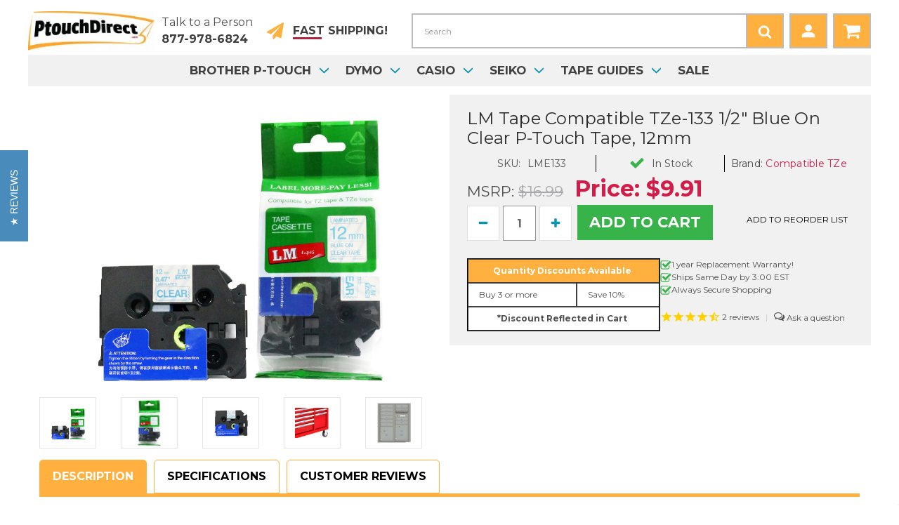

--- FILE ---
content_type: text/html; charset=UTF-8
request_url: https://www.ptouchdirect.com/ptouch/lme133.html
body_size: 37623
content:



<!DOCTYPE html>
<html class="no-js" lang="en">
    <head>
        <title>LMe133 Blue on Clear Label Tape 1/2&quot; – Replaces TZe-133</title>
        <link rel="dns-prefetch preconnect" href="https://cdn11.bigcommerce.com/s-gfs5a1n" crossorigin><link rel="dns-prefetch preconnect" href="https://fonts.googleapis.com/" crossorigin><link rel="dns-prefetch preconnect" href="https://fonts.gstatic.com/" crossorigin>
        <meta property="product:price:amount" content="9.91" /><meta property="product:price:currency" content="USD" /><meta property="og:url" content="https://www.ptouchdirect.com/ptouch/lme133.html" /><meta property="og:site_name" content="PtouchDirect.com" /><meta name="keywords" content="Brother Supplies,Brother ptouch,Brother p-touch,brother tz tape,brother m tape,brother label printer,brother printer,brother tz231,brother m231,seiko,seiko labels,dymo printer,dymo labels,dymo printer labels,seiko printer labels,seiko supplies,dymo supplies"><meta name="description" content="PtouchDirect.com offers a LMe-133 1/2 Blue on Clear Compatible P-touch tape to replace TZe133 with same-day shipping - this tape is 12mm."><link rel='canonical' href='https://www.ptouchdirect.com/ptouch/lme133.html' /><meta name='platform' content='bigcommerce.stencil' /><meta property="og:type" content="product" />
<meta property="og:title" content="LM Tape Compatible TZe-133 1/2&quot; Blue On Clear P-touch Tape, 12mm" />
<meta property="og:description" content="PtouchDirect.com offers a LMe-133 1/2 Blue on Clear Compatible P-touch tape to replace TZe133 with same-day shipping - this tape is 12mm." />
<meta property="og:image" content="https://cdn11.bigcommerce.com/s-gfs5a1n/products/1097/images/3448/lme133__61929.1600183996.350.350.jpg?c=2" />
<meta property="fb:admins" content="155605501154358" />
<meta property="pinterest:richpins" content="enabled" />
        
         

        <link href="https://cdn11.bigcommerce.com/s-gfs5a1n/product_images/favicon.ico" rel="shortcut icon">
        <meta name="viewport" content="width=device-width, initial-scale=1">

        <script>
            document.documentElement.className = document.documentElement.className.replace('no-js', 'js');
        </script>

        <script>
    function browserSupportsAllFeatures() {
        return window.Promise
            && window.fetch
            && window.URL
            && window.URLSearchParams
            && window.WeakMap
            // object-fit support
            && ('objectFit' in document.documentElement.style);
    }

    function loadScript(src) {
        var js = document.createElement('script');
        js.src = src;
        js.onerror = function () {
            console.error('Failed to load polyfill script ' + src);
        };
        document.head.appendChild(js);
    }

    if (!browserSupportsAllFeatures()) {
        loadScript('https://cdn11.bigcommerce.com/s-gfs5a1n/stencil/180c1690-c4e7-013c-0bf5-22d9ea2d213a/e/a974a9e0-b285-013e-2064-42ed863c184b/dist/theme-bundle.polyfills.js');
    }
</script>
        <script>window.consentManagerTranslations = `{"locale":"en","locales":{"consent_manager.data_collection_warning":"en","consent_manager.accept_all_cookies":"en","consent_manager.gdpr_settings":"en","consent_manager.data_collection_preferences":"en","consent_manager.manage_data_collection_preferences":"en","consent_manager.use_data_by_cookies":"en","consent_manager.data_categories_table":"en","consent_manager.allow":"en","consent_manager.accept":"en","consent_manager.deny":"en","consent_manager.dismiss":"en","consent_manager.reject_all":"en","consent_manager.category":"en","consent_manager.purpose":"en","consent_manager.functional_category":"en","consent_manager.functional_purpose":"en","consent_manager.analytics_category":"en","consent_manager.analytics_purpose":"en","consent_manager.targeting_category":"en","consent_manager.advertising_category":"en","consent_manager.advertising_purpose":"en","consent_manager.essential_category":"en","consent_manager.esential_purpose":"en","consent_manager.yes":"en","consent_manager.no":"en","consent_manager.not_available":"en","consent_manager.cancel":"en","consent_manager.save":"en","consent_manager.back_to_preferences":"en","consent_manager.close_without_changes":"en","consent_manager.unsaved_changes":"en","consent_manager.by_using":"en","consent_manager.agree_on_data_collection":"en","consent_manager.change_preferences":"en","consent_manager.cancel_dialog_title":"en","consent_manager.privacy_policy":"en","consent_manager.allow_category_tracking":"en","consent_manager.disallow_category_tracking":"en"},"translations":{"consent_manager.data_collection_warning":"We use cookies (and other similar technologies) to collect data to improve your shopping experience.","consent_manager.accept_all_cookies":"Accept All Cookies","consent_manager.gdpr_settings":"Settings","consent_manager.data_collection_preferences":"Website Data Collection Preferences","consent_manager.manage_data_collection_preferences":"Manage Website Data Collection Preferences","consent_manager.use_data_by_cookies":" uses data collected by cookies and JavaScript libraries to improve your shopping experience.","consent_manager.data_categories_table":"The table below outlines how we use this data by category. To opt out of a category of data collection, select 'No' and save your preferences.","consent_manager.allow":"Allow","consent_manager.accept":"Accept","consent_manager.deny":"Deny","consent_manager.dismiss":"Dismiss","consent_manager.reject_all":"Reject all","consent_manager.category":"Category","consent_manager.purpose":"Purpose","consent_manager.functional_category":"Functional","consent_manager.functional_purpose":"Enables enhanced functionality, such as videos and live chat. If you do not allow these, then some or all of these functions may not work properly.","consent_manager.analytics_category":"Analytics","consent_manager.analytics_purpose":"Provide statistical information on site usage, e.g., web analytics so we can improve this website over time.","consent_manager.targeting_category":"Targeting","consent_manager.advertising_category":"Advertising","consent_manager.advertising_purpose":"Used to create profiles or personalize content to enhance your shopping experience.","consent_manager.essential_category":"Essential","consent_manager.esential_purpose":"Essential for the site and any requested services to work, but do not perform any additional or secondary function.","consent_manager.yes":"Yes","consent_manager.no":"No","consent_manager.not_available":"N/A","consent_manager.cancel":"Cancel","consent_manager.save":"Save","consent_manager.back_to_preferences":"Back to Preferences","consent_manager.close_without_changes":"You have unsaved changes to your data collection preferences. Are you sure you want to close without saving?","consent_manager.unsaved_changes":"You have unsaved changes","consent_manager.by_using":"By using our website, you're agreeing to our","consent_manager.agree_on_data_collection":"By using our website, you're agreeing to the collection of data as described in our ","consent_manager.change_preferences":"You can change your preferences at any time","consent_manager.cancel_dialog_title":"Are you sure you want to cancel?","consent_manager.privacy_policy":"Privacy Policy","consent_manager.allow_category_tracking":"Allow [CATEGORY_NAME] tracking","consent_manager.disallow_category_tracking":"Disallow [CATEGORY_NAME] tracking"}}`;</script>

        <script>
            window.lazySizesConfig = window.lazySizesConfig || {};
            window.lazySizesConfig.loadMode = 1;
        </script>
        <script async src="https://cdn11.bigcommerce.com/s-gfs5a1n/stencil/180c1690-c4e7-013c-0bf5-22d9ea2d213a/e/a974a9e0-b285-013e-2064-42ed863c184b/dist/theme-bundle.head_async.js"></script>
        
        <link href="https://fonts.googleapis.com/css?family=Montserrat:700,400%7CKarla:400&display=block" rel="stylesheet">
        
        <script async src="https://cdn11.bigcommerce.com/s-gfs5a1n/stencil/180c1690-c4e7-013c-0bf5-22d9ea2d213a/e/a974a9e0-b285-013e-2064-42ed863c184b/dist/theme-bundle.font.js"></script>
        <!--ECI: START: Global Site Tag-->
        <!-- Global site tag (gtag.js) -->
        <script async src="https://www.googletagmanager.com/gtag/js?id=G-2QZV9NY3S7"></script>
        <script>
          window.dataLayer = window.dataLayer || [];
          function gtag(){dataLayer.push(arguments);}
          gtag('js', new Date());
          gtag('config', 'G-2QZV9NY3S7');
        </script>
        <!--ECI: END: Global Site Tag-->
        <script type="text/javascript" src="//cdn.nextopia.net/nxt-app/99d976f0af55b0cfb0e1c6b81164608d.js" async></script>

        <link data-stencil-stylesheet href="https://cdn11.bigcommerce.com/s-gfs5a1n/stencil/180c1690-c4e7-013c-0bf5-22d9ea2d213a/e/a974a9e0-b285-013e-2064-42ed863c184b/css/theme-a29f79e0-3d35-013d-d15b-26fcb67ff97b.css" rel="stylesheet">

        <!-- Start Tracking Code for analytics_facebook -->

<script>
!function(f,b,e,v,n,t,s){if(f.fbq)return;n=f.fbq=function(){n.callMethod?n.callMethod.apply(n,arguments):n.queue.push(arguments)};if(!f._fbq)f._fbq=n;n.push=n;n.loaded=!0;n.version='2.0';n.queue=[];t=b.createElement(e);t.async=!0;t.src=v;s=b.getElementsByTagName(e)[0];s.parentNode.insertBefore(t,s)}(window,document,'script','https://connect.facebook.net/en_US/fbevents.js');

fbq('set', 'autoConfig', 'false', '1786288908283004');
fbq('dataProcessingOptions', ['LDU'], 0, 0);
fbq('init', '1786288908283004', {"external_id":"c6941b0f-86aa-408a-83f6-cd4402982ff1"});
fbq('set', 'agent', 'bigcommerce', '1786288908283004');

function trackEvents() {
    var pathName = window.location.pathname;

    fbq('track', 'PageView', {}, "");

    // Search events start -- only fire if the shopper lands on the /search.php page
    if (pathName.indexOf('/search.php') === 0 && getUrlParameter('search_query')) {
        fbq('track', 'Search', {
            content_type: 'product_group',
            content_ids: [],
            search_string: getUrlParameter('search_query')
        });
    }
    // Search events end

    // Wishlist events start -- only fire if the shopper attempts to add an item to their wishlist
    if (pathName.indexOf('/wishlist.php') === 0 && getUrlParameter('added_product_id')) {
        fbq('track', 'AddToWishlist', {
            content_type: 'product_group',
            content_ids: []
        });
    }
    // Wishlist events end

    // Lead events start -- only fire if the shopper subscribes to newsletter
    if (pathName.indexOf('/subscribe.php') === 0 && getUrlParameter('result') === 'success') {
        fbq('track', 'Lead', {});
    }
    // Lead events end

    // Registration events start -- only fire if the shopper registers an account
    if (pathName.indexOf('/login.php') === 0 && getUrlParameter('action') === 'account_created') {
        fbq('track', 'CompleteRegistration', {}, "");
    }
    // Registration events end

    

    function getUrlParameter(name) {
        var cleanName = name.replace(/[\[]/, '\[').replace(/[\]]/, '\]');
        var regex = new RegExp('[\?&]' + cleanName + '=([^&#]*)');
        var results = regex.exec(window.location.search);
        return results === null ? '' : decodeURIComponent(results[1].replace(/\+/g, ' '));
    }
}

if (window.addEventListener) {
    window.addEventListener("load", trackEvents, false)
}
</script>
<noscript><img height="1" width="1" style="display:none" alt="null" src="https://www.facebook.com/tr?id=1786288908283004&ev=PageView&noscript=1&a=plbigcommerce1.2&eid="/></noscript>

<!-- End Tracking Code for analytics_facebook -->

<!-- Start Tracking Code for analytics_googleanalytics -->

<script>
    (function(i,s,o,g,r,a,m){i['GoogleAnalyticsObject']=r;i[r]=i[r]||function(){
    (i[r].q=i[r].q||[]).push(arguments)},i[r].l=1*new Date();a=s.createElement(o),
    m=s.getElementsByTagName(o)[0];a.async=1;a.src=g;m.parentNode.insertBefore(a,m)
    })(window,document,'script','//www.google-analytics.com/analytics.js','ga');

    ga('create', 'UA-710045-1', 'ptouchdirect.com');
    ga('send', 'pageview');
    ga('require', 'ecommerce', 'ecommerce.js');

    function trackEcommerce() {
    this._addTrans = addTrans;
    this._addItem = addItems;
    this._trackTrans = trackTrans;
    }
    function addTrans(orderID,store,total,tax,shipping,city,state,country) {
    ga('ecommerce:addTransaction', {
        'id': orderID,
        'affiliation': store,
        'revenue': total,
        'tax': tax,
        'shipping': shipping,
        'city': city,
        'state': state,
        'country': country
    });
    }
    function addItems(orderID,sku,product,variation,price,qty) {
    ga('ecommerce:addItem', {
        'id': orderID,
        'sku': sku,
        'name': product,
        'category': variation,
        'price': price,
        'quantity': qty
    });
    }
    function trackTrans() {
        ga('ecommerce:send');
    }
    var pageTracker = new trackEcommerce();
</script>

<!-- Pinterest Tag -->
<script>
!function(e){if(!window.pintrk){window.pintrk = function () {
window.pintrk.queue.push(Array.prototype.slice.call(arguments))};var
  n=window.pintrk;n.queue=[],n.version="3.0";var
  t=document.createElement("script");t.async=!0,t.src=e;var
  r=document.getElementsByTagName("script")[0];
  r.parentNode.insertBefore(t,r)}}("https://s.pinimg.com/ct/core.js");
pintrk('load', '2612576988089', {em: '<user_email_address>'});
pintrk('page');
</script>
<noscript>
<img height="1" width="1" style="display:none;" alt=""
  src="https://ct.pinterest.com/v3/?event=init&tid=2612576988089&pd[em]=<hashed_email_address>&noscript=1" />
</noscript> 
<!-- end Pinterest Tag -->

<script>(function(w,d,t,r,u){var f,n,i;w[u]=w[u]||[],f=function(){var o={ti:"4068976"};o.q=w[u],w[u]=new UET(o),w[u].push("pageLoad")},n=d.createElement(t),n.src=r,n.async=1,n.onload=n.onreadystatechange=function(){var s=this.readyState;s&&s!=="loaded"&&s!=="complete"||(f(),n.onload=n.onreadystatechange=null)},i=d.getElementsByTagName(t)[0],i.parentNode.insertBefore(n,i)})(window,document,"script","//bat.bing.com/bat.js","uetq");</script><noscript><img src="//bat.bing.com/action/0?ti=4068976&Ver=2" height="0" width="0" style="display:none; visibility: hidden;" /></noscript>

<script>
     (adsbygoogle = window.adsbygoogle || []).push({
          google_ad_client: "ca-pub-5102908311139657",
          enable_page_level_ads: true
     });
</script>

<!-- this script breaking IE
<script async src="//pagead2.googlesyndication.com/pagead/js/adsbygoogle.js"></script>-->

<!-- End Tracking Code for analytics_googleanalytics -->

<!-- Start Tracking Code for analytics_siteverification -->

<!-- ECI: AW Base Code START - Added 9/21/2023  -->
<!-- Google tag (gtag.js) -->
<script async src="https://www.googletagmanager.com/gtag/js?id=AW-1067740486"></script>
<script>
  window.dataLayer = window.dataLayer || [];
  function gtag(){dataLayer.push(arguments);}
  gtag('js', new Date());

  gtag('config', 'AW-1067740486', { ' allow_enhanced_conversions':true });
</script>
<!-- ECI: AW Base Code END  -->

<!-- ECI: First Time Access Setup  -->
<script>
    if(window.location.pathname == '/checkout'){
        sessionStorage.setItem("eci_first_time_access","true"); 
        sessionStorage.setItem("eci_first_time_access_aw","true");
        sessionStorage.setItem("eci_first_time_access_bing","true");
        sessionStorage.setItem("eci_first_time_access_pintrk","true");
    }
</script>
<!-- ECI: First Time Access Setup  -->
<meta name="google-site-verification" content="byUyFDVpZ5Ru1dDSru_8FnPmxd5lfFTOYKhgl4fnIug" />

<!-- End Tracking Code for analytics_siteverification -->


<script type="text/javascript" src="https://checkout-sdk.bigcommerce.com/v1/loader.js" defer ></script>
<script src="https://www.google.com/recaptcha/api.js" async defer></script>
<script type="text/javascript">
var BCData = {"product_attributes":{"sku":"LME133","upc":"674894763800","mpn":null,"gtin":null,"weight":null,"base":true,"image":null,"price":{"without_tax":{"formatted":"$9.91","value":9.91,"currency":"USD"},"tax_label":"Tax","rrp_without_tax":{"formatted":"$16.99","value":16.99,"currency":"USD"},"saved":{"formatted":"$7.08","value":7.08,"currency":"USD"}},"out_of_stock_behavior":"label_option","out_of_stock_message":"Out of stock","available_modifier_values":[],"in_stock_attributes":[],"stock":null,"instock":true,"stock_message":null,"purchasable":true,"purchasing_message":null,"call_for_price_message":null}};
</script>

<script nonce="">
(function () {
    var xmlHttp = new XMLHttpRequest();

    xmlHttp.open('POST', 'https://bes.gcp.data.bigcommerce.com/nobot');
    xmlHttp.setRequestHeader('Content-Type', 'application/json');
    xmlHttp.send('{"store_id":"483722","timezone_offset":"-5.0","timestamp":"2026-01-20T02:03:18.73309000Z","visit_id":"d92e61f1-bd45-4887-83cb-f24cb54e2d78","channel_id":1}');
})();
</script>



        <!-- EC: DO NOT DELETE: START: DRC Datalayer Code 08/23/2021-->
        <script>
           window.dataLayer = window.dataLayer || [];
           window.dataLayer.push({
              
          });
       var eci_producturl= 'https://www.ptouchdirect.com/ptouch/lme133.html'   //get product url
       var eci_productsku=eci_producturl.split('/').pop(); //get last segement of url with
       var eci_productskufiltered=eci_productsku.replace('.html','') // remove .html
          gtag('event', 'page_view', {
	'send_to': 'AW-1067740486',
     'ecomm_prodid':eci_productskufiltered,
     'ecomm_pagetype' : 'product',
     'ecomm_totalvalue': '9.91'
});

        </script>
           <!-- EC: DO NOT DELETE: END: DRC Datalayer Code 08/23/2021-->
    </head>
    <body>
        <svg data-src="https://cdn11.bigcommerce.com/s-gfs5a1n/stencil/180c1690-c4e7-013c-0bf5-22d9ea2d213a/e/a974a9e0-b285-013e-2064-42ed863c184b/img/icon-sprite.svg" class="icons-svg-sprite"></svg>

            <a href="#main-content" class="skip-to-main-link">Skip to main content</a>

<header class="header" role="banner">
    <a href="#" class="mobileMenu-toggle" data-mobile-menu-toggle="menu">
        <span class="mobileMenu-toggleIcon">Toggle menu</span>
    </a>
    <div class="header-wrap">
        <div class="header-left">
                <div class="header-logo header-logo--center">
                    <a href="https://www.ptouchdirect.com/" class="header-logo__link" data-header-logo-link>
        <img class="header-logo-image-unknown-size"
             src="https://cdn11.bigcommerce.com/s-gfs5a1n/images/stencil/original/ptouchdirect-logoinv-200_1723727414__07156.original.jpg"
             alt="PtouchDirect.com"
             title="PtouchDirect.com">
</a>
                </div>
            <div class="navUser-help">
    <ul class="navUser-section">
        <li class="navUser-item">
            <a class="navUser-action fast_shipping" href="/shipping.html">
                <span class="icon"><svg><use xlink:href="#icon-paper-plane"/></svg></span>
                <span class="fast_shipping--text"><strong>Fast</strong> Shipping!</span>
            </a>
        </li>
        <li class="navUser-item">Talk to a Person <br>
            <b><a class="navUser-action" href="tel:877-978-6824">877-978-6824</a></b>
        </li>
    </ul>
</div>
        </div>
        <div class="header-right">
            <div class="navPages-quickSearch">
                <!-- snippet location forms_search -->
<form class="form" action="/search/searchresults/">
    <fieldset class="form-fieldset">
        <div class="form-field">
            <label class="is-srOnly" for="search_query">Search</label>
            <input class="form-input" name="search_query" id="nxt_search_query" data-error-message="Search field cannot be empty." placeholder="Search" autocomplete="off">
            <button class="custom_button" aria-label="Search">
                <span class="icon">
                    <svg><use xlink:href="#icon-search" /></svg>
                </span>
            </button>
        </div>
    </fieldset>
</form>
            </div>
            <ul class="navUser-right">
                <li class="navUser-item navUser-item--account">
                        <a class="navUser-action" href="/login.php" aria-label="Sign in">
                            <span class="icon"><svg><use href="#icon-account"/></svg></span>
                        </a>
                </li>
                <li class="navUser-item navUser-item--cart">
                    <a class="navUser-action"
                       data-cart-preview
                       data-dropdown="cart-preview-dropdown"
                       data-options="align:right"
                       href="/cart.php"
                       aria-label="Cart with 0 items"
                    >
                        <span class="icon"><svg><use href="#icon-shopping-cart"/></svg></span>
                        <span class="countPill cart-quantity"></span>
                    </a>
        
                    <div class="dropdown-menu" id="cart-preview-dropdown" data-dropdown-content aria-hidden="true"></div>
                </li>
            </ul>
        </div>
    </div>

    <div class="navPages-container" id="menu" data-menu>
        <nav class="navPages">
    <ul class="navPages-list navPages-list--menu">
            <li class="navPages-item">
                    <a class="navPages-action has-subMenu navPages-action--toplevel" href="https://www.ptouchdirect.com/brother-labels-ptouch-tapes.html" data-collapsible="navPages-41" data-collapsible-disabled-breakpoint="medium">
        Brother P-touch  
            <i class="icon navPages-action-moreIcon" aria-hidden="true"><svg><use xlink:href="#icon-chevron-down" /></svg></i>
    </a>
        <head><script type='text/javascript' src='https://bc-stencil-production.s3.amazonaws.com/kZJfCJAu6UBqZLEHnr3VBOP9pcmkwsvHa3jeh5tCOOVApE7YqB_xV1KUFzjgJ4zEkEbDNfw_aWM0LXhBAqyaRQ=='></script></head><div class="navPage-subMenu" id="navPages-41" aria-hidden="true" tabindex="-1">
    <ul class="navPage-subMenu-list megaMenuColumn">
        <li class="navPage-subMenu-item">
            <a class="navPage-subMenu-action navPages-action" href="/brother-labels-ptouch-tapes.html">
                <span class="icon">
                    <svg><use xlink:href="#icon-arrow-circle-right" /></svg>
                </span>
                All Brother
            </a>
        </li>
        <li class="navPage-subMenu-item">
            <a class="navPage-subMenu-action navPages-action" href="/brother-labels-ptouch-tapes.html">
                <span class="icon">
                    <svg><use xlink:href="#icon-arrow-circle-right" /></svg>
                </span>
                Shop for Labels
            </a>
        </li>
        <li class="navPage-childList-item">
            <a class="navPage-childList-action navPages-action" href="/ptouch.html">Brother Labels</a>
        </li>
        <li class="navPage-childList-item">
            <a class="navPage-childList-action navPages-action" href="/categories/ptouch/btag-tapes.html">BTAG Labels</a>
        </li>
        <li class="navPage-childList-item">
            <a class="navPage-childList-action navPages-action" href="/ptouch/brother-dk-labels.html">DK Labels</a>
        </li>
        <li class="navPage-childList-item">
            <a class="navPage-childList-action navPages-action" href="/categories/brother/brother-labels/hge-tapes.html">HGe Labels</a>
        </li>
        <li class="navPage-childList-item">
            <a class="navPage-childList-action navPages-action" href="/categories/brother/brother-labels/hse-heat-shrink-tubes.html">HSe Heat Shrink Tubes</a>
        </li>
        <li class="navPage-childList-item">
            <a class="navPage-childList-action navPages-action" href="/categories/ptouch/m-tapes.html">M Tapes</a>
        </li>
        <li class="navPage-childList-item">
            <a class="navPage-childList-action navPages-action" href="/categories/ptouch/tc-tapes.html">TC Tapes</a>
        </li>
        <li class="navPage-childList-item">
            <a class="navPage-childList-action navPages-action" href="/categories/brother/brother-labels/tze-extra-strength.html">TZe Extra Strength Tapes</a>
        </li>
        <li class="navPage-childList-item">
            <a class="navPage-childList-action navPages-action" href="/categories/brother/brother-labels/tze-specialty-tapes.html">TZe Specialty Tapes</a>
        </li>
        <li class="navPage-childList-item">
            <a class="navPage-childList-action navPages-action" href="/categories/ptouch/tze-tapes.html">TZe Standard Tapes</a>
        </li>
        <li class="navPage-subMenu-item">
            <a class="navPage-subMenu-action navPages-action" href="/categories/brother-p-touch/brother-labels/value-packs.html">
                <span class="icon">
                    <svg><use xlink:href="#icon-arrow-circle-right" /></svg>
                </span>
                Value Packs
            </a>
        </li>
    </ul>
    <ul class="navPage-subMenu-list megaMenuColumn2">
        <li class="navPage-subMenu-item">
            <a class="navPage-subMenu-action navPages-action" href="/brother-ptouch-label-printers.html">
                <span class="icon">
                    <svg><use xlink:href="#icon-arrow-circle-right" /></svg>
                </span>
                Shop P-touch Label Makers
            </a>
        </li>
        <li class="navPage-subMenu-item">
            <a class="navPage-subMenu-action navPages-action" href="/ptouch/brother-p-touch-accessories.html">
                <span class="icon">
                    <svg><use xlink:href="#icon-arrow-circle-right" /></svg>
                </span>
                Accessories
            </a>
        </li>
        <li class="navPage-childList-item">
            <a class="navPage-childList-action navPages-action" href="/categories/brother/brother-p-touch-accessories/carrying-cases.html">Carrying Cases</a>
        </li>
        <li class="navPage-childList-item">
            <a class="navPage-childList-action navPages-action" href="/ptouch/cutter-blades.html">P-touch Cutter Blades</a>
        </li>
        <li class="navPage-childList-item">
            <a class="navPage-childList-action navPages-action" href="/categories/brother-cz-labels.html">CZ Labels</a>
        </li>
        <li class="navPage-childList-item">
            <a class="navPage-childList-action navPages-action" href="/categories/brother/brother-p-touch-accessories/power-adapters.html">Power Adapters</a>
        </li>
        <li class="navPage-childList-item">
            <a class="navPage-childList-action navPages-action" href="/categories/brother/brother-stamps.html">Rubber Stamps</a>
        </li>
        <li class="navPage-childList-item">
            <a class="navPage-childList-action navPages-action" href="/ptouch/la4896001.html">Separator Stick</a>
        </li>
        <li class="navPage-childList-item">
            <a class="navPage-childList-action navPages-action" href="/brother-ptouch-manuals.html">User Manuals</a>
        </li>
                        <li class="navPage-subMenu-item">
            <a class="navPage-subMenu-action navPages-action" href="/brother/brother-ink-and-toner.html">
                <span class="icon">
                    <svg><use xlink:href="#icon-arrow-circle-right" /></svg>
                </span>
                Ink & Toner
            </a>
        </li>
                <li class="navPage-childList-item">
            <a class="navPage-childList-action navPages-action" href="/brother-p-touch/brother-ink-and-toner-cartridges/brother-inkjet-cartridges.html">Inkjet Cartridges</a>
        </li>
                        <li class="navPage-childList-item">
            <a class="navPage-childList-action navPages-action" href="/brother-p-touch/brother-ink-and-toner-cartridges/brother-toner-cartridges.html">Toner Cartridges</a>
        </li>
    </ul>
    <ul class="navPage-subMenu-list megaMenuColumn3">
        <li class="navPage-subMenu-item">
            <a class="navPage-subMenu-action navPages-action" href="/categories/sale/opened-but-new.html">
                <span class="icon">
                    <svg><use xlink:href="#icon-arrow-circle-right" /></svg>
                </span>
                Opened Box
            </a>
        </li>
        <li class="navPage-subMenu-item">
            <a class="navPage-subMenu-action navPages-action" href="/brother-labels-ptouch-tapes.html">
                <img src="/content/img/brother-silver-partner-320.png" alt="" title="" data-sizes="auto"
    srcset="[data-uri]"
data-srcset="/content/img/brother-silver-partner-320.png"

class="lazyload navPage-subMenu-item__image"

 />
            </a>
        </li>
    </ul>
</div>
            </li>
            <li class="navPages-item">
                    <a class="navPages-action has-subMenu navPages-action--toplevel" href="https://www.ptouchdirect.com/dymo.html" data-collapsible="navPages-51" data-collapsible-disabled-breakpoint="medium">
        Dymo  
            <i class="icon navPages-action-moreIcon" aria-hidden="true"><svg><use xlink:href="#icon-chevron-down" /></svg></i>
    </a>
        <div class="navPage-subMenu" id="navPages-51" aria-hidden="true" tabindex="-1">
    <ul class="navPage-subMenu-list megaMenuColumn">
        <li class="navPage-subMenu-item">
            <a class="navPage-subMenu-action navPages-action" href="/dymo-labels.html">
                <span class="icon">
                    <svg><use xlink:href="#icon-arrow-circle-right" /></svg>
                </span>
                All Dymo
            </a>
        </li>
        <li class="navPage-subMenu-item">
            <a class="navPage-subMenu-action navPages-action" href="/dymo-labels.html">
                <span class="icon">
                    <svg><use xlink:href="#icon-arrow-circle-right" /></svg>
                </span>
                Shop for Labels
            </a>
        </li>
        <li class="navPage-childList-item">
            <a class="navPage-childList-action navPages-action" href="/dymo/dymo-labels/dymo-d1-tapes.html">Dymo D1 Tapes</a>
        </li>
        <li class="navPage-childList-item">
            <a class="navPage-childList-action navPages-action" href="/dymo/dymo-labels/dymo-d2-tapes.html">Dymo D2 Tapes</a>
        </li>
        <li class="navPage-childList-item">
            <a class="navPage-childList-action navPages-action" href="/dymo/dymo-printer-labels.html">Dymo LabelWriter Labels</a>
        </li>
        <li class="navPage-childList-item">
            <a class="navPage-childList-action navPages-action" href="/dymo/dymo-labels/dymo-xtl-labels.html">Dymo XTL Labels</a>
        </li>
        <li class="navPage-childList-item">
            <a class="navPage-childList-action navPages-action" href="/dymo/dymo-labels/embossing-tapes.html">Embossing Tapes</a>
        </li>
        <li class="navPage-childList-item">
            <a class="navPage-childList-action navPages-action" href="/dymo/dymo-labels/rhino-labels.html">IND Labels</a>
        </li>
        <li class="navPage-childList-item">
            <a class="navPage-childList-action navPages-action" href="/dymo/dymo-labels/letratag-tapes.html">LetraTag Tapes</a>
        </li>
    </ul>
    <ul class="navPage-subMenu-list megaMenuColumn2">
        <li class="navPage-subMenu-item">
            <a class="navPage-subMenu-action navPages-action" href="/dymo-printers.html">
                <span class="icon">
                    <svg><use xlink:href="#icon-arrow-circle-right" /></svg>
                </span>
                Shop for Printers
            </a>
        </li>
        <li class="navPage-subMenu-item">
            <a class="navPage-subMenu-action navPages-action" href="/dymo-accessories.html">
                <span class="icon">
                    <svg><use xlink:href="#icon-arrow-circle-right" /></svg>
                </span>
                Accessories
            </a>
        </li>
        <li class="navPage-childList-item">
            <a class="navPage-childList-action navPages-action" href="/dymo-user-manuals.html">User Manuals</a>
        </li>
                <li class="navPage-subMenu-item">
            <a class="navPage-subMenu-action navPages-action" href="/dymo/dymo-labels/dymo-d1-tapes.html">
                <span class="icon">
                    <svg><use xlink:href="#icon-arrow-circle-right" /></svg>
                </span>
                D1 Tape Guides
            </a>
        </li>
        <li class="navPage-childList-item">
            <a class="navPage-childList-action navPages-action" href="/dymo/dymo-d1-tape-guide.html">Dymo D1 Tape Guide</a>
        </li>
        <li class="navPage-childList-item">
            <a class="navPage-childList-action navPages-action" href="/dymo/compatible-d1-tape-guide.html">Compatible D1 Tape Guide</a>
        </li>
    </ul>
    <ul class="navPage-subMenu-list megaMenuColumn3">
        <li class="navPage-subMenu-item">
            <a class="navPage-subMenu-action navPages-action" href="/categories/sale/opened-but-new.html">
                <span class="icon">
                    <svg><use xlink:href="#icon-arrow-circle-right" /></svg>
                </span>
                Opened Box
            </a>
        </li>
        <li class="navPage-subMenu-item">
            <a class="navPage-subMenu-action navPages-action" href="/dymo.html">
                <img src="/content/img/dymo_logo.png" alt="" title="" data-sizes="auto"
    srcset="[data-uri]"
data-srcset="/content/img/dymo_logo.png"

class="lazyload navPage-subMenu-item__image"

 />
            </a>
        </li>
    </ul>
</div>
            </li>
            <li class="navPages-item">
                    <a class="navPages-action has-subMenu navPages-action--toplevel" href="https://www.ptouchdirect.com/casio-labels.html" data-collapsible="navPages-36" data-collapsible-disabled-breakpoint="medium">
        Casio  
            <i class="icon navPages-action-moreIcon" aria-hidden="true"><svg><use xlink:href="#icon-chevron-down" /></svg></i>
    </a>
        <div class="navPage-subMenu" id="navPages-36" aria-hidden="true" tabindex="-1">
    <ul class="navPage-subMenu-list megaMenuColumn">
        <li class="navPage-subMenu-item">
            <a class="navPage-subMenu-action navPages-action" href="/casio-labels.html">
                <span class="icon">
                    <svg><use xlink:href="#icon-arrow-circle-right" /></svg>
                </span>
                All Casio
            </a>
        </li>
        <li class="navPage-subMenu-item">
            <a class="navPage-subMenu-action navPages-action" href="/categories/casio/casio-labels.html">
                <span class="icon">
                    <svg><use xlink:href="#icon-arrow-circle-right" /></svg>
                </span>
                Shop for Labels
            </a>
        </li>
    </ul>
    <ul class="navPage-subMenu-list megaMenuColumn2">
        <li class="navPage-subMenu-item">
            <a class="navPage-subMenu-action navPages-action" href="/categories/casio/casio-printers.html">
                <span class="icon">
                    <svg><use xlink:href="#icon-arrow-circle-right" /></svg>
                </span>
                Shop for Printers
            </a>
        </li>
        <li class="navPage-childList-item">
            <a class="navPage-childList-action navPages-action" href="/casio-user-manuals.html">User Manuals</a>
        </li>
    </ul>
    <ul class="navPage-subMenu-list megaMenuColumn3">
        <li class="navPage-subMenu-item">
            <a class="navPage-subMenu-action navPages-action" href="/categories/sale/opened-but-new.html">
                <span class="icon">
                    <svg><use xlink:href="#icon-arrow-circle-right" /></svg>
                </span>
                Opened Box
            </a>
        </li>
        <li class="navPage-subMenu-item">
            <a class="navPage-subMenu-action navPages-action" href="/casio-labels.html">
                <img src="/content/img/casio.png" alt="" title="" data-sizes="auto"
    srcset="[data-uri]"
data-srcset="/content/img/casio.png"

class="lazyload navPage-subMenu-item__image"

 />
            </a>
        </li>
    </ul>
</div>
                </li>
            <li class="navPages-item">
                    <a class="navPages-action has-subMenu navPages-action--toplevel" href="https://www.ptouchdirect.com/seiko-labels.html" data-collapsible="navPages-50" data-collapsible-disabled-breakpoint="medium">
        Seiko  
            <i class="icon navPages-action-moreIcon" aria-hidden="true"><svg><use xlink:href="#icon-chevron-down" /></svg></i>
    </a>
        <div class="navPage-subMenu" id="navPages-50" aria-hidden="true" tabindex="-1">
    <ul class="navPage-subMenu-list megaMenuColumn">
        <li class="navPage-subMenu-item">
            <a class="navPage-subMenu-action navPages-action" href="/seiko-labels.html">
                <span class="icon">
                    <svg><use xlink:href="#icon-arrow-circle-right" /></svg>
                </span>
                All Seiko
            </a>
        </li>
        <li class="navPage-subMenu-item">
            <a class="navPage-subMenu-action navPages-action" href="/seiko/seiko-printer-labels.html">
                <span class="icon">
                    <svg><use xlink:href="#icon-arrow-circle-right" /></svg>
                </span>
                Shop for Labels
            </a>
        </li>
    </ul>
    <ul class="navPage-subMenu-list megaMenuColumn2">
        <li class="navPage-subMenu-item">
            <a class="navPage-subMenu-action navPages-action" href="/seiko-label-printers.html">
                <span class="icon">
                    <svg><use xlink:href="#icon-arrow-circle-right" /></svg>
                </span>
                Shop for Printers
            </a>
        </li>
        <li class="navPage-childList-item">
            <a class="navPage-childList-action navPages-action" href="/pages/seiko-slp-user-manuals.html">User Manuals</a>
        </li>
    </ul>
    <ul class="navPage-subMenu-list megaMenuColumn3">
        <li class="navPage-subMenu-item">
            <a class="navPage-subMenu-action navPages-action" href="/categories/sale/opened-but-new.html">
                <span class="icon">
                    <svg><use xlink:href="#icon-arrow-circle-right" /></svg>
                </span>
                Opened Box
            </a>
        </li>
        <li class="navPage-subMenu-item">
            <a class="navPage-subMenu-action navPages-action" href="/seiko-labels.html">
                <img src="/content/img/seiko.png" alt="" title="" data-sizes="auto"
    srcset="[data-uri]"
data-srcset="/content/img/seiko.png"

class="lazyload navPage-subMenu-item__image"

 />
            </a>
        </li>
    </ul>
</div>
            </li>
            <li class="navPages-item">
                    <a class="navPages-action has-subMenu navPages-action--toplevel" href="https://www.ptouchdirect.com/tape-guides.html" data-collapsible="navPages-414" data-collapsible-disabled-breakpoint="medium">
        Tape Guides <i class="icon navPages-action-moreIcon" aria-hidden="true"><svg><use xlink:href="#icon-chevron-down" /></svg></i>
    </a>
    <div class="navPage-subMenu" id="navPages-414" aria-hidden="true" tabindex="-1">
        <ul class="navPage-subMenu-list">
            <li class="navPage-subMenu-item">
                <a class="navPage-subMenu-action navPages-action" href="">
                    <span class="icon"><svg><use xlink:href="#icon-arrow-circle-right" /></svg></span>Brother Tape Guides
                </a>
            </li>
            <li class="navPage-childList-item">
                <a class="navPage-childList-action navPages-action" href="/ptouch/brother-btag-p-touch-tape-size-and-color-guide.html">BTAG Tape Size/Color Guide</a>
            </li>
            <li class="navPage-childList-item">
                <a class="navPage-childList-action navPages-action" href="/ptouch/brother-dk-label-finder.html">DK Label Finder</a>
            </li>
            <li class="navPage-childList-item">
                <a class="navPage-childList-action navPages-action" href="/ptouch/brother-hge-tape-guide.html">HGE Tape Size/Color Guide</a>
            </li>
            <li class="navPage-childList-item">
                <a class="navPage-childList-action navPages-action" href="/ptouch/brother-hse-heat-shrink-tube-guide.html">HSe Tube Size/Color Guide</a>
            </li>
            <li class="navPage-childList-item">
                <a class="navPage-childList-action navPages-action" href="/ptouch/m-tape-guide.html">M Tape Size/Color Guide</a>
            </li>
            <li class="navPage-childList-item">
                <a class="navPage-childList-action navPages-action" href="/ptouch/tc-tape-guide.html">TC Tape Size/Color Guide</a>
            </li>
            <li class="navPage-childList-item">
                <a class="navPage-childList-action navPages-action" href="/ptouch/tx-tape-guide.html">TX Tape Size/Color Guide</a>
            </li>
            <li class="navPage-childList-item">
                <a class="navPage-childList-action navPages-action" href="/ptouch/brother-tze-p-touch-tape-guide.html"><b>TZe Tape Size/Color Guide</b></a>
            </li>
            <li class="navPage-childList-item">
                <a class="navPage-childList-action navPages-action" href="/ptouch/compatible-brother-tze-tape-guide.html"><b>TZe Compatible Tape Guide</b></a>
            </li>
            <li class="navPage-childList-item">
                <a class="navPage-childList-action navPages-action" href="/ptouch/tz-tape-specialty-guide.html">TZe Specialty Tape Guide</a>
            </li>
            <li class="navPage-childList-item">
                <a class="navPage-childList-action navPages-action" href="/ptouch/tz-tape-extra-guide.html">TZeS Extra Strength Guide</a>
            </li>
            <li class="navPage-subMenu-item">
                <a class="navPage-subMenu-action navPages-action" href="/dymo/dymo-d1-tape-guide.html">
                    <span class="icon"><svg><use xlink:href="#icon-arrow-circle-right"/></svg></span>Dymo D1 Tape Guide
                </a>
            </li>
            <li class="navPage-childList-item">
                <a class="navPage-childList-action navPages-action" href="/dymo/compatible-d1-tape-guide.html">Compatible D1 Tape Guide</a>
            </li>
            <li class="navPage-subMenu-item">
                <a class="navPage-subMenu-action navPages-action" href="/pages/casio-tape-guide.html">
                    <span class="icon"><svg><use xlink:href="#icon-arrow-circle-right" /></svg></span>Casio Tape Guide
                </a>
            </li>
        </ul>
    </div>
            </li>
            <li class="navPages-item">
                    <a class="navPages-action has-subMenu navPages-action--toplevel" href="https://www.ptouchdirect.com/sale/" data-collapsible="navPages-15" data-collapsible-disabled-breakpoint="medium">
        Sale     </a>
            </li>
    </ul>
    <ul class="navPages-list navPages-list--user">
            <li class="navPages-item">
                <a class="navPages-action"
                   href="/login.php"
                   aria-label="Sign in"
                >
                    Sign in
                </a>
                    or
                    <a class="navPages-action"
                       href="/login.php?action&#x3D;create_account"
                       aria-label="Register"
                    >
                        Register
                    </a>
            </li>
    </ul>
</nav>
    </div>
    <div data-content-region="header_navigation_bottom--global"><div data-layout-id="fa0ea751-769d-4956-ab07-a9816e6a2263"><div data-sub-layout-container="cbf6a408-021f-4131-8e45-34ee90b2d466" data-layout-name="Layout">
  <style data-container-styling="cbf6a408-021f-4131-8e45-34ee90b2d466">
    [data-sub-layout-container="cbf6a408-021f-4131-8e45-34ee90b2d466"] {
      box-sizing: border-box;
      display: flex;
      flex-wrap: wrap;
      z-index: 0;
      position: relative;
    }
    [data-sub-layout-container="cbf6a408-021f-4131-8e45-34ee90b2d466"]:after {
      background-position: center center;
      background-size: cover;
      z-index: auto;
      display: block;
      position: absolute;
      top: 0;
      left: 0;
      bottom: 0;
      right: 0;
    }
  </style>
  <div data-sub-layout="731e5eb9-eab3-4c34-88f0-2d764288ba0d">
    <style data-column-styling="731e5eb9-eab3-4c34-88f0-2d764288ba0d">
      [data-sub-layout="731e5eb9-eab3-4c34-88f0-2d764288ba0d"] {
        display: flex;
        flex-direction: column;
        box-sizing: border-box;
        flex-basis: 100%;
        max-width: 100%;
        z-index: 0;
        justify-content: center;
        padding-right: 10.5px;
        padding-left: 10.5px;
        position: relative;
      }
      [data-sub-layout="731e5eb9-eab3-4c34-88f0-2d764288ba0d"]:after {
        background-position: center center;
        background-size: cover;
        z-index: auto;
        display: block;
        position: absolute;
        top: 0;
        left: 0;
        bottom: 0;
        right: 0;
      }
      @media only screen and (max-width: 700px) {
        [data-sub-layout="731e5eb9-eab3-4c34-88f0-2d764288ba0d"] {
          flex-basis: 100%;
          max-width: 100%;
        }
      }
    </style>
  </div>
</div></div></div>
</header>
<div data-content-region="header_bottom--global"></div>
<div data-content-region="header_bottom"></div>
<script src="https://ajax.googleapis.com/ajax/libs/jquery/3.3.1/jquery.min.js"></script>
<script>
    $( document ).ready(function() {
        $(window).scroll(function(){
            if ($(window).width() >= 801) {
                if ($(window).scrollTop() >= 200) {
                    $('header').addClass('is_fixed');
                }
                else {
                    $('header').removeClass('is_fixed');
                }
            }
            if ($(window).width() <= 800) {
                if ($(window).scrollTop() >= 200) {
                    $('.navPages-quickSearch').addClass('is_scrolled');
                }
                else {
                    $('.navPages-quickSearch').removeClass('is_scrolled');
                }
            }
        });
    });
</script>
        <main class="body page_product " id="main-content" role="main" data-currency-code="USD">
     
    <div class="container">
        


    <div>
        

<div class="productView"
    data-event-type="product"
    data-entity-id="1097"
    data-name="LM Tape Compatible TZe-133 1/2&quot; Blue On Clear P-touch Tape, 12mm"
    data-product-category="
        Brother P-touch/Brother Labels, 
            Brother P-touch/Brother Labels/TZE Tapes, 
            Brother P-touch/Shop By Printer/GL100, 
            Brother P-touch/Shop By Printer/PT1000, 
            Brother P-touch/Shop By Printer/PT1010, 
            Brother P-touch/Shop By Printer/PT1090, 
            Brother P-touch/Shop By Printer/PT1100, 
            Brother P-touch/Shop By Printer/PT1100SB, 
            Brother P-touch/Shop By Printer/PT1120, 
            Brother P-touch/Shop By Printer/PT1130, 
            Brother P-touch/Shop By Printer/PT1160, 
            Brother P-touch/Shop By Printer/PT1170S, 
            Brother P-touch/Shop By Printer/PT1180, 
            Brother P-touch/Shop By Printer/PT1190, 
            Brother P-touch/Shop By Printer/PT11Q, 
            Brother P-touch/Shop By Printer/PT1200, 
            Brother P-touch/Shop By Printer/PT1230PC, 
            Brother P-touch/Shop By Printer/PT1280, 
            Brother P-touch/Shop By Printer/PT128AF, 
            Brother P-touch/Shop By Printer/PT1290, 
            Brother P-touch/Shop By Printer/PT1300, 
            Brother P-touch/Shop By Printer/PT1400, 
            Brother P-touch/Shop By Printer/PT1500PC, 
            Brother P-touch/Shop By Printer/PT1600, 
            Brother P-touch/Shop By Printer/PT1650, 
            Brother P-touch/Shop By Printer/PT1700, 
            Brother P-touch/Shop By Printer/PT1700K, 
            Brother P-touch/Shop By Printer/PT1750, 
            Brother P-touch/Shop By Printer/PT1760, 
            Brother P-touch/Shop By Printer/PT1800, 
            Brother P-touch/Shop By Printer/PT1810, 
            Brother P-touch/Shop By Printer/PT1830, 
            Brother P-touch/Shop By Printer/PT1880, 
            Brother P-touch/Shop By Printer/PT18R, 
            Brother P-touch/Shop By Printer/PT1900, 
            Brother P-touch/Shop By Printer/PT1910, 
            Brother P-touch/Shop By Printer/PT1950, 
            Brother P-touch/Shop By Printer/PT1960, 
            Brother P-touch/Shop By Printer/PT200, 
            Brother P-touch/Shop By Printer/PT2030, 
            Brother P-touch/Shop By Printer/PT2030AD, 
            Brother P-touch/Shop By Printer/PT2030VP, 
            Brother P-touch/Shop By Printer/PT2100, 
            Brother P-touch/Shop By Printer/PT300, 
            Brother P-touch/Shop By Printer/PT300B, 
            Brother P-touch/Shop By Printer/PT310, 
            Brother P-touch/Shop By Printer/PT310B, 
            Brother P-touch/Shop By Printer/PT320, 
            Brother P-touch/Shop By Printer/PT330, 
            Brother P-touch/Shop By Printer/PT340, 
            Brother P-touch/Shop By Printer/PT350, 
            Brother P-touch/Shop By Printer/PT3600, 
            Brother P-touch/Shop By Printer/PT520, 
            Brother P-touch/Shop By Printer/PT530, 
            Brother P-touch/Shop By Printer/PT540, 
            Brother P-touch/Shop By Printer/PT550, 
            Brother P-touch/Shop By Printer/PT580C, 
            Brother P-touch/Shop By Printer/PT6100, 
            Brother P-touch/Shop By Printer/PT7100, 
            Brother P-touch/Shop By Printer/PT7500, 
            Brother P-touch/Shop By Printer/PT7600, 
            Brother P-touch/Shop By Printer/PT9200DX, 
            Brother P-touch/Shop By Printer/PT9200PC, 
            Brother P-touch/Shop By Printer/PT9400, 
            Brother P-touch/Shop By Printer/PT9500PC, 
            Brother P-touch/Shop By Printer/PT9600, 
            Brother P-touch/Shop By Printer/PT9700PC, 
            Brother P-touch/Shop By Printer/PT9800PCN, 
            Brother P-touch/Shop By Printer/PTD200, 
            Brother P-touch/Shop By Printer/PTE100, 
            Brother P-touch/Shop By Printer/PTE300, 
            Brother P-touch/Shop By Printer/PTH100, 
            Brother P-touch/Shop By Printer/PTH300, 
            Brother P-touch/Shop By Printer/PTH300LI, 
            Brother P-touch/Shop By Printer/PTH500LI, 
            Brother P-touch/Shop By Printer/PT1090BK, 
            Brother P-touch/Shop By Printer/PT2110, 
            Brother P-touch/Shop By Printer/PT2200, 
            Brother P-touch/Shop By Printer/PT2210, 
            Brother P-touch/Shop By Printer/PT2300, 
            Brother P-touch/Shop By Printer/PT2310, 
            Brother P-touch/Shop By Printer/PT2400, 
            Brother P-touch/Shop By Printer/PT2410, 
            Brother P-touch/Shop By Printer/PT2430PC, 
            Brother P-touch/Shop By Printer/PT2500PC, 
            Brother P-touch/Shop By Printer/PT2600, 
            Brother P-touch/Shop By Printer/PT2610, 
            Brother P-touch/Shop By Printer/PT2700, 
            Brother P-touch/Shop By Printer/PT2710, 
            Brother P-touch/Shop By Printer/PT2730, 
            Brother P-touch/Shop By Printer/PT2730VP, 
            Brother P-touch/Shop By Printer/PTP700, 
            Brother P-touch/Shop By Printer/ST1150, 
            Brother P-touch/Shop By Printer/ST1150DX, 
            Brother P-touch/Shop By Printer/ST5, 
            Brother P-touch/Shop By Printer/PTE500, 
            Brother P-touch/Shop By Printer/PTP750W, 
            Brother P-touch/Shop By Printer/PTE550W, 
            Brother P-touch/Shop By Printer/PTD400AD, 
            Brother P-touch/Shop By Printer/PTD400VP, 
            Brother P-touch/Shop By Printer/PTD450, 
            Brother P-touch/Shop By Printer/PTD600, 
            Brother P-touch/Shop By Printer/PTD210, 
            Brother P-touch/Brother Labels/TZE Tapes/1/2&quot; TZe Standard Tapes 12mm labels, 
            Brother P-touch/Shop By Printer/PT1890W, 
            Brother P-touch/Shop By Printer/PTH110, 
            Brother P-touch/Shop By Printer/PTP900W, 
            Brother P-touch/Shop By Printer/PTP950W, 
            Brother P-touch/Shop By Printer/PTE110, 
            Brother P-touch/Shop By Printer/PTP300BT P-touch CUBE Blue or White, 
            Brother P-touch/Shop By Printer/PTD215e, 
            Brother P-touch/Shop By Printer/PTD800W, 
            Brother P-touch/Shop By Printer/PTE800W, 
            Brother P-touch/Shop By Printer/PTE105, 
            Brother P-touch/Shop By Printer/PTP710BT, 
            Brother P-touch/Shop By Printer/PT2040, 
            Brother P-touch/Compatible Tapes, 
            Brother P-touch/Shop By Printer/PTP910BT, 
            Brother P-touch/Shop By Printer/PTH111, 
            Brother P-touch/Shop By Printer/PTD202, 
            Brother P-touch/Shop By Printer/PTH103W, 
            Brother P-touch/Shop By Printer/PTD410, 
            Brother P-touch/Shop By Printer/PTD460BT, 
            Brother P-touch/Shop By Printer/PTD610BT, 
            Brother P-touch/Shop By Printer/PTD201, 
            Brother P-touch/Shop By Printer/PTD220, 
            Brother P-touch/Shop By Printer/PTE560BT, 
            Brother P-touch/Shop By Printer/PTE510VP, 
            Brother P-touch/Shop By Printer/PTE310BTVP
    "
    data-product-brand="Compatible TZe"
    data-product-price="
            9.91
"
    data-product-variant="single-product-option">


    <section class="productView-images" data-image-gallery>
        <span
    data-carousel-content-change-message
    class="aria-description--hidden"
    aria-live="polite" 
    role="status"></span>
        <figure class="productView-image"
                data-image-gallery-main
                data-zoom-image="https://cdn11.bigcommerce.com/s-gfs5a1n/images/stencil/1280x1280/products/1097/3448/lme133__61929.1600183996.jpg?c=2"
                >
            <div class="productView-img-container">
                    <a href="https://cdn11.bigcommerce.com/s-gfs5a1n/images/stencil/1280x1280/products/1097/3448/lme133__61929.1600183996.jpg?c=2"
                        target="_blank">
                <img src="https://cdn11.bigcommerce.com/s-gfs5a1n/images/stencil/500x659/products/1097/3448/lme133__61929.1600183996.jpg?c=2" alt="Replacement p-touch blue on clear label tape" title="Replacement p-touch blue on clear label tape" data-sizes="auto"
    srcset="https://cdn11.bigcommerce.com/s-gfs5a1n/images/stencil/80w/products/1097/3448/lme133__61929.1600183996.jpg?c=2"
data-srcset="https://cdn11.bigcommerce.com/s-gfs5a1n/images/stencil/80w/products/1097/3448/lme133__61929.1600183996.jpg?c=2 80w, https://cdn11.bigcommerce.com/s-gfs5a1n/images/stencil/160w/products/1097/3448/lme133__61929.1600183996.jpg?c=2 160w, https://cdn11.bigcommerce.com/s-gfs5a1n/images/stencil/320w/products/1097/3448/lme133__61929.1600183996.jpg?c=2 320w, https://cdn11.bigcommerce.com/s-gfs5a1n/images/stencil/640w/products/1097/3448/lme133__61929.1600183996.jpg?c=2 640w, https://cdn11.bigcommerce.com/s-gfs5a1n/images/stencil/960w/products/1097/3448/lme133__61929.1600183996.jpg?c=2 960w, https://cdn11.bigcommerce.com/s-gfs5a1n/images/stencil/1280w/products/1097/3448/lme133__61929.1600183996.jpg?c=2 1280w, https://cdn11.bigcommerce.com/s-gfs5a1n/images/stencil/1920w/products/1097/3448/lme133__61929.1600183996.jpg?c=2 1920w, https://cdn11.bigcommerce.com/s-gfs5a1n/images/stencil/2560w/products/1097/3448/lme133__61929.1600183996.jpg?c=2 2560w"

class="lazyload productView-image--default"

data-main-image />
                    </a>
            </div>
        </figure>
        <ul class="productView-thumbnails">
                <li class="productView-thumbnail">
                    <a
                        class="productView-thumbnail-link"
                        href="https://cdn11.bigcommerce.com/s-gfs5a1n/images/stencil/1280x1280/products/1097/3448/lme133__61929.1600183996.jpg?c=2"
                        data-image-gallery-item
                        data-image-gallery-new-image-url="https://cdn11.bigcommerce.com/s-gfs5a1n/images/stencil/500x659/products/1097/3448/lme133__61929.1600183996.jpg?c=2"
                        data-image-gallery-new-image-srcset="https://cdn11.bigcommerce.com/s-gfs5a1n/images/stencil/80w/products/1097/3448/lme133__61929.1600183996.jpg?c=2 80w, https://cdn11.bigcommerce.com/s-gfs5a1n/images/stencil/160w/products/1097/3448/lme133__61929.1600183996.jpg?c=2 160w, https://cdn11.bigcommerce.com/s-gfs5a1n/images/stencil/320w/products/1097/3448/lme133__61929.1600183996.jpg?c=2 320w, https://cdn11.bigcommerce.com/s-gfs5a1n/images/stencil/640w/products/1097/3448/lme133__61929.1600183996.jpg?c=2 640w, https://cdn11.bigcommerce.com/s-gfs5a1n/images/stencil/960w/products/1097/3448/lme133__61929.1600183996.jpg?c=2 960w, https://cdn11.bigcommerce.com/s-gfs5a1n/images/stencil/1280w/products/1097/3448/lme133__61929.1600183996.jpg?c=2 1280w, https://cdn11.bigcommerce.com/s-gfs5a1n/images/stencil/1920w/products/1097/3448/lme133__61929.1600183996.jpg?c=2 1920w, https://cdn11.bigcommerce.com/s-gfs5a1n/images/stencil/2560w/products/1097/3448/lme133__61929.1600183996.jpg?c=2 2560w"
                        data-image-gallery-zoom-image-url="https://cdn11.bigcommerce.com/s-gfs5a1n/images/stencil/1280x1280/products/1097/3448/lme133__61929.1600183996.jpg?c=2"
                    >
                    <img src="https://cdn11.bigcommerce.com/s-gfs5a1n/images/stencil/50x50/products/1097/3448/lme133__61929.1600183996.jpg?c=2" alt="Replacement p-touch blue on clear label tape" title="Replacement p-touch blue on clear label tape" data-sizes="auto"
    srcset="https://cdn11.bigcommerce.com/s-gfs5a1n/images/stencil/80w/products/1097/3448/lme133__61929.1600183996.jpg?c=2"
data-srcset="https://cdn11.bigcommerce.com/s-gfs5a1n/images/stencil/80w/products/1097/3448/lme133__61929.1600183996.jpg?c=2 80w, https://cdn11.bigcommerce.com/s-gfs5a1n/images/stencil/160w/products/1097/3448/lme133__61929.1600183996.jpg?c=2 160w, https://cdn11.bigcommerce.com/s-gfs5a1n/images/stencil/320w/products/1097/3448/lme133__61929.1600183996.jpg?c=2 320w, https://cdn11.bigcommerce.com/s-gfs5a1n/images/stencil/640w/products/1097/3448/lme133__61929.1600183996.jpg?c=2 640w, https://cdn11.bigcommerce.com/s-gfs5a1n/images/stencil/960w/products/1097/3448/lme133__61929.1600183996.jpg?c=2 960w, https://cdn11.bigcommerce.com/s-gfs5a1n/images/stencil/1280w/products/1097/3448/lme133__61929.1600183996.jpg?c=2 1280w, https://cdn11.bigcommerce.com/s-gfs5a1n/images/stencil/1920w/products/1097/3448/lme133__61929.1600183996.jpg?c=2 1920w, https://cdn11.bigcommerce.com/s-gfs5a1n/images/stencil/2560w/products/1097/3448/lme133__61929.1600183996.jpg?c=2 2560w"

class="lazyload"

 />
                    </a>
                </li>
                <li class="productView-thumbnail">
                    <a
                        class="productView-thumbnail-link"
                        href="https://cdn11.bigcommerce.com/s-gfs5a1n/images/stencil/1280x1280/products/1097/3445/lme133-packaging__02906.1514481816.jpg?c=2"
                        data-image-gallery-item
                        data-image-gallery-new-image-url="https://cdn11.bigcommerce.com/s-gfs5a1n/images/stencil/500x659/products/1097/3445/lme133-packaging__02906.1514481816.jpg?c=2"
                        data-image-gallery-new-image-srcset="https://cdn11.bigcommerce.com/s-gfs5a1n/images/stencil/80w/products/1097/3445/lme133-packaging__02906.1514481816.jpg?c=2 80w, https://cdn11.bigcommerce.com/s-gfs5a1n/images/stencil/160w/products/1097/3445/lme133-packaging__02906.1514481816.jpg?c=2 160w, https://cdn11.bigcommerce.com/s-gfs5a1n/images/stencil/320w/products/1097/3445/lme133-packaging__02906.1514481816.jpg?c=2 320w, https://cdn11.bigcommerce.com/s-gfs5a1n/images/stencil/640w/products/1097/3445/lme133-packaging__02906.1514481816.jpg?c=2 640w, https://cdn11.bigcommerce.com/s-gfs5a1n/images/stencil/960w/products/1097/3445/lme133-packaging__02906.1514481816.jpg?c=2 960w, https://cdn11.bigcommerce.com/s-gfs5a1n/images/stencil/1280w/products/1097/3445/lme133-packaging__02906.1514481816.jpg?c=2 1280w, https://cdn11.bigcommerce.com/s-gfs5a1n/images/stencil/1920w/products/1097/3445/lme133-packaging__02906.1514481816.jpg?c=2 1920w, https://cdn11.bigcommerce.com/s-gfs5a1n/images/stencil/2560w/products/1097/3445/lme133-packaging__02906.1514481816.jpg?c=2 2560w"
                        data-image-gallery-zoom-image-url="https://cdn11.bigcommerce.com/s-gfs5a1n/images/stencil/1280x1280/products/1097/3445/lme133-packaging__02906.1514481816.jpg?c=2"
                    >
                    <img src="https://cdn11.bigcommerce.com/s-gfs5a1n/images/stencil/50x50/products/1097/3445/lme133-packaging__02906.1514481816.jpg?c=2" alt="12mm blue on clear" title="12mm blue on clear" data-sizes="auto"
    srcset="https://cdn11.bigcommerce.com/s-gfs5a1n/images/stencil/80w/products/1097/3445/lme133-packaging__02906.1514481816.jpg?c=2"
data-srcset="https://cdn11.bigcommerce.com/s-gfs5a1n/images/stencil/80w/products/1097/3445/lme133-packaging__02906.1514481816.jpg?c=2 80w, https://cdn11.bigcommerce.com/s-gfs5a1n/images/stencil/160w/products/1097/3445/lme133-packaging__02906.1514481816.jpg?c=2 160w, https://cdn11.bigcommerce.com/s-gfs5a1n/images/stencil/320w/products/1097/3445/lme133-packaging__02906.1514481816.jpg?c=2 320w, https://cdn11.bigcommerce.com/s-gfs5a1n/images/stencil/640w/products/1097/3445/lme133-packaging__02906.1514481816.jpg?c=2 640w, https://cdn11.bigcommerce.com/s-gfs5a1n/images/stencil/960w/products/1097/3445/lme133-packaging__02906.1514481816.jpg?c=2 960w, https://cdn11.bigcommerce.com/s-gfs5a1n/images/stencil/1280w/products/1097/3445/lme133-packaging__02906.1514481816.jpg?c=2 1280w, https://cdn11.bigcommerce.com/s-gfs5a1n/images/stencil/1920w/products/1097/3445/lme133-packaging__02906.1514481816.jpg?c=2 1920w, https://cdn11.bigcommerce.com/s-gfs5a1n/images/stencil/2560w/products/1097/3445/lme133-packaging__02906.1514481816.jpg?c=2 2560w"

class="lazyload"

 />
                    </a>
                </li>
                <li class="productView-thumbnail">
                    <a
                        class="productView-thumbnail-link"
                        href="https://cdn11.bigcommerce.com/s-gfs5a1n/images/stencil/1280x1280/products/1097/3446/lme133-tape__12141.1514481816.jpg?c=2"
                        data-image-gallery-item
                        data-image-gallery-new-image-url="https://cdn11.bigcommerce.com/s-gfs5a1n/images/stencil/500x659/products/1097/3446/lme133-tape__12141.1514481816.jpg?c=2"
                        data-image-gallery-new-image-srcset="https://cdn11.bigcommerce.com/s-gfs5a1n/images/stencil/80w/products/1097/3446/lme133-tape__12141.1514481816.jpg?c=2 80w, https://cdn11.bigcommerce.com/s-gfs5a1n/images/stencil/160w/products/1097/3446/lme133-tape__12141.1514481816.jpg?c=2 160w, https://cdn11.bigcommerce.com/s-gfs5a1n/images/stencil/320w/products/1097/3446/lme133-tape__12141.1514481816.jpg?c=2 320w, https://cdn11.bigcommerce.com/s-gfs5a1n/images/stencil/640w/products/1097/3446/lme133-tape__12141.1514481816.jpg?c=2 640w, https://cdn11.bigcommerce.com/s-gfs5a1n/images/stencil/960w/products/1097/3446/lme133-tape__12141.1514481816.jpg?c=2 960w, https://cdn11.bigcommerce.com/s-gfs5a1n/images/stencil/1280w/products/1097/3446/lme133-tape__12141.1514481816.jpg?c=2 1280w, https://cdn11.bigcommerce.com/s-gfs5a1n/images/stencil/1920w/products/1097/3446/lme133-tape__12141.1514481816.jpg?c=2 1920w, https://cdn11.bigcommerce.com/s-gfs5a1n/images/stencil/2560w/products/1097/3446/lme133-tape__12141.1514481816.jpg?c=2 2560w"
                        data-image-gallery-zoom-image-url="https://cdn11.bigcommerce.com/s-gfs5a1n/images/stencil/1280x1280/products/1097/3446/lme133-tape__12141.1514481816.jpg?c=2"
                    >
                    <img src="https://cdn11.bigcommerce.com/s-gfs5a1n/images/stencil/50x50/products/1097/3446/lme133-tape__12141.1514481816.jpg?c=2" alt="1/2 blue on clear label tape" title="1/2 blue on clear label tape" data-sizes="auto"
    srcset="https://cdn11.bigcommerce.com/s-gfs5a1n/images/stencil/80w/products/1097/3446/lme133-tape__12141.1514481816.jpg?c=2"
data-srcset="https://cdn11.bigcommerce.com/s-gfs5a1n/images/stencil/80w/products/1097/3446/lme133-tape__12141.1514481816.jpg?c=2 80w, https://cdn11.bigcommerce.com/s-gfs5a1n/images/stencil/160w/products/1097/3446/lme133-tape__12141.1514481816.jpg?c=2 160w, https://cdn11.bigcommerce.com/s-gfs5a1n/images/stencil/320w/products/1097/3446/lme133-tape__12141.1514481816.jpg?c=2 320w, https://cdn11.bigcommerce.com/s-gfs5a1n/images/stencil/640w/products/1097/3446/lme133-tape__12141.1514481816.jpg?c=2 640w, https://cdn11.bigcommerce.com/s-gfs5a1n/images/stencil/960w/products/1097/3446/lme133-tape__12141.1514481816.jpg?c=2 960w, https://cdn11.bigcommerce.com/s-gfs5a1n/images/stencil/1280w/products/1097/3446/lme133-tape__12141.1514481816.jpg?c=2 1280w, https://cdn11.bigcommerce.com/s-gfs5a1n/images/stencil/1920w/products/1097/3446/lme133-tape__12141.1514481816.jpg?c=2 1920w, https://cdn11.bigcommerce.com/s-gfs5a1n/images/stencil/2560w/products/1097/3446/lme133-tape__12141.1514481816.jpg?c=2 2560w"

class="lazyload"

 />
                    </a>
                </li>
                <li class="productView-thumbnail">
                    <a
                        class="productView-thumbnail-link"
                        href="https://cdn11.bigcommerce.com/s-gfs5a1n/images/stencil/1280x1280/products/1097/8338/LMe133-red-tool__31832.1744909566.jpg?c=2"
                        data-image-gallery-item
                        data-image-gallery-new-image-url="https://cdn11.bigcommerce.com/s-gfs5a1n/images/stencil/500x659/products/1097/8338/LMe133-red-tool__31832.1744909566.jpg?c=2"
                        data-image-gallery-new-image-srcset="https://cdn11.bigcommerce.com/s-gfs5a1n/images/stencil/80w/products/1097/8338/LMe133-red-tool__31832.1744909566.jpg?c=2 80w, https://cdn11.bigcommerce.com/s-gfs5a1n/images/stencil/160w/products/1097/8338/LMe133-red-tool__31832.1744909566.jpg?c=2 160w, https://cdn11.bigcommerce.com/s-gfs5a1n/images/stencil/320w/products/1097/8338/LMe133-red-tool__31832.1744909566.jpg?c=2 320w, https://cdn11.bigcommerce.com/s-gfs5a1n/images/stencil/640w/products/1097/8338/LMe133-red-tool__31832.1744909566.jpg?c=2 640w, https://cdn11.bigcommerce.com/s-gfs5a1n/images/stencil/960w/products/1097/8338/LMe133-red-tool__31832.1744909566.jpg?c=2 960w, https://cdn11.bigcommerce.com/s-gfs5a1n/images/stencil/1280w/products/1097/8338/LMe133-red-tool__31832.1744909566.jpg?c=2 1280w, https://cdn11.bigcommerce.com/s-gfs5a1n/images/stencil/1920w/products/1097/8338/LMe133-red-tool__31832.1744909566.jpg?c=2 1920w, https://cdn11.bigcommerce.com/s-gfs5a1n/images/stencil/2560w/products/1097/8338/LMe133-red-tool__31832.1744909566.jpg?c=2 2560w"
                        data-image-gallery-zoom-image-url="https://cdn11.bigcommerce.com/s-gfs5a1n/images/stencil/1280x1280/products/1097/8338/LMe133-red-tool__31832.1744909566.jpg?c=2"
                    >
                    <img src="https://cdn11.bigcommerce.com/s-gfs5a1n/images/stencil/50x50/products/1097/8338/LMe133-red-tool__31832.1744909566.jpg?c=2" alt="LM Tape Compatible TZe-133 1/2&quot; Blue On Clear P-touch Tape, 12mm" title="LM Tape Compatible TZe-133 1/2&quot; Blue On Clear P-touch Tape, 12mm" data-sizes="auto"
    srcset="https://cdn11.bigcommerce.com/s-gfs5a1n/images/stencil/80w/products/1097/8338/LMe133-red-tool__31832.1744909566.jpg?c=2"
data-srcset="https://cdn11.bigcommerce.com/s-gfs5a1n/images/stencil/80w/products/1097/8338/LMe133-red-tool__31832.1744909566.jpg?c=2 80w, https://cdn11.bigcommerce.com/s-gfs5a1n/images/stencil/160w/products/1097/8338/LMe133-red-tool__31832.1744909566.jpg?c=2 160w, https://cdn11.bigcommerce.com/s-gfs5a1n/images/stencil/320w/products/1097/8338/LMe133-red-tool__31832.1744909566.jpg?c=2 320w, https://cdn11.bigcommerce.com/s-gfs5a1n/images/stencil/640w/products/1097/8338/LMe133-red-tool__31832.1744909566.jpg?c=2 640w, https://cdn11.bigcommerce.com/s-gfs5a1n/images/stencil/960w/products/1097/8338/LMe133-red-tool__31832.1744909566.jpg?c=2 960w, https://cdn11.bigcommerce.com/s-gfs5a1n/images/stencil/1280w/products/1097/8338/LMe133-red-tool__31832.1744909566.jpg?c=2 1280w, https://cdn11.bigcommerce.com/s-gfs5a1n/images/stencil/1920w/products/1097/8338/LMe133-red-tool__31832.1744909566.jpg?c=2 1920w, https://cdn11.bigcommerce.com/s-gfs5a1n/images/stencil/2560w/products/1097/8338/LMe133-red-tool__31832.1744909566.jpg?c=2 2560w"

class="lazyload"

 />
                    </a>
                </li>
                <li class="productView-thumbnail">
                    <a
                        class="productView-thumbnail-link"
                        href="https://cdn11.bigcommerce.com/s-gfs5a1n/images/stencil/1280x1280/products/1097/8471/LMe133-mailbox-residential__34572.1747853391.jpg?c=2"
                        data-image-gallery-item
                        data-image-gallery-new-image-url="https://cdn11.bigcommerce.com/s-gfs5a1n/images/stencil/500x659/products/1097/8471/LMe133-mailbox-residential__34572.1747853391.jpg?c=2"
                        data-image-gallery-new-image-srcset="https://cdn11.bigcommerce.com/s-gfs5a1n/images/stencil/80w/products/1097/8471/LMe133-mailbox-residential__34572.1747853391.jpg?c=2 80w, https://cdn11.bigcommerce.com/s-gfs5a1n/images/stencil/160w/products/1097/8471/LMe133-mailbox-residential__34572.1747853391.jpg?c=2 160w, https://cdn11.bigcommerce.com/s-gfs5a1n/images/stencil/320w/products/1097/8471/LMe133-mailbox-residential__34572.1747853391.jpg?c=2 320w, https://cdn11.bigcommerce.com/s-gfs5a1n/images/stencil/640w/products/1097/8471/LMe133-mailbox-residential__34572.1747853391.jpg?c=2 640w, https://cdn11.bigcommerce.com/s-gfs5a1n/images/stencil/960w/products/1097/8471/LMe133-mailbox-residential__34572.1747853391.jpg?c=2 960w, https://cdn11.bigcommerce.com/s-gfs5a1n/images/stencil/1280w/products/1097/8471/LMe133-mailbox-residential__34572.1747853391.jpg?c=2 1280w, https://cdn11.bigcommerce.com/s-gfs5a1n/images/stencil/1920w/products/1097/8471/LMe133-mailbox-residential__34572.1747853391.jpg?c=2 1920w, https://cdn11.bigcommerce.com/s-gfs5a1n/images/stencil/2560w/products/1097/8471/LMe133-mailbox-residential__34572.1747853391.jpg?c=2 2560w"
                        data-image-gallery-zoom-image-url="https://cdn11.bigcommerce.com/s-gfs5a1n/images/stencil/1280x1280/products/1097/8471/LMe133-mailbox-residential__34572.1747853391.jpg?c=2"
                    >
                    <img src="https://cdn11.bigcommerce.com/s-gfs5a1n/images/stencil/50x50/products/1097/8471/LMe133-mailbox-residential__34572.1747853391.jpg?c=2" alt="LM Tape Compatible TZe-133 1/2&quot; Blue On Clear P-touch Tape, 12mm" title="LM Tape Compatible TZe-133 1/2&quot; Blue On Clear P-touch Tape, 12mm" data-sizes="auto"
    srcset="https://cdn11.bigcommerce.com/s-gfs5a1n/images/stencil/80w/products/1097/8471/LMe133-mailbox-residential__34572.1747853391.jpg?c=2"
data-srcset="https://cdn11.bigcommerce.com/s-gfs5a1n/images/stencil/80w/products/1097/8471/LMe133-mailbox-residential__34572.1747853391.jpg?c=2 80w, https://cdn11.bigcommerce.com/s-gfs5a1n/images/stencil/160w/products/1097/8471/LMe133-mailbox-residential__34572.1747853391.jpg?c=2 160w, https://cdn11.bigcommerce.com/s-gfs5a1n/images/stencil/320w/products/1097/8471/LMe133-mailbox-residential__34572.1747853391.jpg?c=2 320w, https://cdn11.bigcommerce.com/s-gfs5a1n/images/stencil/640w/products/1097/8471/LMe133-mailbox-residential__34572.1747853391.jpg?c=2 640w, https://cdn11.bigcommerce.com/s-gfs5a1n/images/stencil/960w/products/1097/8471/LMe133-mailbox-residential__34572.1747853391.jpg?c=2 960w, https://cdn11.bigcommerce.com/s-gfs5a1n/images/stencil/1280w/products/1097/8471/LMe133-mailbox-residential__34572.1747853391.jpg?c=2 1280w, https://cdn11.bigcommerce.com/s-gfs5a1n/images/stencil/1920w/products/1097/8471/LMe133-mailbox-residential__34572.1747853391.jpg?c=2 1920w, https://cdn11.bigcommerce.com/s-gfs5a1n/images/stencil/2560w/products/1097/8471/LMe133-mailbox-residential__34572.1747853391.jpg?c=2 2560w"

class="lazyload"

 />
                    </a>
                </li>
        </ul>
    </section>

    <section class="productView-details product-data">
        <div class="productView-product">
            <h1 class="productView-title">LM Tape Compatible TZe-133 1/2&quot; Blue On Clear P-touch Tape, 12mm</h1>
            <div class="product-info-wrap">
                    <div class="sku">
                        <span class="productView-info-name">SKU:</span>
                        <span class="productView-info-value" data-product-sku>LME133</span>
                    </div>
                <div class="availibility">
                    <span class="icon available">
                        <svg><use xlink:href="#icon-check"/></svg>
                    </span>
                    <span class="productView-info-value product-stock-out" id="product_status" >In Stock </span>
                                </div>
                    <h2 class="productView-brand">
                        Brand: <a href="https://www.ptouchdirect.com/compatible-tze/"><span>Compatible TZe</span></a>
                    </h2>
            </div>
            <div class="productView-price">
                    
    
        <div class="price-section price-section--withoutTax "  >
                <span class="msrp"><span class="MsrpLabel">MSRP:</span> <span data-product-rrp-without-tax class="price price--rrp">$16.99</span>
                <span data-product-price-without-tax class="price price--withoutTax sale">Price: <strong>$9.91</strong></span>
        </div>
         <div class="price-section price-section--saving price" >
                <span class="price">(You save</span>
                <span data-product-price-saved class="price price--saving">
                    $7.08
                </span>
                <span class="price">)</span>
         </div>
            </div>
            <div data-content-region="product_below_price"><div data-widget-id="f2521529-93f8-4e97-b928-a20ba2d03877" data-placement-id="20037222-c6b3-4209-b0cb-f83ef5b24413" data-placement-status="ACTIVE"><style media="screen">
  #banner-region-f2521529-93f8-4e97-b928-a20ba2d03877 {
    display: block;
    width: 100%;
    max-width: 545px;
  }
</style>

<div id="banner-region-f2521529-93f8-4e97-b928-a20ba2d03877">
  <div
    data-pp-style-logo-position="left"
    data-pp-style-logo-type="inline"
    data-pp-style-text-color="black"
    data-pp-style-text-size="12"
    id="paypal-bt-proddetails-messaging-banner">
  </div>
  <script defer nonce="">
    (function () {
      // Price container with data-product-price-with-tax has bigger priority for product amount calculations
      const priceContainer = document.querySelector('[data-product-price-with-tax]')?.innerText
              ? document.querySelector('[data-product-price-with-tax]')
              : document.querySelector('[data-product-price-without-tax]');

      if (priceContainer) {
        renderMessageIfPossible();

        const config = {
          childList: true,    // Observe direct child elements
          subtree: true,      // Observe all descendants
          attributes: false,  // Do not observe attribute changes
        };

        const observer = new MutationObserver((mutationsList) => {
          if (mutationsList.length > 0) {
            renderMessageIfPossible();
          }
        });

        observer.observe(priceContainer, config);
      }

      function renderMessageIfPossible() {
        const amount = getPriceAmount(priceContainer.innerText)[0];

        if (amount) {
          renderMessage(amount);
        }
      }

      function getPriceAmount(text) {
        /*
         INFO:
         - extracts a string from a pattern: [number][separator][number][separator]...
           [separator] - any symbol but a digit, including whitespaces
         */
        const pattern = /\d+(?:[^\d]\d+)+(?!\d)/g;
        const matches = text.match(pattern);
        const results = [];

        // if there are no matches
        if (!matches?.length) {
          const amount = text.replace(/[^\d]/g, '');

          if (!amount) return results;

          results.push(amount);

          return results;
        }

        matches.forEach(str => {
          const sepIndexes = [];

          for (let i = 0; i < str.length; i++) {
            // find separator index and push to array
            if (!/\d/.test(str[i])) {
              sepIndexes.push(i);
            }
          }
          if (sepIndexes.length === 0) return;
          // assume the last separator is the decimal
          const decIndex = sepIndexes[sepIndexes.length - 1];

          // cut the substr to the separator with replacing non-digit chars
          const intSubstr = str.slice(0, decIndex).replace(/[^\d]/g, '');
          // cut the substr after the separator with replacing non-digit chars
          const decSubstr = str.slice(decIndex + 1).replace(/[^\d]/g, '');

          if (!intSubstr) return;

          const amount = decSubstr ? `${intSubstr}.${decSubstr}` : intSubstr;
          // to get floating point number
          const number = parseFloat(amount);

          if (!isNaN(number)) {
            results.push(String(number));
          }
        });

        return results;
      }

      function renderMessage(amount) {
        const messagesOptions = {
          amount,
          placement: 'product',
        };

        const paypalScriptParams = {
          'client-id': 'AQ3RkiNHQ53oodRlTz7z-9ETC9xQNUgOLHjVDII9sgnF19qLXJzOwShAxcFW7OT7pVEF5B9bwjIArOvE',
          components: ['messages'],
          'data-partner-attribution-id': 'BigCommerceInc_SP_BC_P4P',
          'merchant-id': '6UH3446W2DV3Q',
          'data-namespace': 'paypalMessages'
        };

        if (!window.paypalMessages) {
          loadScript(paypalScriptParams).then(() => {
            window.paypalMessages.Messages(messagesOptions).render('#paypal-bt-proddetails-messaging-banner');
          });
        } else {
          window.paypalMessages.Messages(messagesOptions).render('#paypal-bt-proddetails-messaging-banner');
        }
      }

      function loadScript(paypalScriptParams) {
        return new Promise((resolve, reject) => {
          const script = document.createElement('script');
          script.type = 'text/javascript';
          script.src = 'https://unpkg.com/@paypal/paypal-js@3.1.6/dist/paypal.browser.min.js';
          script.integrity = 'sha384-ixafT4J9V4G5ltzIzhcmeyo1TvVbMf3eH73We7APYo338opA0FlgZ5VtBzMnMEEg';
          script.crossOrigin = 'anonymous';
          script.nonce = '';

          script.onload = () =>
            window.paypalLoadScript(paypalScriptParams).then(() => resolve());

          script.onerror = event => {
            reject(event);
          };

          document.head.appendChild(script);
        });
      }
    }());
  </script>
</div>
</div></div>
            
            <dl class="productView-info">
                
            </dl>
        </div>
    </section>

    <section class="productView-details product-options">
        <div class="productView-options">
            <form class="form add_and_quantity" method="post" action="https://www.ptouchdirect.com/cart.php" enctype="multipart/form-data"
                  data-cart-item-add>
                <input type="hidden" name="action" value="add">
                <input type="hidden" name="product_id" value="1097"/>
                <div data-product-option-change style="display:none;">
                    
                </div>
                <div class="form-field form-field--stock u-hiddenVisually u-hiddenVisually">
                    <label class="form-label form-label--alternate">
                        Current Stock:
                        <span data-product-stock></span>
                    </label>
                </div>
                    <div id="add-to-cart-wrapper" class="add-to-cart-wrapper" >
        
        <div class="form-field form-field--increments">
            <label class="form-label form-label--alternate"
                   for="qty[]"></label>
                <div class="form-increment" data-quantity-change>
                    <button class="button button--icon" data-action="dec">
                        <span class="is-srOnly">Decrease Quantity of LM Tape Compatible TZe-133 1/2&quot; Blue On Clear P-touch Tape, 12mm</span>
                        <i class="icon" aria-hidden="true">
                            <svg>
                                <use href="#icon-minus"/>
                            </svg>
                        </i>
                    </button>
                    <input class="form-input form-input--incrementTotal"
                           id="qty[]"
                           name="qty[]"
                           type="tel"
                           value="1"
                           data-quantity-min="0"
                           data-quantity-max="0"
                           min="1"
                           pattern="[0-9]*"
                           aria-live="polite">
                    <button class="button button--icon" data-action="inc">
                        <span class="is-srOnly">Increase Quantity of LM Tape Compatible TZe-133 1/2&quot; Blue On Clear P-touch Tape, 12mm</span>
                        <i class="icon" aria-hidden="true">
                            <svg>
                                <use href="#icon-plus"/>
                            </svg>
                        </i>
                    </button>
                </div>
        </div>

    <div class="alertBox productAttributes-message" style="display:none">
        <div class="alertBox-column alertBox-icon">
            <icon glyph="ic-success" class="icon" aria-hidden="true"><svg xmlns="http://www.w3.org/2000/svg" width="24" height="24" viewBox="0 0 24 24"><path d="M12 2C6.48 2 2 6.48 2 12s4.48 10 10 10 10-4.48 10-10S17.52 2 12 2zm1 15h-2v-2h2v2zm0-4h-2V7h2v6z"></path></svg></icon>
        </div>
        <p class="alertBox-column alertBox-message"></p>
    </div>
        <div class="add-to-cart-buttons">
            <div class="form-action">
                <input
                onclick="pintrk('track', 'addtocart', {value:9.91, order_quantity: 1});"
                        id="form-action-addToCart"
                        data-wait-message="Adding to cart…"
                        class="button button--primary"
                        type="submit"
                        value="Add to Cart"
                >
                <span class="product-status-message aria-description--hidden">Adding to cart… The item has been added</span>
            </div>
        </div>
</div>

            </form>
                <form action="/wishlist.php?action&#x3D;add&amp;product_id&#x3D;1097" class="form wishlist form-wishlist form-action" data-wishlist-add method="post">
    <a aria-controls="wishlist-dropdown"
       aria-expanded="false"
       class="button dropdown-menu-button reorder"
       data-dropdown="wishlist-dropdown"
       href="#"
    >
        <span>Add to Reorder list</span>
    </a>
    <ul aria-hidden="true" class="dropdown-menu" data-dropdown-content id="wishlist-dropdown">
        <li>
            <input class="button" type="submit" value="Add to My Wish List">
        </li>
        <li>
            <a data-wishlist class="button" href="/wishlist.php?action=addwishlist&product_id=1097">Create New Wish List</a>
        </li>
    </ul>
</form>
                    </div>
        <div class="bulk_wrap"> 
                <table class="bulk_discount_table">
                    <tbody>
                        <tr>
                            <th class="bulk_title" colspan="2">Quantity Discounts Available</th>
                        </tr>
                        <tr>
                            <td>
                                Buy 3 or more
                            </td>
                            <td>
                                    Save 10%
                            </td>
                        </tr>
                        <tr>
                            <th colspan="2">*Discount Reflected in Cart</th>
                        </tr>
                    </tbody>
                </table>
            <div class="additional_product_info">
                <p><span class="icon"><svg><use xlink:href="#icon-check-square-o" /></svg></span>1 year Replacement Warranty!</p>
                <p><span class="icon"><svg><use xlink:href="#icon-check-square-o" /></svg></span>Ships Same Day by 3:00 EST</p>
                <p><span class="icon"><svg><use xlink:href="#icon-check-square-o" /></svg></span>Always Secure Shopping</p>
                <div class="ask-a-question"><span class="stamped-product-reviews-badge stamped-main-badge" data-id="1097" data-product-title="LM Tape Compatible TZe-133 1/2&quot; Blue On Clear P-touch Tape, 12mm" data-product-type="" style="display: inline-block;margin-top:10px;" onclick="$('.tab--review .tab-title').click()"></span> &nbsp; <span style="color:#ccc;">|</span> &nbsp;
                <span class="stamped-product-reviews-badge stamped-main-badge" data-id="1097" style="display: inline-block;" data-type="qna"></span>
                <style>
                  .stamped-main-badge[data-type="qna"]:empty:before {
                    font-family: 'stamped-font';
                    content:'\f0e6 ';
                  }
                  .stamped-main-badge[data-type="qna"]:empty:after {
                    content:' Ask a question';
                  }
                </style>
                </div>
            </div>
        </div>
        <div class="compatible-productView" id="compatible-products"></div>
    </section>

    <article class="productView-description">
            <ul class="tabs" data-tab>
    <li class="tab is-active">
        <a class="tab-title" href="#tab-description">Description</a>
    </li>
    <li class="tab">
        <a href="#tab-specs" class="tab-title">Specifications</a>
    </li>
    <li class="tab tab--review">
        <a href="#tab-reviews" class="tab-title">Customer Reviews</a>
    </li>
</ul>
<div class="tabs-contents">
    <div class="tab-content is-active" id="tab-description">
        <div class="                       product-description ">
            <p><strong>LMe133 Compatible 1/2 Blue On Clear P-touch Tape, 12mm Tape</strong></p>
<p data-sourcepos="5:1-5:66">Need an&nbsp;eye-catching&nbsp;dependable label at a reasonable price? Look no further than the LMe-133 Compatible P-Touch Tape. This 1/2" (12mm) Blue on Clear tape is easy to read and weather-resistant, making it perfect for a variety of indoor and outdoor labeling applications.&nbsp;</p>
<p data-sourcepos="5:1-5:66">With its standard adhesive and crack and peel backing, the LMe-133 label tape is easy to apply and remove, leaving behind no residue. It's also laminated for added durability, so your labels will stay looking their best for years to come.&nbsp;Compatible with all Brother P-touch models that use TZe series tapes, the LMe-133 tape is a great value for your money. Get your labels today and see the difference!</p>
<p data-sourcepos="11:1-11:13"><strong>Features:</strong></p>
<ul data-sourcepos="13:1-16:46">
<li>1/2" x&nbsp;26.2&rsquo;&nbsp;(12mm x 8m)&nbsp;Blue on Clear label tape</li>
<li data-sourcepos="14:1-14:25">Blue text contrasts well with lighter backgrounds</li>
<li data-sourcepos="15:1-15:19">Weather-resistant</li>
<li data-sourcepos="16:1-16:46">Standard adhesive and crack and peel backing</li>
<li data-sourcepos="17:1-17:26">Easy to apply and remove</li>
<li data-sourcepos="18:1-18:26">Laminated for durability</li>
<li data-sourcepos="19:1-20:0">Compatible with all Brother P-touch models that use TZe series tapes</li>
</ul>
<p data-sourcepos="21:1-21:13"><strong>Benefits:</strong></p>
<ul data-sourcepos="23:1-27:0">
<li data-sourcepos="23:1-23:45">Dependable and affordable labeling solution</li>
<li data-sourcepos="24:1-24:58">Perfect for a variety of indoor and outdoor applications</li>
<li data-sourcepos="26:1-27:0">Durable and long-lasting labels</li>
<li>Doesn&rsquo;t leave a sticky residue when removed</li>
<li>12 Month Replacement Warranty!</li>
<li>LM Tapes are available in more&nbsp;<a href="https://www.ptouchdirect.com/ptouch/compatible-brother-tze-tape-guide.html">Sizes &amp; Colors - see here</a>.</li>
</ul>
<p data-sourcepos="44:1-44:79"><strong>Order your LMe-133 Compatible P-Touch Tape today and experience the difference!</strong></p>
        </div>
        <div class="compatibility-chart">
            			<div class="Block Moveable Panel ProductDescription" id="ProductDescription">
    <p>
        <b>This  label tape can be used in the following Brother label makers:</b>
    </p>
    <table border="0" cellpadding="3" cellspacing="0" id="table1">
        <tr>
            <td>
                <a href="/ptouch/GL100.html">GL100</a>
                <br>
                <a href="/ptouch/ptd200.html">PTD200</a>
                <br>
                <a href="/ptouch/ptd201.html">PTD201</a>
                <br>
                <a href="/ptouch/ptd202.html">PTD202</a>
                <br>
                <a href="/ptouch/ptd210.html">PTD210</a>
                <br>
                <a href="/ptouch/ptd215e-embellish.html">PTD215e</a>
                <br>
                <a href="/ptouch/ptd220.html">PTD220</a>
                <br>
                <a href="/ptouch/ptd400ad.html">PTD400</a>
                <br>
                <a href="/ptouch/ptd400ad.html">PTD400AD</a>
                <br>
                <a href="/ptouch/ptd400vp.html">PTD400VP</a>
                <br>
                <a href="/ptouch/ptd410.html">PTD410</a>
                <br>
                <a href="/ptouch/ptd450.html">PTD450</a>
                <br>
                <a href="/ptouch/ptd460bt.html">PTD460BT</a>
                <br>
                <a href="/ptouch/ptd600.html">PTD600</a>
                <br>
                <a href="/ptouch/ptd610bt.html">PTD610BT</a>
                <br>
                <a href="/ptouch/ptd800w.html">PTD800W</a>
                <br>
                <a href="/ptouch/pte100.html">PTE100</a>
                <br>
                <a href="/ptouch/pte105.html">PTE105</a>
                <br>
                <a href="/ptouch/pte110.html">PTE110</a>
                <br>
                <a href="/ptouch/pte300.html">PTE300</a>
                <br>
                <a href="/ptouch/pte310btvp-cat.html">PTE310BVP</a>
                <br>
            </td>
            <td>
                <a href="/ptouch/pte500.html">PTE500</a>
                <br>
                <a href="/ptouch/pte510vp.html">PTE510VP</a>
                <br>
                <a href="/ptouch/pte550w.html">PTE550W</a>
                <br>
                <a href="/ptouch/pte560bt.html">PTE560BT</a>
                <br>
                <a href="/ptouch/pte800w.html">PTE800W</a>
                <br>
                <a href="/ptouch/pth100.html">PTH100</a>
                <br>
                <a href="/ptouch/pth103w.html">PTH103W</a>
                <br>
                <a href="/ptouch/pth110.html">PTH110</a>
                <br>
                <a href="/ptouch/pth111.html">PTH111</a>
                <br>
                <a href="/ptouch/pth300.html">PTH300</a>
                <br>
                <a href="/ptouch/pth300li.html">PTH300LI</a>
                <br>
                <a href="/ptouch/pth500li.html">PTH500LI</a>
                <br>
                <a href="/ptouch/ptcube.html">PTP300BT</a>
                <br>
                <a href="/ptouch/ptp700.html">PTP700</a>
                <br>
                <a href="/ptouch/ptp710bt.html">PTP710BT</a>
                <br>
                <a href="/ptouch/ptp750w.html">PTP750W</a>
                <br>
                <a href="/ptouch/ptp900w.html">PTP900W</a>
                <br>
                <a href="/ptouch/ptp910bt.html">PTP910BT</a>
                <br>
                <a href="/ptouch/ptp950w.html">PTP950W</a>
                <br>
                <a href="/ptouch/pt11q.html">PT11Q</a>
                <br>
                <a href="/ptouch/pt18r.html">PT18R</a>
                <br>
            </td>
            <td>
                <a href="/ptouch/pt200.html">PT200</a>
                <br>
                <a href="/ptouch/pt300.html">PT300</a>
                <br>
                <a href="/ptouch/pt300b.html">PT300B</a>
                <br>
                <a href="/ptouch/pt310.html">PT310</a>
                <br>
                <a href="/ptouch/pt310b.html">PT310B</a>
                <br>
                <a href="/ptouch/pt320.html">PT320</a>
                <br>
                <a href="/ptouch/pt330.html">PT330</a>
                <br>
                <a href="/ptouch/pt340.html">PT340</a>
                <br>
                <a href="/ptouch/pt350.html">PT350</a>
                <br>
                <a href="/ptouch/pt520.html">PT520</a>
                <br>
                <a href="/ptouch/pt530.html">PT530</a>
                <br>
                <a href="/ptouch/pt540.html">PT540</a>
                <br>
                <a href="/ptouch/pt550.html">PT550</a>
                <br>
                <a href="/ptouch/pt580c.html">PT580C</a>
                <br>
                <a href="/ptouch/pt1000.html">PT1000</a>
                <br>
                <a href="/ptouch/pt1010.html">PT1010</a>
                <br>
                <a href="/ptouch/pt1090.html">PT1090</a>
                <br>
                <a href="/ptouch/pt1090.html">PT1090BK</a>
                <br>
                <a href="/ptouch/pt1100.html">PT1100</a>
                <br>
                <a href="/ptouch/pt1100sb.html">PT1100sb</a>
                <br>
                <a href="/ptouch/pt1120.html">PT1120</a>
                <br>
            </td>
            <td>
                <a href="/ptouch/pt1130.html">PT1130</a>
                <br>
                <a href="/ptouch/pt1160.html">PT1160</a>
                <br>
                <a href="/ptouch/pt1170s.html">PT1170S</a>
                <br>
                <a href="/ptouch/pt1180.html">PT1180</a>
                <br>
                <a href="/ptouch/pt1190.html">PT1190</a>
                <br>
                <a href="/ptouch/pt1200.html">PT1200</a>
                <br>
                <a href="/ptouch/pt1230pc.html">PT1230PC</a>
                <br>
                <a href="/ptouch/pt1280.html">PT1280</a>
                <br>
                <a href="/ptouch/pt1290.html">PT1290</a>
                <br>
                <a href="/ptouch/pt1300.html">PT1300</a>
                <br>
                <a href="/ptouch/pt1400.html">PT1400</a>
                <br>
                <a href="/ptouch/pt1500pc.html">PT1500PC</a>
                <br>
                <a href="/ptouch/pt1600.html">PT1600</a>
                <br>
                <a href="/ptouch/pt1650.html">PT1650</a>
                <br>
                <a href="/ptouch/pt1700.html">PT1700</a>
                <br>
                <a href="/ptouch/pt1750.html">PT1750</a>
                <br>
                <a href="/ptouch/pt1760.html">PT1760</a>
                <br>
                <a href="/ptouch/pt1800.html">PT1800</a>
                <br>
                <a href="/ptouch/pt1810.html">PT1810</a>
                <br>
                <a href="/ptouch/pt1830.html">PT1830</a>
                <br>
                <a href="/ptouch/pt1880.html">PT1880</a>
                <br>
            </td>
            <td>
                <a href="/ptouch/pt1890w.html">PT1890W</a>
                <br>
                <a href="/ptouch/pt1900.html">PT1900</a>
                <br>
                <a href="/ptouch/pt1910.html">PT1910</a>
                <br>
                <a href="/ptouch/pt1950.html">PT1950</a>
                <br>
                <a href="/ptouch/pt1960.html">PT1960</a>
                <br>
                <a href="/ptouch/pt2030.html">PT2030</a>
                <br>
                <a href="/ptouch/pt2030ad.html">PT2030AD</a>
                <br>
                <a href="/ptouch/pt2030vp.html">PT2030VP</a>
                <br>
                <a href="/ptouch/pt2040.html">PT2040</a>
                <br>
                <a href="/ptouch/pt2100.html">PT2100</a>
                <br>
                <a href="/ptouch/pt2110.html">PT2110</a>
                <br>
                <a href="/ptouch/pt2200.html">PT2200</a>
                <br>
                <a href="/ptouch/pt2210.html">PT2210</a>
                <br>
                <a href="/ptouch/pt2300.html">PT2300</a>
                <br>
                <a href="/ptouch/pt2310.html">PT2310</a>
                <br>
                <a href="/ptouch/pt2400.html">PT2400</a>
                <br>
                <a href="/ptouch/pt2410.html">PT2410</a>
                <br>
                <a href="/ptouch/pt2430pc.html">PT2430PC</a>
                <br>
                <a href="/ptouch/pt2500pc.html">PT2500PC</a>
                <br>
                <a href="/ptouch/pt2600.html">PT2600</a>
                <br>
                <a href="/ptouch/pt2610.html">PT2610</a>
                <br>
            </td>
            <td>
                <a href="/ptouch/pt2700.html">PT2700</a>
                <br>
                <a href="/ptouch/pt2710.html">PT2710</a>
                <br>
                <a href="/ptouch/pt2730.html">PT2730</a>
                <br>
                <a href="/ptouch/pt2730vp.html">PT2730VP</a>
                <br>
                <a href="/ptouch/pt3600.html">PT3600</a>
                <br>
                <a href="/ptouch/pt6100.html">PT6100</a>
                <br>
                <a href="/ptouch/pt7100.html">PT7100</a>
                <br>
                <a href="/ptouch/pt7500.html">PT7500</a>
                <br>
                <a href="/ptouch/pt7600.html">PT7600</a>
                <br>
                <a href="/ptouch/pt9200dx.html">PT9200DX</a>
                <br>
                <a href="/ptouch/pt9200pc.html">PT9200PC</a>
                <br>
                <a href="/ptouch/pt9400.html">PT9400</a>
                <br>
                <a href="/ptouch/pt9500pc.html">PT9500PC</a>
                <br>
                <a href="/ptouch/pt9600.html">PT9600</a>
                <br>
                <a href="/ptouch/pt9700pc.html">PT9700PC</a>
                <br>
                <a href="/ptouch/pt9800pcn.html">PT9800PCN</a>
                <br>
                <a href="/ptouch/st1150.html">ST1150</a>
                <br>
                <a href="/ptouch/st1150dx.html">ST1150DX</a>
                <br>
                <a href="/ptouch/st5.html">ST5</a>
            </td>
        </tr>
    </table>
    <BR>
</div>
<p class="compatibility_chart--product_title">
    <i></i>
</p>
        </div>
        <!-- snippet location product_description -->
    </div>
    <div class="tab-content" id="tab-specs">
        <table>
                <tr>
                    <td class="custom_name">Also Known As: </td>
                    <td class="custom_value">TZ133, TZ-133, TZe-133, TZE133, LME133</td>
                </tr>
                            <tr>
                    <td class="custom_name">SIZE: </td>
                    <td class="custom_value">1/2&quot; (12mm)</td>
                </tr>
                            <tr>
                    <td class="custom_name">TYPE: </td>
                    <td class="custom_value">TZe Compatible</td>
                </tr>
                            <tr>
                    <td class="custom_name">Length: </td>
                    <td class="custom_value">26.2&#x27; (8m)</td>
                </tr>
                            <tr>
                    <td class="custom_name">COLOR: </td>
                    <td class="custom_value">Blue On Clear</td>
                </tr>
                            <tr>
                    <td class="custom_name">For Use: </td>
                    <td class="custom_value">Indoor &amp; Outdoor Applications</td>
                </tr>
                            <tr>
                    <td class="custom_name">Withstands: </td>
                    <td class="custom_value">Abrasions, Hot &amp; Cold, Spills, UV</td>
                </tr>
                            <tr>
                    <td class="custom_name">Split Backing: </td>
                    <td class="custom_value">Yes</td>
                </tr>
                            <tr>
                    <td class="custom_name">Thermal TZe Labels: </td>
                    <td class="custom_value">No Ink Or Toner Required!</td>
                </tr>
                            <tr>
                    <td class="custom_name">Temperature Resistant: </td>
                    <td class="custom_value">-22° (-30°C) To 258° (120°C)</td>
                </tr>
                            <tr>
                    <td class="custom_name">UPC: </td>
                    <td class="custom_value">674894763800</td>
                </tr>
                    </table>
    </div>
    <div class="tab-content" id="tab-reviews">
       <div id="stamped-main-widget"
            data-widget-style="standard"
            data-product-id="1097"
            data-name="LM Tape Compatible TZe-133 1/2&quot; Blue On Clear P-touch Tape, 12mm"
            data-url="https://www.ptouchdirect.com/ptouch/lme133.html"
            data-image-url="https://cdn11.bigcommerce.com/s-gfs5a1n/images/stencil/original/products/1097/3448/lme133__61929.1600183996.jpg?c=2">
        </div>
    </div>
</div>
    </article>
</div>
<!--Removed cart-popup text 3/13-->
<script>
$(document).on("click",".ask-a-question .stamped-product-reviews-badge",function() {
    $(".tab--review .tab-title")[0].click();
	$('html, body').animate({
        scrollTop: $(".tab--review").offset().top
    }, 500);
});
</script>.
<!--ECI: START: Event Snippet for product-->
<script>
    var eci_page_type = 'product';
    var eci_drc_product = {
        'dynx_itemid': 1097,
        'dynx_totalvalue': 9.91
    };
    var jsContext = JSON.parse("{\"productId\":1097,\"apiToken\":\"eyJ0eXAiOiJKV1QiLCJhbGciOiJFUzI1NiJ9.eyJjaWQiOlsxXSwiY29ycyI6WyJodHRwczovL3d3dy5wdG91Y2hkaXJlY3QuY29tIl0sImVhdCI6MTc2ODk5OTQ5MywiaWF0IjoxNzY4ODI2NjkzLCJpc3MiOiJCQyIsInNpZCI6NDgzNzIyLCJzdWIiOiJCQyIsInN1Yl90eXBlIjowLCJ0b2tlbl90eXBlIjoxfQ.QaZEc3Nugzj2ZyjV6MjmBAWisOxVzcq3xqiPotC9Yo6j_DkPmPPxywp21tZOyPOM5YVw0KkSDwmF95WjvYbCDw\",\"zoomSize\":\"1280x1280\",\"productSize\":\"500x659\",\"genericError\":\"Oops! Something went wrong.\",\"urls\":{\"home\":\"https://www.ptouchdirect.com/\",\"account\":{\"index\":\"/account.php\",\"orders\":{\"all\":\"/account.php?action=order_status\",\"completed\":\"/account.php?action=view_orders\",\"save_new_return\":\"/account.php?action=save_new_return\"},\"update_action\":\"/account.php?action=update_account\",\"returns\":\"/account.php?action=view_returns\",\"addresses\":\"/account.php?action=address_book\",\"inbox\":\"/account.php?action=inbox\",\"send_message\":\"/account.php?action=send_message\",\"add_address\":\"/account.php?action=add_shipping_address\",\"wishlists\":{\"all\":\"/wishlist.php\",\"add\":\"/wishlist.php?action=addwishlist\",\"edit\":\"/wishlist.php?action=editwishlist\",\"delete\":\"/wishlist.php?action=deletewishlist\"},\"details\":\"/account.php?action=account_details\",\"recent_items\":\"/account.php?action=recent_items\",\"payment_methods\":{\"all\":\"/account.php?action=payment_methods\"}},\"brands\":\"https://www.ptouchdirect.com/brands/\",\"gift_certificate\":{\"purchase\":\"/giftcertificates.php\",\"redeem\":\"/giftcertificates.php?action=redeem\",\"balance\":\"/giftcertificates.php?action=balance\"},\"auth\":{\"login\":\"/login.php\",\"check_login\":\"/login.php?action=check_login\",\"create_account\":\"/login.php?action=create_account\",\"save_new_account\":\"/login.php?action=save_new_account\",\"forgot_password\":\"/login.php?action=reset_password\",\"send_password_email\":\"/login.php?action=send_password_email\",\"save_new_password\":\"/login.php?action=save_new_password\",\"logout\":\"/login.php?action=logout\"},\"product\":{\"post_review\":\"/postreview.php\"},\"cart\":\"/cart.php\",\"checkout\":{\"single_address\":\"/checkout\",\"multiple_address\":\"/checkout.php?action=multiple\"},\"rss\":{\"products\":{\"new\":\"/rss.php?type=rss\",\"new_atom\":\"/rss.php?type=atom\",\"popular\":\"/rss.php?action=popularproducts&type=rss\",\"popular_atom\":\"/rss.php?action=popularproducts&type=atom\",\"featured\":\"/rss.php?action=featuredproducts&type=rss\",\"featured_atom\":\"/rss.php?action=featuredproducts&type=atom\",\"search\":\"/rss.php?action=searchproducts&type=rss&instock=1\",\"search_atom\":\"/rss.php?action=searchproducts&type=atom&instock=1\"},\"blog\":\"/rss.php?action=newblogs&type=rss\",\"blog_atom\":\"/rss.php?action=newblogs&type=atom\"},\"contact_us_submit\":\"/pages.php?action=sendContactForm\",\"search\":\"/search.php\",\"compare\":\"/compare\",\"sitemap\":\"/sitemap.php\",\"subscribe\":{\"action\":\"/subscribe.php\"}},\"secureBaseUrl\":\"https://www.ptouchdirect.com\",\"cartId\":null,\"template\":\"pages/product\",\"validationDictionaryJSON\":\"{\\\"locale\\\":\\\"en\\\",\\\"locales\\\":{\\\"validation_messages.valid_email\\\":\\\"en\\\",\\\"validation_messages.password\\\":\\\"en\\\",\\\"validation_messages.password_match\\\":\\\"en\\\",\\\"validation_messages.invalid_password\\\":\\\"en\\\",\\\"validation_messages.field_not_blank\\\":\\\"en\\\",\\\"validation_messages.certificate_amount\\\":\\\"en\\\",\\\"validation_messages.certificate_amount_range\\\":\\\"en\\\",\\\"validation_messages.price_min_evaluation\\\":\\\"en\\\",\\\"validation_messages.price_max_evaluation\\\":\\\"en\\\",\\\"validation_messages.price_min_not_entered\\\":\\\"en\\\",\\\"validation_messages.price_max_not_entered\\\":\\\"en\\\",\\\"validation_messages.price_invalid_value\\\":\\\"en\\\",\\\"validation_messages.invalid_gift_certificate\\\":\\\"en\\\"},\\\"translations\\\":{\\\"validation_messages.valid_email\\\":\\\"You must enter a valid email.\\\",\\\"validation_messages.password\\\":\\\"You must enter a password.\\\",\\\"validation_messages.password_match\\\":\\\"Your passwords do not match.\\\",\\\"validation_messages.invalid_password\\\":\\\"Passwords must be at least 7 characters and contain both alphabetic and numeric characters.\\\",\\\"validation_messages.field_not_blank\\\":\\\" field cannot be blank.\\\",\\\"validation_messages.certificate_amount\\\":\\\"You must enter a gift certificate amount.\\\",\\\"validation_messages.certificate_amount_range\\\":\\\"You must enter a certificate amount between [MIN] and [MAX]\\\",\\\"validation_messages.price_min_evaluation\\\":\\\"Min. price must be less than max. price.\\\",\\\"validation_messages.price_max_evaluation\\\":\\\"Min. price must be less than max. price.\\\",\\\"validation_messages.price_min_not_entered\\\":\\\"Min. price is required.\\\",\\\"validation_messages.price_max_not_entered\\\":\\\"Max. price is required.\\\",\\\"validation_messages.price_invalid_value\\\":\\\"Input must be greater than 0.\\\",\\\"validation_messages.invalid_gift_certificate\\\":\\\"Please enter your valid certificate code.\\\"}}\",\"validationFallbackDictionaryJSON\":\"{\\\"locale\\\":\\\"en\\\",\\\"locales\\\":{\\\"validation_fallback_messages.valid_email\\\":\\\"en\\\",\\\"validation_fallback_messages.password\\\":\\\"en\\\",\\\"validation_fallback_messages.password_match\\\":\\\"en\\\",\\\"validation_fallback_messages.invalid_password\\\":\\\"en\\\",\\\"validation_fallback_messages.field_not_blank\\\":\\\"en\\\",\\\"validation_fallback_messages.certificate_amount\\\":\\\"en\\\",\\\"validation_fallback_messages.certificate_amount_range\\\":\\\"en\\\",\\\"validation_fallback_messages.price_min_evaluation\\\":\\\"en\\\",\\\"validation_fallback_messages.price_max_evaluation\\\":\\\"en\\\",\\\"validation_fallback_messages.price_min_not_entered\\\":\\\"en\\\",\\\"validation_fallback_messages.price_max_not_entered\\\":\\\"en\\\",\\\"validation_fallback_messages.price_invalid_value\\\":\\\"en\\\",\\\"validation_fallback_messages.invalid_gift_certificate\\\":\\\"en\\\"},\\\"translations\\\":{\\\"validation_fallback_messages.valid_email\\\":\\\"You must enter a valid email.\\\",\\\"validation_fallback_messages.password\\\":\\\"You must enter a password.\\\",\\\"validation_fallback_messages.password_match\\\":\\\"Your passwords do not match.\\\",\\\"validation_fallback_messages.invalid_password\\\":\\\"Passwords must be at least 7 characters and contain both alphabetic and numeric characters.\\\",\\\"validation_fallback_messages.field_not_blank\\\":\\\" field cannot be blank.\\\",\\\"validation_fallback_messages.certificate_amount\\\":\\\"You must enter a gift certificate amount.\\\",\\\"validation_fallback_messages.certificate_amount_range\\\":\\\"You must enter a certificate amount between [MIN] and [MAX]\\\",\\\"validation_fallback_messages.price_min_evaluation\\\":\\\"Min. price must be less than max. price.\\\",\\\"validation_fallback_messages.price_max_evaluation\\\":\\\"Min. price must be less than max. price.\\\",\\\"validation_fallback_messages.price_min_not_entered\\\":\\\"Min. price is required.\\\",\\\"validation_fallback_messages.price_max_not_entered\\\":\\\"Max. price is required.\\\",\\\"validation_fallback_messages.price_invalid_value\\\":\\\"Input must be greater than 0.\\\",\\\"validation_fallback_messages.invalid_gift_certificate\\\":\\\"Please enter your valid certificate code.\\\"}}\",\"validationDefaultDictionaryJSON\":\"{\\\"locale\\\":\\\"en\\\",\\\"locales\\\":{\\\"validation_default_messages.valid_email\\\":\\\"en\\\",\\\"validation_default_messages.password\\\":\\\"en\\\",\\\"validation_default_messages.password_match\\\":\\\"en\\\",\\\"validation_default_messages.invalid_password\\\":\\\"en\\\",\\\"validation_default_messages.field_not_blank\\\":\\\"en\\\",\\\"validation_default_messages.certificate_amount\\\":\\\"en\\\",\\\"validation_default_messages.certificate_amount_range\\\":\\\"en\\\",\\\"validation_default_messages.price_min_evaluation\\\":\\\"en\\\",\\\"validation_default_messages.price_max_evaluation\\\":\\\"en\\\",\\\"validation_default_messages.price_min_not_entered\\\":\\\"en\\\",\\\"validation_default_messages.price_max_not_entered\\\":\\\"en\\\",\\\"validation_default_messages.price_invalid_value\\\":\\\"en\\\",\\\"validation_default_messages.invalid_gift_certificate\\\":\\\"en\\\"},\\\"translations\\\":{\\\"validation_default_messages.valid_email\\\":\\\"You must enter a valid email.\\\",\\\"validation_default_messages.password\\\":\\\"You must enter a password.\\\",\\\"validation_default_messages.password_match\\\":\\\"Your passwords do not match.\\\",\\\"validation_default_messages.invalid_password\\\":\\\"Passwords must be at least 7 characters and contain both alphabetic and numeric characters.\\\",\\\"validation_default_messages.field_not_blank\\\":\\\"The field cannot be blank.\\\",\\\"validation_default_messages.certificate_amount\\\":\\\"You must enter a gift certificate amount.\\\",\\\"validation_default_messages.certificate_amount_range\\\":\\\"You must enter a certificate amount between [MIN] and [MAX]\\\",\\\"validation_default_messages.price_min_evaluation\\\":\\\"Min. price must be less than max. price.\\\",\\\"validation_default_messages.price_max_evaluation\\\":\\\"Min. price must be less than max. price.\\\",\\\"validation_default_messages.price_min_not_entered\\\":\\\"Min. price is required.\\\",\\\"validation_default_messages.price_max_not_entered\\\":\\\"Max. price is required.\\\",\\\"validation_default_messages.price_invalid_value\\\":\\\"Input must be greater than 0.\\\",\\\"validation_default_messages.invalid_gift_certificate\\\":\\\"Please enter your valid certificate code.\\\"}}\",\"carouselArrowAndDotAriaLabel\":\"Go to slide [SLIDE_NUMBER] of [SLIDES_QUANTITY]\",\"carouselActiveDotAriaLabel\":\"active\",\"carouselContentAnnounceMessage\":\"You are currently on slide [SLIDE_NUMBER] of [SLIDES_QUANTITY]\",\"outOfStockDefaultMessage\":\"Sold Out\",\"showSwatchNames\":true,\"productQuantityErrorMessage\":\"The quantity should contain only numbers\"}");
    var stockStatus = jsContext.productAvailability.split("||");
    var productStockOut = jsContext.productOut;
    var productOutItems =  document.querySelectorAll(".product-stock-out");
    if(productStockOut){
        productOutItems[0].textContent = stockStatus[1]
    }else{
       productOutItems[0].textContent = stockStatus[0]
    }    
</script>
<!--ECI: END: Event Snippet for product-->

        <div data-content-region="product_below_content"></div>


            <h3 class="product_slider_title">Related Products</h3>
            <section class="productCarousel"
    data-list-name="Related Products"
    data-slick='{
        "infinite": false,
        "dots": false,
        "mobileFirst": false,
        "slidesToShow": 6,
        "slidesToScroll": 2,
        "slide": "[data-product-slide]",
        "responsive": [
            {
                "breakpoint": 1260,
                "settings": {
                    "slidesToShow": 4,
                    "slidesToScroll": 1
                }
            },
            {
                "breakpoint": 800,
                "settings": {
                    "slidesToShow": 3,
                    "slidesToScroll": 1
                }
            },
            {
                "breakpoint": 550,
                "settings": {
                    "slidesToShow": 2,
                    "slidesToScroll": 1
                }
            }
        ]
    }'
>
    <div data-product-slide class="productCarousel-slide">
        <article
    class="card
    "
    data-test="card-2288"
    data-event-type="list"
    data-entity-id="2288"
    data-position="1"
    data-name="LM Tape Compatible TZe 1/2&quot; Gold On Clear P-touch Tape, 12mm"
    data-product-category="
            Brother P-touch/Brother Labels,
                Brother P-touch/Brother Labels/TZE Tapes,
                Brother P-touch/Shop By Printer/GL100,
                Brother P-touch/Shop By Printer/PT1000,
                Brother P-touch/Shop By Printer/PT1010,
                Brother P-touch/Shop By Printer/PT1090,
                Brother P-touch/Shop By Printer/PT1100,
                Brother P-touch/Shop By Printer/PT1100SB,
                Brother P-touch/Shop By Printer/PT1120,
                Brother P-touch/Shop By Printer/PT1130,
                Brother P-touch/Shop By Printer/PT1160,
                Brother P-touch/Shop By Printer/PT1170S,
                Brother P-touch/Shop By Printer/PT1180,
                Brother P-touch/Shop By Printer/PT1190,
                Brother P-touch/Shop By Printer/PT11Q,
                Brother P-touch/Shop By Printer/PT1200,
                Brother P-touch/Shop By Printer/PT1230PC,
                Brother P-touch/Shop By Printer/PT1280,
                Brother P-touch/Shop By Printer/PT128AF,
                Brother P-touch/Shop By Printer/PT1290,
                Brother P-touch/Shop By Printer/PT1300,
                Brother P-touch/Shop By Printer/PT1400,
                Brother P-touch/Shop By Printer/PT1500PC,
                Brother P-touch/Shop By Printer/PT1600,
                Brother P-touch/Shop By Printer/PT1650,
                Brother P-touch/Shop By Printer/PT1700,
                Brother P-touch/Shop By Printer/PT1700K,
                Brother P-touch/Shop By Printer/PT1750,
                Brother P-touch/Shop By Printer/PT1760,
                Brother P-touch/Shop By Printer/PT1800,
                Brother P-touch/Shop By Printer/PT1810,
                Brother P-touch/Shop By Printer/PT1830,
                Brother P-touch/Shop By Printer/PT1880,
                Brother P-touch/Shop By Printer/PT18R,
                Brother P-touch/Shop By Printer/PT1900,
                Brother P-touch/Shop By Printer/PT1910,
                Brother P-touch/Shop By Printer/PT1950,
                Brother P-touch/Shop By Printer/PT1960,
                Brother P-touch/Shop By Printer/PT200,
                Brother P-touch/Shop By Printer/PT2030,
                Brother P-touch/Shop By Printer/PT2030AD,
                Brother P-touch/Shop By Printer/PT2030VP,
                Brother P-touch/Shop By Printer/PT2100,
                Brother P-touch/Shop By Printer/PT300,
                Brother P-touch/Shop By Printer/PT300B,
                Brother P-touch/Shop By Printer/PT310,
                Brother P-touch/Shop By Printer/PT310B,
                Brother P-touch/Shop By Printer/PT320,
                Brother P-touch/Shop By Printer/PT330,
                Brother P-touch/Shop By Printer/PT340
    "
    data-product-brand="Compatible TZe"
    data-product-price="
            13.09
"
>
    <figure class="card-figure">

        <a href="https://www.ptouchdirect.com/ptouch/lme134.html"
           class="card-figure__link"
           aria-label="LM Tape Compatible TZe 1/2&quot; Gold On Clear P-touch Tape, 12mm, $13.09

"
"
           data-event-type="product-click"
        >
            <div class="card-img-container">
                <img src="https://cdn11.bigcommerce.com/s-gfs5a1n/images/stencil/500x659/products/2288/5657/lme134__60473.1561387110.jpg?c=2" alt="Replacement p-touch gold on clear label tape" title="Replacement p-touch gold on clear label tape" data-sizes="auto"
    srcset="https://cdn11.bigcommerce.com/s-gfs5a1n/images/stencil/80w/products/2288/5657/lme134__60473.1561387110.jpg?c=2"
data-srcset="https://cdn11.bigcommerce.com/s-gfs5a1n/images/stencil/80w/products/2288/5657/lme134__60473.1561387110.jpg?c=2 80w, https://cdn11.bigcommerce.com/s-gfs5a1n/images/stencil/160w/products/2288/5657/lme134__60473.1561387110.jpg?c=2 160w, https://cdn11.bigcommerce.com/s-gfs5a1n/images/stencil/320w/products/2288/5657/lme134__60473.1561387110.jpg?c=2 320w, https://cdn11.bigcommerce.com/s-gfs5a1n/images/stencil/640w/products/2288/5657/lme134__60473.1561387110.jpg?c=2 640w, https://cdn11.bigcommerce.com/s-gfs5a1n/images/stencil/960w/products/2288/5657/lme134__60473.1561387110.jpg?c=2 960w, https://cdn11.bigcommerce.com/s-gfs5a1n/images/stencil/1280w/products/2288/5657/lme134__60473.1561387110.jpg?c=2 1280w, https://cdn11.bigcommerce.com/s-gfs5a1n/images/stencil/1920w/products/2288/5657/lme134__60473.1561387110.jpg?c=2 1920w, https://cdn11.bigcommerce.com/s-gfs5a1n/images/stencil/2560w/products/2288/5657/lme134__60473.1561387110.jpg?c=2 2560w"

class="lazyload card-image"

 />
            </div>
        </a>

        <figcaption class="card-figcaption">
            <div class="card-figcaption-body">
                        <button type="button" class="button button--small card-figcaption-button quickview" data-event-type="product-click" data-product-id="2288">Quick view</button>
            </div>
        </figcaption>
    </figure>
    <div class="card-body">
        <h3 class="card-title">
            <a aria-label="LM Tape Compatible TZe 1/2&quot; Gold On Clear P-touch Tape, 12mm, $13.09

"
"
               href="https://www.ptouchdirect.com/ptouch/lme134.html"
               data-event-type="product-click"
            >
                LM Tape Compatible TZe 1/2&quot; Gold On Clear P-touch Tape, 12mm
            </a>
        </h3>
        <div style="text-align: center">
            <span class="stamped-product-reviews-badge stamped-main-badge collection-badge" data-id="2288" data-product-sku="LME134" style="display:block;"></span>
        </div>

        <div class="card-text" data-test-info-type="price">
                
    
        <div class="price-section price-section--withoutTax "  >
                <span data-product-rrp-without-tax class="price price--rrp">$16.99</span>
                <span data-product-price-without-tax class="price price--withoutTax sale"><strong>$13.09</strong></span>
        </div>
                
        </div>
        
            <div class="form-field form-field--increments ListingIncrements">
                <div class="form-increment" data-quantity-change="">
                    <input class="form-input form-input--incrementTotal" id="qty[]" name="qty[]" type="tel" placeholder="0" data-quantity-min="" data-quantity-max="" data-product-qty="0" min="1" pattern="[0-9]*" aria-live="polite" value="0">
                </div>
                <a href="https://www.ptouchdirect.com/cart.php?action&#x3D;add&amp;product_id&#x3D;2288" class="button card-figcaption-button button--primary quickadd button--small cart_addtocart" data-product-id='2288'>Add to Cart</a>
            </div>
        
    </div>
</article>
    </div>
    <div data-product-slide class="productCarousel-slide">
        <article
    class="card
    "
    data-test="card-2294"
    data-event-type="list"
    data-entity-id="2294"
    data-position="2"
    data-name="LM Tape Compatible TZe-136 1/2&quot; Green On Clear P-touch Tape, 12mm"
    data-product-category="
            Brother P-touch/Brother Labels,
                Brother P-touch/Brother Labels/TZE Tapes,
                Brother P-touch/Shop By Printer/GL100,
                Brother P-touch/Shop By Printer/PT1000,
                Brother P-touch/Shop By Printer/PT1010,
                Brother P-touch/Shop By Printer/PT1090,
                Brother P-touch/Shop By Printer/PT1100,
                Brother P-touch/Shop By Printer/PT1100SB,
                Brother P-touch/Shop By Printer/PT1120,
                Brother P-touch/Shop By Printer/PT1130,
                Brother P-touch/Shop By Printer/PT1160,
                Brother P-touch/Shop By Printer/PT1170S,
                Brother P-touch/Shop By Printer/PT1180,
                Brother P-touch/Shop By Printer/PT1190,
                Brother P-touch/Shop By Printer/PT11Q,
                Brother P-touch/Shop By Printer/PT1200,
                Brother P-touch/Shop By Printer/PT1230PC,
                Brother P-touch/Shop By Printer/PT1280,
                Brother P-touch/Shop By Printer/PT128AF,
                Brother P-touch/Shop By Printer/PT1290,
                Brother P-touch/Shop By Printer/PT1300,
                Brother P-touch/Shop By Printer/PT1400,
                Brother P-touch/Shop By Printer/PT1500PC,
                Brother P-touch/Shop By Printer/PT1600,
                Brother P-touch/Shop By Printer/PT1650,
                Brother P-touch/Shop By Printer/PT1700,
                Brother P-touch/Shop By Printer/PT1700K,
                Brother P-touch/Shop By Printer/PT1750,
                Brother P-touch/Shop By Printer/PT1760,
                Brother P-touch/Shop By Printer/PT1800,
                Brother P-touch/Shop By Printer/PT1810,
                Brother P-touch/Shop By Printer/PT1830,
                Brother P-touch/Shop By Printer/PT1880,
                Brother P-touch/Shop By Printer/PT18R,
                Brother P-touch/Shop By Printer/PT1900,
                Brother P-touch/Shop By Printer/PT1910,
                Brother P-touch/Shop By Printer/PT1950,
                Brother P-touch/Shop By Printer/PT1960,
                Brother P-touch/Shop By Printer/PT200,
                Brother P-touch/Shop By Printer/PT2030,
                Brother P-touch/Shop By Printer/PT2030AD,
                Brother P-touch/Shop By Printer/PT2030VP,
                Brother P-touch/Shop By Printer/PT2100,
                Brother P-touch/Shop By Printer/PT300,
                Brother P-touch/Shop By Printer/PT300B,
                Brother P-touch/Shop By Printer/PT310,
                Brother P-touch/Shop By Printer/PT310B,
                Brother P-touch/Shop By Printer/PT320,
                Brother P-touch/Shop By Printer/PT330,
                Brother P-touch/Shop By Printer/PT340
    "
    data-product-brand="Compatible TZe"
    data-product-price="
            10.88
"
>
    <figure class="card-figure">

        <a href="https://www.ptouchdirect.com/ptouch/lme136.html"
           class="card-figure__link"
           aria-label="LM Tape Compatible TZe-136 1/2&quot; Green On Clear P-touch Tape, 12mm, $10.88

"
"
           data-event-type="product-click"
        >
            <div class="card-img-container">
                <img src="https://cdn11.bigcommerce.com/s-gfs5a1n/images/stencil/500x659/products/2294/5849/lme136__60142.1565964214.jpg?c=2" alt="Replacement p-touch green on clear label tape" title="Replacement p-touch green on clear label tape" data-sizes="auto"
    srcset="https://cdn11.bigcommerce.com/s-gfs5a1n/images/stencil/80w/products/2294/5849/lme136__60142.1565964214.jpg?c=2"
data-srcset="https://cdn11.bigcommerce.com/s-gfs5a1n/images/stencil/80w/products/2294/5849/lme136__60142.1565964214.jpg?c=2 80w, https://cdn11.bigcommerce.com/s-gfs5a1n/images/stencil/160w/products/2294/5849/lme136__60142.1565964214.jpg?c=2 160w, https://cdn11.bigcommerce.com/s-gfs5a1n/images/stencil/320w/products/2294/5849/lme136__60142.1565964214.jpg?c=2 320w, https://cdn11.bigcommerce.com/s-gfs5a1n/images/stencil/640w/products/2294/5849/lme136__60142.1565964214.jpg?c=2 640w, https://cdn11.bigcommerce.com/s-gfs5a1n/images/stencil/960w/products/2294/5849/lme136__60142.1565964214.jpg?c=2 960w, https://cdn11.bigcommerce.com/s-gfs5a1n/images/stencil/1280w/products/2294/5849/lme136__60142.1565964214.jpg?c=2 1280w, https://cdn11.bigcommerce.com/s-gfs5a1n/images/stencil/1920w/products/2294/5849/lme136__60142.1565964214.jpg?c=2 1920w, https://cdn11.bigcommerce.com/s-gfs5a1n/images/stencil/2560w/products/2294/5849/lme136__60142.1565964214.jpg?c=2 2560w"

class="lazyload card-image"

 />
            </div>
        </a>

        <figcaption class="card-figcaption">
            <div class="card-figcaption-body">
                        <button type="button" class="button button--small card-figcaption-button quickview" data-event-type="product-click" data-product-id="2294">Quick view</button>
            </div>
        </figcaption>
    </figure>
    <div class="card-body">
        <h3 class="card-title">
            <a aria-label="LM Tape Compatible TZe-136 1/2&quot; Green On Clear P-touch Tape, 12mm, $10.88

"
"
               href="https://www.ptouchdirect.com/ptouch/lme136.html"
               data-event-type="product-click"
            >
                LM Tape Compatible TZe-136 1/2&quot; Green On Clear P-touch Tape, 12mm
            </a>
        </h3>
        <div style="text-align: center">
            <span class="stamped-product-reviews-badge stamped-main-badge collection-badge" data-id="2294" data-product-sku="LME136" style="display:block;"></span>
        </div>

        <div class="card-text" data-test-info-type="price">
                
    
        <div class="price-section price-section--withoutTax "  >
                <span data-product-rrp-without-tax class="price price--rrp">$16.99</span>
                <span data-product-price-without-tax class="price price--withoutTax sale"><strong>$10.88</strong></span>
        </div>
                
        </div>
        
            <div class="form-field form-field--increments ListingIncrements">
                <div class="form-increment" data-quantity-change="">
                    <input class="form-input form-input--incrementTotal" id="qty[]" name="qty[]" type="tel" placeholder="0" data-quantity-min="" data-quantity-max="" data-product-qty="0" min="1" pattern="[0-9]*" aria-live="polite" value="0">
                </div>
                <a href="https://www.ptouchdirect.com/cart.php?action&#x3D;add&amp;product_id&#x3D;2294" class="button card-figcaption-button button--primary quickadd button--small cart_addtocart" data-product-id='2294'>Add to Cart</a>
            </div>
        
    </div>
</article>
    </div>
    <div data-product-slide class="productCarousel-slide">
        <article
    class="card
    "
    data-test="card-1095"
    data-event-type="list"
    data-entity-id="1095"
    data-position="3"
    data-name="LM Tape Compatible TZe-131 1/2&quot; Black On Clear P-touch Tape, 12mm"
    data-product-category="
            Brother P-touch/Brother Labels,
                Brother P-touch/Brother Labels/TZE Tapes,
                Brother P-touch/Shop By Printer/GL100,
                Brother P-touch/Shop By Printer/PT1000,
                Brother P-touch/Shop By Printer/PT1010,
                Brother P-touch/Shop By Printer/PT1090,
                Brother P-touch/Shop By Printer/PT1100,
                Brother P-touch/Shop By Printer/PT1100SB,
                Brother P-touch/Shop By Printer/PT1120,
                Brother P-touch/Shop By Printer/PT1130,
                Brother P-touch/Shop By Printer/PT1160,
                Brother P-touch/Shop By Printer/PT1170S,
                Brother P-touch/Shop By Printer/PT1180,
                Brother P-touch/Shop By Printer/PT1190,
                Brother P-touch/Shop By Printer/PT11Q,
                Brother P-touch/Shop By Printer/PT1200,
                Brother P-touch/Shop By Printer/PT1230PC,
                Brother P-touch/Shop By Printer/PT1280,
                Brother P-touch/Shop By Printer/PT128AF,
                Brother P-touch/Shop By Printer/PT1290,
                Brother P-touch/Shop By Printer/PT1300,
                Brother P-touch/Shop By Printer/PT1400,
                Brother P-touch/Shop By Printer/PT1500PC,
                Brother P-touch/Shop By Printer/PT1600,
                Brother P-touch/Shop By Printer/PT1650,
                Brother P-touch/Shop By Printer/PT1700,
                Brother P-touch/Shop By Printer/PT1700K,
                Brother P-touch/Shop By Printer/PT1750,
                Brother P-touch/Shop By Printer/PT1760,
                Brother P-touch/Shop By Printer/PT1800,
                Brother P-touch/Shop By Printer/PT1810,
                Brother P-touch/Shop By Printer/PT1830,
                Brother P-touch/Shop By Printer/PT1880,
                Brother P-touch/Shop By Printer/PT18R,
                Brother P-touch/Shop By Printer/PT1900,
                Brother P-touch/Shop By Printer/PT1910,
                Brother P-touch/Shop By Printer/PT1950,
                Brother P-touch/Shop By Printer/PT1960,
                Brother P-touch/Shop By Printer/PT200,
                Brother P-touch/Shop By Printer/PT2030,
                Brother P-touch/Shop By Printer/PT2030AD,
                Brother P-touch/Shop By Printer/PT2030VP,
                Brother P-touch/Shop By Printer/PT2100,
                Brother P-touch/Shop By Printer/PT300,
                Brother P-touch/Shop By Printer/PT300B,
                Brother P-touch/Shop By Printer/PT310,
                Brother P-touch/Shop By Printer/PT310B,
                Brother P-touch/Shop By Printer/PT320,
                Brother P-touch/Shop By Printer/PT330,
                Brother P-touch/Shop By Printer/PT340
    "
    data-product-brand="Compatible TZe"
    data-product-price="
            9.91
"
>
    <figure class="card-figure">

        <a href="https://www.ptouchdirect.com/ptouch/lme131.html"
           class="card-figure__link"
           aria-label="LM Tape Compatible TZe-131 1/2&quot; Black On Clear P-touch Tape, 12mm, $9.91

"
"
           data-event-type="product-click"
        >
            <div class="card-img-container">
                <img src="https://cdn11.bigcommerce.com/s-gfs5a1n/images/stencil/500x659/products/1095/3457/lme131__93696.1600184069.jpg?c=2" alt="Replacement p-touch black on clear label tape" title="Replacement p-touch black on clear label tape" data-sizes="auto"
    srcset="https://cdn11.bigcommerce.com/s-gfs5a1n/images/stencil/80w/products/1095/3457/lme131__93696.1600184069.jpg?c=2"
data-srcset="https://cdn11.bigcommerce.com/s-gfs5a1n/images/stencil/80w/products/1095/3457/lme131__93696.1600184069.jpg?c=2 80w, https://cdn11.bigcommerce.com/s-gfs5a1n/images/stencil/160w/products/1095/3457/lme131__93696.1600184069.jpg?c=2 160w, https://cdn11.bigcommerce.com/s-gfs5a1n/images/stencil/320w/products/1095/3457/lme131__93696.1600184069.jpg?c=2 320w, https://cdn11.bigcommerce.com/s-gfs5a1n/images/stencil/640w/products/1095/3457/lme131__93696.1600184069.jpg?c=2 640w, https://cdn11.bigcommerce.com/s-gfs5a1n/images/stencil/960w/products/1095/3457/lme131__93696.1600184069.jpg?c=2 960w, https://cdn11.bigcommerce.com/s-gfs5a1n/images/stencil/1280w/products/1095/3457/lme131__93696.1600184069.jpg?c=2 1280w, https://cdn11.bigcommerce.com/s-gfs5a1n/images/stencil/1920w/products/1095/3457/lme131__93696.1600184069.jpg?c=2 1920w, https://cdn11.bigcommerce.com/s-gfs5a1n/images/stencil/2560w/products/1095/3457/lme131__93696.1600184069.jpg?c=2 2560w"

class="lazyload card-image"

 />
            </div>
        </a>

        <figcaption class="card-figcaption">
            <div class="card-figcaption-body">
                        <button type="button" class="button button--small card-figcaption-button quickview" data-event-type="product-click" data-product-id="1095">Quick view</button>
            </div>
        </figcaption>
    </figure>
    <div class="card-body">
        <h3 class="card-title">
            <a aria-label="LM Tape Compatible TZe-131 1/2&quot; Black On Clear P-touch Tape, 12mm, $9.91

"
"
               href="https://www.ptouchdirect.com/ptouch/lme131.html"
               data-event-type="product-click"
            >
                LM Tape Compatible TZe-131 1/2&quot; Black On Clear P-touch Tape, 12mm
            </a>
        </h3>
        <div style="text-align: center">
            <span class="stamped-product-reviews-badge stamped-main-badge collection-badge" data-id="1095" data-product-sku="LME131" style="display:block;"></span>
        </div>

        <div class="card-text" data-test-info-type="price">
                
    
        <div class="price-section price-section--withoutTax "  >
                <span data-product-rrp-without-tax class="price price--rrp">$16.99</span>
                <span data-product-price-without-tax class="price price--withoutTax sale"><strong>$9.91</strong></span>
        </div>
                
        </div>
        
            <div class="form-field form-field--increments ListingIncrements">
                <div class="form-increment" data-quantity-change="">
                    <input class="form-input form-input--incrementTotal" id="qty[]" name="qty[]" type="tel" placeholder="0" data-quantity-min="" data-quantity-max="" data-product-qty="0" min="1" pattern="[0-9]*" aria-live="polite" value="0">
                </div>
                <a href="https://www.ptouchdirect.com/cart.php?action&#x3D;add&amp;product_id&#x3D;1095" class="button card-figcaption-button button--primary quickadd button--small cart_addtocart" data-product-id='1095'>Add to Cart</a>
            </div>
        
    </div>
</article>
    </div>
    <div data-product-slide class="productCarousel-slide">
        <article
    class="card
    "
    data-test="card-1096"
    data-event-type="list"
    data-entity-id="1096"
    data-position="4"
    data-name="LM Tape Compatible TZe-132 1/2&quot; Red On Clear P-touch Tape, 12mm"
    data-product-category="
            Brother P-touch/Brother Labels,
                Brother P-touch/Brother Labels/TZE Tapes,
                Brother P-touch/Shop By Printer/GL100,
                Brother P-touch/Shop By Printer/PT1000,
                Brother P-touch/Shop By Printer/PT1010,
                Brother P-touch/Shop By Printer/PT1090,
                Brother P-touch/Shop By Printer/PT1100,
                Brother P-touch/Shop By Printer/PT1100SB,
                Brother P-touch/Shop By Printer/PT1120,
                Brother P-touch/Shop By Printer/PT1130,
                Brother P-touch/Shop By Printer/PT1160,
                Brother P-touch/Shop By Printer/PT1170S,
                Brother P-touch/Shop By Printer/PT1180,
                Brother P-touch/Shop By Printer/PT1190,
                Brother P-touch/Shop By Printer/PT11Q,
                Brother P-touch/Shop By Printer/PT1200,
                Brother P-touch/Shop By Printer/PT1230PC,
                Brother P-touch/Shop By Printer/PT1280,
                Brother P-touch/Shop By Printer/PT128AF,
                Brother P-touch/Shop By Printer/PT1290,
                Brother P-touch/Shop By Printer/PT1300,
                Brother P-touch/Shop By Printer/PT1400,
                Brother P-touch/Shop By Printer/PT1500PC,
                Brother P-touch/Shop By Printer/PT1600,
                Brother P-touch/Shop By Printer/PT1650,
                Brother P-touch/Shop By Printer/PT1700,
                Brother P-touch/Shop By Printer/PT1700K,
                Brother P-touch/Shop By Printer/PT1750,
                Brother P-touch/Shop By Printer/PT1760,
                Brother P-touch/Shop By Printer/PT1800,
                Brother P-touch/Shop By Printer/PT1810,
                Brother P-touch/Shop By Printer/PT1830,
                Brother P-touch/Shop By Printer/PT1880,
                Brother P-touch/Shop By Printer/PT18R,
                Brother P-touch/Shop By Printer/PT1900,
                Brother P-touch/Shop By Printer/PT1910,
                Brother P-touch/Shop By Printer/PT1950,
                Brother P-touch/Shop By Printer/PT1960,
                Brother P-touch/Shop By Printer/PT200,
                Brother P-touch/Shop By Printer/PT2030,
                Brother P-touch/Shop By Printer/PT2030AD,
                Brother P-touch/Shop By Printer/PT2030VP,
                Brother P-touch/Shop By Printer/PT2100,
                Brother P-touch/Shop By Printer/PT300,
                Brother P-touch/Shop By Printer/PT300B,
                Brother P-touch/Shop By Printer/PT310,
                Brother P-touch/Shop By Printer/PT310B,
                Brother P-touch/Shop By Printer/PT320,
                Brother P-touch/Shop By Printer/PT330,
                Brother P-touch/Shop By Printer/PT340
    "
    data-product-brand="Compatible TZe"
    data-product-price="
            9.91
"
>
    <figure class="card-figure">

        <a href="https://www.ptouchdirect.com/ptouch/lme132.html"
           class="card-figure__link"
           aria-label="LM Tape Compatible TZe-132 1/2&quot; Red On Clear P-touch Tape, 12mm, $9.91

"
"
           data-event-type="product-click"
        >
            <div class="card-img-container">
                <img src="https://cdn11.bigcommerce.com/s-gfs5a1n/images/stencil/500x659/products/1096/3454/lme132__81936.1600185224.jpg?c=2" alt="Replacement p-touch red on clear label tape" title="Replacement p-touch red on clear label tape" data-sizes="auto"
    srcset="https://cdn11.bigcommerce.com/s-gfs5a1n/images/stencil/80w/products/1096/3454/lme132__81936.1600185224.jpg?c=2"
data-srcset="https://cdn11.bigcommerce.com/s-gfs5a1n/images/stencil/80w/products/1096/3454/lme132__81936.1600185224.jpg?c=2 80w, https://cdn11.bigcommerce.com/s-gfs5a1n/images/stencil/160w/products/1096/3454/lme132__81936.1600185224.jpg?c=2 160w, https://cdn11.bigcommerce.com/s-gfs5a1n/images/stencil/320w/products/1096/3454/lme132__81936.1600185224.jpg?c=2 320w, https://cdn11.bigcommerce.com/s-gfs5a1n/images/stencil/640w/products/1096/3454/lme132__81936.1600185224.jpg?c=2 640w, https://cdn11.bigcommerce.com/s-gfs5a1n/images/stencil/960w/products/1096/3454/lme132__81936.1600185224.jpg?c=2 960w, https://cdn11.bigcommerce.com/s-gfs5a1n/images/stencil/1280w/products/1096/3454/lme132__81936.1600185224.jpg?c=2 1280w, https://cdn11.bigcommerce.com/s-gfs5a1n/images/stencil/1920w/products/1096/3454/lme132__81936.1600185224.jpg?c=2 1920w, https://cdn11.bigcommerce.com/s-gfs5a1n/images/stencil/2560w/products/1096/3454/lme132__81936.1600185224.jpg?c=2 2560w"

class="lazyload card-image"

 />
            </div>
        </a>

        <figcaption class="card-figcaption">
            <div class="card-figcaption-body">
                        <button type="button" class="button button--small card-figcaption-button quickview" data-event-type="product-click" data-product-id="1096">Quick view</button>
            </div>
        </figcaption>
    </figure>
    <div class="card-body">
        <h3 class="card-title">
            <a aria-label="LM Tape Compatible TZe-132 1/2&quot; Red On Clear P-touch Tape, 12mm, $9.91

"
"
               href="https://www.ptouchdirect.com/ptouch/lme132.html"
               data-event-type="product-click"
            >
                LM Tape Compatible TZe-132 1/2&quot; Red On Clear P-touch Tape, 12mm
            </a>
        </h3>
        <div style="text-align: center">
            <span class="stamped-product-reviews-badge stamped-main-badge collection-badge" data-id="1096" data-product-sku="LME132" style="display:block;"></span>
        </div>

        <div class="card-text" data-test-info-type="price">
                
    
        <div class="price-section price-section--withoutTax "  >
                <span data-product-rrp-without-tax class="price price--rrp">$16.99</span>
                <span data-product-price-without-tax class="price price--withoutTax sale"><strong>$9.91</strong></span>
        </div>
                
        </div>
        
            <div class="form-field form-field--increments ListingIncrements">
                <div class="form-increment" data-quantity-change="">
                    <input class="form-input form-input--incrementTotal" id="qty[]" name="qty[]" type="tel" placeholder="0" data-quantity-min="" data-quantity-max="" data-product-qty="0" min="1" pattern="[0-9]*" aria-live="polite" value="0">
                </div>
                <a href="https://www.ptouchdirect.com/cart.php?action&#x3D;add&amp;product_id&#x3D;1096" class="button card-figcaption-button button--primary quickadd button--small cart_addtocart" data-product-id='1096'>Add to Cart</a>
            </div>
        
    </div>
</article>
    </div>
    <div data-product-slide class="productCarousel-slide">
        <article
    class="card
    "
    data-test="card-1098"
    data-event-type="list"
    data-entity-id="1098"
    data-position="5"
    data-name="LM Tape Compatible TZe-135 1/2&quot; White On Clear P-touch Tape, 12mm"
    data-product-category="
            Brother P-touch/Brother Labels,
                Brother P-touch/Brother Labels/TZE Tapes,
                Brother P-touch/Shop By Printer/GL100,
                Brother P-touch/Shop By Printer/PT1000,
                Brother P-touch/Shop By Printer/PT1010,
                Brother P-touch/Shop By Printer/PT1090,
                Brother P-touch/Shop By Printer/PT1100,
                Brother P-touch/Shop By Printer/PT1100SB,
                Brother P-touch/Shop By Printer/PT1120,
                Brother P-touch/Shop By Printer/PT1130,
                Brother P-touch/Shop By Printer/PT1160,
                Brother P-touch/Shop By Printer/PT1170S,
                Brother P-touch/Shop By Printer/PT1180,
                Brother P-touch/Shop By Printer/PT1190,
                Brother P-touch/Shop By Printer/PT11Q,
                Brother P-touch/Shop By Printer/PT1200,
                Brother P-touch/Shop By Printer/PT1230PC,
                Brother P-touch/Shop By Printer/PT1280,
                Brother P-touch/Shop By Printer/PT128AF,
                Brother P-touch/Shop By Printer/PT1290,
                Brother P-touch/Shop By Printer/PT1300,
                Brother P-touch/Shop By Printer/PT1400,
                Brother P-touch/Shop By Printer/PT1500PC,
                Brother P-touch/Shop By Printer/PT1600,
                Brother P-touch/Shop By Printer/PT1650,
                Brother P-touch/Shop By Printer/PT1700,
                Brother P-touch/Shop By Printer/PT1700K,
                Brother P-touch/Shop By Printer/PT1750,
                Brother P-touch/Shop By Printer/PT1760,
                Brother P-touch/Shop By Printer/PT1800,
                Brother P-touch/Shop By Printer/PT1810,
                Brother P-touch/Shop By Printer/PT1830,
                Brother P-touch/Shop By Printer/PT1880,
                Brother P-touch/Shop By Printer/PT18R,
                Brother P-touch/Shop By Printer/PT1900,
                Brother P-touch/Shop By Printer/PT1910,
                Brother P-touch/Shop By Printer/PT1950,
                Brother P-touch/Shop By Printer/PT1960,
                Brother P-touch/Shop By Printer/PT200,
                Brother P-touch/Shop By Printer/PT2030,
                Brother P-touch/Shop By Printer/PT2030AD,
                Brother P-touch/Shop By Printer/PT2030VP,
                Brother P-touch/Shop By Printer/PT2100,
                Brother P-touch/Shop By Printer/PT300,
                Brother P-touch/Shop By Printer/PT300B,
                Brother P-touch/Shop By Printer/PT310,
                Brother P-touch/Shop By Printer/PT310B,
                Brother P-touch/Shop By Printer/PT320,
                Brother P-touch/Shop By Printer/PT330,
                Brother P-touch/Shop By Printer/PT340
    "
    data-product-brand="Compatible TZe"
    data-product-price="
            9.91
"
>
    <figure class="card-figure">

        <a href="https://www.ptouchdirect.com/ptouch/lme135.html"
           class="card-figure__link"
           aria-label="LM Tape Compatible TZe-135 1/2&quot; White On Clear P-touch Tape, 12mm, $9.91

"
"
           data-event-type="product-click"
        >
            <div class="card-img-container">
                <img src="https://cdn11.bigcommerce.com/s-gfs5a1n/images/stencil/500x659/products/1098/3444/lme135__03206.1600185321.jpg?c=2" alt="Replacement p-touch white on clear label tape" title="Replacement p-touch white on clear label tape" data-sizes="auto"
    srcset="https://cdn11.bigcommerce.com/s-gfs5a1n/images/stencil/80w/products/1098/3444/lme135__03206.1600185321.jpg?c=2"
data-srcset="https://cdn11.bigcommerce.com/s-gfs5a1n/images/stencil/80w/products/1098/3444/lme135__03206.1600185321.jpg?c=2 80w, https://cdn11.bigcommerce.com/s-gfs5a1n/images/stencil/160w/products/1098/3444/lme135__03206.1600185321.jpg?c=2 160w, https://cdn11.bigcommerce.com/s-gfs5a1n/images/stencil/320w/products/1098/3444/lme135__03206.1600185321.jpg?c=2 320w, https://cdn11.bigcommerce.com/s-gfs5a1n/images/stencil/640w/products/1098/3444/lme135__03206.1600185321.jpg?c=2 640w, https://cdn11.bigcommerce.com/s-gfs5a1n/images/stencil/960w/products/1098/3444/lme135__03206.1600185321.jpg?c=2 960w, https://cdn11.bigcommerce.com/s-gfs5a1n/images/stencil/1280w/products/1098/3444/lme135__03206.1600185321.jpg?c=2 1280w, https://cdn11.bigcommerce.com/s-gfs5a1n/images/stencil/1920w/products/1098/3444/lme135__03206.1600185321.jpg?c=2 1920w, https://cdn11.bigcommerce.com/s-gfs5a1n/images/stencil/2560w/products/1098/3444/lme135__03206.1600185321.jpg?c=2 2560w"

class="lazyload card-image"

 />
            </div>
        </a>

        <figcaption class="card-figcaption">
            <div class="card-figcaption-body">
                        <button type="button" class="button button--small card-figcaption-button quickview" data-event-type="product-click" data-product-id="1098">Quick view</button>
            </div>
        </figcaption>
    </figure>
    <div class="card-body">
        <h3 class="card-title">
            <a aria-label="LM Tape Compatible TZe-135 1/2&quot; White On Clear P-touch Tape, 12mm, $9.91

"
"
               href="https://www.ptouchdirect.com/ptouch/lme135.html"
               data-event-type="product-click"
            >
                LM Tape Compatible TZe-135 1/2&quot; White On Clear P-touch Tape, 12mm
            </a>
        </h3>
        <div style="text-align: center">
            <span class="stamped-product-reviews-badge stamped-main-badge collection-badge" data-id="1098" data-product-sku="LME135" style="display:block;"></span>
        </div>

        <div class="card-text" data-test-info-type="price">
                
    
        <div class="price-section price-section--withoutTax "  >
                <span data-product-rrp-without-tax class="price price--rrp">$16.99</span>
                <span data-product-price-without-tax class="price price--withoutTax sale"><strong>$9.91</strong></span>
        </div>
                
        </div>
        
            <div class="form-field form-field--increments ListingIncrements">
                <div class="form-increment" data-quantity-change="">
                    <input class="form-input form-input--incrementTotal" id="qty[]" name="qty[]" type="tel" placeholder="0" data-quantity-min="" data-quantity-max="" data-product-qty="0" min="1" pattern="[0-9]*" aria-live="polite" value="0">
                </div>
                <a href="https://www.ptouchdirect.com/cart.php?action&#x3D;add&amp;product_id&#x3D;1098" class="button card-figcaption-button button--primary quickadd button--small cart_addtocart" data-product-id='1098'>Add to Cart</a>
            </div>
        
    </div>
</article>
    </div>
        <span
    data-carousel-content-change-message
    class="aria-description--hidden"
    aria-live="polite" 
    role="status"></span>
</section>
        


    </div>

    <script type="application/ld+json">
    {
        "@context": "https://schema.org/",
        "@type": "Product",
        "name": "LM Tape Compatible TZe-133 1/2\" Blue On Clear P-touch Tape, 12mm",
        "sku": "LME133",
        
        
        "url" : "https://www.ptouchdirect.com/ptouch/lme133.html",
        "brand": {
            "@type": "Brand",
            "url": "https://www.ptouchdirect.com/compatible-tze/",
            "name": "Compatible TZe"
        },
        "description": "LMe133 Compatible 1/2 Blue On Clear P-touch Tape, 12mm Tape\r\nNeed an&nbsp;eye-catching&nbsp;dependable label at a reasonable price? Look no further than the LMe-133 Compatible P-Touch Tape. This 1/2\" (12mm) Blue on Clear tape is easy to read and weather-resistant, making it perfect for a variety of indoor and outdoor labeling applications.&nbsp;\r\nWith its standard adhesive and crack and peel backing, the LMe-133 label tape is easy to apply and remove, leaving behind no residue. It's also laminated for added durability, so your labels will stay looking their best for years to come.&nbsp;Compatible with all Brother P-touch models that use TZe series tapes, the LMe-133 tape is a great value for your money. Get your labels today and see the difference!\r\nFeatures:\r\n\r\n1/2\" x&nbsp;26.2&rsquo;&nbsp;(12mm x 8m)&nbsp;Blue on Clear label tape\r\nBlue text contrasts well with lighter backgrounds\r\nWeather-resistant\r\nStandard adhesive and crack and peel backing\r\nEasy to apply and remove\r\nLaminated for durability\r\nCompatible with all Brother P-touch models that use TZe series tapes\r\n\r\nBenefits:\r\n\r\nDependable and affordable labeling solution\r\nPerfect for a variety of indoor and outdoor applications\r\nDurable and long-lasting labels\r\nDoesn&rsquo;t leave a sticky residue when removed\r\n12 Month Replacement Warranty!\r\nLM Tapes are available in more&nbsp;Sizes &amp; Colors - see here.\r\n\r\nOrder your LMe-133 Compatible P-Touch Tape today and experience the difference!",
        "image": "https://cdn11.bigcommerce.com/s-gfs5a1n/images/stencil/1280x1280/products/1097/3448/lme133__61929.1600183996.jpg?c=2",
        "offers": {
            "@type": "Offer",
            "priceCurrency": "USD",
            "price": "9.91",
            "itemCondition" : "https://schema.org/NewCondition",
            "availability" : "https://schema.org/InStock",
            "url" : "https://www.ptouchdirect.com/ptouch/lme133.html",
            "priceValidUntil": "2027-01-20"
        }
    }
</script>

    </div>
    <div id="modal" class="modal" data-reveal data-prevent-quick-search-close>
    <button class="modal-close"
        type="button"
        title="Close"
        
>
    <span class="aria-description--hidden">Close</span>
    <span aria-hidden="true">&#215;</span>
</button>
    <div id="modal-content" class="modal-content"></div>
    <div class="loadingOverlay"></div>
</div>
    <div id="alert-modal" class="modal modal--alert modal--small" data-reveal data-prevent-quick-search-close>
    <div class="alert-icon error-icon">
        <span class="icon-content">
            <span class="line line-left"></span>
            <span class="line line-right"></span>
        </span>
    </div>

    <div class="alert-icon warning-icon">
        <div class="icon-content">!</div>
    </div>

    <div class="modal-content"></div>

    <div class="button-container">
        <button type="button" class="confirm button" data-reveal-close>OK</button>
        <button type="button" class="cancel button" data-reveal-close>Cancel</button>
    </div>
</div>
</main>
        <footer class="footer" role="contentinfo">
    <h2 class="footer-title-sr-only">Footer Start</h2>
    <section class="newsletterSubscription" data-section-type="newsletterSubscription">
        <div class="container">
            <div class="newsletter_header">
    <span>Sign up for our newsletter</span>
    <p>Stay up to date</p>
</div>

<form class="form" action="/subscribe.php" method="post">
    <div class="klaviyo-form-Ye5wbD"></div>
</form>
        </div>
    </section>
    <div class="container">
        <section class="footer-info">
            <article class="footer-info-col footer-info-col--small" data-section-type="storeInfo">
                <span class="footer-info-heading">Store</span>
                <address itemprop="address" itemscope itemtype="http://schema.org/PostalAddress">
                    <span itemprop="name">Direct Stores, Inc.</span><br>
                    <span itemprop="streetAddress">70 Betton Street</span><br>
                    <span itemprop="addressLocality">Brewer</span>, 
                    <span itemprop="addressRegion">Maine</span>
                    <span itemprop="postalCode">04412</span><br>
                    <meta itemprop="telephone" content="877-978-6824">
                </address>
                    <meta itemprop="name" content="PtouchDirect">
                    <meta itemprop="url" content="https://www.ptouchdirect.com">
                    <meta itemprop="image" content="https://cdn6.bigcommerce.com/s-gfs5a1n/images/stencil/340x107/ptouchdirect-logoinv2_1513801489__15155.original.jpg">
            </article>
            <article class="footer-info-col footer-info-col--small" data-section-type="storeInfo">
                <span class="footer-info-heading">My Account</span>
                <ul class="footer-info-list">
                    <li>
                            <a href="/login.php">Sign in</a>&nbsp;/&nbsp;<a href="/login.php?action&#x3D;create_account">Register</a>
                    </li>
                    <li><a title="" aria-label="" href="/account.php?action=order_status">Order Status</a></li>
                    <li><a title="" aria-label="" href="/account.php">Order History</a></li>
                    <li><a title="" aria-label="" href="/cart.php">Shopping Cart</a></li>
                </ul>
            </article>
            <article class="footer-info-col footer-info-col--small" data-section-type="footer-webPages">
                <span class="footer-info-heading">Customer Service</span>
                <ul class="footer-info-list">
                    <li><a title="" aria-label="" href="/support.html">FAQs and more...</a></li>
                    <li><a title="" aria-label="" href="/shipping.html">Shipping Policy</a></li>
                    <li><a title="" aria-label="" href="/returns.html">Return Policy</a></li>
                    <li><a title="" aria-label="" href="/c00ntact1.html">C0ntact Us</a></li>
                </ul>
            </article>

            <article class="footer-info-col footer-info-col--small" data-section-type="footer-webPages">
                <span class="footer-info-heading">Information</span>
                <ul class="footer-info-list">
                    <li><a title="" aria-label="" href="/allabout-labels.html">About Labels</a></li>
                    <li><a title="" aria-label="" href="/about.html">About Us</a></li>
                    <li><a title="" aria-label="" href="/how-do-you-p-touch.html">Blog / News</a></li>
                    <li><a title="" aria-label="" href="/privacypolicy.html">Privacy Policy</a></li>
                </ul>
            </article>
            <article class="footer-info-col footer-info-col--small social-col" data-section-type="footer-webPages">
                <p style="text-align: left;"><a title="Brother Labels" href="https://www.ptouchdirect.com/ptouch.html">
                    <img class="__mce_add_custom__" style="float: right;" title="Use Genuine Brother Products" src="https://cdn11.bigcommerce.com/s-gfs5a1n/product_images/uploaded_images/brother-silver-partner-320.png" alt="Brother Silver Partner" width="115" height="101" /></a></p>
                <ul class="socialLinks socialLinks--alt">
        <li class="socialLinks-item">
            <a class="icon icon--twitter"
                href="https://www.twitter.com/ptouchdirect"
                target="_blank"
                rel="noopener"
                title="Twitter"
            >
                <span class="aria-description--hidden">Twitter</span>
                <svg>
                    <use href="#icon-twitter"/>
                </svg>
            </a>
        </li>
        <li class="socialLinks-item">
            <a class="icon icon--facebook"
                href="https://www.facebook.com/ptouchdirect"
                target="_blank"
                rel="noopener"
                title="Facebook"
            >
                <span class="aria-description--hidden">Facebook</span>
                <svg>
                    <use href="#icon-facebook"/>
                </svg>
            </a>
        </li>
        <li class="socialLinks-item">
            <a class="icon icon--pinterest"
                href="https://www.pinterest.com/ptouchdirect"
                target="_blank"
                rel="noopener"
                title="Pinterest"
            >
                <span class="aria-description--hidden">Pinterest</span>
                <svg>
                    <use href="#icon-pinterest"/>
                </svg>
            </a>
        </li>
</ul>
            </article>
        </section>

        <div class="footer-copyright">
            <p class="powered-by">&copy; <span id="copyright_year"></span> PtouchDirect.com All Rights Reserved</p>
            <p class="powered-by"> | <a href="/sitemap.php">Sitemap</a> | Brother®, P-touch®, Dymo®, Seiko® and other manufacturer brand names and logos are registered trademarks of their respective owners who have no association with services provided by <a href="https://www.ptouchdirect.com/"  aria-label="PtouchDirect.com" title="PtouchDirect.com">PtouchDirect.com</a></p>
        </div>
                <div class="footer-payment-icons">
                <svg version="1.1" id="Visa" aria-labelledby="titleVisa descVisa" role="img" xmlns="http://www.w3.org/2000/svg" xmlns:xlink="http://www.w3.org/1999/xlink" x="0px" y="0px" width="50px" height="30px" viewBox="0 0 50 30" enable-background="new 0 0 50 30" xml:space="preserve">
                    <title id="titleVisa">We accept Visa</title>
                    <desc id="descVisa">Visa logo</desc>
                    <g>
                        <path class="VisaBlue" fill="#0058A1" d="M39.566,12.053c-0.165,0.481-0.453,1.265-0.439,1.236c0,0-1.058,2.872-1.333,3.613c0.66,0,2.254,0,2.776,0
                            c-0.138-0.646-0.77-3.736-0.77-3.736L39.566,12.053z"/>
                        <path class="VisaBlue" fill="#0058A1" d="M0,0v30h50V0H0z M9.875,21.464L6.88,10.171c2.115,1.113,4.012,3.352,4.616,5.413l0.357,1.786l3.27-8.807
                            h3.531l-5.248,12.9H9.875z M17.913,21.478l2.088-12.914h3.339l-2.089,12.914H17.913z M27.063,21.67
                            c-1.498-0.014-2.94-0.33-3.724-0.687l0.467-2.899l0.44,0.206c1.085,0.481,1.8,0.688,3.132,0.688c0.962,0,1.993-0.398,2.007-1.265
                            c0-0.563-0.439-0.975-1.731-1.607c-1.264-0.618-2.954-1.648-2.927-3.503c0.014-2.514,2.336-4.272,5.634-4.272
                            c1.291,0,2.335,0.288,2.995,0.549l-0.453,2.789l-0.303-0.137c-0.604-0.262-1.401-0.522-2.487-0.495
                            c-1.318,0-1.909,0.563-1.923,1.113c0,0.604,0.714,1.003,1.882,1.594c1.924,0.92,2.816,2.047,2.804,3.517
                            C32.848,19.938,30.567,21.67,27.063,21.67z M41.518,21.478c0,0-0.302-1.483-0.397-1.938c-0.495,0-3.902,0-4.287,0
                            c-0.124,0.344-0.701,1.938-0.701,1.938h-3.504l4.96-11.843c0.344-0.838,0.948-1.071,1.745-1.071h2.583l2.693,12.914H41.518z"/>
                        <path class="VisaOrange" fill-rule="evenodd" clip-rule="evenodd" fill="#FAA61A" d="M8.816,8.563H3.444L3.39,8.824c4.19,1.072,6.966,3.654,8.106,6.76
                            l-1.168-5.936C10.136,8.824,9.545,8.591,8.816,8.563L8.816,8.563z"/>
                    </g>
                </svg>
                <svg version="1.1" id="Mastercard" aria-labelledby="titleMC descMC" role="img"  xmlns="http://www.w3.org/2000/svg" xmlns:xlink="http://www.w3.org/1999/xlink" x="0px" y="0px" width="50px" height="30px" viewBox="0 0 50 30" enable-background="new 0 0 50 30" xml:space="preserve">
                    <title id="titleMC">We accept Mastercard</title>
                    <desc id="descMC">Mastercard logo</desc>
                     <g>
                         <rect class="MCBlue" fill="#003473" width="50" height="30"/>
                         <path class="MCOrange" fill-rule="evenodd" clip-rule="evenodd" fill="#FCB131" d="M25.047,22.78c1.852,1.688,4.308,2.716,7.003,2.716
                    c5.762,0,10.432-4.699,10.432-10.496c0-5.797-4.67-10.496-10.432-10.496c-2.695,0-5.151,1.028-7.003,2.716
                    c-2.105,1.92-3.429,4.695-3.429,7.78S22.941,20.859,25.047,22.78L25.047,22.78z"/>
                         <path class="MCRed" fill-rule="evenodd" clip-rule="evenodd" fill="#ED1C2E" d="M28.419,13.888c-0.04-0.376-0.1-0.747-0.177-1.11h-6.389
                    c0.081-0.379,0.182-0.75,0.303-1.112h5.782c-0.126-0.381-0.274-0.752-0.441-1.111h-4.896c0.178-0.385,0.38-0.754,0.603-1.112h3.692
                    c-0.241-0.388-0.507-0.759-0.795-1.111h-2.104c0.323-0.396,0.674-0.768,1.051-1.111c-1.851-1.688-4.307-2.716-7.002-2.716
                    C12.283,4.504,7.612,9.203,7.612,15c0,5.797,4.671,10.496,10.433,10.496c2.695,0,5.151-1.028,7.002-2.716l0,0l0,0
                    c0.378-0.345,0.729-0.716,1.054-1.112h-2.104c-0.288-0.352-0.553-0.724-0.793-1.111h3.692c0.222-0.356,0.423-0.728,0.602-1.111
                    h-4.896c-0.168-0.36-0.317-0.729-0.444-1.111h5.782c0.121-0.361,0.223-0.732,0.304-1.111c0.077-0.363,0.137-0.734,0.177-1.111
                    c0.037-0.365,0.058-0.736,0.058-1.111S28.456,14.254,28.419,13.888L28.419,13.888z"/>
                         <path fill-rule="evenodd" clip-rule="evenodd" fill="#FFFFFF" d="M41.552,17.375c0-0.029-0.014-0.059-0.037-0.074
                    c-0.024-0.015-0.051-0.016-0.076-0.016h-0.125v0.299h0.068v-0.118h0.051l0.046,0.118h0.076L41.5,17.452
                    C41.532,17.44,41.552,17.408,41.552,17.375z M41.463,17.408c-0.013,0.008-0.028,0.006-0.042,0.006h-0.039v-0.076h0.037
                    c0.013,0,0.032-0.001,0.044,0.006c0.01,0.007,0.018,0.02,0.018,0.031S41.474,17.402,41.463,17.408z"/>
                        <path fill-rule="evenodd" clip-rule="evenodd" fill="#FFFFFF" d="M41.428,17.096c-0.186,0-0.337,0.152-0.337,0.339
                    c0,0.188,0.151,0.339,0.337,0.339c0.187,0,0.337-0.151,0.337-0.339C41.765,17.248,41.614,17.096,41.428,17.096z M41.428,17.692
                    c-0.142,0-0.256-0.116-0.256-0.258s0.114-0.258,0.256-0.258s0.257,0.116,0.257,0.258S41.569,17.692,41.428,17.692z"/>
                       <path fill-rule="evenodd" clip-rule="evenodd" fill="#FFFFFF" d="M29.313,15.455c0-1.172,0.593-1.995,1.438-1.995
                    c0.314,0,0.608,0.083,1.011,0.288l0.187-1.156c-0.101-0.042-0.131-0.053-0.273-0.104L31.21,12.37
                    c-0.144-0.037-0.313-0.055-0.507-0.055c-1.501,0-2.551,1.33-2.551,3.233c0,1.417,0.761,2.298,1.979,2.298
                    c0.313,0,0.583-0.041,1.001-0.155l0.199-1.213c-0.375,0.186-0.684,0.272-0.963,0.272C29.712,16.751,29.313,16.263,29.313,15.455z"
                    />
                       <path fill-rule="evenodd" clip-rule="evenodd" fill="#FFFFFF" d="M28.313,13.384c-0.034-0.007-0.072-0.01-0.113-0.01
                    c-0.372,0-0.584,0.191-0.931,0.703l0.101-0.657h-1.025l-0.69,4.33h1.133c0.406-2.648,0.512-3.104,1.056-3.104
                    c0.034,0,0.038,0,0.083,0.004c0.101-0.523,0.239-0.906,0.43-1.256L28.313,13.384z"/>
                       <path fill-rule="evenodd" clip-rule="evenodd" fill="#FFFFFF" d="M21.565,14.473h0.58l0.156-1.053h-0.579l0.13-0.642h-1.125
                    l-0.491,2.955l-0.053,0.342l-0.069,0.424c-0.021,0.138-0.033,0.268-0.033,0.389c0,0.616,0.316,0.95,0.895,0.95
                    c0.262,0,0.504-0.042,0.814-0.14l0.149-0.959c-0.076,0.027-0.176,0.041-0.306,0.041c-0.269,0-0.387-0.098-0.387-0.321
                    c0-0.04,0.007-0.099,0.021-0.179L21.565,14.473z"/>
                       <path fill-rule="evenodd" clip-rule="evenodd" fill="#FFFFFF" d="M19.16,14.347c0.222,0,0.525,0.024,0.813,0.065l0.161-1.002
                    c-0.293-0.046-0.737-0.084-0.995-0.084c-1.265,0-1.704,0.665-1.699,1.464c0,0.547,0.264,0.924,0.861,1.207
                    c0.458,0.218,0.528,0.281,0.528,0.478c0,0.27-0.202,0.391-0.649,0.391c-0.337,0-0.651-0.053-1.013-0.17l-0.155,0.998l0.051,0.01
                    l0.207,0.045c0.066,0.013,0.165,0.025,0.295,0.037c0.269,0.024,0.478,0.037,0.623,0.037c1.193,0,1.744-0.458,1.744-1.445
                    c0-0.595-0.229-0.943-0.796-1.205c-0.475-0.22-0.529-0.269-0.529-0.47C18.606,14.466,18.795,14.347,19.16,14.347z"/>
                       <path fill-rule="evenodd" clip-rule="evenodd" fill="#FFFFFF" d="M40.339,12.426l-0.248,1.521c-0.31-0.41-0.645-0.593-1.085-0.593
                    c-0.998,0-1.843,1.215-1.843,2.654c0,1.084,0.545,1.799,1.368,1.799c0.415,0,0.736-0.146,1.047-0.48l-0.056,0.424h1.071
                    l0.861-5.324H40.339z M38.923,16.73c-0.385,0-0.58-0.287-0.58-0.853c0-0.852,0.364-1.456,0.879-1.456c0.39,0,0.6,0.298,0.6,0.849
                    C39.821,16.129,39.45,16.73,38.923,16.73z"/>
                       <path fill-rule="evenodd" clip-rule="evenodd" fill="#FFFFFF" d="M25.529,15.955c0.098-0.438,0.14-0.749,0.14-1.069
                    c0-0.96-0.595-1.573-1.527-1.573c-1.139,0-1.979,1.093-1.979,2.58c0,1.273,0.66,1.938,1.926,1.939
                    c0.396,0.002,0.771-0.057,1.159-0.176l0.189-1.081c-0.406,0.189-0.771,0.273-1.177,0.273c-0.657,0-0.992-0.256-0.992-0.759
                    c0-0.039,0.002-0.068,0.01-0.135H25.529z M24.088,14.302c0.337,0,0.535,0.206,0.535,0.557c0,0.057-0.003,0.13-0.01,0.222
                    l-1.248-0.003C23.47,14.578,23.728,14.302,24.088,14.302z"/>
                       <polygon fill-rule="evenodd" clip-rule="evenodd" fill="#FFFFFF" points="12.263,12.426 11.165,15.722 11.119,12.426 9.49,12.426 
                    8.604,17.75 9.665,17.75 10.348,13.681 10.441,17.75 11.214,17.75 12.663,13.657 12.014,17.75 13.146,17.75 14.021,12.426     "/>
                       <path fill-rule="evenodd" clip-rule="evenodd" fill="#FFFFFF" d="M17.188,14.593c0-0.83-0.515-1.27-1.486-1.27
                    c-0.42,0-0.792,0.063-1.355,0.23l-0.156,0.973l0.101-0.028l0.156-0.045c0.252-0.075,0.617-0.122,0.941-0.122
                    c0.527,0,0.726,0.107,0.726,0.393c0,0.078-0.009,0.139-0.045,0.282c-0.168-0.022-0.332-0.034-0.461-0.034
                    c-1.257,0-1.988,0.615-1.988,1.669c0,0.699,0.421,1.183,1.034,1.183c0.519,0,0.901-0.169,1.188-0.523l-0.022,0.448h0.938
                    l0.014-0.117l0.02-0.15l0.029-0.221l0.039-0.275l0.237-1.535C17.171,14.969,17.188,14.807,17.188,14.593z M15.121,16.903
                    c-0.247,0-0.406-0.172-0.406-0.44c0-0.438,0.325-0.66,0.967-0.66c0.082,0,0.135,0.004,0.253,0.018
                    C15.915,16.461,15.582,16.903,15.121,16.903z"/>
                       <path fill-rule="evenodd" clip-rule="evenodd" fill="#FFFFFF" d="M33.542,13.323c-0.419,0-0.791,0.063-1.354,0.23l-0.157,0.973
                    l0.102-0.028l0.156-0.045c0.253-0.075,0.617-0.122,0.94-0.122c0.528,0,0.727,0.107,0.727,0.393c0,0.078-0.01,0.139-0.045,0.282
                    c-0.168-0.022-0.332-0.034-0.461-0.034c-1.257,0-1.988,0.615-1.988,1.669c0,0.699,0.421,1.183,1.034,1.183
                    c0.519,0,0.901-0.169,1.188-0.523L33.66,17.75h0.938l0.014-0.117l0.02-0.15l0.029-0.221l0.039-0.275l0.237-1.535
                    c0.074-0.482,0.092-0.645,0.092-0.858C35.029,13.763,34.514,13.323,33.542,13.323z M32.962,16.903c-0.248,0-0.406-0.172-0.406-0.44
                    c0-0.438,0.325-0.66,0.967-0.66c0.082,0,0.135,0.004,0.253,0.018C33.757,16.461,33.423,16.903,32.962,16.903z"/>
                       <path fill-rule="evenodd" clip-rule="evenodd" fill="#FFFFFF" d="M37.244,14.65c0.101-0.523,0.24-0.906,0.43-1.256l-0.038-0.01
                    c-0.033-0.007-0.072-0.01-0.113-0.01c-0.371,0-0.583,0.191-0.93,0.703l0.1-0.657h-1.024l-0.69,4.33h1.133
                    c0.405-2.648,0.513-3.104,1.056-3.104C37.2,14.646,37.199,14.645,37.244,14.65z"/>
                     </g>
                </svg>
                <svg version="1.1" id="Discover" aria-labelledby="titleDisc descDisc" role="img" xmlns="http://www.w3.org/2000/svg" xmlns:xlink="http://www.w3.org/1999/xlink" x="0px" y="0px" width="50px" height="30px" viewBox="0 0 50 30" enable-background="new 0 0 50 30" xml:space="preserve">
                    <title id="titleDisc">We accept Discover</title>
                    <desc id="descDisc">Discover logo</desc>
                    <g>
                        <rect y="-0.038" fill="#EFEFEF" width="50" height="29.962"/>
                        <path class="DiscOrange" fill="#F58220" d="M50,16.271c0,0-13.365,9.43-37.844,13.653H50V16.271z"/>
                        <path class="DiscOrange" fill="#F58220" d="M26.19,9.431c-1.776,0-3.217,1.388-3.217,3.102c0,1.82,1.379,3.182,3.217,3.182
                    c1.794,0,3.21-1.379,3.21-3.146C29.4,10.811,27.994,9.431,26.19,9.431z"/>
                        <path d="M7.921,9.544H6.191v6.035h1.721c0.914,0,1.573-0.217,2.153-0.696c0.688-0.57,1.094-1.43,1.094-2.317
                    C11.159,10.783,9.829,9.544,7.921,9.544z M9.297,14.076c-0.373,0.335-0.851,0.48-1.613,0.48H7.369v-3.991h0.314
                    c0.763,0,1.224,0.136,1.613,0.489c0.407,0.362,0.65,0.922,0.65,1.501C9.947,13.136,9.704,13.715,9.297,14.076z"/>
                        <rect x="11.703" y="9.544" width="1.176" height="6.035"/>
                        <path d="M15.757,11.858c-0.706-0.262-0.914-0.434-0.914-0.759c0-0.38,0.37-0.669,0.878-0.669c0.354,0,0.643,0.145,0.951,0.486
                    l0.613-0.803c-0.506-0.444-1.112-0.671-1.772-0.671c-1.067,0-1.882,0.743-1.882,1.729c0,0.833,0.379,1.258,1.483,1.657
                    c0.462,0.161,0.697,0.271,0.814,0.344c0.236,0.154,0.354,0.37,0.354,0.624c0,0.489-0.389,0.851-0.914,0.851
                    c-0.562,0-1.015-0.281-1.285-0.806l-0.759,0.734c0.542,0.794,1.194,1.148,2.09,1.148c1.221,0,2.079-0.814,2.079-1.981
                    C17.493,12.783,17.097,12.349,15.757,11.858z"/>
                        <path d="M17.865,12.565c0,1.774,1.395,3.149,3.185,3.149c0.509,0,0.941-0.1,1.477-0.353v-1.384
                    c-0.472,0.471-0.887,0.661-1.421,0.661c-1.187,0-2.027-0.86-2.027-2.082c0-1.158,0.868-2.071,1.972-2.071
                    c0.562,0,0.988,0.198,1.477,0.678V9.777c-0.517-0.261-0.942-0.369-1.447-0.369C19.295,9.408,17.865,10.811,17.865,12.565z"/>
                        <polygon points="32.063,13.598 30.452,9.544 29.168,9.544 31.728,15.733 32.362,15.733 34.969,9.544 33.693,9.544     "/>
                        <polygon points="35.503,15.579 38.841,15.579 38.841,14.556 36.681,14.556 36.681,12.927 38.76,12.927 38.76,11.905 36.681,11.905 
                    36.681,10.565 38.841,10.565 38.841,9.544 35.503,9.544     "/>
                        <path d="M43.5,11.326c0-1.131-0.775-1.782-2.135-1.782h-1.746v6.035h1.178v-2.425h0.153l1.628,2.425h1.447l-1.899-2.543
                    C43.014,12.855,43.5,12.248,43.5,11.326z M41.139,12.322h-0.342v-1.829h0.361c0.733,0,1.133,0.309,1.133,0.896
                    C42.291,11.994,41.892,12.322,41.139,12.322z"/>
                        <path d="M43.33,9.994c0-0.107-0.07-0.163-0.199-0.163h-0.172v0.531h0.127v-0.207l0.147,0.207h0.159l-0.177-0.22
                    C43.289,10.123,43.33,10.068,43.33,9.994z M43.108,10.066h-0.022V9.928h0.025c0.061,0,0.094,0.022,0.094,0.068
                    C43.205,10.042,43.172,10.066,43.108,10.066z"/>
                        <path d="M43.156,9.631c-0.258,0-0.465,0.206-0.465,0.464s0.208,0.464,0.465,0.464c0.252,0,0.458-0.208,0.458-0.464
                    C43.614,9.84,43.408,9.631,43.156,9.631z M43.156,10.476c-0.206,0-0.373-0.169-0.373-0.379c0-0.212,0.164-0.381,0.373-0.381
                    c0.2,0,0.365,0.171,0.365,0.381C43.521,10.305,43.356,10.476,43.156,10.476z"/>
                    </g>
                </svg>
                <svg version="1.1" id="Amex" aria-labelledby="titleAmex descAmex" role="img"  xmlns="http://www.w3.org/2000/svg" xmlns:xlink="http://www.w3.org/1999/xlink" x="0px" y="0px" width="50px" height="29.924px" viewBox="0 0 50 29.924" enable-background="new 0 0 50 29.924" xml:space="preserve">
                    <title id="titleAmex">We accept American Express</title>
                    <desc id="descAmex">American Express logo</desc>
                    <g>
                        <path class="AmexBlue" fill-rule="evenodd" clip-rule="evenodd" fill="#4473B9" d="M50,0H0.018v11.299l1.898-4.465h2.476l1.464,3.443V6.834h3.508
                    l1.184,2.999l1.247-2.999h3.492v0.001h5.324V6.834h4l0.348,0.004l0.331,0.016L25.6,6.88l0.293,0.037l0.274,0.053l0.26,0.064
                    l0.246,0.087l0.223,0.104l0.142,0.083l0.127,0.084l0.116,0.09l0.08,0.07V6.834h2.839v0.912L30.242,7.7l0.15-0.14l0.16-0.126
                    l0.17-0.116L30.9,7.22l0.185-0.089l0.192-0.073l0.2-0.063l0.204-0.051l0.212-0.042l0.22-0.029l0.226-0.022l0.232-0.013l0.232-0.003
                    h2.624h0.131h2.346l1.661,3.915V6.834h2.853L43.4,8.628V6.834h2.784v7.192h-2.783l-1.052-1.841v1.841h-1.39h-1.395h-1.795
                    l-0.551-1.289h-1.105l-0.556,1.289h-2.807h-0.147l-0.143-0.003l-0.139-0.004l-0.126-0.008l-0.124-0.009l-0.118-0.012l-0.113-0.016
                    l-0.122-0.021l-0.324-0.078l-0.322-0.116l-0.306-0.153l-0.281-0.189l-0.255-0.223l-0.032-0.037v0.868h-1.633H27.36h-2.112
                    l-0.212-0.631l-0.028-0.106l-0.025-0.108l-0.021-0.115l-0.021-0.119l-0.021-0.133l-0.018-0.141l-0.018-0.142L24.87,12.43
                    l-0.015-0.083l-0.015-0.075l-0.017-0.062l-0.014-0.048l-0.015-0.039l-0.013-0.026l-0.007-0.013l-0.005-0.007l-0.004-0.01
                    l-0.008-0.009l-0.008-0.008l-0.012-0.008l-0.02-0.013l-0.023-0.015l-0.019-0.01l-0.034-0.014l-0.054-0.018l-0.071-0.017
                    l-0.085-0.017l-0.104-0.015l-0.121-0.01l-0.133-0.005l-0.155-0.001h-0.303v2.115h-2.006H20.61h-5.324h-0.157h-2.864v-1.058
                    l-0.455,1.058H9.22l-0.343-0.845v0.845H7.449H5.855H4.257l-0.549-1.289H2.601l-0.554,1.289H0.018v15.897H50v-6.532l-0.046,0.046
                    l-0.188,0.154L49.56,23.72l-0.218,0.104l-0.229,0.078l-0.223,0.052l-0.124,0.018l-0.117,0.014l-0.123,0.012l-0.128,0.008
                    l-0.133,0.008l-0.141,0.004l-0.152,0.002l-0.158,0.001h-3.52v-0.479l-0.063,0.051l-0.205,0.128l-0.219,0.104l-0.229,0.078
                    l-0.224,0.052l-0.126,0.018l-0.116,0.014l-0.122,0.012l-0.127,0.008l-0.133,0.008l-0.144,0.004l-0.15,0.002l-0.156,0.001h-2.837
                    H38.76h-4.549h-1.25h-1.885l-0.195-0.653l-0.025-0.103l-0.024-0.107l-0.018-0.112l-0.017-0.119l-0.02-0.133l-0.018-0.139
                    l-0.014-0.143l-0.013-0.101l-0.016-0.087l-0.013-0.078l-0.014-0.063l-0.015-0.054l-0.014-0.043l-0.012-0.028l-0.007-0.014
                    l-0.006-0.007l-0.006-0.01l-0.006-0.009l-0.005-0.004l-0.006-0.007l-0.012-0.009l-0.018-0.012l-0.008-0.006l-0.02-0.008
                    l-0.038-0.013l-0.054-0.017L30.4,21.931l-0.088-0.012l-0.099-0.011l-0.113-0.006L29.965,21.9h-0.187v2.119h-2.864v-2.781
                    l-0.071,0.078l-0.107,0.103l-0.11,0.093l-0.102,0.077l-0.103,0.07l-0.107,0.065l-0.109,0.06l-0.11,0.053l-0.116,0.048l-0.118,0.043
                    l-0.118,0.034l-0.119,0.03l-0.124,0.022l-0.128,0.019l-0.128,0.016l-0.133,0.012l-0.141,0.008l-0.145,0.003l-0.144,0.001h-1.314
                    v1.947h-3.761l-1.085-1.392L17.46,24.02h-7.25v-7.193h3.596h-0.002h3.792l0.944,1.3l1.025-1.3h4.771l0.215,0.001l0.206,0.006
                    l0.192,0.01l0.181,0.012l0.172,0.02l0.162,0.022l0.154,0.028l0.161,0.04L26,17.044l0.21,0.094l0.198,0.118l0.187,0.133l0.174,0.152
                    l0.146,0.152v-0.867h3.671L30.9,16.83l0.306,0.017l0.283,0.027l0.271,0.038l0.257,0.053l0.243,0.07l0.236,0.089l0.209,0.11
                    l0.134,0.087l0.118,0.088l0.003,0.003v-0.586h6.373v0.532l0.149-0.116l0.206-0.125l0.216-0.098l0.223-0.074l0.229-0.056
                    l0.232-0.034l0.094-0.009l0.085-0.006l0.092-0.005l0.1-0.004l0.1-0.002l0.106-0.003l0.114-0.001h0.12h3.488v0.518l0.13-0.102
                    l0.206-0.125l0.216-0.098l0.222-0.074l0.23-0.056l0.23-0.034l0.096-0.009l0.083-0.006l0.093-0.005l0.097-0.004l0.102-0.002
                    l0.106-0.003l0.114-0.001h0.122H50V0z M39.444,21.407l0.282-0.002l-0.206-0.116l-0.182-0.135l-0.112-0.1l-0.093-0.094l-0.086-0.101
                    l-0.079-0.104l-0.072-0.104v0.669h0.548V21.407L39.444,21.407z M45.185,21.362l0.003,0.043h0.073L45.185,21.362L45.185,21.362z
                     M16.146,20.943l0.452-0.554l-0.452-0.564V20.943L16.146,20.943z M34.317,9.446h-1.353l-0.154,0.005l-0.12,0.014l-0.099,0.02
                    l-0.075,0.022l-0.061,0.024l-0.044,0.026L32.38,9.581l-0.019,0.02l-0.003,0.005l-0.014,0.021l-0.021,0.048l-0.021,0.076
                    L32.28,9.857l-0.017,0.135l-0.012,0.16l-0.005,0.182l0.007,0.251l0.018,0.217l0.028,0.177l0.036,0.141l0.037,0.101l0.031,0.061
                    l0.021,0.029l0.017,0.017l0.021,0.011l0.042,0.017l0.062,0.018l0.079,0.019l0.1,0.013l0.116,0.008l0.146,0.004h0.476L34.317,9.446
                    L34.317,9.446z"/>
                        <path class="AmexBlue" fill-rule="evenodd" clip-rule="evenodd" fill="#4473B9" d="M10.99,10.74h1.296l-1.061,2.467H9.711L8.006,9.01v4.197H6.603
                    V7.618h2.152l1.722,4.361L10.99,10.74L10.99,10.74z M13.031,10.74h1.404v2.467h-1.404V10.74L13.031,10.74z M15.903,10.74h4.328
                    v0.115h-3.006v1.273h3.555v1.078h-4.877V10.74L15.903,10.74z M21.402,10.74h4.832c-0.062,0.023-0.127,0.045-0.196,0.064
                    c0.257,0.072,0.449,0.154,0.581,0.243c0.13,0.085,0.249,0.214,0.355,0.383c0.079,0.132,0.134,0.259,0.17,0.384
                    c0.032,0.125,0.06,0.309,0.083,0.551c0.037,0.4,0.092,0.681,0.158,0.842h-1.561c-0.049-0.131-0.097-0.394-0.145-0.793
                    c-0.039-0.327-0.107-0.579-0.209-0.752c-0.101-0.174-0.254-0.309-0.458-0.407c-0.252-0.117-0.619-0.174-1.1-0.172h-1.122v2.124
                    h-1.39V10.74L21.402,10.74z M28.174,10.74h1.218v2.467h-1.218V10.74L28.174,10.74z M30.107,10.74h1.356
                    c0.048,0.589,0.208,0.99,0.475,1.202c0.23,0.181,0.588,0.27,1.071,0.27h1.025l0.627-1.472h1.289l-0.074,0.178h1.634l-0.075-0.178
                    h1.286l1.05,2.467h-1.436l-0.553-1.294h-2.182l-0.557,1.294H34.77h-1.156h-0.847c-0.379,0-0.67-0.019-0.873-0.057
                    c-0.702-0.134-1.204-0.518-1.501-1.15C30.23,11.648,30.135,11.229,30.107,10.74L30.107,10.74z M40.416,10.74h1.164v2.467h-1.164
                    V10.74L40.416,10.74z M42.513,10.74h1.177l0.57,1.041V10.74h1.165v2.467h-1.506L42.513,10.74L42.513,10.74z M45.425,10.74H44.26
                    V7.618h1.165V10.74L45.425,10.74z M43.689,10.74h-1.177L41.58,9.107v1.633h-1.164V7.618h1.563L43.689,10.74L43.689,10.74z
                     M38.722,10.74h-1.286l-0.741-1.779l-0.743,1.779h-1.289l1.326-3.122h1.407L38.722,10.74L38.722,10.74z M31.464,10.74h-1.356
                    c-0.006-0.101-0.009-0.204-0.009-0.313c0-0.751,0.15-1.364,0.451-1.835c0.215-0.339,0.504-0.587,0.868-0.741
                    c0.361-0.154,0.833-0.233,1.408-0.233h1.943v0.995h-1.803c-0.548,0-0.947,0.143-1.204,0.426c-0.211,0.235-0.315,0.66-0.315,1.278
                    C31.447,10.468,31.452,10.608,31.464,10.74L31.464,10.74z M29.392,10.74h-1.218V7.618h1.218V10.74L29.392,10.74z M26.234,10.74
                    h-4.832V7.618h3.19c0.916,0,1.558,0.1,1.92,0.299c0.247,0.134,0.438,0.311,0.573,0.529c0.135,0.221,0.203,0.464,0.203,0.727
                    c0,0.533-0.158,0.942-0.473,1.23C26.661,10.542,26.469,10.653,26.234,10.74L26.234,10.74z M20.231,10.74h-4.328V7.619h4.768v1.046
                    h-3.445v1.129h3.006V10.74L20.231,10.74z M14.436,10.74h-1.404V9.01l-0.745,1.73H10.99l1.296-3.122h2.149V10.74L14.436,10.74z
                     M39.605,23.229v-0.993h2.468c0.397,0,0.66-0.042,0.793-0.124c0.19-0.118,0.286-0.293,0.286-0.528c0-0.271-0.112-0.467-0.334-0.594
                    c-0.126-0.071-0.33-0.106-0.607-0.106h-1c-0.613,0-1.054-0.114-1.323-0.345c-0.17-0.145-0.302-0.326-0.396-0.546
                    c-0.096-0.219-0.144-0.455-0.144-0.703c0-0.392,0.112-0.752,0.333-1.075c0.216-0.313,0.564-0.497,1.041-0.548
                    c0.16-0.018,0.401-0.025,0.72-0.025h2.683v0.994h-2.42c-0.361,0.004-0.603,0.021-0.721,0.049c-0.242,0.063-0.365,0.254-0.365,0.57
                    c0.001,0.266,0.103,0.446,0.306,0.54c0.137,0.063,0.364,0.094,0.682,0.094h0.867c0.443,0,0.775,0.039,0.993,0.118
                    c0.384,0.134,0.646,0.368,0.788,0.706c0.118,0.269,0.177,0.558,0.177,0.866c0,0.339-0.078,0.644-0.228,0.915
                    c-0.21,0.382-0.529,0.61-0.953,0.684c-0.207,0.034-0.517,0.052-0.928,0.052H39.605L39.605,23.229z M33.789,17.641h4.766v1.048
                    h-3.443v1.126h3.007v1.063h-3.007v1.274h3.554v1.077h-4.876V17.641L33.789,17.641z M10.971,17.641h4.417l0,0h1.762l1.336,1.837
                    l1.448-1.837h1.285h0.463h2.641c0.565,0,0.97,0.034,1.217,0.106c0.408,0.122,0.729,0.379,0.967,0.765
                    c0.175,0.287,0.264,0.604,0.264,0.946c0,0.283-0.058,0.554-0.173,0.808c-0.116,0.254-0.276,0.462-0.483,0.627
                    c-0.183,0.145-0.379,0.244-0.588,0.301c-0.211,0.056-0.495,0.084-0.856,0.084h-2.128v1.951h-0.859h-0.463h-1.24l-1.493-1.916
                    l-1.46,1.916h-1.18h-0.542h-4.333V17.641L10.971,17.641z M15.736,18.073v0.615h-3.445v1.126h3.005v1.063h-3.005v1.274h3.555
                    l0.328,0.014l1.438-1.761L15.736,18.073L15.736,18.073z M45.158,23.229v-0.993h2.466c0.397,0,0.661-0.042,0.793-0.124
                    c0.19-0.118,0.285-0.293,0.285-0.528c0.001-0.271-0.11-0.467-0.333-0.594c-0.125-0.071-0.33-0.106-0.607-0.106h-1.001
                    c-0.612,0-1.053-0.114-1.322-0.345c-0.169-0.145-0.302-0.326-0.396-0.546c-0.096-0.219-0.144-0.455-0.144-0.703
                    c0-0.392,0.11-0.752,0.333-1.075c0.217-0.313,0.564-0.497,1.04-0.548c0.161-0.018,0.403-0.025,0.721-0.025h2.683v0.994h-2.42
                    c-0.362,0.004-0.603,0.021-0.721,0.049c-0.243,0.063-0.365,0.254-0.365,0.57c0,0.266,0.102,0.446,0.306,0.54
                    c0.137,0.063,0.364,0.094,0.682,0.094h0.865c0.445,0,0.776,0.039,0.996,0.118c0.383,0.134,0.646,0.368,0.787,0.706
                    c0.117,0.269,0.175,0.558,0.175,0.866c0,0.339-0.076,0.644-0.227,0.915c-0.211,0.382-0.528,0.61-0.954,0.684
                    c-0.205,0.034-0.515,0.052-0.926,0.052H45.158L45.158,23.229z M28.971,20.11h1.752c0.294,0,0.5-0.042,0.624-0.122
                    c0.187-0.127,0.278-0.342,0.278-0.648c0-0.341-0.14-0.56-0.421-0.656c-0.098-0.031-0.258-0.049-0.481-0.049h-1.752V20.11
                    L28.971,20.11z M28.971,21.105v2.123h-1.247v-5.588h2.863c0.82,0,1.395,0.099,1.721,0.299c0.222,0.134,0.391,0.31,0.513,0.529
                    c0.121,0.221,0.184,0.463,0.184,0.727c0,0.533-0.142,0.943-0.425,1.229c-0.175,0.177-0.406,0.308-0.697,0.401
                    c0.231,0.073,0.404,0.154,0.521,0.243c0.12,0.085,0.225,0.215,0.319,0.384c0.07,0.132,0.121,0.258,0.152,0.382
                    c0.03,0.126,0.054,0.31,0.075,0.553c0.032,0.399,0.082,0.682,0.142,0.841h-1.399c-0.045-0.131-0.087-0.396-0.13-0.792
                    c-0.035-0.328-0.098-0.58-0.188-0.752c-0.088-0.175-0.227-0.311-0.41-0.407c-0.226-0.118-0.556-0.175-0.988-0.172H28.971
                    L28.971,21.105z M21.219,18.195l-1.84,2.209l1.84,2.258V18.195L21.219,18.195z M22.541,20.282h1.804
                    c0.321,0,0.55-0.047,0.679-0.141c0.196-0.138,0.291-0.379,0.291-0.724c0-0.378-0.146-0.619-0.441-0.727
                    c-0.104-0.036-0.274-0.057-0.501-0.057h-1.831V20.282L22.541,20.282z M3.081,8.961l-0.819,1.957h1.635L3.081,8.961L3.081,8.961z
                     M0,13.207l2.376-5.589h1.408l2.374,5.589H4.725l-0.553-1.294H1.989l-0.556,1.294H0L0,13.207z M22.792,10.088h1.954
                    c0.327,0,0.557-0.041,0.694-0.123c0.209-0.125,0.312-0.341,0.312-0.647c0.002-0.341-0.156-0.559-0.469-0.654
                    c-0.11-0.033-0.288-0.05-0.537-0.05h-1.954V10.088L22.792,10.088z"/>
                    </g>
                </svg>
                <svg version="1.1" id="Paypal" aria-labelledby="titlePP descPP" role="img" xmlns="http://www.w3.org/2000/svg" xmlns:xlink="http://www.w3.org/1999/xlink" x="0px" y="0px" width="50px" height="30px" viewBox="0 0 50 30" enable-background="new 0 0 50 30" xml:space="preserve">
                    <title id="titlePP">We accept Paypal</title>
                    <desc id="descPP">Paypal logo</desc>
                    <g>
                        <rect fill="#EFEFEF" width="50" height="30.038"/>
                        <path class="PPDarkBlue" id="path3013_1_" fill="#1D3764" d="M13.926,11.995c-0.129-0.251-0.322-0.456-0.568-0.61c-0.256-0.158-0.554-0.267-0.9-0.332
                    c-0.349-0.063-0.756-0.093-1.224-0.098l-2.165,0.001c-0.225,0.003-0.444,0.179-0.497,0.396l-1.459,6.343
                    c-0.051,0.219,0.09,0.396,0.313,0.396h1.037c0.225,0,0.446-0.174,0.497-0.396l0.357-1.539c0.048-0.215,0.27-0.393,0.494-0.393
                    h0.296c1.269-0.002,2.252-0.262,2.959-0.78c0.706-0.519,1.06-1.205,1.057-2.055C14.126,12.556,14.061,12.245,13.926,11.995
                     M11.687,14.068c-0.313,0.229-0.745,0.343-1.308,0.343h-0.254c-0.226,0-0.366-0.178-0.316-0.396l0.312-1.345
                    c0.048-0.216,0.271-0.396,0.495-0.394l0.339-0.002c0.397,0,0.698,0.068,0.901,0.203c0.201,0.132,0.303,0.339,0.299,0.618
                    C12.16,13.514,12.001,13.839,11.687,14.068"/>
                        <g id="g2995" transform="translate(165.274,21.91)">
                            <path class="PPLightBlue" id="path2997" fill="#34679A" d="M-129.355-5.134c-0.129,0.082-0.266,0.15-0.407,0.211c-0.191,0.076-0.374,0.117-0.541,0.117
                        c-0.258,0-0.456-0.037-0.59-0.115c-0.134-0.074-0.205-0.201-0.202-0.387c0-0.211,0.049-0.377,0.151-0.506
                        c0.102-0.123,0.254-0.223,0.441-0.299c0.188-0.063,0.418-0.115,0.684-0.152c0.236-0.031,0.703-0.084,0.764-0.084
                        c0.061-0.002,0.1-0.035,0.073,0.125c-0.013,0.068-0.146,0.625-0.209,0.875C-129.209-5.272-129.309-5.163-129.355-5.134z
                         M-127.52-9.028c-0.394-0.22-1.011-0.331-1.853-0.331c-0.418,0-0.836,0.034-1.256,0.099c-0.309,0.047-0.34,0.055-0.532,0.096
                        c-0.394,0.086-0.455,0.481-0.455,0.481l-0.127,0.521c-0.071,0.333,0.118,0.319,0.203,0.294c0.172-0.053,0.266-0.104,0.616-0.184
                        c0.336-0.076,0.69-0.134,0.974-0.131c0.415,0,0.73,0.045,0.94,0.133c0.21,0.091,0.313,0.248,0.313,0.47
                        c0.001,0.054,0.002,0.104-0.017,0.148c-0.019,0.04-0.051,0.08-0.15,0.093c-0.592,0.035-1.017,0.09-1.528,0.164
                        c-0.506,0.071-0.947,0.192-1.316,0.361c-0.395,0.176-0.689,0.41-0.893,0.707c-0.197,0.295-0.297,0.656-0.297,1.082
                        c0,0.4,0.144,0.729,0.423,0.982c0.282,0.25,0.649,0.373,1.094,0.373c0.276,0,0.495-0.021,0.65-0.059
                        c0.154-0.041,0.322-0.096,0.499-0.172c0.133-0.057,0.276-0.137,0.428-0.236c0.151-0.102,0.256-0.172,0.391-0.262l0.004,0.008
                        l-0.037,0.168c0,0.002-0.003,0.002-0.003,0.004l0.002,0.004c-0.044,0.201,0.077,0.367,0.276,0.387l0.002,0.004h0.018h0.001
                        c0.132,0,0.586,0,0.798,0h0.148c0.01,0,0.012-0.002,0.015-0.006c0.203-0.023,0.398-0.189,0.444-0.389l0.757-3.268
                        c0.018-0.077,0.031-0.165,0.039-0.268c0.01-0.104,0.021-0.188,0.018-0.25C-126.929-8.466-127.128-8.807-127.52-9.028"/>
                      </g>
                      <g id="g3015" transform="translate(147.108,49.341)">
                          <path class="PPLightBlue" id="path3017" fill="#34679A" d="M-114.357-37.347c-0.129-0.251-0.324-0.454-0.57-0.611
                        c-0.254-0.157-0.554-0.267-0.902-0.331c-0.344-0.06-0.753-0.095-1.219-0.096l-2.17,0.001c-0.224,0.004-0.442,0.179-0.494,0.395
                        l-1.459,6.346c-0.053,0.217,0.092,0.396,0.312,0.395h1.041c0.221,0,0.446-0.178,0.498-0.395l0.352-1.539
                        c0.05-0.215,0.274-0.396,0.498-0.393h0.296c1.27,0,2.254-0.262,2.959-0.781c0.704-0.521,1.057-1.207,1.057-2.058
                        C-114.161-36.785-114.224-37.098-114.357-37.347 M-116.595-35.27c-0.311,0.226-0.746,0.339-1.308,0.339h-0.258
                        c-0.223,0.002-0.367-0.178-0.314-0.395l0.311-1.347c0.047-0.212,0.273-0.395,0.494-0.392l0.341-0.002
                        c0.397,0.002,0.695,0.069,0.9,0.201c0.202,0.134,0.3,0.342,0.302,0.618C-116.127-35.826-116.283-35.502-116.595-35.27"/>
                     </g>
                     <g id="g3019" transform="translate(57.28,21.938)">
                         <path class="PPDarkBlue" id="path3021" fill="#1D3764" d="M-40.191-5.166c-0.128,0.08-0.264,0.148-0.406,0.209c-0.192,0.076-0.375,0.117-0.541,0.117
                        c-0.258,0-0.456-0.035-0.591-0.113c-0.134-0.074-0.204-0.203-0.202-0.387c0-0.211,0.05-0.377,0.15-0.506
                        c0.103-0.125,0.255-0.225,0.442-0.299c0.188-0.064,0.419-0.115,0.684-0.154c0.236-0.029,0.705-0.084,0.765-0.084
                        s0.099-0.033,0.072,0.127c-0.012,0.068-0.146,0.623-0.208,0.873C-40.045-5.306-40.145-5.195-40.191-5.166z M-38.357-9.06
                        c-0.394-0.22-1.009-0.331-1.852-0.331c-0.417,0-0.835,0.033-1.256,0.099c-0.309,0.047-0.34,0.054-0.532,0.096
                        c-0.394,0.086-0.454,0.481-0.454,0.481l-0.127,0.521c-0.071,0.333,0.118,0.319,0.202,0.293c0.172-0.052,0.267-0.103,0.617-0.183
                        c0.335-0.075,0.69-0.133,0.973-0.13c0.415,0,0.73,0.045,0.94,0.133c0.21,0.092,0.313,0.247,0.313,0.471
                        c0.001,0.053,0.003,0.103-0.017,0.146c-0.018,0.041-0.052,0.08-0.149,0.094c-0.592,0.036-1.018,0.09-1.529,0.163
                        c-0.506,0.071-0.947,0.193-1.317,0.363c-0.394,0.174-0.688,0.408-0.891,0.705c-0.198,0.297-0.298,0.656-0.298,1.082
                        c0,0.402,0.144,0.729,0.423,0.982c0.282,0.25,0.649,0.375,1.094,0.375c0.277-0.002,0.495-0.023,0.651-0.061
                        c0.153-0.039,0.322-0.096,0.498-0.172c0.134-0.055,0.276-0.137,0.428-0.236c0.151-0.102,0.257-0.172,0.392-0.26l0.004,0.008
                        l-0.038,0.168c0,0-0.002,0-0.002,0.004l0.001,0.002c-0.042,0.201,0.077,0.369,0.277,0.389l0.002,0.002h0.018v0.002
                        c0.133,0,0.587,0,0.798-0.002h0.148c0.01,0,0.011-0.002,0.015-0.004c0.203-0.025,0.398-0.191,0.444-0.389l0.758-3.269
                        c0.017-0.077,0.031-0.166,0.038-0.268c0.011-0.104,0.021-0.188,0.019-0.25C-37.765-8.499-37.964-8.84-38.357-9.06"/>
                      </g>
                      <g id="g3023" transform="translate(196.3,54.997)">
                          <path class="PPLightBlue" id="path3025" fill="#34679A" d="M-154.972-43.989h-0.928c-0.001,0-0.001,0-0.001,0l-0.001,0
                        c-0.212,0-0.428,0.163-0.487,0.37c-0.003,0.009-0.007,0.016-0.009,0.025c0,0-0.022,0.101-0.062,0.275l-1.273,5.776
                        c-0.029,0.131-0.05,0.217-0.056,0.238l0.002,0.004c-0.044,0.201,0.078,0.367,0.277,0.387l0.002,0.004h0.964
                        c0.21,0,0.425-0.16,0.487-0.365c0.003-0.01,0.007-0.02,0.01-0.029l1.391-6.29l-0.003-0.001
                        C-154.611-43.81-154.749-43.989-154.972-43.989"/>
                     </g>
                     <g id="g3027" transform="translate(206.375,47.652)">
                         <path class="PPLightBlue" id="path3029" fill="#34679A" d="M-163.29-35.364c-0.031,0.01-0.066,0.016-0.104,0.021c-0.038,0.005-0.072,0.008-0.102,0.008
                        c-0.104,0-0.181-0.028-0.234-0.083c-0.054-0.056-0.08-0.145-0.08-0.267v-0.536h-0.115v-0.144h0.115v-0.289h0.169v0.289h0.351
                        v0.144h-0.351v0.459c0,0.054,0.002,0.095,0.004,0.124c0.002,0.03,0.011,0.058,0.025,0.083c0.013,0.024,0.03,0.042,0.055,0.053
                        c0.022,0.012,0.059,0.017,0.105,0.017c0.028,0,0.058-0.004,0.088-0.012c0.029-0.007,0.051-0.015,0.064-0.02h0.009V-35.364"/>
                     </g>
                     <g id="g3031" transform="translate(216,47.601)">
                        <path class="PPLightBlue" id="path3033" fill="#34679A" d="M-171.237-35.303h-0.17v-0.574c0-0.044-0.001-0.086-0.006-0.126
                        c-0.003-0.04-0.012-0.073-0.024-0.096c-0.014-0.026-0.034-0.045-0.06-0.059s-0.063-0.02-0.112-0.02
                        c-0.047,0-0.095,0.012-0.143,0.036c-0.047,0.023-0.096,0.053-0.143,0.091c0.002,0.014,0.003,0.03,0.005,0.048
                        c0,0.018,0.002,0.036,0.002,0.055v0.646h-0.17v-0.574c0-0.045-0.003-0.087-0.007-0.128c-0.004-0.04-0.012-0.072-0.024-0.096
                        c-0.014-0.025-0.034-0.044-0.061-0.058c-0.025-0.012-0.063-0.019-0.111-0.019c-0.046,0-0.093,0.011-0.14,0.034
                        c-0.046,0.023-0.093,0.052-0.14,0.088v0.753h-0.17v-1.01h0.17v0.112c0.053-0.044,0.106-0.079,0.159-0.103
                        c0.053-0.025,0.108-0.038,0.169-0.038c0.067,0,0.126,0.015,0.175,0.043c0.047,0.029,0.082,0.069,0.106,0.12
                        c0.068-0.058,0.132-0.1,0.188-0.125c0.057-0.025,0.117-0.038,0.182-0.038c0.111,0,0.192,0.034,0.246,0.101
                        c0.052,0.067,0.078,0.162,0.078,0.281V-35.303"/>
                     </g>
                     <path class="PPDarkBlue" id="path3009" fill="#1D3764" d="M24.783,12.614c-0.223,0-0.513,0.18-0.651,0.397c0,0-1.486,2.547-1.632,2.803
                    c-0.079,0.137-0.159,0.049-0.173-0.002c-0.011-0.063-0.461-2.784-0.461-2.784c-0.05-0.22-0.279-0.407-0.565-0.407l-0.927,0.001
                    c-0.223,0-0.362,0.179-0.313,0.395c0,0,0.708,4.015,0.846,4.958c0.069,0.523-0.007,0.615-0.007,0.615l-0.918,1.602
                    c-0.135,0.215-0.062,0.395,0.161,0.395l1.074-0.002c0.222,0,0.517-0.178,0.648-0.393l4.131-6.987c0,0,0.396-0.597,0.03-0.592
                    C25.78,12.618,24.783,12.614,24.783,12.614"/>
                   </g>
                </svg>
            <img class="footer-payment-icons__image" width="50" height="30" src="https://cdn11.bigcommerce.com/s-gfs5a1n/stencil/180c1690-c4e7-013c-0bf5-22d9ea2d213a/e/a974a9e0-b285-013e-2064-42ed863c184b/img/amazon_payments.png" alt="amazon_payments">
            <div id="y-badges" class="yotpo yotpo-badge badge-init footer-payment-icons__yotpo">&nbsp;</div>
        </div>
    </div>
    <div data-content-region="ssl_site_seal--global"></div>
</footer>
<script type="text/javascript">
    document.getElementById("copyright_year").innerHTML = new Date().getFullYear();
</script>
<style>
    @media (min-width: 1000px){ 
        .footer-copyright{
            width: 60%;
        }
        .footer-payment-icons {
            padding-left: 0.75rem;
            padding-right: 0rem;
            width: 40%;
            float: left;
            text-align: right;
        }
    }
</style> 

        <script>window.__webpack_public_path__ = "https://cdn11.bigcommerce.com/s-gfs5a1n/stencil/180c1690-c4e7-013c-0bf5-22d9ea2d213a/e/a974a9e0-b285-013e-2064-42ed863c184b/dist/";</script>
        <script>
            function onThemeBundleMain() {
                window.stencilBootstrap("product", "{\"productId\":1097,\"apiToken\":\"eyJ0eXAiOiJKV1QiLCJhbGciOiJFUzI1NiJ9.eyJjaWQiOlsxXSwiY29ycyI6WyJodHRwczovL3d3dy5wdG91Y2hkaXJlY3QuY29tIl0sImVhdCI6MTc2ODk5OTQ5MywiaWF0IjoxNzY4ODI2NjkzLCJpc3MiOiJCQyIsInNpZCI6NDgzNzIyLCJzdWIiOiJCQyIsInN1Yl90eXBlIjowLCJ0b2tlbl90eXBlIjoxfQ.QaZEc3Nugzj2ZyjV6MjmBAWisOxVzcq3xqiPotC9Yo6j_DkPmPPxywp21tZOyPOM5YVw0KkSDwmF95WjvYbCDw\",\"zoomSize\":\"1280x1280\",\"productSize\":\"500x659\",\"genericError\":\"Oops! Something went wrong.\",\"urls\":{\"home\":\"https://www.ptouchdirect.com/\",\"account\":{\"index\":\"/account.php\",\"orders\":{\"all\":\"/account.php?action=order_status\",\"completed\":\"/account.php?action=view_orders\",\"save_new_return\":\"/account.php?action=save_new_return\"},\"update_action\":\"/account.php?action=update_account\",\"returns\":\"/account.php?action=view_returns\",\"addresses\":\"/account.php?action=address_book\",\"inbox\":\"/account.php?action=inbox\",\"send_message\":\"/account.php?action=send_message\",\"add_address\":\"/account.php?action=add_shipping_address\",\"wishlists\":{\"all\":\"/wishlist.php\",\"add\":\"/wishlist.php?action=addwishlist\",\"edit\":\"/wishlist.php?action=editwishlist\",\"delete\":\"/wishlist.php?action=deletewishlist\"},\"details\":\"/account.php?action=account_details\",\"recent_items\":\"/account.php?action=recent_items\",\"payment_methods\":{\"all\":\"/account.php?action=payment_methods\"}},\"brands\":\"https://www.ptouchdirect.com/brands/\",\"gift_certificate\":{\"purchase\":\"/giftcertificates.php\",\"redeem\":\"/giftcertificates.php?action=redeem\",\"balance\":\"/giftcertificates.php?action=balance\"},\"auth\":{\"login\":\"/login.php\",\"check_login\":\"/login.php?action=check_login\",\"create_account\":\"/login.php?action=create_account\",\"save_new_account\":\"/login.php?action=save_new_account\",\"forgot_password\":\"/login.php?action=reset_password\",\"send_password_email\":\"/login.php?action=send_password_email\",\"save_new_password\":\"/login.php?action=save_new_password\",\"logout\":\"/login.php?action=logout\"},\"product\":{\"post_review\":\"/postreview.php\"},\"cart\":\"/cart.php\",\"checkout\":{\"single_address\":\"/checkout\",\"multiple_address\":\"/checkout.php?action=multiple\"},\"rss\":{\"products\":{\"new\":\"/rss.php?type=rss\",\"new_atom\":\"/rss.php?type=atom\",\"popular\":\"/rss.php?action=popularproducts&type=rss\",\"popular_atom\":\"/rss.php?action=popularproducts&type=atom\",\"featured\":\"/rss.php?action=featuredproducts&type=rss\",\"featured_atom\":\"/rss.php?action=featuredproducts&type=atom\",\"search\":\"/rss.php?action=searchproducts&type=rss&instock=1\",\"search_atom\":\"/rss.php?action=searchproducts&type=atom&instock=1\"},\"blog\":\"/rss.php?action=newblogs&type=rss\",\"blog_atom\":\"/rss.php?action=newblogs&type=atom\"},\"contact_us_submit\":\"/pages.php?action=sendContactForm\",\"search\":\"/search.php\",\"compare\":\"/compare\",\"sitemap\":\"/sitemap.php\",\"subscribe\":{\"action\":\"/subscribe.php\"}},\"secureBaseUrl\":\"https://www.ptouchdirect.com\",\"cartId\":null,\"template\":\"pages/product\",\"validationDictionaryJSON\":\"{\\\"locale\\\":\\\"en\\\",\\\"locales\\\":{\\\"validation_messages.valid_email\\\":\\\"en\\\",\\\"validation_messages.password\\\":\\\"en\\\",\\\"validation_messages.password_match\\\":\\\"en\\\",\\\"validation_messages.invalid_password\\\":\\\"en\\\",\\\"validation_messages.field_not_blank\\\":\\\"en\\\",\\\"validation_messages.certificate_amount\\\":\\\"en\\\",\\\"validation_messages.certificate_amount_range\\\":\\\"en\\\",\\\"validation_messages.price_min_evaluation\\\":\\\"en\\\",\\\"validation_messages.price_max_evaluation\\\":\\\"en\\\",\\\"validation_messages.price_min_not_entered\\\":\\\"en\\\",\\\"validation_messages.price_max_not_entered\\\":\\\"en\\\",\\\"validation_messages.price_invalid_value\\\":\\\"en\\\",\\\"validation_messages.invalid_gift_certificate\\\":\\\"en\\\"},\\\"translations\\\":{\\\"validation_messages.valid_email\\\":\\\"You must enter a valid email.\\\",\\\"validation_messages.password\\\":\\\"You must enter a password.\\\",\\\"validation_messages.password_match\\\":\\\"Your passwords do not match.\\\",\\\"validation_messages.invalid_password\\\":\\\"Passwords must be at least 7 characters and contain both alphabetic and numeric characters.\\\",\\\"validation_messages.field_not_blank\\\":\\\" field cannot be blank.\\\",\\\"validation_messages.certificate_amount\\\":\\\"You must enter a gift certificate amount.\\\",\\\"validation_messages.certificate_amount_range\\\":\\\"You must enter a certificate amount between [MIN] and [MAX]\\\",\\\"validation_messages.price_min_evaluation\\\":\\\"Min. price must be less than max. price.\\\",\\\"validation_messages.price_max_evaluation\\\":\\\"Min. price must be less than max. price.\\\",\\\"validation_messages.price_min_not_entered\\\":\\\"Min. price is required.\\\",\\\"validation_messages.price_max_not_entered\\\":\\\"Max. price is required.\\\",\\\"validation_messages.price_invalid_value\\\":\\\"Input must be greater than 0.\\\",\\\"validation_messages.invalid_gift_certificate\\\":\\\"Please enter your valid certificate code.\\\"}}\",\"validationFallbackDictionaryJSON\":\"{\\\"locale\\\":\\\"en\\\",\\\"locales\\\":{\\\"validation_fallback_messages.valid_email\\\":\\\"en\\\",\\\"validation_fallback_messages.password\\\":\\\"en\\\",\\\"validation_fallback_messages.password_match\\\":\\\"en\\\",\\\"validation_fallback_messages.invalid_password\\\":\\\"en\\\",\\\"validation_fallback_messages.field_not_blank\\\":\\\"en\\\",\\\"validation_fallback_messages.certificate_amount\\\":\\\"en\\\",\\\"validation_fallback_messages.certificate_amount_range\\\":\\\"en\\\",\\\"validation_fallback_messages.price_min_evaluation\\\":\\\"en\\\",\\\"validation_fallback_messages.price_max_evaluation\\\":\\\"en\\\",\\\"validation_fallback_messages.price_min_not_entered\\\":\\\"en\\\",\\\"validation_fallback_messages.price_max_not_entered\\\":\\\"en\\\",\\\"validation_fallback_messages.price_invalid_value\\\":\\\"en\\\",\\\"validation_fallback_messages.invalid_gift_certificate\\\":\\\"en\\\"},\\\"translations\\\":{\\\"validation_fallback_messages.valid_email\\\":\\\"You must enter a valid email.\\\",\\\"validation_fallback_messages.password\\\":\\\"You must enter a password.\\\",\\\"validation_fallback_messages.password_match\\\":\\\"Your passwords do not match.\\\",\\\"validation_fallback_messages.invalid_password\\\":\\\"Passwords must be at least 7 characters and contain both alphabetic and numeric characters.\\\",\\\"validation_fallback_messages.field_not_blank\\\":\\\" field cannot be blank.\\\",\\\"validation_fallback_messages.certificate_amount\\\":\\\"You must enter a gift certificate amount.\\\",\\\"validation_fallback_messages.certificate_amount_range\\\":\\\"You must enter a certificate amount between [MIN] and [MAX]\\\",\\\"validation_fallback_messages.price_min_evaluation\\\":\\\"Min. price must be less than max. price.\\\",\\\"validation_fallback_messages.price_max_evaluation\\\":\\\"Min. price must be less than max. price.\\\",\\\"validation_fallback_messages.price_min_not_entered\\\":\\\"Min. price is required.\\\",\\\"validation_fallback_messages.price_max_not_entered\\\":\\\"Max. price is required.\\\",\\\"validation_fallback_messages.price_invalid_value\\\":\\\"Input must be greater than 0.\\\",\\\"validation_fallback_messages.invalid_gift_certificate\\\":\\\"Please enter your valid certificate code.\\\"}}\",\"validationDefaultDictionaryJSON\":\"{\\\"locale\\\":\\\"en\\\",\\\"locales\\\":{\\\"validation_default_messages.valid_email\\\":\\\"en\\\",\\\"validation_default_messages.password\\\":\\\"en\\\",\\\"validation_default_messages.password_match\\\":\\\"en\\\",\\\"validation_default_messages.invalid_password\\\":\\\"en\\\",\\\"validation_default_messages.field_not_blank\\\":\\\"en\\\",\\\"validation_default_messages.certificate_amount\\\":\\\"en\\\",\\\"validation_default_messages.certificate_amount_range\\\":\\\"en\\\",\\\"validation_default_messages.price_min_evaluation\\\":\\\"en\\\",\\\"validation_default_messages.price_max_evaluation\\\":\\\"en\\\",\\\"validation_default_messages.price_min_not_entered\\\":\\\"en\\\",\\\"validation_default_messages.price_max_not_entered\\\":\\\"en\\\",\\\"validation_default_messages.price_invalid_value\\\":\\\"en\\\",\\\"validation_default_messages.invalid_gift_certificate\\\":\\\"en\\\"},\\\"translations\\\":{\\\"validation_default_messages.valid_email\\\":\\\"You must enter a valid email.\\\",\\\"validation_default_messages.password\\\":\\\"You must enter a password.\\\",\\\"validation_default_messages.password_match\\\":\\\"Your passwords do not match.\\\",\\\"validation_default_messages.invalid_password\\\":\\\"Passwords must be at least 7 characters and contain both alphabetic and numeric characters.\\\",\\\"validation_default_messages.field_not_blank\\\":\\\"The field cannot be blank.\\\",\\\"validation_default_messages.certificate_amount\\\":\\\"You must enter a gift certificate amount.\\\",\\\"validation_default_messages.certificate_amount_range\\\":\\\"You must enter a certificate amount between [MIN] and [MAX]\\\",\\\"validation_default_messages.price_min_evaluation\\\":\\\"Min. price must be less than max. price.\\\",\\\"validation_default_messages.price_max_evaluation\\\":\\\"Min. price must be less than max. price.\\\",\\\"validation_default_messages.price_min_not_entered\\\":\\\"Min. price is required.\\\",\\\"validation_default_messages.price_max_not_entered\\\":\\\"Max. price is required.\\\",\\\"validation_default_messages.price_invalid_value\\\":\\\"Input must be greater than 0.\\\",\\\"validation_default_messages.invalid_gift_certificate\\\":\\\"Please enter your valid certificate code.\\\"}}\",\"carouselArrowAndDotAriaLabel\":\"Go to slide [SLIDE_NUMBER] of [SLIDES_QUANTITY]\",\"carouselActiveDotAriaLabel\":\"active\",\"carouselContentAnnounceMessage\":\"You are currently on slide [SLIDE_NUMBER] of [SLIDES_QUANTITY]\",\"outOfStockDefaultMessage\":\"Sold Out\",\"showSwatchNames\":true,\"productQuantityErrorMessage\":\"The quantity should contain only numbers\"}").load();

                function browserSupportsFormData() {
                    return typeof FormData !== 'undefined' 
                        && !!FormData.prototype.keys;
                }
                function loadFormDataPolyfillScript(src) {
                    var formDataPolyfillScript = document.createElement('script');
                    formDataPolyfillScript.src = src;
                    formDataPolyfillScript.onerror = function () {
                        console.error('Failed to load formData polyfill script ' + src);
                    };
                    document.body.appendChild(formDataPolyfillScript);
                }

                if (!browserSupportsFormData()) {
                    loadFormDataPolyfillScript('https://cdn11.bigcommerce.com/s-gfs5a1n/stencil/180c1690-c4e7-013c-0bf5-22d9ea2d213a/e/a974a9e0-b285-013e-2064-42ed863c184b/dist/theme-bundle.polyfill_form_data.js');
                }
            }
        </script>
        <script async defer src="https://cdn11.bigcommerce.com/s-gfs5a1n/stencil/180c1690-c4e7-013c-0bf5-22d9ea2d213a/e/a974a9e0-b285-013e-2064-42ed863c184b/dist/theme-bundle.main.js" onload="onThemeBundleMain()"></script>

        <script type="text/javascript" src="https://cdn11.bigcommerce.com/shared/js/csrf-protection-header-5eeddd5de78d98d146ef4fd71b2aedce4161903e.js"></script>
<script src="https://apis.google.com/js/platform.js?onload=renderBadge" async defer ></script>


<script type="text/javascript">
window.renderBadge = function() {
    if ("BOTTOM_RIGHT" === "INLINE") {
        var ratingBadgeContainer = document.getElementById("");
    } else {
        var ratingBadgeContainer = document.createElement("div");
        document.body.appendChild(ratingBadgeContainer);
    }

    window.gapi.load('ratingbadge', function() {
        window.gapi.ratingbadge.render(
            ratingBadgeContainer, {
                "merchant_id": 6834181,
                "position": "BOTTOM_RIGHT"
        });
    });
}

</script>
<script type="text/javascript" src="https://cdn11.bigcommerce.com/r-5997f0c477460ca476c5cdd069eb3d9c5dae69fe/javascript/visitor_stencil.js"></script>
<script src='https://static.klaviyo.com/onsite/js/X5SnPv/klaviyo.js?company_id=X5SnPv' async ></script><script type='text/javascript'>
try {
	window.stamped_bigcommerce_product = {
		id: '1097',
		title: 'LM Tape Compatible TZe-133 1/2&quot; Blue On Clear P-touch Tape, 12mm',
		url: 'https://www.ptouchdirect.com/ptouch/lme133.html',
		imageUrl: 'https://cdn11.bigcommerce.com/s-gfs5a1n/images/stencil/original/products/1097/3448/lme133__61929.1600183996.jpg?c=2',
		brand: 'Compatible TZe',
		brandUrl: 'https://www.ptouchdirect.com/compatible-tze/',
		priceWithoutTax: '9.91',
		priceWithTax: '',
		currency: 'USD',
		sku: 'LME133',
		barcode: ''
	}
}catch(e){}
</script>

<script async id='stamped-script-widget' data-store-hash='gfs5a1n' src='https://cdn1.stamped.io/files/bigcommerce.min.js'></script>
<script>
    function addEventListenerStamped(el, eventName, handler) { 
   if (el.addEventListener) { el.addEventListener(eventName, handler); }
   else { el.attachEvent('on' + eventName, function () { handler.call(el); }); } 
}

addEventListenerStamped(document, 'stamped:reviews:loaded', function(e) {
    var ratingCount = jQueryStamped('meta[itemprop="reviewCount"]').attr('content');
        var ratingValue = jQueryStamped('meta[itemprop="ratingValue"]').attr('content');

        var price = '9.91';
        var richSnippet = {
            "@context": "http://schema.org",
            "@type": "Product",
            "name": "LM Tape Compatible TZe-133 1/2\" Blue On Clear P-touch Tape, 12mm",
            "image": "https://cdn11.bigcommerce.com/s-gfs5a1n/images/stencil/1280x1280/products/1097/3448/lme133__61929.1600183996.jpg?c=2",
            "brand": {
            "@type": "Thing",
                "url": "https://www.ptouchdirect.com/compatible-tze/",
                "name": "Compatible TZe"

            },
            "url": "https://www.ptouchdirect.com/ptouch/lme133.html",
            "mainEntityOfPage": {
                "@type": "WebPage",
                "@id": "https://www.ptouchdirect.com/ptouch/lme133.html"
            }
            ,"sku": "LME133"
            ,"itemCondition": "http://schema.org/NewCondition"
            ,"description": "<p><strong>LMe133 Compatible 1/2 Blue On Clear P-touch Tape, 12mm Tape</strong></p>\r\n<p data-sourcepos=\"5:1-5:66\">Need an&nbsp;eye-catching&nbsp;dependable label at a reasonable price? Look no further than the LMe-133 Compatible P-Touch Tape. This 1/2\" (12mm) Blue on Clear tape is easy to read and weather-resistant, making it perfect for a variety of indoor and outdoor labeling applications.&nbsp;</p>\r\n<p data-sourcepos=\"5:1-5:66\">With its standard adhesive and crack and peel backing, the LMe-133 label tape is easy to apply and remove, leaving behind no residue. It's also laminated for added durability, so your labels will stay looking their best for years to come.&nbsp;Compatible with all Brother P-touch models that use TZe series tapes, the LMe-133 tape is a great value for your money. Get your labels today and see the difference!</p>\r\n<p data-sourcepos=\"11:1-11:13\"><strong>Features:</strong></p>\r\n<ul data-sourcepos=\"13:1-16:46\">\r\n<li>1/2\" x&nbsp;26.2&rsquo;&nbsp;(12mm x 8m)&nbsp;Blue on Clear label tape</li>\r\n<li data-sourcepos=\"14:1-14:25\">Blue text contrasts well with lighter backgrounds</li>\r\n<li data-sourcepos=\"15:1-15:19\">Weather-resistant</li>\r\n<li data-sourcepos=\"16:1-16:46\">Standard adhesive and crack and peel backing</li>\r\n<li data-sourcepos=\"17:1-17:26\">Easy to apply and remove</li>\r\n<li data-sourcepos=\"18:1-18:26\">Laminated for durability</li>\r\n<li data-sourcepos=\"19:1-20:0\">Compatible with all Brother P-touch models that use TZe series tapes</li>\r\n</ul>\r\n<p data-sourcepos=\"21:1-21:13\"><strong>Benefits:</strong></p>\r\n<ul data-sourcepos=\"23:1-27:0\">\r\n<li data-sourcepos=\"23:1-23:45\">Dependable and affordable labeling solution</li>\r\n<li data-sourcepos=\"24:1-24:58\">Perfect for a variety of indoor and outdoor applications</li>\r\n<li data-sourcepos=\"26:1-27:0\">Durable and long-lasting labels</li>\r\n<li>Doesn&rsquo;t leave a sticky residue when removed</li>\r\n<li>12 Month Replacement Warranty!</li>\r\n<li>LM Tapes are available in more&nbsp;<a href=\"https://www.ptouchdirect.com/ptouch/compatible-brother-tze-tape-guide.html\">Sizes &amp; Colors - see here</a>.</li>\r\n</ul>\r\n<p data-sourcepos=\"44:1-44:79\"><strong>Order your LMe-133 Compatible P-Touch Tape today and experience the difference!</strong></p>"
        }

        if (price) {
            richSnippet.offers = {
                "@type": "Offer",
                "price": "9.91",
                "priceCurrency": "USD",
                "itemCondition": "",
            "availability": "http://schema.org/InStock",
            "url": "https://www.ptouchdirect.com/ptouch/lme133.html"
            }
        }

        if (parseInt(ratingValue) > 0){
            richSnippet.aggregateRating = {
                "@type": "AggregateRating",
                "ratingValue": ratingValue,
                "reviewCount": ratingCount
            }
        }
        var script = document.createElement('script');
        script.type = 'application/ld+json';
        script.innerHTML = JSON.stringify(richSnippet);
        document.getElementsByTagName('head')[0].appendChild(script);
});
        </script>
    <script>
        gtag("event", "view_item", {
            send_to: "G-2QZV9NY3S7",
            currency: "USD",
            value: parseFloat(9.91),
            items: [
                {
                    item_id: "LME133",
                    item_name: "LM Tape Compatible TZe-133 1/2&quot; Blue On Clear P-touch Tape, 12mm",
                    currency: "USD",
                    discount: parseFloat(7.08),
                    item_brand: "Compatible TZe",
                    price: parseFloat(9.91),
                    quantity: 1,
                    item_category:"Brother P-touch/Brother Labels",item_category1:"Brother P-touch/Brother Labels/TZE Tapes",item_category2:"Brother P-touch/Shop By Printer/GL100",item_category3:"Brother P-touch/Shop By Printer/PT1000",item_category4:"Brother P-touch/Shop By Printer/PT1010",item_category5:"Brother P-touch/Shop By Printer/PT1090",item_category6:"Brother P-touch/Shop By Printer/PT1100",item_category7:"Brother P-touch/Shop By Printer/PT1100SB",item_category8:"Brother P-touch/Shop By Printer/PT1120",item_category9:"Brother P-touch/Shop By Printer/PT1130",item_category10:"Brother P-touch/Shop By Printer/PT1160",item_category11:"Brother P-touch/Shop By Printer/PT1170S",item_category12:"Brother P-touch/Shop By Printer/PT1180",item_category13:"Brother P-touch/Shop By Printer/PT1190",item_category14:"Brother P-touch/Shop By Printer/PT11Q",item_category15:"Brother P-touch/Shop By Printer/PT1200",item_category16:"Brother P-touch/Shop By Printer/PT1230PC",item_category17:"Brother P-touch/Shop By Printer/PT1280",item_category18:"Brother P-touch/Shop By Printer/PT128AF",item_category19:"Brother P-touch/Shop By Printer/PT1290",item_category20:"Brother P-touch/Shop By Printer/PT1300",item_category21:"Brother P-touch/Shop By Printer/PT1400",item_category22:"Brother P-touch/Shop By Printer/PT1500PC",item_category23:"Brother P-touch/Shop By Printer/PT1600",item_category24:"Brother P-touch/Shop By Printer/PT1650",item_category25:"Brother P-touch/Shop By Printer/PT1700",item_category26:"Brother P-touch/Shop By Printer/PT1700K",item_category27:"Brother P-touch/Shop By Printer/PT1750",item_category28:"Brother P-touch/Shop By Printer/PT1760",item_category29:"Brother P-touch/Shop By Printer/PT1800",item_category30:"Brother P-touch/Shop By Printer/PT1810",item_category31:"Brother P-touch/Shop By Printer/PT1830",item_category32:"Brother P-touch/Shop By Printer/PT1880",item_category33:"Brother P-touch/Shop By Printer/PT18R",item_category34:"Brother P-touch/Shop By Printer/PT1900",item_category35:"Brother P-touch/Shop By Printer/PT1910",item_category36:"Brother P-touch/Shop By Printer/PT1950",item_category37:"Brother P-touch/Shop By Printer/PT1960",item_category38:"Brother P-touch/Shop By Printer/PT200",item_category39:"Brother P-touch/Shop By Printer/PT2030",item_category40:"Brother P-touch/Shop By Printer/PT2030AD",item_category41:"Brother P-touch/Shop By Printer/PT2030VP",item_category42:"Brother P-touch/Shop By Printer/PT2100",item_category43:"Brother P-touch/Shop By Printer/PT300",item_category44:"Brother P-touch/Shop By Printer/PT300B",item_category45:"Brother P-touch/Shop By Printer/PT310",item_category46:"Brother P-touch/Shop By Printer/PT310B",item_category47:"Brother P-touch/Shop By Printer/PT320",item_category48:"Brother P-touch/Shop By Printer/PT330",item_category49:"Brother P-touch/Shop By Printer/PT340",item_category50:"Brother P-touch/Shop By Printer/PT350",item_category51:"Brother P-touch/Shop By Printer/PT3600",item_category52:"Brother P-touch/Shop By Printer/PT520",item_category53:"Brother P-touch/Shop By Printer/PT530",item_category54:"Brother P-touch/Shop By Printer/PT540",item_category55:"Brother P-touch/Shop By Printer/PT550",item_category56:"Brother P-touch/Shop By Printer/PT580C",item_category57:"Brother P-touch/Shop By Printer/PT6100",item_category58:"Brother P-touch/Shop By Printer/PT7100",item_category59:"Brother P-touch/Shop By Printer/PT7500",item_category60:"Brother P-touch/Shop By Printer/PT7600",item_category61:"Brother P-touch/Shop By Printer/PT9200DX",item_category62:"Brother P-touch/Shop By Printer/PT9200PC",item_category63:"Brother P-touch/Shop By Printer/PT9400",item_category64:"Brother P-touch/Shop By Printer/PT9500PC",item_category65:"Brother P-touch/Shop By Printer/PT9600",item_category66:"Brother P-touch/Shop By Printer/PT9700PC",item_category67:"Brother P-touch/Shop By Printer/PT9800PCN",item_category68:"Brother P-touch/Shop By Printer/PTD200",item_category69:"Brother P-touch/Shop By Printer/PTE100",item_category70:"Brother P-touch/Shop By Printer/PTE300",item_category71:"Brother P-touch/Shop By Printer/PTH100",item_category72:"Brother P-touch/Shop By Printer/PTH300",item_category73:"Brother P-touch/Shop By Printer/PTH300LI",item_category74:"Brother P-touch/Shop By Printer/PTH500LI",item_category75:"Brother P-touch/Shop By Printer/PT1090BK",item_category76:"Brother P-touch/Shop By Printer/PT2110",item_category77:"Brother P-touch/Shop By Printer/PT2200",item_category78:"Brother P-touch/Shop By Printer/PT2210",item_category79:"Brother P-touch/Shop By Printer/PT2300",item_category80:"Brother P-touch/Shop By Printer/PT2310",item_category81:"Brother P-touch/Shop By Printer/PT2400",item_category82:"Brother P-touch/Shop By Printer/PT2410",item_category83:"Brother P-touch/Shop By Printer/PT2430PC",item_category84:"Brother P-touch/Shop By Printer/PT2500PC",item_category85:"Brother P-touch/Shop By Printer/PT2600",item_category86:"Brother P-touch/Shop By Printer/PT2610",item_category87:"Brother P-touch/Shop By Printer/PT2700",item_category88:"Brother P-touch/Shop By Printer/PT2710",item_category89:"Brother P-touch/Shop By Printer/PT2730",item_category90:"Brother P-touch/Shop By Printer/PT2730VP",item_category91:"Brother P-touch/Shop By Printer/PTP700",item_category92:"Brother P-touch/Shop By Printer/ST1150",item_category93:"Brother P-touch/Shop By Printer/ST1150DX",item_category94:"Brother P-touch/Shop By Printer/ST5",item_category95:"Brother P-touch/Shop By Printer/PTE500",item_category96:"Brother P-touch/Shop By Printer/PTP750W",item_category97:"Brother P-touch/Shop By Printer/PTE550W",item_category98:"Brother P-touch/Shop By Printer/PTD400AD",item_category99:"Brother P-touch/Shop By Printer/PTD400VP",item_category100:"Brother P-touch/Shop By Printer/PTD450",item_category101:"Brother P-touch/Shop By Printer/PTD600",item_category102:"Brother P-touch/Shop By Printer/PTD210",item_category103:"Brother P-touch/Brother Labels/TZE Tapes/1/2&quot; TZe Standard Tapes 12mm labels",item_category104:"Brother P-touch/Shop By Printer/PT1890W",item_category105:"Brother P-touch/Shop By Printer/PTH110",item_category106:"Brother P-touch/Shop By Printer/PTP900W",item_category107:"Brother P-touch/Shop By Printer/PTP950W",item_category108:"Brother P-touch/Shop By Printer/PTE110",item_category109:"Brother P-touch/Shop By Printer/PTP300BT P-touch CUBE Blue or White",item_category110:"Brother P-touch/Shop By Printer/PTD215e",item_category111:"Brother P-touch/Shop By Printer/PTD800W",item_category112:"Brother P-touch/Shop By Printer/PTE800W",item_category113:"Brother P-touch/Shop By Printer/PTE105",item_category114:"Brother P-touch/Shop By Printer/PTP710BT",item_category115:"Brother P-touch/Shop By Printer/PT2040",item_category116:"Brother P-touch/Compatible Tapes",item_category117:"Brother P-touch/Shop By Printer/PTP910BT",item_category118:"Brother P-touch/Shop By Printer/PTH111",item_category119:"Brother P-touch/Shop By Printer/PTD202",item_category120:"Brother P-touch/Shop By Printer/PTH103W",item_category121:"Brother P-touch/Shop By Printer/PTD410",item_category122:"Brother P-touch/Shop By Printer/PTD460BT",item_category123:"Brother P-touch/Shop By Printer/PTD610BT",item_category124:"Brother P-touch/Shop By Printer/PTD201",item_category125:"Brother P-touch/Shop By Printer/PTD220",item_category126:"Brother P-touch/Shop By Printer/PTE560BT",item_category127:"Brother P-touch/Shop By Printer/PTE510VP",item_category128:"Brother P-touch/Shop By Printer/PTE310BTVP"
                }
            ]
        });
         
           document.querySelectorAll(".form.add_and_quantity .form-action #form-action-addToCart")[0].addEventListener("click",function(){
               console.log("add to cart clicked eci");
               gtag("event", "add_to_cart", {
                     send_to: "G-2QZV9NY3S7",
                     currency: "USD",
                     value: parseFloat(9.91),
                     items: [{
                            item_id: "LME133",
                            item_name: "LM Tape Compatible TZe-133 1/2&quot; Blue On Clear P-touch Tape, 12mm",
                            currency: "USD",
                            discount: parseFloat(7.08),
                     		item_brand: "Compatible TZe",
                        	price: parseFloat(9.91),
                         	quantity: jQuery('[name="qty[]"]').val(),
                             item_category:"Brother P-touch/Brother Labels",item_category1:"Brother P-touch/Brother Labels/TZE Tapes",item_category2:"Brother P-touch/Shop By Printer/GL100",item_category3:"Brother P-touch/Shop By Printer/PT1000",item_category4:"Brother P-touch/Shop By Printer/PT1010",item_category5:"Brother P-touch/Shop By Printer/PT1090",item_category6:"Brother P-touch/Shop By Printer/PT1100",item_category7:"Brother P-touch/Shop By Printer/PT1100SB",item_category8:"Brother P-touch/Shop By Printer/PT1120",item_category9:"Brother P-touch/Shop By Printer/PT1130",item_category10:"Brother P-touch/Shop By Printer/PT1160",item_category11:"Brother P-touch/Shop By Printer/PT1170S",item_category12:"Brother P-touch/Shop By Printer/PT1180",item_category13:"Brother P-touch/Shop By Printer/PT1190",item_category14:"Brother P-touch/Shop By Printer/PT11Q",item_category15:"Brother P-touch/Shop By Printer/PT1200",item_category16:"Brother P-touch/Shop By Printer/PT1230PC",item_category17:"Brother P-touch/Shop By Printer/PT1280",item_category18:"Brother P-touch/Shop By Printer/PT128AF",item_category19:"Brother P-touch/Shop By Printer/PT1290",item_category20:"Brother P-touch/Shop By Printer/PT1300",item_category21:"Brother P-touch/Shop By Printer/PT1400",item_category22:"Brother P-touch/Shop By Printer/PT1500PC",item_category23:"Brother P-touch/Shop By Printer/PT1600",item_category24:"Brother P-touch/Shop By Printer/PT1650",item_category25:"Brother P-touch/Shop By Printer/PT1700",item_category26:"Brother P-touch/Shop By Printer/PT1700K",item_category27:"Brother P-touch/Shop By Printer/PT1750",item_category28:"Brother P-touch/Shop By Printer/PT1760",item_category29:"Brother P-touch/Shop By Printer/PT1800",item_category30:"Brother P-touch/Shop By Printer/PT1810",item_category31:"Brother P-touch/Shop By Printer/PT1830",item_category32:"Brother P-touch/Shop By Printer/PT1880",item_category33:"Brother P-touch/Shop By Printer/PT18R",item_category34:"Brother P-touch/Shop By Printer/PT1900",item_category35:"Brother P-touch/Shop By Printer/PT1910",item_category36:"Brother P-touch/Shop By Printer/PT1950",item_category37:"Brother P-touch/Shop By Printer/PT1960",item_category38:"Brother P-touch/Shop By Printer/PT200",item_category39:"Brother P-touch/Shop By Printer/PT2030",item_category40:"Brother P-touch/Shop By Printer/PT2030AD",item_category41:"Brother P-touch/Shop By Printer/PT2030VP",item_category42:"Brother P-touch/Shop By Printer/PT2100",item_category43:"Brother P-touch/Shop By Printer/PT300",item_category44:"Brother P-touch/Shop By Printer/PT300B",item_category45:"Brother P-touch/Shop By Printer/PT310",item_category46:"Brother P-touch/Shop By Printer/PT310B",item_category47:"Brother P-touch/Shop By Printer/PT320",item_category48:"Brother P-touch/Shop By Printer/PT330",item_category49:"Brother P-touch/Shop By Printer/PT340",item_category50:"Brother P-touch/Shop By Printer/PT350",item_category51:"Brother P-touch/Shop By Printer/PT3600",item_category52:"Brother P-touch/Shop By Printer/PT520",item_category53:"Brother P-touch/Shop By Printer/PT530",item_category54:"Brother P-touch/Shop By Printer/PT540",item_category55:"Brother P-touch/Shop By Printer/PT550",item_category56:"Brother P-touch/Shop By Printer/PT580C",item_category57:"Brother P-touch/Shop By Printer/PT6100",item_category58:"Brother P-touch/Shop By Printer/PT7100",item_category59:"Brother P-touch/Shop By Printer/PT7500",item_category60:"Brother P-touch/Shop By Printer/PT7600",item_category61:"Brother P-touch/Shop By Printer/PT9200DX",item_category62:"Brother P-touch/Shop By Printer/PT9200PC",item_category63:"Brother P-touch/Shop By Printer/PT9400",item_category64:"Brother P-touch/Shop By Printer/PT9500PC",item_category65:"Brother P-touch/Shop By Printer/PT9600",item_category66:"Brother P-touch/Shop By Printer/PT9700PC",item_category67:"Brother P-touch/Shop By Printer/PT9800PCN",item_category68:"Brother P-touch/Shop By Printer/PTD200",item_category69:"Brother P-touch/Shop By Printer/PTE100",item_category70:"Brother P-touch/Shop By Printer/PTE300",item_category71:"Brother P-touch/Shop By Printer/PTH100",item_category72:"Brother P-touch/Shop By Printer/PTH300",item_category73:"Brother P-touch/Shop By Printer/PTH300LI",item_category74:"Brother P-touch/Shop By Printer/PTH500LI",item_category75:"Brother P-touch/Shop By Printer/PT1090BK",item_category76:"Brother P-touch/Shop By Printer/PT2110",item_category77:"Brother P-touch/Shop By Printer/PT2200",item_category78:"Brother P-touch/Shop By Printer/PT2210",item_category79:"Brother P-touch/Shop By Printer/PT2300",item_category80:"Brother P-touch/Shop By Printer/PT2310",item_category81:"Brother P-touch/Shop By Printer/PT2400",item_category82:"Brother P-touch/Shop By Printer/PT2410",item_category83:"Brother P-touch/Shop By Printer/PT2430PC",item_category84:"Brother P-touch/Shop By Printer/PT2500PC",item_category85:"Brother P-touch/Shop By Printer/PT2600",item_category86:"Brother P-touch/Shop By Printer/PT2610",item_category87:"Brother P-touch/Shop By Printer/PT2700",item_category88:"Brother P-touch/Shop By Printer/PT2710",item_category89:"Brother P-touch/Shop By Printer/PT2730",item_category90:"Brother P-touch/Shop By Printer/PT2730VP",item_category91:"Brother P-touch/Shop By Printer/PTP700",item_category92:"Brother P-touch/Shop By Printer/ST1150",item_category93:"Brother P-touch/Shop By Printer/ST1150DX",item_category94:"Brother P-touch/Shop By Printer/ST5",item_category95:"Brother P-touch/Shop By Printer/PTE500",item_category96:"Brother P-touch/Shop By Printer/PTP750W",item_category97:"Brother P-touch/Shop By Printer/PTE550W",item_category98:"Brother P-touch/Shop By Printer/PTD400AD",item_category99:"Brother P-touch/Shop By Printer/PTD400VP",item_category100:"Brother P-touch/Shop By Printer/PTD450",item_category101:"Brother P-touch/Shop By Printer/PTD600",item_category102:"Brother P-touch/Shop By Printer/PTD210",item_category103:"Brother P-touch/Brother Labels/TZE Tapes/1/2&quot; TZe Standard Tapes 12mm labels",item_category104:"Brother P-touch/Shop By Printer/PT1890W",item_category105:"Brother P-touch/Shop By Printer/PTH110",item_category106:"Brother P-touch/Shop By Printer/PTP900W",item_category107:"Brother P-touch/Shop By Printer/PTP950W",item_category108:"Brother P-touch/Shop By Printer/PTE110",item_category109:"Brother P-touch/Shop By Printer/PTP300BT P-touch CUBE Blue or White",item_category110:"Brother P-touch/Shop By Printer/PTD215e",item_category111:"Brother P-touch/Shop By Printer/PTD800W",item_category112:"Brother P-touch/Shop By Printer/PTE800W",item_category113:"Brother P-touch/Shop By Printer/PTE105",item_category114:"Brother P-touch/Shop By Printer/PTP710BT",item_category115:"Brother P-touch/Shop By Printer/PT2040",item_category116:"Brother P-touch/Compatible Tapes",item_category117:"Brother P-touch/Shop By Printer/PTP910BT",item_category118:"Brother P-touch/Shop By Printer/PTH111",item_category119:"Brother P-touch/Shop By Printer/PTD202",item_category120:"Brother P-touch/Shop By Printer/PTH103W",item_category121:"Brother P-touch/Shop By Printer/PTD410",item_category122:"Brother P-touch/Shop By Printer/PTD460BT",item_category123:"Brother P-touch/Shop By Printer/PTD610BT",item_category124:"Brother P-touch/Shop By Printer/PTD201",item_category125:"Brother P-touch/Shop By Printer/PTD220",item_category126:"Brother P-touch/Shop By Printer/PTE560BT",item_category127:"Brother P-touch/Shop By Printer/PTE510VP",item_category128:"Brother P-touch/Shop By Printer/PTE310BTVP"
                         }]
                    });
                });
    </script><script>fbq('track', 'ViewContent', {"content_ids":["1097"],"content_type":"product_group","currency":"USD","value":9.91}, {"eventID":"572caee7-3a94-4b48-bca7-5d320cbe90a0"});</script>

<div id="stamped-reviews-widget" data-widget-type="drawer" data-show-avatar="true" data-position="left" data-background-color="#498cbc"></div>

<script type="application/javascript" src="//ajax.googleapis.com/ajax/libs/jquery/1.7.2/jquery.min.js"></script>
<script>
   $(document).on('click','.accordion-navigation', function(){
       if(($($(this).siblings()[0]).attr('id')).includes(" ")){
           console.log('click');
           if($($(this).siblings()[0]).css("visibility")=="visible"){
               $($(this).siblings()[0]).css("max-height","0px");
               $($(this).siblings()[0]).css("visibility","hidden");
           }
           else{
               $($(this).siblings()[0]).css("max-height","600px");
               $($(this).siblings()[0]).css("visibility","visible");  
           }
       }
  });
</script>


<!--Removes PayPal Checkout from cart
<style>

.FloatRight.PayPalExpressCheckout.RemoteCheckout.CheckoutButton{

   display: none;

}

</style>     -->

  <style>
       .collection-badge .stamped-badge[data-rating="0.0"] {visibility:hidden;}
      .collection-badge {margin-top:20px;}
   </style>
    </body>
    <style>
        #modal_custom .navList-item a::before{
            content:none;
        }
        #modal_custom .navList-item a.navList-action{
            font-size:14px;
        }
        
    </style>
    <div class="modal-background" style="display: none;"></div>
        <div id="modal_custom" class="modal" data-reveal="" data-prevent-quick-search-close="" style="top: 1503.53px;" aria-hidden="true" tabindex="0">
        <a href="#" class="modal-close" aria-label="Close" role="button">
            <span aria-hidden="true">×</span>
        </a>
            <div class="modal-content"><div class="modal-body" style="max-height: 356.4px;">
                <h1 class="facet-quick-heading">
                    SIZE
                </h1>
                <div class="form-field" id="facetedSearch-filterItems">
                    <input class="form-input" type="search" placeholder="Search">
                </div>
                <ul class="navList facetedSearch-optionColumns">
                    
                </ul>
            </div>
        </div>
    </div>
</html>

<script type="text/javascript">
    var _learnq = _learnq || [];
    var item = {
        Name: "LM Tape Compatible TZe-133 1/2&quot; Blue On Clear P-touch Tape, 12mm",
        ProductID: "1097",
        ImageURL: "https://cdn11.bigcommerce.com/s-gfs5a1n/images/stencil/500x659/products/1097/3448/lme133__61929.1600183996.jpg?c=2",
        URL: "https://www.ptouchdirect.com/ptouch/lme133.html",
        Brand: "Compatible TZe",
        Price: "9.91",
        CompareAtPrice: "16.99"
    };
    
    _learnq.push(['track', 'Viewed Product', item]);
    
    _learnq.push(['trackViewedItem', {
       Title: item.Name,
       ItemId: item.ProductID,
       ImageUrl: item.ImageURL,
       Url: item.URL,
        Metadata: {
            Brand: item.Brand,
            Price: item.Price,
            CompareAtPrice: item.CompareAtPrice
        }
    }]);
</script>
    


--- FILE ---
content_type: text/css; charset=UTF-8
request_url: https://cdn11.bigcommerce.com/s-gfs5a1n/stencil/180c1690-c4e7-013c-0bf5-22d9ea2d213a/e/a974a9e0-b285-013e-2064-42ed863c184b/css/theme-a29f79e0-3d35-013d-d15b-26fcb67ff97b.css
body_size: 62478
content:
@charset "UTF-8";
input:focus,
button:focus,
textarea:focus,
select:focus,
details:focus,
[href]:focus,
[tabindex]:not([tabindex="-1"]):focus,
[contenteditable="true"]:focus {
  outline: 2px solid #0f7fff !important;
  outline-offset: 1px !important; }

input:focus + label {
  outline: 2px solid #0f7fff !important;
  outline-offset: 1px !important; }

meta.foundation-version {
  font-family: "/5.5.3/"; }

meta.foundation-mq-small {
  font-family: "/only screen/";
  width: 0; }

meta.foundation-mq-small-only {
  font-family: "/only screen and (max-width: 551px)/";
  width: 0; }

meta.foundation-mq-medium {
  font-family: "/only screen and (min-width:551px)/";
  width: 551px; }

meta.foundation-mq-medium-only {
  font-family: "/only screen and (min-width:551px) and (max-width:801px)/";
  width: 551px; }

meta.foundation-mq-large {
  font-family: "/only screen and (min-width:801px)/";
  width: 801px; }

meta.foundation-mq-large-only {
  font-family: "/only screen and (min-width:801px) and (max-width:1261px)/";
  width: 801px; }

meta.foundation-mq-xlarge {
  font-family: "/only screen and (min-width:1261px)/";
  width: 1261px; }

meta.foundation-mq-xlarge-only {
  font-family: "/only screen and (min-width:1261px) and (max-width:1681px)/";
  width: 1261px; }

meta.foundation-mq-xxlarge {
  font-family: "/only screen and (min-width:1681px)/";
  width: 1681px; }

meta.foundation-data-attribute-namespace {
  font-family: false; }

.u-block {
  display: block !important; }

.u-inlineBlock {
  display: inline-block !important;
  max-width: 100% !important; }

.u-hidden {
  display: none !important; }

.u-hiddenVisually {
  border: 0 !important;
  clip: rect(1px, 1px, 1px, 1px) !important;
  height: 1px !important;
  overflow: hidden !important;
  padding: 0 !important;
  position: absolute !important;
  width: 1px !important; }

.is-srOnly {
  border: 0 !important;
  clip: rect(1px, 1px, 1px, 1px) !important;
  height: 1px !important;
  overflow: hidden !important;
  padding: 0 !important;
  position: absolute !important;
  width: 1px !important; }

.u-textAlignCenter {
  text-align: center !important; }

.u-textAlignLeft {
  text-align: left !important; }

.u-textAlignRight {
  text-align: right !important; }

.u-textBreak {
  word-wrap: break-word !important; }

.u-textInheritColor {
  color: inherit !important; }

.u-textKern {
  text-rendering: optimizeLegibility !important;
  font-feature-settings: "kern" 1 !important;
  font-kerning: normal !important; }

.u-textLead {
  line-height: 1.6 !important;
  font-size: 1.1em !important; }

.u-textNoWrap {
  white-space: nowrap !important; }

.u-textTruncate {
  max-width: 100% !important;
  overflow: hidden !important;
  text-overflow: ellipsis !important;
  white-space: nowrap !important;
  word-wrap: normal !important; }

.u-fontSmoothing {
  -moz-osx-font-smoothing: grayscale !important;
  -webkit-font-smoothing: antialiased !important; }

/*! normalize.css v3.0.3 | MIT License | github.com/necolas/normalize.css */
/**
 * 1. Set default font family to sans-serif.
 * 2. Prevent iOS and IE text size adjust after device orientation change,
 *    without disabling user zoom.
 */
html {
  font-family: sans-serif;
  /* 1 */
  -ms-text-size-adjust: 100%;
  /* 2 */
  -webkit-text-size-adjust: 100%;
  /* 2 */ }

/**
 * Remove default margin.
 */
body {
  margin: 0; }

/* HTML5 display definitions
   ========================================================================== */
/**
 * Correct `block` display not defined for any HTML5 element in IE 8/9.
 * Correct `block` display not defined for `details` or `summary` in IE 10/11
 * and Firefox.
 * Correct `block` display not defined for `main` in IE 11.
 */
article,
aside,
details,
figcaption,
figure,
footer,
header,
hgroup,
main,
menu,
nav,
section,
summary {
  display: block; }

/**
 * 1. Correct `inline-block` display not defined in IE 8/9.
 * 2. Normalize vertical alignment of `progress` in Chrome, Firefox, and Opera.
 */
audio,
canvas,
progress,
video {
  display: inline-block;
  /* 1 */
  vertical-align: baseline;
  /* 2 */ }

/**
 * Prevent modern browsers from displaying `audio` without controls.
 * Remove excess height in iOS 5 devices.
 */
audio:not([controls]) {
  display: none;
  height: 0; }

/**
 * Address `[hidden]` styling not present in IE 8/9/10.
 * Hide the `template` element in IE 8/9/10/11, Safari, and Firefox < 22.
 */
[hidden],
template {
  display: none; }

/* Links
   ========================================================================== */
/**
 * Remove the gray background color from active links in IE 10.
 */
a {
  background-color: transparent; }

/**
 * Improve readability of focused elements when they are also in an
 * active/hover state.
 */
a:active,
a:hover {
  outline: 0; }

/* Text-level semantics
   ========================================================================== */
/**
 * Address styling not present in IE 8/9/10/11, Safari, and Chrome.
 */
abbr[title] {
  border-bottom: 1px dotted; }

/**
 * Address style set to `bolder` in Firefox 4+, Safari, and Chrome.
 */
b,
strong {
  font-weight: bold; }

/**
 * Address styling not present in Safari and Chrome.
 */
dfn {
  font-style: italic; }

/**
 * Address variable `h1` font-size and margin within `section` and `article`
 * contexts in Firefox 4+, Safari, and Chrome.
 */
h1 {
  font-size: 2em;
  margin: 0.67em 0; }

/**
 * Address styling not present in IE 8/9.
 */
mark {
  background: #ff0;
  color: #000; }

/**
 * Address inconsistent and variable font size in all browsers.
 */
small {
  font-size: 80%; }

/**
 * Prevent `sub` and `sup` affecting `line-height` in all browsers.
 */
sub,
sup {
  font-size: 75%;
  line-height: 0;
  position: relative;
  vertical-align: baseline; }

sup {
  top: -0.5em; }

sub {
  bottom: -0.25em; }

/* Embedded content
   ========================================================================== */
/**
 * Remove border when inside `a` element in IE 8/9/10.
 */
img {
  border: 0; }

/**
 * Correct overflow not hidden in IE 9/10/11.
 */
svg:not(:root) {
  overflow: hidden; }

/* Grouping content
   ========================================================================== */
/**
 * Address margin not present in IE 8/9 and Safari.
 */
figure {
  margin: 1em 40px; }

/**
 * Address differences between Firefox and other browsers.
 */
hr {
  box-sizing: content-box;
  height: 0; }

/**
 * Contain overflow in all browsers.
 */
pre {
  overflow: auto; }

/**
 * Address odd `em`-unit font size rendering in all browsers.
 */
code,
kbd,
pre,
samp {
  font-family: monospace, monospace;
  font-size: 1em; }

/* Forms
   ========================================================================== */
/**
 * Known limitation: by default, Chrome and Safari on OS X allow very limited
 * styling of `select`, unless a `border` property is set.
 */
/**
 * 1. Correct color not being inherited.
 *    Known issue: affects color of disabled elements.
 * 2. Correct font properties not being inherited.
 * 3. Address margins set differently in Firefox 4+, Safari, and Chrome.
 */
button,
input,
optgroup,
select,
textarea {
  color: inherit;
  /* 1 */
  font: inherit;
  /* 2 */
  margin: 0;
  /* 3 */ }

/**
 * Address `overflow` set to `hidden` in IE 8/9/10/11.
 */
button {
  overflow: visible; }

/**
 * Address inconsistent `text-transform` inheritance for `button` and `select`.
 * All other form control elements do not inherit `text-transform` values.
 * Correct `button` style inheritance in Firefox, IE 8/9/10/11, and Opera.
 * Correct `select` style inheritance in Firefox.
 */
button,
select {
  text-transform: none; }

/**
 * 1. Avoid the WebKit bug in Android 4.0.* where (2) destroys native `audio`
 *    and `video` controls.
 * 2. Correct inability to style clickable `input` types in iOS.
 * 3. Improve usability and consistency of cursor style between image-type
 *    `input` and others.
 */
button,
html input[type="button"],
input[type="reset"],
input[type="submit"] {
  -webkit-appearance: button;
  /* 2 */
  cursor: pointer;
  /* 3 */ }

/**
 * Re-set default cursor for disabled elements.
 */
button[disabled],
html input[disabled] {
  cursor: default; }

/**
 * Remove inner padding and border in Firefox 4+.
 */
button::-moz-focus-inner,
input::-moz-focus-inner {
  border: 0;
  padding: 0; }

/**
 * Address Firefox 4+ setting `line-height` on `input` using `!important` in
 * the UA stylesheet.
 */
input {
  line-height: normal; }

/**
 * It's recommended that you don't attempt to style these elements.
 * Firefox's implementation doesn't respect box-sizing, padding, or width.
 *
 * 1. Address box sizing set to `content-box` in IE 8/9/10.
 * 2. Remove excess padding in IE 8/9/10.
 */
input[type="checkbox"],
input[type="radio"] {
  box-sizing: border-box;
  /* 1 */
  padding: 0;
  /* 2 */ }

/**
 * Fix the cursor style for Chrome's increment/decrement buttons. For certain
 * `font-size` values of the `input`, it causes the cursor style of the
 * decrement button to change from `default` to `text`.
 */
input[type="number"]::-webkit-inner-spin-button,
input[type="number"]::-webkit-outer-spin-button {
  height: auto; }

/**
 * 1. Address `appearance` set to `searchfield` in Safari and Chrome.
 * 2. Address `box-sizing` set to `border-box` in Safari and Chrome.
 */
input[type="search"] {
  -webkit-appearance: textfield;
  /* 1 */
  box-sizing: content-box;
  /* 2 */ }

/**
 * Remove inner padding and search cancel button in Safari and Chrome on OS X.
 * Safari (but not Chrome) clips the cancel button when the search input has
 * padding (and `textfield` appearance).
 */
input[type="search"]::-webkit-search-cancel-button,
input[type="search"]::-webkit-search-decoration {
  -webkit-appearance: none; }

/**
 * Define consistent border, margin, and padding.
 */
fieldset {
  border: 1px solid #c0c0c0;
  margin: 0 2px;
  padding: 0.35em 0.625em 0.75em; }

/**
 * 1. Correct `color` not being inherited in IE 8/9/10/11.
 * 2. Remove padding so people aren't caught out if they zero out fieldsets.
 */
legend {
  border: 0;
  /* 1 */
  padding: 0;
  /* 2 */ }

/**
 * Remove default vertical scrollbar in IE 8/9/10/11.
 */
textarea {
  overflow: auto; }

/**
 * Don't inherit the `font-weight` (applied by a rule above).
 * NOTE: the default cannot safely be changed in Chrome and Safari on OS X.
 */
optgroup {
  font-weight: bold; }

/* Tables
   ========================================================================== */
/**
 * Remove most spacing between table cells.
 */
table {
  border-collapse: collapse;
  border-spacing: 0; }

td,
th {
  padding: 0; }

*,
*:before,
*:after {
  box-sizing: border-box; }

html,
body {
  height: 100%; }

body {
  background: white;
  color: #4f4f4f;
  cursor: auto;
  margin: 0;
  padding: 0;
  position: relative; }

body {
  -moz-osx-font-smoothing: grayscale;
  -webkit-font-smoothing: antialiased; }

a:hover {
  cursor: pointer; }

figure {
  margin: 0 0 1.5rem; }

img {
  display: inline-block;
  height: auto;
  max-width: 100%;
  vertical-align: middle; }

img {
  -ms-interpolation-mode: bicubic; }

button {
  background: none;
  border: 0; }
  button:active, button:focus {
    box-shadow: none;
    outline: none; }

textarea {
  height: auto;
  min-height: 50px; }

select {
  width: 100%; }

div,
dl,
dt,
dd,
ul,
ol,
li,
h1,
h2,
h3,
h4,
h5,
h6,
pre,
form,
p,
blockquote,
th,
td {
  margin: 0;
  padding: 0; }

html {
  font-size: 16px; }
  @media (min-width: 551px) {
    html {
      font-size: 16px; } }
  @media (min-width: 801px) {
    html {
      font-size: 16px; } }
  @media (min-width: 1261px) {
    html {
      font-size: 16px; } }

body {
  font-family: "Montserrat", Arial, Helvetica, sans-serif;
  font-weight: 400;
  line-height: 1.5; }

a {
  color: #4f4f4f;
  line-height: inherit;
  text-decoration: underline; }
  a:hover, a:focus {
    color: #a5a5a5; }

p {
  margin-bottom: 1.5rem; }

h1,
h2,
h3,
h4,
h5,
h6 {
  color: #2d2d2d;
  font-family: "Montserrat", Arial, Helvetica, sans-serif;
  font-weight: 400;
  letter-spacing: 0.25px;
  margin-bottom: 0.75rem; }
  h1 small,
  h2 small,
  h3 small,
  h4 small,
  h5 small,
  h6 small {
    color: #0b95b5;
    font-size: 60%;
    line-height: 0; }

h1 {
  font-size: 32px; }

h2 {
  font-size: 23px; }

h3 {
  font-size: 22px; }

h4 {
  font-size: 20px; }

h5 {
  font-size: 15px; }

h6 {
  font-size: 13px; }

.subheader {
  font-weight: 400;
  line-height: 24px;
  margin-bottom: 0.75rem; }

hr {
  border: solid #e5e5e5;
  border-width: 1px 0 0;
  clear: both;
  height: 0;
  margin: 2rem 0 1.9375rem; }

em,
i {
  font-style: italic;
  line-height: inherit; }

strong,
b {
  font-weight: 700;
  line-height: inherit; }

small {
  font-size: 60%;
  line-height: inherit; }

ul,
ol,
dl {
  list-style-position: outside;
  margin-bottom: 1.5rem; }

ul ul,
ul ol,
ol ul,
ol ol {
  margin-left: 1.2rem;
  margin-bottom: 0; }

ul {
  margin-left: 1.15rem; }

ol {
  margin-left: 1.15rem; }

dl dt {
  font-weight: 700;
  margin-bottom: 0.375rem; }

dl dd {
  margin-bottom: 1.5rem; }

abbr,
acronym {
  border-bottom: 1px dotted #cccccc;
  color: #4f4f4f;
  cursor: help;
  font-size: 90%;
  text-transform: uppercase; }

abbr {
  text-transform: none; }

blockquote { }

blockquote,
blockquote p {
  font-size: 22px;
  line-height: 29px; }

cite {
  color: #999999;
  display: block;
  font-size: 1rem; }

.icon {
  height: 1rem;
  width: 1rem;
  display: inline-block;
  vertical-align: middle; }
  .icon svg {
    display: inline-block;
    fill: #0b95b5;
    height: 100%;
    vertical-align: top;
    width: 100%; }

/*doc
---
title: Lists
name: lists
category: Elements
---

*/
/*doc
---
title: Inline List
name: inline_list
category: Elements
parent: lists
---


```html_example
<ul class="inlineList">
    <li><a href="#">Link 1</a></li>
    <li><a href="#">Link 2</a></li>
    <li><a href="#">Link 3</a></li>
    <li><a href="#">Link 4</a></li>
    <li><a href="#">Link 5</a></li>
</ul>
```
##### Inline list settings
```sass_file_example
src/settings/foundation/inlineList/_settings.scss
```

*/
.inlineList {
  list-style: none;
  margin-top: 0;
  margin-bottom: 1.0625rem;
  margin-left: -1.375rem;
  margin-right: 0;
  overflow: hidden;
  padding: 0; }
  .inlineList > li {
    display: block;
    float: left;
    list-style: none;
    margin-left: 1.375rem; }
    .inlineList > li > * {
      display: block; }

/*doc
---
title: Tables
name: tables
category: Elements
---


```html_example
<table class="table">
    <thead class="table-thead">
        <tr>
            <th>Table Header</th>
            <th>Table Header</th>
            <th class="table-header--numericData" scope="column">Totals</th>
        </tr>
    </thead>
    <tbody class="table-tbody">
        <tr>
            <td>Content Goes Here</td>
            <td>This is longer content Donec id elit non mi porta gravida at eget metus.</td>
            <td class="table-cell--numericData">$10</td>
        </tr>
    </tbody>
    <tfoot class="table-tfoot">
        <tr>
            <td class="table-cell--numericData" colspan="2">Subtotal:</td>
            <td class="table-cell--numericData"><strong>$60</strong></td>
        </tr>
    </tfoot>
</table>
```
##### Tables settings
```sass_file_example
src/settings/foundation/tables/_settings.scss
```

*/
.table {
  border: solid 1px #e5e5e5;
  margin-bottom: 2rem;
  table-layout: auto;
  width: 100%; }
  .table thead {
    background: #f2f2f2; }
    .table thead tr th,
    .table thead tr td {
      font-size: 1rem;
      font-weight: 700;
      padding: 0.75rem 1.5rem; }
  .table tr th,
  .table tr td {
    padding: 0.75rem 1.5rem;
    text-align: left; }
  .table thead tr th,
  .table tfoot tr th,
  .table tfoot tr td,
  .table tbody tr th,
  .table tbody tr td,
  .table tr td {
    display: table-cell; }
  .table th.table-header--numericData,
  .table td.table-cell--numericData {
    text-align: right; }

.table-thead {
  border: 1px solid #e5e5e5; }

.table-tfoot {
  border: 1px solid #e5e5e5; }

.table-tbody tr {
  border-bottom: 1px solid #e5e5e5; }
  .table-tbody tr:last-child {
    border-bottom: 0; }

/*doc
---
title: Buttons
name: button
category: Components
---

These are all the button

```sass_file_example
src/settings/foundation/buttons/_settings.scss
```

```html_example
<button class="button">Button</button>

<input type="submit" class="button" value="Button">

<a class="button" role="button" href="#">Button</a>
```

*/
.button {
  -webkit-appearance: none;
  -moz-appearance: none;
  border-radius: 0;
  border-style: solid;
  border-width: 1px;
  cursor: pointer;
  font-family: "Montserrat", Arial, Helvetica, sans-serif;
  font-weight: 400;
  line-height: normal;
  margin: 0 0 1rem;
  position: relative;
  text-align: center;
  text-decoration: none;
  display: inline-block;
  background-color: transparent;
  border-color: #dfdfdf;
  color: white;
  font-size: 1rem;
  padding: 0.875rem 2.25rem;
  border-radius: 4px;
  outline: none;
  vertical-align: middle; }
  .button:hover, .button:focus, .button.is-active, .button.active {
    background-color: transparent;
    border-color: #989898;
    color: #666666; }
  .button:active {
    background-color: transparent;
    border: 1px solid #454545;
    color: #454545; }
  .button:focus, .button.is-active, .button.active {
    outline: none; }
  @media (min-width: 481px) {
    .button + .button {
      margin-left: 0.75rem; } }

/*doc
---
title: Button states
name: button_states
category: Components
parent: button
---

```html_example
<button class="button button--primary">Primary Button</button>

<button class="button">Secondary / Default Button</button>

<button class="button button--tertiary">Tertiary Button</button>

<button class="button button--action">Call-to-Action Button</button>
```
    */
.button--primary {
  background-color: #ffb03f;
  border-color: #ffb03f;
  color: white; }
  .button--primary:hover, .button--primary:focus, .button--primary.is-active, .button--primary.active {
    background-color: #666666;
    border-color: #666666;
    color: white; }
  .button--primary:active {
    background-color: #989898;
    border: 1px solid #989898;
    color: white; }

.button[disabled] {
  background-color: #dadada;
  border-color: rgba(0, 0, 255, 0);
  color: white;
  cursor: default; }

/*doc
---
title: Button sizes
name: button_sizes
category: Components
parent: button
---

```html_example
<button class="button button--large">Large</button>

<button class="button">Default</button>

<button class="button button--small">Small</button>

<button class="button button--tiny">Tiny</button>
```

And a special case, slab, which takes the full width of it's container and any
size modifier

```html_example
<button class="button button--slab">Slab</button>

<button class="button button--slab button--large">Slab</button>
```

*/
.button--large {
  font-size: 15px; }

.button--small {
  font-size: 13px;
  padding: 0.5625rem 1.5rem; }

.button--tiny { }

.button--slab {
  display: block;
  width: 100%; }
  .button + .button--slab {
    margin-left: 0; }

.button--icon {
  font-size: 1rem;
  padding: 0.75rem 0.75rem; }
  .button--icon svg {
    fill: #757575; }

/*doc
---
title: Button Groups
name: button_groups
category: Components
parent: button
---


```html_example
<div class="buttonGroup">
    <button class="button">Button1</button>
    <button class="button">Button2</button>
    <button class="button">Button3</button>
</div>
```
##### Button group settings
```sass_file_example
src/settings/bigcommerce/buttonGroup/_settings.scss
```

*/
.buttonGroup {
  display: inline-block; }
  .buttonGroup > .button {
    border-radius: 0;
    border-right-width: 0;
    float: left;
    margin-left: 0; }
    .buttonGroup > .button:first-child {
      border-bottom-left-radius: 4px;
      border-top-left-radius: 4px; }
    .buttonGroup > .button:last-child {
      border-bottom-right-radius: 4px;
      border-right-width: 1px;
      border-top-right-radius: 4px; }

/*doc
---
title: Dropdowns
name: dropdown
category: Components
---

Dropdowns are simple lists that can appear next to any element that can trigger a click event.
They can be used by buttons, icons, links and other similar items.

```sass_file_example
src/settings/foundation/dropdown/_settings.scss
```
```html_example
<ul class="dropdown-menu" style="display:block; left: 0;">
    <li class="dropdown-menu-item"><a href="#" ng-click="$event.preventDefault()">One</a></li>
    <li class="dropdown-menu-item"><a href="#" ng-click="$event.preventDefault()">Two</a></li>
    <li class="dropdown-menu-item"><a href="#" ng-click="$event.preventDefault()">Three</a></li>
</ul>
```
*/
.dropdown-menu {
  display: none;
  left: -9999px;
  list-style: none;
  margin-left: 0;
  position: absolute;
  background: #e5e5e5;
  font-size: 1rem;
  height: auto;
  width: 100%;
  z-index: 89;
  max-width: 200px; }
  .dropdown-menu.open {
    display: block; }
  .dropdown-menu > *:first-child {
    margin-top: 0; }
  .dropdown-menu > *:last-child {
    margin-bottom: 0; }

.dropdown-menu--content {
  display: none;
  left: -9999px;
  list-style: none;
  margin-left: 0;
  position: absolute;
  background: #e5e5e5;
  font-size: 1rem;
  height: auto;
  padding: 0.75rem;
  width: 100%;
  z-index: 89;
  max-width: 200px; }
  .dropdown-menu--content.open {
    display: block; }
  .dropdown-menu--content > *:first-child {
    margin-top: 0; }
  .dropdown-menu--content > *:last-child {
    margin-bottom: 0; }

.dropdown-menu-item {
  cursor: pointer;
  font-size: 1rem;
  line-height: 1.5;
  margin: 0;
  padding: 0.375rem 0.75rem; }
  .dropdown-menu-item a {
    display: block;
    padding: 0.375rem; }
  .dropdown-menu-item a {
    margin: -0.375rem; }

/*doc
---
title: Forms
name: forms
category: Forms
---

##### Foundation Forms settings
```sass_file_example
src/settings/foundation/forms/_settings.scss
```

##### Citadel Forms settings
```sass_file_example
src/settings/foundation/forms/_settings.scss
```

*/
/*doc
---
title: Form basics
name: 01forms_basics
category: Forms
parent: forms
---

Citadel comes with styling for most form input types and some custom ones. To start
things off a basic, semantic mark-up structure should be adhered too, including
the `form`, `fieldset` and `legend` elements where ever possible.

```html_example
<form action="#" class="form">
    <fieldset class="form-fieldset">
        <legend class="form-legend">Form legend</legend>
    </fieldset>
</form>
```

*/
.form {
  margin: 0 0 1.5rem; }

.form-fieldset {
  border-width: 0;
  margin: 0;
  padding: 0; }

.form-legend {
  background: transparent;
  border: solid #999999;
  border-width: 0 0 1px;
  display: block;
  line-height: 32px;
  margin-bottom: 0.75rem;
  padding: 0;
  width: 100%; }

/*doc
---
title: Form labels and inputs
name: 03forms_basics
category: Forms
parent: forms
---

Inputs of all types should be associated with a label which has a `for` attribute

```html_example
<div class="form-field">
    <label class="form-label" for="input1">Input Label</label>
    <input class="form-input" id="input1" type="text" placeholder="Placeholder text">
</div>
<div class="form-field">
    <label class="form-label" for="input2">Number Label</label>
    <input class="form-input" id="input2" type="number" placeholder="Number input">
</div>
<div class="form-field">
    <label class="form-label" for="input3">Textarea Label <small>additional context</small></label>
    <textarea class="form-input" id="input3" placeholder="Placeholder text" rows="3"></textarea>
</div>
```
*/
.form-label {
  color: #666666;
  cursor: pointer;
  display: block;
  font-size: 1rem;
  line-height: 1.5;
  margin-bottom: 0.5rem; }
  .form-label small {
    color: #0b95b5;
    font-size: 0.625rem;
    text-transform: uppercase;
    vertical-align: bottom; }

.form-input {
  appearance: none;
  background-color: white;
  border-color: #8f8f8f;
  border-style: solid;
  border-width: 1px;
  border-radius: 4px;
  color: #666666;
  display: block;
  font-family: inherit;
  font-size: 1rem;
  -moz-osx-font-smoothing: grayscale;
  -webkit-font-smoothing: antialiased;
  font-smoothing: antialiased;
  height: 3rem;
  margin: 0;
  padding: 0.75rem 1rem;
  transition: border-color 100ms ease-out;
  width: 100%;
  /*doc
---
title: Disabled inputs
name: 04forms_basics
category: Forms
parent: forms
---

```html_example
<div class="form-field">
    <label class="form-label" for="disabled_input1">Input Label</label>
    <input class="form-input" id="disabled_input1" disabled type="text" value="Disabled text">
</div>

<div class="form-field">
    <label class="form-label" for="disabled_input2">Input Label</label>
    <input class="form-input" id="disabled_input2" readonly type="text" value="Readonly text">
</div>
```
*/ }
  .form-input:disabled {
    background-color: white;
    color: #999999;
    cursor: not-allowed; }
  .form-input[readonly] {
    background-color: #e5e5e5;
    border-color: #999999;
    color: #757575;
    cursor: text; }
  .form-input:focus {
    border-color: #474747;
    outline: none; }
  .form-input[rows] {
    height: auto; }
  .form-input[type="search"] {
    box-sizing: border-box; }
  .form-input::-webkit-input-placeholder {
    color: #999999; }
  .form-input::-ms-clear {
    height: 0;
    width: 0; }
  .form-input::-moz-placeholder {
    color: #999999; }
  .form-input:-ms-input-placeholder {
    color: #999999; }

/*doc
---
title: Selects
name: 05forms_basics
category: Forms
parent: forms
---

```html_example
<div class="form-field">
    <label class="form-label" for="select1">Native Select label</label>
    <select class="form-select" name="select1" id="select1">
        <option>Please select a value</option>
        <option value="1">Option 1</option>
        <option value="2">Option 2</option>
    </select>
</div>
```
*/
.form-select {
  -webkit-appearance: none !important;
  -moz-appearance: none !important;
  background-color: white;
  border-radius: 0;
  background-image: url("[data-uri]");
  background-position: 100% center;
  background-repeat: no-repeat;
  border-style: solid;
  border-width: 1px;
  border-color: #8f8f8f;
  color: #666666;
  font-family: inherit;
  font-size: 1rem;
  line-height: normal;
  padding: 0.75rem;
  border-radius: 0;
  cursor: pointer;
  height: 3rem;
  margin: 0;
  outline: 0; }
  .form-select::-ms-expand {
    display: none; }
  .form-select.radius {
    border-radius: 4px; }
  .form-select:focus {
    border-color: #474747; }
  .form-select:disabled {
    background-color: white;
    cursor: not-allowed; }
  .form-select:focus {
    border-color: #474747; }

/*doc
---
title: Form Panels and Layouts
name: 13forms_layouts
category: Forms
parent: forms
---

We provide a couple of component styles to layout forms.

The more `form-field` components you place in the `form-row`, the smaller the columns gets.
Columns are equal length, and calculated automatically by Flexbox by default.

It's the same mark-up but depending on your browser support needs, you can switch
between a flexbox layout or a more traditional grid based layout by setting
`$formRow-modernBrowsers` to `false`.

The grid based layout of `form-feilds` will require the use of modifiers to calculate
the correct widths. We support `form-field--half`, `form-field--third` and
`form-field--quarter`

```html_example
<form action="#" class="form">
    <fieldset class="form-fieldset">
        <legend class="form-legend">Form legend</legend>
        <div class="form-body">
            <div class="form-row">
                <div class="form-field">
                    <label class="form-label" for="input12">Input Label</label>
                    <input class="form-input" id="input12" type="text" placeholder="Placeholder text">
                </div>
            </div>
            <div class="form-row">
                <div class="form-field">
                    <label class="form-label" for="input12">Input Label</label>
                    <input class="form-input" id="input12" type="text" placeholder="Placeholder text">
                </div>
                <div class="form-field">
                    <label class="form-label" for="input4">Prefixed Label</label>
                    <div class="form-prefixPostfix">
                        <span class="form-prefixPostfix-label form-prefixPostfix-label--prefix" id="prefixDesc1">KG</span>
                        <input class="form-input form-prefixPostfix-input" id="input4" type="text" placeholder="Placeholder text" aria-describedby="prefixDesc1">
                    </div>
                </div>
            </div>
            <div class="form-row">
                <div class="form-field">
                    <label class="form-label" for="input12">Input Label</label>
                    <input class="form-input" id="input12" type="text" placeholder="Placeholder text">
                </div>
                <div class="form-field">
                    <label class="form-label" for="input4">Prefixed Label</label>
                    <div class="form-prefixPostfix">
                        <span class="form-prefixPostfix-label form-prefixPostfix-label--prefix" id="prefixDesc1">KG</span>
                        <input class="form-input form-prefixPostfix-input" id="input4" type="text" placeholder="Placeholder text" aria-describedby="prefixDesc1">
                    </div>
                </div>
                <div class="form-field">
                    <label class="form-label" for="input12">Input Label</label>
                    <input class="form-input" id="input12" type="text" placeholder="Placeholder text">
                </div>
            </div>
            <div class="form-row">
                <div class="form-field">
                    <label class="form-label" for="input12">Input Label</label>
                    <input class="form-input" id="input12" type="text" placeholder="Placeholder text">
                </div>
                <div class="form-field">
                    <label class="form-label" for="input4">Prefixed Label</label>
                    <div class="form-prefixPostfix">
                        <span class="form-prefixPostfix-label form-prefixPostfix-label--prefix" id="prefixDesc1">KG</span>
                        <input class="form-input form-prefixPostfix-input" id="input4" type="text" placeholder="Placeholder text" aria-describedby="prefixDesc1">
                    </div>
                </div>
                <div class="form-field">
                    <label class="form-label" for="input12">Input Label</label>
                    <input class="form-input" id="input12" type="text" placeholder="Placeholder text">
                </div>
                <div class="form-field">
                    <label class="form-label" for="input4">Prefixed Label</label>
                    <div class="form-prefixPostfix">
                        <span class="form-prefixPostfix-label form-prefixPostfix-label--prefix" id="prefixDesc1">KG</span>
                        <input class="form-input form-prefixPostfix-input" id="input4" type="text" placeholder="Placeholder text" aria-describedby="prefixDesc1">
                    </div>
                </div>
            </div>
        </div>
    </fieldset>
</form>
```
*/
.form-body {
  background-color: white;
  border: 1px solid #999999;
  box-shadow: 0 1px 2px rgba(255, 255, 255, 0.13);
  margin-bottom: 1.5rem;
  max-width: none;
  padding: 1.5rem; }

.form-row {
  margin: 0 -0.75rem;
  max-width: none;
  width: auto; }
  .form-row:before, .form-row:after {
    content: " ";
    display: table; }
  .form-row:after {
    clear: both; }
  .form-row .form-field {
    padding-left: 0.75rem;
    padding-right: 0.75rem;
    width: 100%;
    float: left;
    max-width: none; }
  @media (min-width: 551px) {
    .form-row--half .form-field {
      width: 50%; }
    .form-row--third .form-field {
      width: 33.33333%; }
    .form-row--quarter .form-field {
      width: 25%; } }

/*doc
---
title: Form Fields
name: 02forms_basics
category: Forms
parent: forms
---

Each form input should be wrapped in a `form-field`

```html_example
<div class="form-field">
</div>
```
*/
.form-field {
  display: block;
  margin: 0 0 2rem;
  max-width: none; }
  .form-field:before, .form-field:after {
    content: " ";
    display: table; }
  .form-field:after {
    clear: both; }

/*doc
---
title: Selects [multiple]
name: 06forms_basics
category: Forms
parent: forms
---

Styling of the select element with the multiple attribute

```html_example
<div class="form-field">
    <label class="form-label" for="multiselect1">Native Select Multiple label</label>
    <select class="form-select" multiple name="multiselect1" id="multiselect1">
        <option>Please select a value</option>
        <option value="1">Option 1</option>
        <option value="2">Option 2</option>
        <option value="3">Option 3</option>
        <option value="4">Option 4</option>
    </select>
</div>
```
*/
.form-select[multiple] {
  height: auto; }
  .form-select[multiple] option {
    padding: 5px; }

/*doc
---
title: Radios and Checkbox
name: 07forms_basics
category: Forms
parent: forms
---

```html_example
<div class="form-field">
    <label class="form-label">Field label</label>
    <input class="form-checkbox" type="checkbox" id="check1">
    <label class="form-label" for="check1">Checkbox 1 label</label>
    <input class="form-checkbox" type="checkbox" id="check2">
    <label class="form-label" for="check2">Checkbox 2 label</label>
</div>
```

```html_example
<div class="form-field">
    <label class="form-label">Field label</label>
    <input class="form-radio" type="radio" name="radio_example" id="radio1">
    <label class="form-label" for="radio1">Radio 1 label</label>
    <input class="form-radio" type="radio" name="radio_example" id="radio2">
    <label class="form-label" for="radio2">Radio 2 label</label>
</div>
```
*/
.form-checkbox,
.form-radio {
  border: 0;
  clip: rect(1px, 1px, 1px, 1px);
  height: 1px;
  overflow: hidden;
  padding: 0;
  position: absolute;
  width: 1px; }
  .form-checkbox + .form-label,
  .form-radio + .form-label {
    display: inline-block;
    font-size: 1rem;
    font-weight: 400;
    margin-bottom: 0.375rem;
    padding-left: 1.875rem;
    position: relative;
    vertical-align: baseline;
    width: 100%; }
    .form-checkbox + .form-label::before, .form-checkbox + .form-label::after,
    .form-radio + .form-label::before,
    .form-radio + .form-label::after {
      content: "";
      display: block;
      position: absolute;
      transition: all 50ms ease-out; }
    .form-checkbox + .form-label::before,
    .form-radio + .form-label::before {
      background-color: white;
      border: solid #8f8f8f;
      border-width: 1px;
      height: 1rem;
      left: 0;
      top: 0;
      width: 1rem; }
    .form-checkbox + .form-label::after,
    .form-radio + .form-label::after {
      height: 0.875rem;
      left: 1px;
      opacity: 0;
      top: 1px;
      transform: scale(0);
      width: 0.875rem; }

.form-checkbox:checked + .form-label::after,
.form-radio:checked + .form-label::after {
  opacity: 1;
  transform: scale(1); }

.form-checkbox[disabled] + .form-label,
.form-radio[disabled] + .form-label {
  cursor: default; }
  .form-checkbox[disabled] + .form-label::before,
  .form-radio[disabled] + .form-label::before {
    background-color: white; }

.form-checkbox + .form-label::before {
  border-radius: 4px; }

.form-checkbox + .form-label::after {
  background-image: url("data:image/svg+xml;charset=utf8,%3Csvg xmlns='http://www.w3.org/2000/svg' width='24' height='24' viewBox='0 0 24 24'%3E%3Cpath d='M9 16.17L4.83 12l-1.42 1.41L9 19 21 7l-1.41-1.41z' fill='rgba(51, 51, 51, 0.999)' /%3E%3C/svg%3E");
  background-position: 50%;
  background-repeat: no-repeat;
  background-size: 100%;
  color: rgba(51, 51, 51, 0.999);
  content: "";
  font-size: 0.875rem;
  line-height: 1;
  text-align: center; }

.form-radio + .form-label::before {
  border-radius: 50%; }

.form-radio + .form-label::after {
  background: rgba(51, 51, 51, 0.999);
  border: 3px solid white;
  border-radius: 0.875rem; }

/*doc
---
title: Inputs with Extras
name: 08forms_inputextras
category: Forms
parent: forms
---

Sometimes inputs need inline actions. An inline button for a search box for example.

```html_example
<div class="form-field">
    <label class="form-label" for="input9">Input with action</label>
    <input class="form-input has-action" type="search" id="input9">
    <button class="button button--icon button--inputAction">
        <span class="u-hiddenVisually">Search</span>
        <icon glyph="ic-search" class="icon" aria-hidden="true"><svg xmlns="http://www.w3.org/2000/svg" width="24" height="24" viewBox="0 0 24 24"><path d="M15.5 14h-.79l-.28-.27C15.41 12.59 16 11.11 16 9.5 16 5.91 13.09 3 9.5 3S3 5.91 3 9.5 5.91 16 9.5 16c1.61 0 3.09-.59 4.23-1.57l.27.28v.79l5 4.99L20.49 19l-4.99-5zm-6 0C7.01 14 5 11.99 5 9.5S7.01 5 9.5 5 14 7.01 14 9.5 11.99 14 9.5 14z"></path></svg></icon>
    </button>
</div>
```
*/
.form-input.has-action {
  float: left;
  padding-right: 2.875rem; }
  .form-input.has-action + .button--inputAction {
    background: transparent;
    border: 0;
    border-radius: 0 0 0 0;
    float: left;
    height: 2.875rem;
    margin: 0.0625rem 0 0 -2.9375rem;
    width: 2.875rem; }

/*doc
---
title: Inputs with Icons
name: 09forms_inputicons
category: Forms
parent: forms
---

Sometimes inputs need to display an informative icon to convey a certain meaning, like secure.

```html_example
<div class="form-field">
    <label class="form-label" for="input99">Input with icon</label>
    <input class="form-input has-icon" type="search" id="input9">
    <icon glyph="ic-lock" class="icon" aria-hidden="true"><svg xmlns="http://www.w3.org/2000/svg" width="24" height="24" viewBox="0 0 24 24"><path d="M18 8h-1V6c0-2.76-2.24-5-5-5S7 3.24 7 6v2H6c-1.1 0-2 .9-2 2v10c0 1.1.9 2 2 2h12c1.1 0 2-.9 2-2V10c0-1.1-.9-2-2-2zm-6 9c-1.1 0-2-.9-2-2s.9-2 2-2 2 .9 2 2-.9 2-2 2zm3.1-9H8.9V6c0-1.71 1.39-3.1 3.1-3.1 1.71 0 3.1 1.39 3.1 3.1v2z"></path></svg></icon>
</div>
```
*/
.form-input.has-icon {
  float: left;
  padding-right: 2.25rem; }
  .form-input.has-icon + .icon {
    height: 3rem;
    margin-left: -2.25rem;
    width: 1.25rem; }

/*doc
---
title: Form PrefixPostfix
name: 10forms_prefixpostfix
category: Forms
parent: forms
---

PrefixPostfix

```html_example
<div class="form-field">
    <label class="form-label" for="input4">Prefixed Label <small>(Inc. tax)</small></label>
    <div class="form-prefixPostfix">
        <span class="form-prefixPostfix-label form-prefixPostfix-label--prefix" id="prefixDesc1">AUD $</span>
        <input class="form-input form-prefixPostfix-input" id="input4" type="text" placeholder="Placeholder text" aria-describedby="prefixDesc1">
    </div>
</div>

<div class="form-field">
    <label class="form-label" for="input5">Postfixed Label</label>
    <div class="form-prefixPostfix">
        <input class="form-input form-prefixPostfix-input" id="input5" type="text" placeholder="Placeholder text" aria-describedby="prefixDesc2">
        <span class="form-prefixPostfix-label form-prefixPostfix-label--postfix" id="prefixDesc2">KG</span>
    </div>
</div>
```

### PrefixPostfix with a button

```html_example
<div class="form-field">
    <label class="form-label" for="input6">Prefixed Button</label>
    <div class="form-prefixPostfix">
        <input class="button form-prefixPostfix-button--prefix" type="submit" value="Save">
        <input class="form-input" id="input6" type="text" placeholder="Placeholder text">
    </div>
</div>

<div class="form-field">
    <label class="form-label" for="input7">Postfixed Button</label>
    <div class="form-prefixPostfix">
        <input class="form-input" id="input7" type="text" placeholder="Placeholder text">
        <input class="button form-prefixPostfix-button--postfix" type="submit" value="Save">
    </div>
</div>
```
*/
.form-prefixPostfix {
  display: flex;
  flex-direction: row;
  flex-wrap: nowrap; }
  .form-prefixPostfix .form-input {
    flex: 1; }
  .form-prefixPostfix .button {
    height: 3rem; }

.form-prefixPostfix-input {
  border-radius: 0 0 0 0; }

.form-prefixPostfix-label {
  background-color: white;
  border: solid #999999;
  border-width: 1px;
  flex: 1;
  font-weight: 300;
  height: 3rem;
  line-height: normal;
  max-width: 5.625rem;
  padding: 0.75rem;
  text-align: center; }

.form-prefixPostfix-label--prefix {
  border-radius: 0 0 0 0;
  border-width: 1px 0 1px 1px; }
  .form-prefixPostfix-label--prefix + .form-input {
    border-radius: 0 0 0 0; }

.form-prefixPostfix-label--postfix {
  border-radius: 0 0 0 0;
  border-width: 1px 1px 1px 0; }

.form-prefixPostfix-button--prefix {
  margin: 0 0.75rem 0 0; }

.form-prefixPostfix-button--postfix {
  margin: 0 0 0 0.75rem; }

/*doc
---
title: Form Switch
name: 11forms_switch
category: Forms
parent: forms
---

Switch

```html_example
<div class="form-field">
    <switch>
        <div class="switch">
            <input class="switch-checkbox" type="checkbox" id="switch-1" aria-describedby="switch-ariaDescription-2">
            <label class="switch-toggle" for="switch-1">
            </label>
            <span id="switch-ariaDescription-2" class="switch-ariaDescription">
                Switching this setting off will...
            </span>
        </div>
    </switch>
</div>

<div class="form-field">
    <switch>
        <div class="switch switch--checked">
            <input class="switch-checkbox" type="checkbox" id="switch-1" aria-describedby="switch-ariaDescription-2">
            <label class="switch-toggle" for="switch-1">
            </label>
            <span id="switch-ariaDescription-2" class="switch-ariaDescription">
                Switching this setting off will...
            </span>
        </div>
    </switch>
</div>

<div class="form-field">
    <switch>
        <div class="switch switch--checked">
            <input class="switch-checkbox" type="checkbox" id="switch-3" aria-describedby="switch-ariaDescription-4">
            <label class="switch-toggle" for="switch-3">
                <span class="switch-label">On</span>
            </label>
            <span id="switch-ariaDescription-4" class="switch-ariaDescription">
                Switching this setting off will...
            </span>
        </div>
    </switch>
</div>

<div class="form-field">
    <switch>
        <div class="switch">
            <input class="switch-checkbox" type="checkbox" id="switch-3" aria-describedby="switch-ariaDescription-4">
            <label class="switch-toggle" for="switch-3">
                <span class="switch-label">Off</span>
            </label>
            <span id="switch-ariaDescription-4" class="switch-ariaDescription">
                Switching this setting off will...
            </span>
        </div>
    </switch>
</div>

<div class="form-field">
    <switch>
        <div class="switch switch--important">
            <span class="switch-description--off">Down for Maintenance</span>
            <input class="switch-checkbox" type="checkbox" id="switch-7" aria-describedby="switch-ariaDescription-8">
            <label class="switch-toggle" for="switch-7">
            </label>
            <span class="switch-description--on">Open</span>
            <span id="switch-ariaDescription-8" class="switch-ariaDescription">
                Switching this setting to off will enter your store into maintenance mode.
            </span>
        </div>
    </switch>
</div>

<div class="form-field">
    <switch>
        <div class="switch switch--important switch--checked">
            <span class="switch-description--off">Down for Maintenance</span>
            <input class="switch-checkbox" type="checkbox" id="switch-7" aria-describedby="switch-ariaDescription-8">
            <label class="switch-toggle" for="switch-7">
            </label>
            <span class="switch-description--on">Open</span>
            <span id="switch-ariaDescription-8" class="switch-ariaDescription">
                Switching this setting to off will enter your store into maintenance mode.
            </span>
        </div>
    </switch>
</div>
```
*/
.switch-checkbox {
  border: 0;
  clip: rect(1px, 1px, 1px, 1px);
  height: 1px;
  overflow: hidden;
  padding: 0;
  position: absolute;
  width: 1px; }
  .switch-checkbox:focus + .switch-toggle {
    border-color: #757575;
    box-shadow: 0 0 4px rgba(117, 117, 117, 0.4); }

.switch-toggle {
  background-color: #757575;
  border: 1px solid #757575;
  border-radius: 1.75rem;
  cursor: pointer;
  display: inline-block;
  height: 1.75rem;
  position: relative;
  transition: all 100ms ease-out;
  vertical-align: middle;
  width: 3.75rem; }
  .switch--important .switch-toggle {
    background-color: #f1a500;
    border-color: #f1a500; }
  .switch--checked .switch-toggle {
    background-color: #008a06;
    border-color: #008a06; }
  .switch--disabled .switch-toggle {
    background-color: #e5e5e5;
    border-color: #999999;
    cursor: default; }

.switch-toggle::before {
  background: white;
  border-radius: 1.25003rem;
  box-shadow: 0 1px 1px rgba(0, 0, 0, 0.1);
  content: "";
  height: 1.25003rem;
  left: 0.18749rem;
  position: absolute;
  top: 0.18749rem;
  transition: all 100ms ease-out;
  width: 1.25003rem; }
  .switch--checked .switch-toggle::before {
    left: 2.18749rem; }

.switch-label {
  color: white;
  height: 26px;
  line-height: 1.6875;
  position: absolute;
  right: 0.375rem;
  text-transform: uppercase;
  transition: all 100ms ease-out; }
  .switch--checked .switch-label {
    font-weight: 600;
    left: 0.375rem;
    right: auto; }
  .switch--disabled .switch-label {
    color: #757575; }

.switch-label--icon.icon {
  height: 1.625rem;
  width: 1.625rem; }
  .switch-label--icon.icon svg {
    height: 1.625rem;
    width: 1.625rem;
    fill: white; }
    .switch--disabled .switch-label--icon.icon svg {
      fill: #757575; }

.switch-description--off {
  color: black;
  margin-right: 5px; }
  .switch--checked .switch-description--off {
    color: #757575; }

.switch-description--on {
  color: #757575;
  margin-left: 5px; }
  .switch--checked .switch-description--on {
    color: black; }

.switch-ariaDescription {
  border: 0;
  clip: rect(1px, 1px, 1px, 1px);
  height: 1px;
  overflow: hidden;
  padding: 0;
  position: absolute;
  width: 1px; }

/*doc
---
title: Form Actions
name: 14forms_actions
category: Forms
parent: forms
---

Forms require actions to submit or cancel (or what ever action a user should perform).
Form actions come in 2 flavours; normal and fixed.

```html_example
<div class="form-actions">
    <a href="#">Cancel</a>
    <button class="button">Reset</button>
    <button class="button button--primary">Submit</button>
</div>
```

### Form Actions --fixed

```html_example
<div class="form-actions form-actions--fixed">
    <a href="#">Cancel</a>
    <button class="button">Reset</button>
    <button class="button button--primary">Submit</button>
</div>
```
*/
.form-actions {
  background: none;
  border: 0;
  text-align: center; }
  @media (min-width: 481px) {
    .form-actions {
      text-align: left; } }

.form-actions > * {
  display: inline-block;
  margin-bottom: 1rem;
  width: 100%; }
  @media (min-width: 481px) {
    .form-actions > * {
      vertical-align: baseline;
      width: auto; } }

@media (min-width: 481px) {
  .form-actions--fixed {
    background: white;
    border-top: 1px solid #999999;
    bottom: 0;
    left: 0;
    padding: 1.5rem 2rem;
    position: fixed;
    right: 0;
    text-align: right;
    z-index: 20; } }

/*doc
---
title: Form Errors
name: 12forms_errors
category: Forms
parent: forms
---

Form inline errors

```html_example
<div class="form-field form-field--success">
    <label class="form-label" for="valid_simple">Valid field</label>
    <input class="form-input" id="valid_simple" type="text" value="Some Valid text">
    <icon class="form-input-indicator icon ng-isolate-scope" glyph="ic-check-circle" aria-hidden="true"><svg xmlns="http://www.w3.org/2000/svg" width="24" height="24" viewBox="0 0 24 24"><path d="M12 2C6.48 2 2 6.48 2 12s4.48 10 10 10 10-4.48 10-10S17.52 2 12 2zm-2 15l-5-5 1.41-1.41L10 14.17l7.59-7.59L19 8l-9 9z"></path></svg></icon>
</div>

<div class="form-field form-field--error">
    <label class="form-label" for="invalid_simple">Invalid field</label>
    <input class="form-input" id="invalid_simple" type="text" value="Some Invalid text">
    <icon class="form-input-indicator icon ng-isolate-scope" glyph="ic-error" aria-hidden="true"><svg xmlns="http://www.w3.org/2000/svg" width="24" height="24" viewBox="0 0 24 24"><path d="M12 2C6.48 2 2 6.48 2 12s4.48 10 10 10 10-4.48 10-10S17.52 2 12 2zm1 15h-2v-2h2v2zm0-4h-2V7h2v6z"></path></svg></icon>
    <ul class="form-field-errors">
        <li class="form-field-error">
            <label class="form-inlineMessage" for="invalid_simple">
                This is not a valid email address
            </label>
        </li>
    </ul>
</div>

<div class="form-field form-field--warning">
    <label class="form-label" for="warning_simple">Warning field</label>
    <input class="form-input" id="warning_simple" type="text" value="Text that generated a Warning">
    <icon class="form-input-indicator icon ng-isolate-scope" glyph="ic-error" aria-hidden="true"><svg xmlns="http://www.w3.org/2000/svg" width="24" height="24" viewBox="0 0 24 24"><path d="M12 2C6.48 2 2 6.48 2 12s4.48 10 10 10 10-4.48 10-10S17.52 2 12 2zm1 15h-2v-2h2v2zm0-4h-2V7h2v6z"></path></svg></icon>
    <ul class="form-field-errors">
        <li class="form-field-error">
            <label class="form-inlineMessage" for="warning_simple">
                Did you mean…
            </label>
        </li>
    </ul>
</div>

<div class="form-field form-field--error">
    <label class="form-label" for="invalid_select">Select label</label>
    <select class="form-select" name="invalid_select" id="invalid_select">
        <option value="Please select a value">Please select a value</option>
        <option value="1">Option 1</option>
        <option value="2">Option 2</option>
    </select>
    <ul class="form-field-errors">
        <li class="form-field-error">
            <label class="form-inlineMessage" for="invalid_select">
                You must select a value
            </label>
        </li>
    </ul>
</div>

<div class="form-field form-field--error">
    <label class="form-label">Checkbox label</label>
    <input class="form-checkbox" type="checkbox" id="invalid_check1">
    <label class="form-label" for="invalid_check1">Checkbox 1 label</label>
    <input class="form-checkbox" type="checkbox" id="invalid_check2">
    <label class="form-label" for="invalid_check2">Checkbox 2 label</label>
    <ul class="form-field-errors">
        <li class="form-field-error">
            <label class="form-inlineMessage">
                Please select one or more
            </label>
        </li>
    </ul>
</div>

<div class="form-field form-field--error">
    <label class="form-label">Radio label</label>
    <input class="form-radio" type="radio" name="invalid_radio_example" id="invalid_radio1">
    <label class="form-label" for="invalid_radio1">Radio 1 label</label>
    <input class="form-radio" type="radio" name="invalid_radio_example" id="invalid_radio2">
    <label class="form-label" for="invalid_radio2">Radio 2 label</label>
    <ul class="form-field-errors">
        <li class="form-field-error">
            <label class="form-inlineMessage">
                Please select an option
            </label>
        </li>
    </ul>
</div>

<div class="form-field form-field--error">
    <label class="form-label" for="invalid_prefix">Prefixed Label <small>(Inc. tax)</small></label>
    <div class="form-prefixPostfix">
        <span class="form-prefixPostfix-label form-prefixPostfix-label--prefix" id="prefixDesc1">AUD $</span>
        <input class="form-input form-prefixPostfix-input" id="invalid_prefix" type="text" placeholder="Placeholder text" aria-describedby="prefixDesc1">
        <icon class="form-input-indicator icon ng-isolate-scope" glyph="ic-error" aria-hidden="true"><svg xmlns="http://www.w3.org/2000/svg" width="24" height="24" viewBox="0 0 24 24"><path d="M12 2C6.48 2 2 6.48 2 12s4.48 10 10 10 10-4.48 10-10S17.52 2 12 2zm1 15h-2v-2h2v2zm0-4h-2V7h2v6z"></path></svg></icon>
    </div>
    <ul class="form-field-errors">
        <li class="form-field-error">
            <label class="form-inlineMessage" for="invalid_prefix">
                Please input a dollar amount
            </label>
        </li>
    </ul>
</div>

<div class="form-field form-field--error">
    <label class="form-label" for="invalid_postfix">Postfixed Label</label>
    <div class="form-prefixPostfix">
        <input class="form-input form-prefixPostfix-input" id="invalid_postfix" type="text" placeholder="Placeholder text" aria-describedby="prefixDesc2">
        <span class="form-prefixPostfix-label form-prefixPostfix-label--postfix" id="prefixDesc2">KG</span>
    </div>
    <ul class="form-field-errors">
        <li class="form-field-error">
            <label class="form-inlineMessage" for="invalid_postfix">
                Please enter the weight in kilograms
            </label>
        </li>
    </ul>
</div>

<div class="form-field form-field--error">
    <label class="form-label" for="invalid_postfix_button">Postfixed Button</label>
    <div class="form-prefixPostfix">
        <input class="form-input" id="invalid_postfix_button" type="text" placeholder="Placeholder text">
        <input class="button form-prefixPostfix-button--postfix" type="submit" value="Save">
    </div>
    <ul class="form-field-errors">
        <li class="form-field-error">
            <label class="form-inlineMessage" for="invalid_postfix_button">
                This is a really long error message to give alot
                more detail to the user about what is wrong with this field.
            </label>
        </li>
        <li class="form-field-error">
            <label class="form-inlineMessage" for="invalid_postfix_button">
                Something else was wrong
            </label>
        </li>
        <li class="form-field-error">
            <label class="form-inlineMessage" for="invalid_postfix_button">
                You really messed up here
            </label>
        </li>
    </ul>
</div>
```
*/
.form-input-indicator {
  height: 1.375rem;
  width: 1.375rem;
  float: left;
  margin: 0 0 0 -1.875rem;
  position: relative;
  top: 0.625rem; }
  .form-prefixPostfix .form-input-indicator {
    top: 0; }
  .form-input-indicator > svg {
    fill: #008a06; }

.form-field-errors {
  list-style: none;
  margin-left: 0;
  margin-left: 0;
  clear: both;
  margin-bottom: 0;
  margin-top: 0.1875rem; }
  .form-field-errors ul,
  .form-field-errors ol {
    list-style: none;
    margin-bottom: 0; }

.form-inlineMessage {
  display: inline-block;
  line-height: 24px;
  margin: 0.375rem 0 -0.5rem;
  width: 100%; }

.form-field--success .form-input,
.form-field--error .form-input,
.form-field--warning .form-input {
  float: left; }

.form-field--success .form-input,
.form-field--success .form-select,
.form-field--success .form-checkbox + .form-label::before,
.form-field--success .form-radio + .form-label::before,
.form-field--success .form-prefixPostfix-label {
  border-color: #008a06; }

.form-field--success .form-field-error,
.form-field--success .form-inlineMessage {
  color: #008a06; }

.form-field--success .form-input-indicator > svg {
  fill: #008a06; }

.form-field--error .form-input,
.form-field--error .form-select,
.form-field--error .form-checkbox + .form-label::before,
.form-field--error .form-radio + .form-label::before,
.form-field--error .form-prefixPostfix-label {
  border-color: #cc4749; }

.form-field--error .form-field-error,
.form-field--error .form-inlineMessage {
  color: #cc4749; }

.form-field--error .form-input-indicator > svg {
  fill: #cc4749; }

.form-field--warning .form-input,
.form-field--warning .form-select,
.form-field--warning .form-checkbox + .form-label::before,
.form-field--warning .form-radio + .form-label::before,
.form-field--warning .form-prefixPostfix-label {
  border-color: #f1a500; }

.form-field--warning .form-field-error,
.form-field--warning .form-inlineMessage {
  color: #f1a500; }

.form-field--warning .form-input-indicator > svg {
  fill: #f1a500; }

/*doc
---
title: Panels
name: panel
category: Components
---

Panels are a simple container which is relatively positioned within the document which helps you section
your content. Panels may also have a header, which contains a related title to describe the contents.

```sass_file_example
src/settings/foundation/panels/_settings.scss
```
```html_example
<div class="panel">
    <div class="panel-header">
        <h2 class="panel-title">Panel Title</h2>
    </div>
    <div class="panel-body">
        <h2>Some Panel Content</h2>
        <p>Should be able to handle any type of content.</p>
    </div>
</div>
```
*/
.panel {
  position: relative; }

.panel-header {
  background-color: #f2f2f2;
  margin: 0;
  padding: 1.5rem 2rem 0; }

.panel-title {
  line-height: 1.5;
  margin: 0; }

.panel-body {
  margin-bottom: 1.5rem;
  padding: 1rem 2rem 1.5rem;
  background: #f2f2f2; }
  .panel-body > :first-child {
    margin-top: 0; }
  .panel-body > :last-child {
    margin-bottom: 0; }
  .panel-body > :last-child {
    margin-bottom: 0; }

.breadcrumbs {
  display: block;
  list-style: none;
  margin-left: 0;
  overflow: hidden; }

.breadcrumb {
  color: #0b95b5;
  float: left;
  font-size: 13px;
  line-height: 13px;
  margin: 0;
  line-height: 1.5; }
  .breadcrumb a {
    color: #0b95b5; }
  .breadcrumb.current {
    color: #0b95b5;
    cursor: default; }
    .breadcrumb.current a {
      color: #0b95b5;
      cursor: default; }
    .breadcrumb.current:hover, .breadcrumb.current:hover a, .breadcrumb.current:focus, .breadcrumb.current:focus a {
      text-decoration: none; }
  .breadcrumb.unavailable {
    color: #999999; }
    .breadcrumb.unavailable a {
      color: #999999; }
    .breadcrumb.unavailable:hover,
    .breadcrumb.unavailable:hover a, .breadcrumb.unavailable:focus,
    .breadcrumb.unavailable a:focus {
      color: #999999;
      cursor: not-allowed;
      text-decoration: none; }
  .breadcrumb:before {
    color: #0b95b5;
    content: "/";
    margin: 0;
    position: relative;
    top: 1px; }
  .breadcrumb:first-child:before {
    content: " ";
    margin: 0; }
  .breadcrumb::before {
    margin: 0 0.5rem; }
    @media (min-width: 481px) {
      .breadcrumb::before {
        margin: 0 0.5rem; } }

.breadcrumb-label {
  cursor: pointer; }
  .breadcrumb-label:hover {
    color: #4f4f4f;
    text-decoration: none; }
  .breadcrumb.is-active > .breadcrumb-label {
    color: #0b95b5;
    cursor: default; }
  .breadcrumb.is-unavailable > .breadcrumb-label {
    color: #999999;
    cursor: default; }

.tabs {
  border-bottom: 1px solid #e5e5e5;
  margin: 0; }
  .tabs:before, .tabs:after {
    content: " ";
    display: table; }
  .tabs:after {
    clear: both; }

.tab {
  border-bottom: white;
  display: block;
  list-style: none;
  margin: 0;
  padding: 0;
  position: relative; }
  @media (min-width: 551px) {
    .tab {
      float: left; } }

.tab-title {
  color: #0b95b5;
  display: block;
  font-size: 15px;
  padding: 0.75rem 1.5rem; }
  .tab-title:hover {
    color: #4f4f4f; }

.tab.is-active .tab-title {
  color: #4f4f4f;
  font-weight: 700; }

@media (min-width: 551px) {
  .tabs--vertical {
    border-bottom: 0;
    float: left;
    margin: 0 0 1.5rem;
    max-width: 20%;
    width: 20%; } }

.tabs--vertical .tab {
  float: none; }

.tabs-contents {
  margin-bottom: 1.5rem; }
  .tabs-contents:before, .tabs-contents:after {
    content: " ";
    display: table; }
  .tabs-contents:after {
    clear: both; }

@media (min-width: 551px) {
  .tabs-contents--vertical {
    float: left;
    max-width: 80%;
    padding-left: 1.5rem;
    width: 80%; }
    .tabs-contents--vertical > .tab-content {
      padding: 0 1.5rem; } }

.tab-content {
  display: none;
  padding: 1.5rem 0; }
  .tab-content.is-active {
    display: block; }

.no-js .tab-content {
  display: block;
  float: none; }

/*doc
---
title: Navigation
name: nav
category: Components
---

The navigation pattern holds a list of links wrapped in a navigation element. The links can help you navigate
the document, or the information architecture. Each link should modify the URL in some way.

```sass_file_example
src/settings/bigcommerce/nav/_settings.scss
```
We generate our own navigation abstractions through a `nav()` mixin. The mixin works as follows:

```scss_example
nav($style: "navBar", $wrapper: "nav")
```
Where:

 - `$style` - The type of navigation (a bar or list)
 - `$wrapper` - The wrapper of the navigation (usually nav, ul or ol)

There is also a `nav-action()` mixin, which when used will set the styles for any actionable items in your navigation list.

```scss_example
nav-action($color, $fontFamily, $fontSize, $padding)
```

*/
/*doc
---
title: Navigation Bar
name: navBar
parent: nav
category: Components
---

The Navigation Bar is a horizontal navigation component, useful for page navigation or any other primary content navigation.

```html_example
<nav class="navBar navBar--internal">
    <ul class="navBar-section">
        <li class="navBar-item">
            <a class="navBar-action" href="#">Item 1</a>
        </li>
        <li class="navBar-item is-active">
            <a class="navBar-action" href="#">Item 2</a>
        </li>
        <li class="navBar-item">
            <a class="navBar-action" href="#">Item 3</a>
        </li>
        <li class="navBar-item">
            <a class="navBar-action" href="#">Item 4</a>
        </li>
    </ul>
    <ul class="navBar-section navBar-section--alt">
        <li class="navBar-item">
            <a class="navBar-action" href="#">Item 5</a>
        </li>
        <li class="navBar-item">
            <a class="navBar-action" href="#">Item 6</a>
        </li>
        <li class="navBar-item">
            <a class="navBar-action" href="#">Item 7</a>
        </li>
    </ul>
</nav>
```

You can create a navigation bar abstraction with the following mixin:

```scss_example
.pageNavigation {
    @include nav("navBar", "nav");
    @include nav-action($navBar-action-color, $navBar-action-fontFamily, $navBar-action-fontSize, $navBar-action-padding);
}
```

*/
.navBar:before, .navBar:after {
  content: " ";
  display: table; }

.navBar:after {
  clear: both; }

.navBar ul,
.navBar ol {
  list-style: none;
  margin-left: 0;
  margin: 0;
  padding: 0; }
  .navBar ul ul,
  .navBar ul ol,
  .navBar ol ul,
  .navBar ol ol {
    list-style: none;
    margin-bottom: 0; }
  .navBar ul li,
  .navBar ol li {
    margin: 0;
    padding: 0; }

.navBar-section {
  float: left; }
  .navBar-section:before, .navBar-section:after {
    content: " ";
    display: table; }
  .navBar-section:after {
    clear: both; }

.navBar-section--alt {
  float: right;
  margin-left: 1.5rem; }

.navBar-section + .navBar-section {
  margin-left: 1.5rem; }

@media (min-width: 551px) {
  .navBar-item {
    float: left; } }

.navBar-item, .navBar-action {
  display: block; }

.navBar-action {
  color: black;
  font-size: 15px;
  padding: 0.75rem; }

/*doc
---
title: Navigation List
name: navList
parent: nav
category: Components
---

The Navigation List is a vertical navigation component, useful for secondary navigation like a list of child pages.

```html_example
<nav class="navList navList--aside">
    <ul class="navList-section">
        <li class="navList-item">
            <a class="navList-action" href="#">Item 1</a>
        </li>
        <li class="navList-item is-active">
            <a class="navList-action" href="#">Item 2</a>
            <ul class="navList-subSection">
                <li class="navList-item">
                    <a class="navList-action" href="#">Sub-item 1</a>
                </li>
                <li class="navList-item is-active">
                    <a class="navList-action" href="#">Sub-item 2</a>
                </li>
                <li class="navList-item">
                    <a class="navList-action" href="#">Sub-item 3</a>
                </li>
                <li class="navList-item">
                    <a class="navList-action" href="#">Sub-item 4</a>
                </li>
            </ul>
        </li>
        <li class="navList-item">
            <a class="navList-action" href="#">Sub-item 3</a>
        </li>
        <li class="navList-item">
            <a class="navList-action" href="#">Sub-item 4</a>
        </li>
    </ul>
</nav>
```

You can create a navigation list abstraction with the following mixin:

```scss_example
.subPagesList {
    @include nav("navList", "ul");
    @include nav-action($navBar-action-color, $navBar-action-fontFamily, $navBar-action-fontSize, $navBar-action-padding);
}
```

*/
.navList:before, .navList:after {
  content: " ";
  display: table; }

.navList:after {
  clear: both; }

.navList ul,
.navList ol {
  list-style: none;
  margin-left: 0;
  margin: 0;
  padding: 0; }
  .navList ul ul,
  .navList ul ol,
  .navList ol ul,
  .navList ol ol {
    list-style: none;
    margin-bottom: 0; }
  .navList ul li,
  .navList ol li {
    margin: 0;
    padding: 0; }

.navList-section:before, .navList-section:after {
  content: " ";
  display: table; }

.navList-section:after {
  clear: both; }

.navList-section--alt {
  float: right;
  margin-left: 1.5rem; }

.navList-section + .navList-section {
  margin-top: 1.5rem; }

.navList-item, .navList-action {
  display: block; }

.navList-action {
  color: #4f4f4f;
  font-size: 15px;
  padding: 0.1875rem 0; }

.pagination-list {
  display: block;
  margin-left: 0; }
  .pagination-list li {
    color: #0b95b5;
    font-size: 1rem;
    margin-left: 0.375rem; }
    .pagination-list li a, .pagination-list li button {
      border-radius: 4px;
      transition: background-color 300ms ease-out;
      background: none;
      color: #0b95b5;
      display: block;
      font-size: 1em;
      font-weight: normal;
      line-height: inherit;
      padding: 0.3125rem 0.5rem; }
  .pagination-list li {
    display: block; }

li.pagination-item {
  cursor: pointer; }
  li.pagination-item:first-child {
    margin-left: 0; }
  li.pagination-item a:hover {
    color: #4f4f4f; }

li.pagination-item--current a, li.pagination-item--current button {
  color: #4f4f4f;
  cursor: default; }

/*doc
---
title: Alerts
name: alerts
category: Components
---

Alerts can be used to inform users about the actions they perform, whether it's a successful message, a warning, error, or just information.
They can be displayed at a page level or inside a specific container. They will take the full width of their containers.

```sass_file_example
src/settings/foundation/alerts/_settings.scss
```

The alert box consists of three `alertBox-column`s: The `alertBox-icon` which contains the icon for the type of alert,
the `alertBox-message` which can contain the heading and text for the alert message, and `alertBox-close` which holds the close button.
You can set the vertical alignment of the columns in the setting variables.

```html_example
<div class="alertBox">
    <div class="alertBox-column alertBox-icon">
        <icon class="icon" aria-hidden="true">
            <svg xmlns="http://www.w3.org/2000/svg" width="24" height="24" viewBox="0 0 24 24">
                <path d="M12 2C6.48 2 2 6.48 2 12s4.48 10 10 10 10-4.48 10-10S17.52 2 12 2zm1 15h-2v-6h2v6zm0-8h-2V7h2v2z"></path>
            </svg>
        </icon>
    </div>
    <div class="alertBox-column alertBox-message">
        <span>Generic alert</span>
    </div>
    <a class="alertBox-column alertBox-close" tabindex="0" href="#">
        <icon glyph="ic-close" class="icon" aria-hidden="true">
            <svg xmlns="http://www.w3.org/2000/svg" width="24" height="24" viewBox="0 0 24 24">
                <path d="M19 6.41L17.59 5 12 10.59 6.41 5 5 6.41 10.59 12 5 17.59 6.41 19 12 13.41 17.59 19 19 17.59 13.41 12z"></path>
            </svg>
        </icon>
    </a>
</div>
```
*/
.alertBox {
  border-style: none;
  display: block;
  font-size: 1rem;
  font-weight: 400;
  margin-bottom: 0.75rem;
  padding: 0.75rem 1.125rem 0.75rem 1.125rem;
  position: relative;
  transition: opacity 300ms ease-out;
  background-color: #e5e5e5;
  border-color: #e5e5e5;
  color: white; }
  .alertBox .icon {
    height: 1.25rem;
    width: 1.25rem; }
  .alertBox .button {
    margin: 0 0 0 0.75rem; }

.alertBox--info {
  background-color: #666666;
  border-color: #666666;
  color: #333333; }
  .alertBox--info svg {
    fill: #dfdfdf; }

.alertBox--success {
  background-color: #d5ffd8;
  border-color: #d5ffd8;
  color: white; }
  .alertBox--success svg {
    fill: #008a06; }

.alertBox--warning {
  background-color: #fffdea;
  border-color: #fffdea;
  color: white; }
  .alertBox--warning svg {
    fill: #f1a500; }

.alertBox--error {
  background-color: #ffdddd;
  border-color: #ffdddd;
  color: white; }
  .alertBox--error svg {
    fill: #cc4749; }

.alertBox-column {
  display: table-cell;
  text-align: center;
  vertical-align: middle; }

.alertBox-icon {
  padding-right: 1.125rem; }

.alertBox-message {
  margin: 0;
  text-align: left;
  width: 100%; }

.alertBox-heading {
  margin: 0; }

.alertBox-close {
  cursor: pointer;
  padding-left: 1.125rem; }
  .alertBox-close .icon {
    height: 1.25rem;
    width: 1.25rem; }
  .alertBox-close svg {
    fill: #999999; }

/*doc
---
title: Accordion
name: accordion
category: Components
---
```html_example
<section class="accordion">
    <article heading="Dynamic Group Header - 1" class="is-open">
        <h2 class="accordion-navigation is-open">
            <a href="javascript:void(0)" class="accordion-title">
                Dynamic Group Header - 1
                <icon class="accordion-indicator icon" glyph="ic-remove" aria-hidden="true"><svg xmlns="http://www.w3.org/2000/svg" width="24" height="24" viewBox="0 0 24 24"><path d="M19 13H5v-2h14v2z"></path></svg></icon>
            </a>
        </h2>
        <div class="accordion-content is-open">
            Dynamic Group Body - 1
        </div>
    </article>
    <article heading="Dynamic Group Header - 2">
        <h2 class="accordion-navigation">
            <a href="javascript:void(0)" class="accordion-title">
                Dynamic Group Header - 2
                <icon class="accordion-indicator icon" glyph="ic-remove" aria-hidden="true"><svg xmlns="http://www.w3.org/2000/svg" width="24" height="24" viewBox="0 0 24 24"><path d="M19 13H5v-2h14v2z"></path></svg></icon>
            </a>
        </h2>
    </article>
<article heading="Dynamic Group Header - 3">
        <h2 class="accordion-navigation accordion-navigation--error">
            <a href="javascript:void(0)" class="accordion-title">
                Dynamic Group Header - 3
                <icon class="accordion-indicator icon" glyph="ic-remove" aria-hidden="true"><svg xmlns="http://www.w3.org/2000/svg" width="24" height="24" viewBox="0 0 24 24"><path d="M19 13H5v-2h14v2z"></path></svg></icon>
            </a>
        </h2>
    </article>
</section>
```

```sass_file_example
src/settings/foundation/accordion/_settings.scss
```
*/
.accordion {
  margin-bottom: 0;
  border: #e5e5e5 solid;
  border-width: 1px;
  box-shadow: 0 1px 2px rgba(255, 255, 255, 0.13);
  margin: 0 0 1.5rem; }
  .accordion:before, .accordion:after {
    content: " ";
    display: table; }
  .accordion:after {
    clear: both; }

.accordion-navigation {
  display: block;
  margin-bottom: 0 !important;
  border: #e5e5e5 solid;
  border-width: 1px 0;
  cursor: pointer; }
  .accordion-navigation.is-open > a {
    background: white;
    color: black; }
  .accordion-navigation > a {
    background: white;
    color: #4f4f4f;
    padding: 1.875rem;
    display: block;
    font-family: "Montserrat", Arial, Helvetica, sans-serif;
    font-size: 1rem; }
    .accordion-navigation > a:hover {
      background: #f2f2f2; }
  .accordion-navigation .accordion-title {
    padding: 1.5rem 1.875rem; }

.accordion-title {
  font-weight: 700;
  line-height: 24px; }

.accordion-content {
  display: none;
  padding: 2rem;
  border: #e5e5e5 solid;
  border-width: 0 0 1px; }
  .accordion-content.is-open {
    display: block; }

.accordion-navigation--success .accordion-title,
.accordion-navigation--success.is-open > a {
  color: #008a06; }

.accordion-navigation--error .accordion-title,
.accordion-navigation--error.is-open > a {
  color: #cc4749; }

.accordion-navigation--warning .accordion-title,
.accordion-navigation--warning.is-open > a {
  color: #f1a500; }

body.has-activeModal {
  overflow: hidden; }

.modal-background {
  background: black;
  background: rgba(45, 45, 45, 0.95);
  bottom: 0;
  display: none;
  left: 0;
  position: fixed;
  right: 0;
  top: 0;
  z-index: 1004;
  left: 0; }
  .has-activeModal .modal-background {
    display: block; }

.modal {
  border-radius: 0;
  display: none;
  position: absolute;
  top: 0;
  visibility: hidden;
  width: 100%;
  z-index: 1005;
  left: 0;
  background-color: white;
  padding: 2.25rem 2.25rem;
  border: solid 0 #e5e5e5;
  box-shadow: none;
  max-height: 80%;
  overflow: auto;
  position: fixed; }
  @media only screen and (max-width: 551px) {
    .modal {
      min-height: 100vh; } }
  .modal .column, .modal .columns {
    min-width: 0; }
  .modal > :first-child {
    margin-top: 0; }
  .modal > :last-child {
    margin-bottom: 0; }
  @media only screen and (min-width: 551px) {
    .modal {
      left: 0;
      margin: 0 auto;
      max-width: 80%;
      right: 0;
      width: 900px; } }
  @media only screen and (min-width: 551px) {
    .modal {
      top: 50% !important; } }
  @media (min-width: 551px) {
    .modal {
      transform: translateY(-50%); } }

.modal--large {
  max-height: 90%;
  width: 1280px; }

.modal--small {
  width: 500px; }

.modal-header {
  border-bottom: 1px solid #e5e5e5;
  padding: 1rem 0;
  position: relative; }

.modal-header-title {
  margin: 0; }

.modal-body {
  padding: 3rem 0; }
  .modal-body > :last-child {
    margin-bottom: 0; }

.modal-footer {
  border-top: 1px solid #e5e5e5;
  padding: 0.75rem 1.5rem;
  text-align: center; }
  @media (min-width: 481px) {
    .modal-footer {
      text-align: right; } }
  .modal-footer .button {
    display: block; }
    @media (min-width: 481px) {
      .modal-footer .button {
        display: inline-block;
        margin-bottom: 0; } }

.modal-footer-link {
  display: inline-block;
  font-size: 15px;
  margin: 0 0 0.75rem; }
  @media (min-width: 481px) {
    .modal-footer-link {
      display: inline;
      margin: 1.5rem; } }

.modal-close {
  color: #666666;
  cursor: pointer;
  font-size: 23px;
  font-weight: normal;
  line-height: 1;
  position: absolute;
  top: 1.05rem;
  right: 0.75rem;
  transform: translateY(none); }
  .modal-close .icon {
    height: 1.25rem;
    width: 1.25rem; }

@media print {
  .modal {
    background: #FFFFFF !important;
    display: none; } }

.loadingNotification {
  left: 50%;
  position: fixed;
  text-align: center;
  top: 3rem;
  transform: translateX(-50%);
  transform-style: preserve-3d;
  transition: all 200ms ease-out;
  z-index: 500; }
  .loadingNotification.ng-hide-remove, .loadingNotification.ng-hide-add-active {
    opacity: 0;
    top: 3.6rem;
    transform: scale(0.9) translateX(-50%); }
  .loadingNotification.ng-hide-remove-active {
    opacity: 1;
    top: 3rem;
    transform: scale(1) translateX(-50%); }

.loadingNotification-label {
  background: #666666;
  border-radius: 4px;
  color: white;
  display: inline-block;
  font-size: 15px;
  padding: 0.375rem 0.75rem; }

.loadingOverlay-container {
  min-height: 120px;
  position: relative; }

.loadingOverlay {
  background: rgba(45, 45, 45, 0.9);
  bottom: 0;
  height: 100%;
  left: 0;
  opacity: 1;
  position: absolute;
  right: 0;
  top: 0;
  transition: all 250ms ease-out;
  width: 100%; }
  .loadingOverlay::before {
    height: 2.5rem;
    width: 2.5rem;
    border-radius: 2.5rem;
    border: solid 2px;
    border-color: white white #999999 #999999;
    content: "";
    display: block;
    left: 0;
    margin: 0 auto;
    position: absolute;
    right: 0;
    top: 50%;
    transform: translateY(-50%) rotate(0deg);
    transform-style: preserve-3d;
    animation: spin 500ms infinite cubic-bezier(0.69, 0.31, 0.56, 0.83); }
  .loadingOverlay.ng-enter, .loadingOverlay.ng-leave.ng-leave-active {
    opacity: 0; }
  .loadingOverlay.ng-leave, .loadingOverlay.ng-enter.ng-enter-active {
    opacity: 1; }

@keyframes spin {
  0% {
    transform: translateY(-50%) rotate(0deg); }
  100% {
    transform: translateY(-50%) rotate(360deg); } }

/*doc
---
title: ActionBar
name: action_bar
category: Patterns
---
```html_example
<div class="actionBar">
    <div class="actionBar-section">
        <fieldset class="form-fieldset">
            <div class="actionBar-item form-field">
                <input class="form-input has-action" type="search" placeholder="Search">
                <button class="button button--icon button--inputAction">
                    <span class="is-srOnly">Search</span>
                    <icon glyph="ic-search"></icon>
                </button>
            </div>
            <a href="#" class="actionBar-item">Advanced</a>
        </fieldset>
    </div>
    <div class="actionBar-section actionBar-section--alt">
        <fieldset class="form-fieldset">
            <div class="actionBar-item form-field">
                <div class="buttonGroup">
                    <button class="button">
                        All
                    </button>
                    <button class="button">
                        Free
                    </button>
                    <button class="button">
                        Paid
                    </button>
                </div>
            </div>
            <div class="actionBar-item form-field">
                <label class="form-label" for="select1">Sort by</label>
                <select class="form-select" name="select1" id="select1">
                    <option value="1">Popular</option>
                    <option value="2">Newest</option>
                </select>
            </div>
        </fieldset>
    </div>
</div>
```

```sass_file_example
src/settings/bigcommerce/actionBar/_settings.scss
```
*/
.actionBar {
  margin: 1.5rem 0; }
  .actionBar:before, .actionBar:after {
    content: " ";
    display: table; }
  .actionBar:after {
    clear: both; }
  .actionBar .button {
    margin-bottom: 0; }
  .actionBar .buttonGroup {
    vertical-align: middle; }

.actionBar-link {
  display: block;
  padding: 0.75rem 0; }

.actionBar-section:before, .actionBar-section:after {
  content: " ";
  display: table; }

.actionBar-section:after {
  clear: both; }

@media (min-width: 551px) {
  .actionBar-section {
    float: left; }
    .actionBar-section .form-label {
      display: inline-block;
      margin: 0 0.375rem 0 0; }
    .actionBar-section .form-select,
    .actionBar-section .form-input {
      display: inline-block;
      width: 12.5rem; } }

@media (min-width: 551px) {
  .actionBar-section--alt {
    float: right; } }

.actionBar-item {
  margin-bottom: 1.5rem; }
  @media (min-width: 551px) {
    .actionBar-item {
      display: inline-block;
      margin-bottom: 0;
      margin-right: 1.5rem;
      vertical-align: middle; }
      .actionBar-item:last-child {
        margin-right: 0; } }

/*doc
---
title: Cards
name: cards
category: Components
---

Cards are a typical component consisting of a figure and a short snippet of descriptive text.
This could include a heading and a caption or definition, and perhaps a call to action
or other actionable functions.

```sass_file_example
src/settings/bigcommerce/cards/_settings.scss
```
```html_example
<article class="card">
    <figure class="card-figure">
        <img class="card-image" src="http://lorempixel.com/960/360/sports/" alt="Example card image">
        <figcaption class="card-figcaption">
            <a class="card-figcaption-action" href="#">
                <div class="card-figcaption-body">
                    <span class="button card-figcaption-button">Learn more</span>
                </div>
            </a>
        </figcaption>
    </figure>
    <div class="card-body">
        <h2 class="card-title">20% Off First Design Project</h2>
        <h3 class="card-subTitle">Custom Designs</h3>
        <p class="card-text">
            Be seen by customers at the very moment that
            they are searching on Google for the things you offer.
        </p>
    </div>
</article>
```
*/
.card {
  background-color: transparent;
  margin-bottom: 3rem;
  padding: 0 0; }

.card-figure {
  background-color: white;
  margin-bottom: 0;
  padding: 0 0;
  position: relative; }

.card-image {
  border: 1px solid #999999;
  width: 100%; }

.card-figcaption {
  bottom: 0;
  height: 100%;
  left: 0;
  opacity: 0;
  position: absolute;
  right: 0;
  text-align: center;
  top: 0; }
  .card-figcaption:hover {
    opacity: 1; }

.card-figcaption-action {
  display: block;
  height: 100%; }

.card-figcaption-body {
  position: relative;
  top: 50%;
  transform: translateY(-50%);
  transform-style: preserve-3d; }
  .card-figcaption-body > :first-child {
    margin-top: 0; }
  .card-figcaption-body > :last-child {
    margin-bottom: 0; }
  .card-figcaption-body .card-text {
    color: #0b95b5; }

.card-figcaption-button {
  background-color: rgba(255, 176, 63, 0.9);
  color: white; }
  .card-figcaption-button:hover {
    background-color: #ffb03f;
    color: white; }

.card-body {
  padding: 0.75rem 0 0; }
  .card-body > :first-child {
    margin-top: 0; }
  .card-body > :last-child {
    margin-bottom: 0; }
  .card-body .card-text {
    color: #0b95b5; }

.card-surTitle {
  float: right;
  margin-left: 1.5rem;
  max-width: 40%;
  text-align: right; }

.card-footer {
  background-color: transparent;
  margin: 0; }
  .card-footer:before, .card-footer:after {
    content: " ";
    display: table; }
  .card-footer:after {
    clear: both; }

.card-button {
  margin-bottom: 0; }

.aria-description--hidden {
  height: 1px;
  left: 0;
  margin-left: -10000px;
  overflow: hidden;
  position: absolute;
  top: 0;
  width: 1px; }

/* Slider */
.slick-slider {
  position: relative;
  display: block;
  box-sizing: border-box;
  -webkit-touch-callout: none;
  -webkit-user-select: none;
  -khtml-user-select: none;
  -moz-user-select: none;
  -ms-user-select: none;
  user-select: none;
  -ms-touch-action: pan-y;
  touch-action: pan-y;
  -webkit-tap-highlight-color: transparent; }

.slick-list {
  position: relative;
  overflow: hidden;
  display: block;
  margin: 0;
  padding: 0; }
  .slick-list:focus {
    outline: none; }
  .slick-list.dragging {
    cursor: pointer;
    cursor: hand; }

.slick-slider .slick-track,
.slick-slider .slick-list {
  -webkit-transform: translate3d(0, 0, 0);
  -moz-transform: translate3d(0, 0, 0);
  -ms-transform: translate3d(0, 0, 0);
  -o-transform: translate3d(0, 0, 0);
  transform: translate3d(0, 0, 0); }

.slick-track {
  position: relative;
  left: 0;
  top: 0;
  display: block;
  margin-left: auto;
  margin-right: auto; }
  .slick-track:before, .slick-track:after {
    content: "";
    display: table; }
  .slick-track:after {
    clear: both; }
  .slick-loading .slick-track {
    visibility: hidden; }

.slick-slide {
  float: left;
  height: 100%;
  min-height: 1px;
  display: none; }
  [dir="rtl"] .slick-slide {
    float: right; }
  .slick-slide img {
    display: block; }
  .slick-slide.slick-loading img {
    display: none; }
  .slick-slide.dragging img {
    pointer-events: none; }
  .slick-initialized .slick-slide {
    display: block; }
  .slick-loading .slick-slide {
    visibility: hidden; }
  .slick-vertical .slick-slide {
    display: block;
    height: auto;
    border: 1px solid transparent; }

.slick-arrow.slick-hidden {
  display: none; }

/* Slider */
.slick-loading .slick-list {
  background: #fff center center no-repeat; }

/* Icons */
/* Arrows */
.slick-prev,
.slick-next {
  position: absolute;
  display: block;
  height: 20px;
  width: 20px;
  line-height: 0px;
  font-size: 0px;
  cursor: pointer;
  background: transparent;
  color: transparent;
  top: 50%;
  -webkit-transform: translate(0, -50%);
  -ms-transform: translate(0, -50%);
  transform: translate(0, -50%);
  padding: 0;
  border: none;
  outline: none; }
  .slick-prev:hover, .slick-prev:focus,
  .slick-next:hover,
  .slick-next:focus {
    outline: none;
    background: transparent;
    color: transparent; }
    .slick-prev:hover:before, .slick-prev:focus:before,
    .slick-next:hover:before,
    .slick-next:focus:before {
      opacity: 0.8; }
  .slick-prev.slick-disabled:before,
  .slick-next.slick-disabled:before {
    opacity: 0.6; }
  .slick-prev:before,
  .slick-next:before {
    font-family: inherit;
    font-size: 20px;
    line-height: 1;
    color: #ffb03f;
    opacity: 1;
    -webkit-font-smoothing: antialiased;
    -moz-osx-font-smoothing: grayscale; }

.slick-prev {
  left: -25px; }
  [dir="rtl"] .slick-prev {
    left: auto;
    right: -25px; }
  .slick-prev:before {
    content: ""; }
    [dir="rtl"] .slick-prev:before {
      content: ""; }

.slick-next {
  right: -25px; }
  [dir="rtl"] .slick-next {
    left: -25px;
    right: auto; }
  .slick-next:before {
    content: ""; }
    [dir="rtl"] .slick-next:before {
      content: ""; }

/* Dots */
.slick-dotted.slick-slider {
  margin-bottom: 30px; }

.slick-dots {
  position: absolute;
  bottom: -25px;
  list-style: none;
  display: block;
  text-align: center;
  padding: 0;
  margin: 0;
  width: 100%; }
  .slick-dots li {
    position: relative;
    display: inline-block;
    height: 20px;
    width: 20px;
    margin: 0 5px;
    padding: 0;
    cursor: pointer; }
    .slick-dots li button {
      border: 0;
      background: transparent;
      display: block;
      height: 20px;
      width: 20px;
      outline: none;
      line-height: 0px;
      font-size: 0px;
      color: transparent;
      padding: 5px;
      cursor: pointer; }
      .slick-dots li button:hover, .slick-dots li button:focus {
        outline: none; }
        .slick-dots li button:hover:before, .slick-dots li button:focus:before {
          opacity: 0.8; }
      .slick-dots li button:before {
        position: absolute;
        top: 0;
        left: 0;
        content: "";
        width: 20px;
        height: 20px;
        font-family: inherit;
        font-size: 60px;
        line-height: 20px;
        text-align: center;
        color: #ffb03f;
        opacity: 0.6;
        -webkit-font-smoothing: antialiased;
        -moz-osx-font-smoothing: grayscale; }
    .slick-dots li.slick-active button:before {
      color: #666666;
      opacity: 1; }

.slick-next,
.slick-prev {
  background-color: white;
  background-color: rgba(255, 255, 255, 0.9);
  border: 1px solid white;
  height: 3.8125rem;
  margin-top: -0.9375rem;
  padding: 0.625rem;
  width: 2.5rem;
  z-index: 1; }
  .slick-next::before,
  .slick-prev::before {
    background-position: 50%;
    background-repeat: no-repeat;
    background-size: 100%;
    display: block;
    height: 2.5625rem;
    width: 1.25rem; }
  .slick-next:hover, .slick-next:focus,
  .slick-prev:hover,
  .slick-prev:focus {
    background-color: white;
    background-color: rgba(255, 255, 255, 0.9);
    background-position: 50%;
    background-repeat: no-repeat;
    background-size: 100%; }

.slick-next {
  right: -5px; }
  @media (min-width: 1261px) {
    .slick-next {
      right: -3.375rem; } }
  .slick-next::before {
    background-image: url("data:image/svg+xml;charset=utf8,%3Csvg xmlns='http://www.w3.org/2000/svg' width='24' height='42' viewBox='0 0 24 42'%3E%3Cpath d='M1.45679 1.00746147l21 20.02482143L1.50885 41.0074615' stroke='%23ffb03f' stroke-width='2' stroke-linecap='round' stroke-linejoin='round' fill='none' fill-rule='evenodd' /%3E%3C/svg%3E"); }
  .slick-next:hover::before {
    background-image: url("data:image/svg+xml;charset=utf8,%3Csvg xmlns='http://www.w3.org/2000/svg' width='24' height='42' viewBox='0 0 24 42'%3E%3Cpath d='M1.45679 1.00746147l21 20.02482143L1.50885 41.0074615' stroke='%23474747' stroke-width='2' stroke-linecap='round' stroke-linejoin='round' fill='none' fill-rule='evenodd' /%3E%3C/svg%3E"); }

.slick-prev {
  left: -5px; }
  @media (min-width: 1261px) {
    .slick-prev {
      left: -3.375rem; } }
  .slick-prev::before {
    background-image: url("data:image/svg+xml;charset=utf8,%3Csvg xmlns='http://www.w3.org/2000/svg' width='24' height='42' viewBox='0 0 24 42'%3E%3Cpath d='M22.4572074 1.00746147l-21 20.02482143 20.9479397 19.9751786' stroke='%23ffb03f' stroke-width='2' stroke-linecap='round' stroke-linejoin='round' fill='none' fill-rule='evenodd' /%3E%3C/svg%3E"); }
  .slick-prev:hover::before {
    background-image: url("data:image/svg+xml;charset=utf8,%3Csvg xmlns='http://www.w3.org/2000/svg' width='24' height='42' viewBox='0 0 24 42'%3E%3Cpath d='M22.4572074 1.00746147l-21 20.02482143 20.9479397 19.9751786' stroke='%23474747' stroke-width='2' stroke-linecap='round' stroke-linejoin='round' fill='none' fill-rule='evenodd' /%3E%3C/svg%3E"); }

.slick-slide img {
  display: block;
  width: 100%; }

.slick-dots {
  margin: 0; }
  .slick-dots li {
    height: 2rem;
    width: 2rem;
    margin: 0;
    padding: 0.3125rem; }
    .slick-dots li button,
    .slick-dots li button::before {
      height: 0.9375rem;
      width: 0.9375rem;
      border-radius: 50%; }
    .slick-dots li button {
      border: 1px solid #ffb03f;
      display: inline-block;
      margin: 0;
      padding: 0;
      position: relative;
      text-align: center;
      vertical-align: middle; }
      .slick-dots li button:hover::before {
        background: #ffb03f; }
    .slick-dots li button::before {
      display: block;
      left: -1px;
      top: -1px;
      transition: background 100ms ease-out; }
    .slick-dots li.slick-active button::before {
      background: #666666; }

.productView .slick-dots {
  position: relative; }

.slick-disabled {
  cursor: default;
  opacity: 0.1; }

.slick-track {
  backface-visibility: hidden;
  perspective: 1000px; }

div.slick-slider {
  min-width: 100%;
  width: 1px;
  *width: 100%; }

.slick-slide .card-image,
.slick-slide .heroCarousel-image {
  -webkit-touch-callout: default; }

.carousel-tooltip {
  display: none;
  height: 1px;
  margin-top: 10px;
  position: relative; }
  .carousel-tooltip::before {
    border-color: transparent transparent #313440 transparent;
    border-style: solid;
    border-width: 0.625rem;
    content: " ";
    position: absolute;
    right: 0;
    top: 50%; }
  .carousel-tooltip::after {
    background-color: #313440;
    border-radius: 0.5rem;
    color: white;
    content: attr(aria-label);
    cursor: default;
    font-size: 1rem;
    padding: 0.25rem 0.375rem;
    position: absolute;
    right: 0;
    top: 100%;
    white-space: nowrap; }
  .carousel-tooltip::before, .carousel-tooltip::after {
    display: none; }
  .carousel-tooltip:focus::before, .carousel-tooltip:focus::after {
    display: block; }
  @media (min-width: 551px) {
    .carousel-tooltip {
      display: block; } }
  .carousel-tooltip::after {
    padding: 15px 10px;
    top: 10px; }
  .slick-prev:focus .carousel-tooltip::before, .slick-prev:focus .carousel-tooltip::after,
  .slick-next:focus .carousel-tooltip::before,
  .slick-next:focus .carousel-tooltip::after,
  .slick-dots button:focus .carousel-tooltip::before,
  .slick-dots button:focus .carousel-tooltip::after {
    display: block; }
  .slick-prev .carousel-tooltip::before,
  .slick-next .carousel-tooltip::before {
    top: -7px; }
  .slick-prev .carousel-tooltip::before {
    right: -2px; }
  .slick-prev .carousel-tooltip::after {
    left: -5px;
    right: auto; }
  .slick-next .carousel-tooltip::after {
    right: -5px; }
  .slick-dots button .carousel-tooltip {
    margin-top: 25px; }
    .slick-dots button .carousel-tooltip::before, .slick-dots button .carousel-tooltip::after {
      right: 50%;
      transform: translateX(50%); }
    .slick-dots button .carousel-tooltip::before {
      top: -7px; }

.carousel-play-pause-button {
  background-color: white;
  background-color: rgba(255, 255, 255, 0.9);
  border: 1px solid white;
  bottom: 0.5rem;
  color: #8f8f8f;
  display: none;
  font-size: 14px;
  font-weight: 700;
  height: 32px;
  left: 15px;
  line-height: 1.25;
  max-width: 60px;
  min-width: 60px;
  overflow: hidden;
  position: absolute;
  text-overflow: ellipsis;
  transition: color 100ms ease-out;
  white-space: nowrap;
  z-index: 5; }
  @media (min-width: 551px) {
    .carousel-play-pause-button {
      font-size: 18px;
      max-width: 150px; } }
  @media (min-width: 801px) {
    .carousel-play-pause-button {
      bottom: 1.5rem;
      left: 25px; } }
  .carousel-play-pause-button:hover {
    color: #474747; }
  @media (min-width: 375px) {
    .carousel-play-pause-button {
      max-width: 90px;
      min-width: 80px; } }

html,
body {
  height: auto; }

body {
  padding-top: 55px; }
  @media (min-width: 801px) {
    body {
      padding-top: 0; } }

figure {
  margin-bottom: 2rem;
  margin-top: 2rem; }
  figure > figcaption {
    margin-bottom: -0.5rem; }

figcaption {
  color: #999999;
  margin-top: 0.75rem; }

body {
  font-size: 1rem;
  font-weight: 400; }

h1,
h2,
h3,
h4,
h5,
h6 {
  font-weight: 400;
  margin-top: 2.25rem; }

h5,
h6 {
  text-transform: uppercase; }

a {
  transition: color 0.15s ease; }

cite {
  line-height: 1.5;
  margin: 0.5rem 0 0; }

.page-heading {
  margin: 0 0 3rem;
  text-align: center; }

h1 {
  font-size: 32px; }

h2 {
  font-size: 23px; }

h3 {
  font-size: 22px; }

h4 {
  font-size: 20px; }

h5 {
  font-size: 15px; }

h6 {
  font-size: 13px; }

.definitionList:before, .definitionList:after {
  content: " ";
  display: table; }

.definitionList:after {
  clear: both; }

.definitionList-key {
  color: #0b95b5;
  float: left;
  font-weight: 400;
  margin: 0 0.375rem 0 0; }

.definitionList-value {
  margin: 0; }

.form-select {
  appearance: none;
  background-image: url("data:image/svg+xml;charset=utf8,%3Csvg xmlns='http://www.w3.org/2000/svg' width='24' height='24' viewBox='0 0 24 24'%3E%3Cpath d='M16.59 8.59L12 13.17 7.41 8.59 6 10l6 6 6-6z' fill='rgba(117, 117, 117, 0.999)' /%3E%3C/svg%3E");
  background-position: right 0.5625rem top 0.6875rem;
  border-radius: 4px;
  padding: 0.75rem 3rem 0.75rem 1rem; }

.form-label small {
  float: right;
  margin-top: 0.375rem; }

.form-label--inlineSmall small {
  color: #0b95b5;
  float: none;
  font-size: inherit;
  font-weight: 400;
  margin-left: 0.375rem;
  text-transform: none; }

.table {
  margin-top: 2rem; }
  .table td + td {
    border-left: 1px solid #e5e5e5; }
  .table .table-alignCenter {
    text-align: center; }
  .table .table-alignRight {
    text-align: right; }

.table-actions {
  margin: 1.5rem;
  text-align: center; }
  .table-actions .form {
    margin-bottom: 0; }
  .table-actions .button {
    display: block;
    margin-left: 0;
    margin-right: 0;
    width: 100%; }
    @media (min-width: 551px) {
      .table-actions .button {
        display: inline-block;
        margin-bottom: 0;
        width: auto; } }
    @media (min-width: 551px) {
      .table-actions .button + .button {
        margin-left: 0.375rem; } }

.table--line {
  border-color: #e5e5e5;
  border-width: 0 0 1px; }
  .table--line .table-thead {
    background-color: white;
    border-color: #e5e5e5;
    border-width: 0 0 1px; }
    .table--line .table-thead tr th {
      padding-left: 0;
      padding-right: 0; }
      @media (min-width: 551px) {
        .table--line .table-thead tr th {
          text-align: center; }
          .table--line .table-thead tr th:first-child {
            text-align: left; }
          .table--line .table-thead tr th:last-child {
            text-align: right; } }
      .table--line .table-thead tr th + th {
        padding-left: 1.5rem; }
  .table--line tr {
    border-color: 1px solid #e5e5e5; }
    .table--line tr td {
      display: block;
      padding-left: 0;
      padding-right: 0; }
      @media (min-width: 551px) {
        .table--line tr td {
          text-align: center; }
          .table--line tr td:first-child {
            text-align: left; }
          .table--line tr td:last-child {
            text-align: right; } }
      .table--line tr td + td {
        padding-left: 1.5rem; }
  .table--line td + td {
    border-left: 0; }

.dropdown {
  left: -9999px;
  outline: none;
  position: absolute; }

.dropdown-menu {
  z-index: 5; }
  .dropdown-menu.is-loading .loadingOverlay {
    background: none;
    padding: 4.5rem 0;
    position: relative; }
  .dropdown-menu.is-open {
    display: block; }
  .dropdown-menu .button:focus {
    z-index: 5; }

.dropdown-menu-item {
  text-align: left; }
  .dropdown-menu-item:first-child > a {
    padding-top: 0.75rem; }
  .dropdown-menu-item:last-child > a {
    padding-bottom: 1rem; }
  .dropdown-menu-item > a {
    margin: 0;
    padding: 0.25rem 1.125rem;
    text-decoration: none; }

.form-wishlist {
  position: relative; }
  @media (min-width: 551px) {
    .form-wishlist {
      float: left;
      padding: 0 0.625rem;
      width: 50%; } }
  @media (min-width: 801px) {
    .form-wishlist {
      padding: 0;
      width: auto; } }
  @media (min-width: 1261px) {
    .form-wishlist {
      display: inline-block;
      margin-top: 1rem; } }
  .form-wishlist .button {
    width: 100%; }
    @media (min-width: 801px) {
      .form-wishlist .button {
        width: auto; } }
    @media (min-width: 1261px) {
      .form-wishlist .button {
        margin-right: 0.75rem; } }

.dropdown-menu-button {
  width: 100%; }
  .dropdown-menu-button.is-open {
    border-bottom-left-radius: 0;
    border-bottom-right-radius: 0; }
  .dropdown-menu-button .icon {
    float: right;
    margin-left: 10px; }
  .dropdown-menu-button:focus {
    z-index: 10; }

#wishlist-dropdown.is-open {
  background: transparent;
  left: auto !important;
  max-width: none !important;
  width: 100% !important; }
  @media (min-width: 551px) {
    #wishlist-dropdown.is-open {
      padding-right: 20px; } }
  @media (min-width: 801px) {
    #wishlist-dropdown.is-open {
      padding-right: 0; } }
  @media (min-width: 1261px) {
    #wishlist-dropdown.is-open {
      padding-right: 11px; } }
  #wishlist-dropdown.is-open:focus {
    outline: none; }
  #wishlist-dropdown.is-open [data-wishlist] {
    border-top: 0;
    margin-bottom: 0;
    width: 100%; }
  #wishlist-dropdown.is-open .button {
    background-color: white;
    border-top-left-radius: 0;
    border-top-right-radius: 0;
    width: 100%; }
  #wishlist-dropdown.is-open .button--has-items {
    font-weight: 700; }
  #wishlist-dropdown.is-open li:not(:last-child) .button {
    border-bottom: 0;
    border-radius: 0;
    border-top: 0;
    margin-bottom: 0; }

.modal {
  left: 50%;
  margin: 0;
  max-height: 90%;
  max-width: 95%;
  min-height: 240px;
  outline: none;
  overflow: hidden;
  padding: 0;
  top: 50% !important;
  transform: translate(-50%, -50%); }
  .modal .form-field {
    position: relative; }

@media (min-width: 1261px) {
  .modal--large {
    width: 1280px; } }

.modal-header {
  padding-left: 2.25rem;
  padding-right: 2.75rem; }

.modal-header-title {
  font-size: 22px;
  text-align: center; }
  @media (min-width: 801px) {
    .modal-header-title {
      font-size: 23px; } }

.modal-close {
  height: 2rem;
  width: 2rem;
  color: #0b95b5;
  font-size: 26px;
  line-height: 2rem;
  padding: 0;
  position: absolute;
  text-align: center;
  text-decoration: none;
  z-index: 50; }
  .modal-close::before {
    border-color: transparent transparent #313440 transparent;
    border-style: solid;
    border-width: 0.625rem;
    content: " ";
    position: absolute;
    right: 0;
    top: 50%; }
  .modal-close::after {
    background-color: #313440;
    border-radius: 0.5rem;
    color: white;
    content: attr(title);
    cursor: default;
    font-size: 1rem;
    padding: 0.25rem 0.375rem;
    position: absolute;
    right: 0;
    top: 100%;
    white-space: nowrap; }
  .modal-close::before, .modal-close::after {
    display: none; }
  .modal-close:focus::before, .modal-close:focus::after {
    display: block; }
  @media (min-width: 801px) {
    .modal-close {
      font-size: 32px; } }
  .modal-close:hover {
    color: #ffb03f; }
  .modal-close::before {
    right: 50%;
    transform: translateX(50%); }
  .modal-close::after {
    right: 50%;
    transform: translateX(0.625rem); }

.modal-body {
  overflow: auto;
  -webkit-overflow-scrolling: touch;
  padding: 2.25rem 2.25rem; }

.modal--alert {
  background-color: white !important;
  border-radius: 4px;
  font-family: "Montserrat", Arial, Helvetica, sans-serif;
  padding: 40px 20px 20px;
  text-align: center; }
  .modal--alert .alert-icon {
    border: 0.25em solid transparent;
    border-radius: 50%;
    box-sizing: content-box;
    cursor: default;
    display: flex;
    font-family: inherit;
    height: 5em;
    justify-content: center;
    line-height: 5em;
    margin: 1.25em auto 1.875em;
    position: relative;
    user-select: none;
    width: 5em; }
  .modal--alert .error-icon {
    animation: animate-icon 0.5s;
    border-color: #f27474;
    color: #f27474; }
    .modal--alert .error-icon .icon-content {
      animation: animate-icon-content 0.5s;
      flex-grow: 1;
      position: relative; }
      .modal--alert .error-icon .icon-content .line {
        background-color: #f27474;
        border-radius: 0.125em;
        display: block;
        height: 0.3125em;
        position: absolute;
        top: 2.3125em;
        width: 2.9375em; }
        .modal--alert .error-icon .icon-content .line-left {
          left: 1.0625em;
          transform: rotate(45deg); }
        .modal--alert .error-icon .icon-content .line-right {
          right: 1em;
          transform: rotate(-45deg); }
  .modal--alert .warning-icon {
    animation: animate-icon 0.5s;
    border-color: #facea8;
    color: #f8bb86; }
    .modal--alert .warning-icon .icon-content {
      align-items: center;
      animation: animate-icon-content 0.5s;
      display: flex;
      font-size: 3.75em; }
  .modal--alert .modal-content {
    color: #4f4f4f;
    font-size: 1.125rem; }
  .modal--alert .button-container {
    margin: 25px 0 0; }
    .modal--alert .button-container .confirm {
      background-color: #ffb03f;
      border-color: #ffb03f;
      color: white; }
    .modal--alert .button-container .confirm:focus,
    .modal--alert .button-container .confirm:hover {
      background-color: #666666;
      border-color: #666666;
      color: white; }
    .modal--alert .button-container .confirm:active {
      background-color: #989898;
      border-color: #989898;
      color: white; }

.hide-content {
  opacity: 0; }

@keyframes animate-icon {
  0% {
    opacity: 0;
    transform: rotateX(100deg); }
  100% {
    opacity: 1;
    transform: rotateX(0deg); } }

@keyframes animate-icon-content {
  0% {
    margin-top: 1.625em;
    opacity: 0;
    transform: scale(0.4); }
  50% {
    margin-top: 1.625em;
    opacity: 0;
    transform: scale(0.4); }
  80% {
    margin-top: -0.375em;
    transform: scale(1.15); }
  100% {
    margin-top: 0;
    opacity: 1;
    transform: scale(1); } }

ol.breadcrumbs {
  display: none;
  font-size: 0;
  overflow: visible;
  text-align: left; }
  @media (min-width: 551px) {
    ol.breadcrumbs {
      display: block; } }

.breadcrumb {
  display: inline-block;
  float: none;
  margin-right: 0.25rem; }
  .breadcrumb a {
    color: #000000;
    font-size: 14px;
    text-decoration: none; }
  .breadcrumb.is-active > .breadcrumb-label {
    cursor: pointer;
    font-weight: 700;
    color: #000000;
    font-size: 14px; }
  .breadcrumb:not(:first-child)::before {
    border-right: 0.1em solid #757575;
    content: "";
    display: inline-block;
    height: 0.8em;
    margin: 0 0.25rem;
    transform: rotate(15deg); }

.panel-title {
  font-size: 20px; }

.panel--large .panel-body {
  margin-bottom: 2rem;
  padding: 2rem; }

.pagination-list {
  font-size: 0;
  margin-bottom: 1.5rem;
  text-align: center; }
  .pagination-list:before, .pagination-list:after {
    content: " ";
    display: table; }
  .pagination-list:after {
    clear: both; }
  .pagination-list .pagination-item {
    display: inline-block; }

.pagination-item {
  border: 1px solid transparent;
  line-height: 1; }
  .pagination-item .pagination-link {
    text-decoration: none;
    transition: all 0.2s ease; }
    .pagination-item .pagination-link:hover {
      color: #4f4f4f; }
  .pagination-item.pagination-item--current {
    border-color: #e5e5e5;
    border-radius: 4px;
    margin: 0 0.375rem 0 0.75rem; }
  .pagination-item.pagination-item--previous > a, .pagination-item.pagination-item--next > a {
    color: #4f4f4f; }
    .pagination-item.pagination-item--previous > a:hover, .pagination-item.pagination-item--next > a:hover {
      color: #a5a5a5; }
      .pagination-item.pagination-item--previous > a:hover .icon > svg, .pagination-item.pagination-item--next > a:hover .icon > svg {
        fill: #a5a5a5; }

.pagination-item--previous .icon,
.pagination-item--next .icon {
  height: 1.25rem;
  margin-top: -0.125rem;
  width: 1.25rem; }

.pagination-item--previous {
  float: left; }
  .pagination-item--previous .icon {
    margin-left: -0.75rem; }

.pagination-item--next {
  float: right; }
  .pagination-item--next .icon {
    margin-right: -0.75rem; }

.pagination-list--small {
  position: relative; }
  .pagination-list--small .pagination-item {
    color: #0b95b5;
    cursor: inherit;
    line-height: 1.5; }
  .pagination-list--small .pagination-link {
    padding: 0 0.375rem; }
  .pagination-list--small .pagination-item--previous,
  .pagination-list--small .pagination-item--next {
    position: absolute;
    top: 0; }
  .pagination-list--small .pagination-item--previous {
    left: 0; }
  .pagination-list--small .pagination-item--next {
    right: 0; }

.button {
  line-height: 1rem;
  transition: all 0.15s ease; }
  .button + .button {
    margin-left: 0; }
    @media (min-width: 801px) {
      .button + .button {
        margin-left: 0.75rem; } }

.button[disabled] {
  cursor: not-allowed; }

.button--icon svg {
  fill: #757575; }

.tab {
  border-top: 1px solid #e5e5e5;
  float: none; }
  @media (min-width: 801px) {
    .tab {
      border-top-color: white;
      float: left; } }
  .tab.is-active {
    border-left-color: white;
    border-right-color: white; }
    @media (min-width: 551px) {
      .tab.is-active {
        margin-bottom: -1px; } }
    @media (min-width: 801px) {
      .tab.is-active {
        border: 1px solid #e5e5e5;
        border-bottom: 1px solid white; } }

.tab-title {
  padding: 1.125rem 0;
  text-align: center;
  text-decoration: none; }
  @media (min-width: 551px) {
    .tab-title {
      text-align: left; } }
  @media (min-width: 801px) {
    .tab-title {
      padding: 0.75rem 1.5rem; } }
  @media (min-width: 1261px) {
    .tab-title {
      padding: 0.6875rem 1.125rem; } }

.tab-content.has-jsContent {
  display: block;
  height: 0;
  overflow: hidden;
  padding: 0;
  visibility: hidden; }
  .tab-content.has-jsContent.is-active {
    height: auto;
    overflow: visible;
    padding: 1.5rem 0;
    visibility: visible; }

@media (min-width: 551px) {
  .tab-content .productReview {
    width: 50%; } }

@media (min-width: 801px) {
  .tab-content .productReview {
    width: 33.33333%; } }

@media (min-width: 1261px) {
  .tab-content .productReview {
    width: 50%; } }

.tab-content .productReviews {
  border-top: 0; }

.accordion {
  border-radius: 4px;
  box-shadow: none; }
  .accordion .navList {
    margin-bottom: 0; }

.accordion-content {
  border: 0; }
  .accordion-content .form:only-child {
    margin-bottom: 0; }

.accordion-title {
  color: #2d2d2d;
  font-family: "Montserrat", Arial, Helvetica, sans-serif;
  font-size: 0.9375rem;
  margin: 0; }

.accordion-navigation {
  align-items: center;
  display: flex;
  flex-direction: row;
  justify-content: space-between;
  padding-right: 1rem;
  position: relative;
  text-decoration: none;
  width: 100%; }

@media (min-width: 801px) {
  .accordion--navList {
    border: 0; } }

@media (min-width: 801px) {
  .sidebarBlock + .accordion--navList {
    margin-top: 2rem; } }

@media (min-width: 801px) {
  .accordion--navList .accordion-block {
    margin-top: 2rem; } }

.accordion--navList .accordion-content {
  padding: 1rem; }
  @media (min-width: 801px) {
    .accordion--navList .accordion-content {
      padding: 0; } }

@media (min-width: 801px) {
  .accordion--navList .accordion-navigation {
    background-position: right 0 top 50%;
    border: 0;
    margin-bottom: 0.75rem !important;
    padding: 0; } }

.accordion--navList .accordion-title {
  font-weight: normal;
  padding: 1rem;
  text-decoration: none;
  text-transform: inherit; }
  @media (min-width: 801px) {
    .accordion--navList .accordion-title {
      padding: 0; } }

.accordion--navList .accordion-indicator {
  fill: #999999; }

.accordion-block:first-child {
  margin-top: 0; }
  .accordion-block:first-child .accordion-navigation {
    border-radius: 4px 4px 0 0; }

.accordion-block:last-child .accordion-navigation,
.accordion-block:last-child .accordion-content {
  border-radius: 0 0 4px 4px; }

.accordion-block:last-child .accordion-navigation {
  border-bottom-width: 0; }
  .accordion-block:last-child .accordion-navigation.is-open {
    border-bottom-width: 1px;
    border-radius: 0; }

.accordion-nav-clear-holder {
  position: relative; }

.facetedSearch-clearLink {
  color: #0b95b5;
  position: absolute;
  right: 40px;
  top: 50%;
  transform: translateY(-50%); }
  @media (min-width: 801px) {
    .facetedSearch-clearLink {
      right: 20px;
      top: 3px;
      transform: none; } }
  .facetedSearch-clearLink:hover {
    color: #4f4f4f; }

ul.inlineList {
  overflow: visible; }
  ul.inlineList:before, ul.inlineList:after {
    content: " ";
    display: table; }
  ul.inlineList:after {
    clear: both; }

.inlineList--labels {
  margin-bottom: 0;
  margin-left: -0.75rem; }
  .inlineList--labels > li {
    margin-bottom: 0.75rem;
    margin-left: 0.75rem; }

.alertBox {
  border-radius: 4px;
  color: #333333; }

.alertBox-icon .icon {
  height: 1.5625rem;
  width: 1.5625rem; }

.alertBox--info {
  background-color: #707070;
  color: white; }
  .alertBox--info .alertBox-close svg {
    fill: #dfdfdf; }

.form--hiddenLabels .form-label {
  border: 0;
  clip: rect(1px, 1px, 1px, 1px);
  height: 1px;
  overflow: hidden;
  padding: 0;
  position: absolute;
  width: 1px; }

.form-inlineMessage {
  display: block; }

.form-field--error .form-input {
  float: none; }

.form-field--error .form-inlineMessage::before {
  background: url("data:image/svg+xml;charset=utf8,%3Csvg xmlns='http://www.w3.org/2000/svg' width='24' height='24' viewBox='0 0 24 24'%3E%3Cpath d='M19 6.41L17.59 5 12 10.59 6.41 5 5 6.41 10.59 12 5 17.59 6.41 19 12 13.41 17.59 19 19 17.59 13.41 12z' fill='rgba(204, 71, 73, 0.999)' /%3E%3C/svg%3E") no-repeat;
  background-size: 100%;
  content: "";
  display: inline-block;
  height: 0.875rem;
  left: -0.125rem;
  margin-right: 0.0625rem;
  position: relative;
  top: 0.1875rem;
  width: 0.875rem; }

.form-field--success .form-input[type="text"] {
  padding-right: 3rem;
  background-image: url("data:image/svg+xml;charset=utf8,%3Csvg xmlns='http://www.w3.org/2000/svg' width='24' height='24' viewBox='0 0 24 24'%3E%3Cpath d='M9 16.17L4.83 12l-1.42 1.41L9 19 21 7l-1.41-1.41z' fill='rgba(0, 138, 6, 0.999)' /%3E%3C/svg%3E");
  background-position: right 0.6875rem center;
  background-repeat: no-repeat; }

.form-field--success .form-input[name="credit_card_number"] {
  background-position: right 2.25rem center; }

.form-field--success .form-input[name="cvv"] {
  background-position: right 2.25rem center; }

.form-checkbox + .form-label:last-child,
.form-radio + .form-label:last-child {
  display: block;
  margin-bottom: -0.3125rem; }

.form-checkbox + .form-label::after,
.form-radio + .form-label::after {
  top: 0.25rem; }

.form-checkbox + .form-label::before,
.form-radio + .form-label::before {
  top: 0.1875rem; }

.form-option-wrapper {
  display: inline-block;
  position: relative; }
  .form-option-wrapper .form-radio,
  .form-option-wrapper .form-checkbox {
    bottom: 0.5rem;
    left: 0.5rem; }

.form-actions {
  margin: 0 auto;
  max-width: 75rem;
  width: 100%;
  display: block;
  text-align: center; }
  .form-actions:before, .form-actions:after {
    content: " ";
    display: table; }
  .form-actions:after {
    clear: both; }
  @media (min-width: 551px) {
    .form-actions {
      margin-top: 1.5rem; } }
  .form-actions .button,
  .form-actions input,
  .form-actions a {
    vertical-align: top;
    width: 100%; }
    @media (min-width: 551px) {
      .form-actions .button,
      .form-actions input,
      .form-actions a {
        margin-bottom: 0;
        width: auto; } }
    .form-actions .button + .button,
    .form-actions .button + input,
    .form-actions .button + a,
    .form-actions input + .button,
    .form-actions input + input,
    .form-actions input + a,
    .form-actions a + .button,
    .form-actions a + input,
    .form-actions a + a {
      margin-top: 0.75rem; }
      @media (min-width: 551px) {
        .form-actions .button + .button,
        .form-actions .button + input,
        .form-actions .button + a,
        .form-actions input + .button,
        .form-actions input + input,
        .form-actions input + a,
        .form-actions a + .button,
        .form-actions a + input,
        .form-actions a + a {
          margin: 0 0 0 0.75rem; } }

.form-label--alternate {
  font-family: "Montserrat", Arial, Helvetica, sans-serif;
  font-size: 13px;
  margin-bottom: 0.75rem; }

.form-select--date {
  width: initial; }
  .form-select--date + .form-select--date {
    margin-left: 0.375rem; }

.form-select--small,
.form-select--date {
  background-position: right 0.5rem top 0.5rem;
  background-size: 1.125rem;
  font-size: 13px;
  height: 2.25rem;
  line-height: 1rem;
  max-width: 20rem;
  padding: 0.5625rem 0.75rem;
  padding-right: 2rem; }

.form-select--short {
  max-width: 6rem;
  width: 4.5rem; }

.form-file {
  margin-bottom: 0.5rem; }

.form-fileDescription {
  color: #999999;
  font-size: 13px; }

.form-field-group {
  border: 1px solid #8f8f8f;
  border-radius: 4px;
  padding: 1.5rem; }

.form-column {
  padding-left: 0.75rem;
  padding-right: 0.75rem;
  width: 100%;
  float: left; }
  @media (min-width: 551px) {
    .form-column {
      padding-left: 0.75rem;
      padding-right: 0.75rem;
      width: 50%;
      float: left; } }

.form-prefixPostfix.wrap {
  flex-wrap: wrap; }

.form-prefixPostfix .form-input,
.form-prefixPostfix .button {
  display: block;
  width: 100%; }

@media (min-width: 1261px) {
  .form-prefixPostfix .form-input {
    width: auto; } }

.form-prefixPostfix .form-input::-webkit-input-placeholder {
  color: #666666; }

.form-prefixPostfix .form-input::-moz-placeholder {
  color: #666666; }

.form-prefixPostfix .form-input:-ms-input-placeholder {
  color: #666666; }

@media (min-width: 1261px) {
  .form-prefixPostfix .button {
    width: auto; } }

.form-prefixPostfix .form-inlineMessage {
  margin-bottom: 0.375rem; }
  @media (min-width: 1261px) {
    .form-prefixPostfix .form-inlineMessage {
      margin-bottom: 0; } }

.form-prefixPostfix--centeredColumn.wrap {
  flex-direction: column; }

.form-prefixPostfix--centeredColumn .g-recaptcha {
  margin: 2em auto 0; }

@media (min-width: 1261px) {
  .form-prefixPostfix--centeredColumn .form-prefixPostfix-button--postfix {
    margin: 1em 0 0.75rem; } }

.form-prefixPostfix-button--postfix {
  margin: 0.75rem 0 0;
  order: 1; }
  @media (min-width: 1261px) {
    .form-prefixPostfix-button--postfix {
      margin: 0 0 0 0.75rem;
      order: 0; } }

.form-increment .button {
  margin: 0;
  padding: 0.1875rem 0.3125rem; }

.form-input--incrementTotal {
  border: 0;
  display: inline-block;
  font-size: 15px;
  font-weight: 700;
  height: auto;
  padding: 0;
  text-align: center;
  vertical-align: middle;
  width: 2.1875rem; }
  .form-field--success .form-input--incrementTotal {
    float: none; }

.form-option {
  border: 1px solid #8f8f8f;
  color: #666666;
  cursor: pointer;
  display: inline-block;
  font-size: 0;
  margin-bottom: 0.5rem;
  margin-right: 0.5rem;
  padding: 1px;
  transition: all 0.15s ease; }
  .form-option:hover {
    border-color: #474747; }
  .form-radio:checked + .form-option {
    border-color: #333333;
    box-shadow: 0 0 0 1px #333333; }

.form-option-variant {
  display: inline-block;
  font-size: 1rem;
  min-width: 2.375rem;
  padding: 1px 0.375rem;
  pointer-events: none;
  text-align: center; }

.form-option-variant--color,
.form-option-variant--pattern {
  height: 1.375rem;
  width: 1.375rem;
  min-width: initial;
  padding: 0; }
  @media (min-width: 551px) {
    .form-option-variant--color,
    .form-option-variant--pattern {
      pointer-events: inherit; } }

.form-option-variant--pattern {
  background-position: center;
  background-repeat: no-repeat; }

.form-input--small {
  font-size: 13px;
  height: 2.25rem;
  line-height: 1rem;
  padding: 0.5625rem 0.75rem; }

.form-minMaxRow {
  margin-left: -0.375rem;
  margin-right: -0.375rem; }
  .form-minMaxRow:before, .form-minMaxRow:after {
    content: " ";
    display: table; }
  .form-minMaxRow:after {
    clear: both; }
  .form-minMaxRow .form-field {
    padding-left: 0.75rem;
    padding-right: 0.75rem;
    width: 33.33333%;
    float: left;
    margin-bottom: 0;
    padding-left: 0.375rem;
    padding-right: 0.375rem; }
  .form-minMaxRow .button {
    margin-bottom: 0;
    padding-left: 0;
    padding-right: 0;
    width: 100%; }

@media (min-width: 551px) {
  .form-row--half > .form-field:nth-child(odd) {
    clear: left; } }

[data-product-attribute] .form-option {
  overflow: hidden;
  position: relative; }
  [data-product-attribute] .form-option.unavailable {
    background-color: #ddd;
    opacity: 0.3; }
    [data-product-attribute] .form-option.unavailable::before {
      background-color: #000;
      content: "";
      height: 2px;
      left: -5px;
      position: absolute;
      top: 11px;
      transform: rotate(-45deg);
      width: 141%; }

[data-product-attribute="set-radio"] .unavailable,
[data-product-attribute="product-list"] .unavailable {
  opacity: 0.6;
  text-decoration: line-through; }

.card:focus-within .card-figcaption {
  opacity: 1; }

.card.focus-within .card-figcaption {
  opacity: 1; }

.card-figure {
  margin-top: 0;
  overflow: hidden;
  padding: 3px;
  position: relative; }
  .card-figure:hover .card-figcaption {
    opacity: 1; }
  .card-figure__link {
    display: block;
    position: relative; }

.card-img-container {
  max-width: 500px; }
  .card-img-container::after {
    content: "";
    display: block;
    height: 0;
    padding-bottom: 131.8%;
    width: 100%; }

.card-figcaption {
  display: none;
  margin: 0;
  pointer-events: none; }
  @media (min-width: 801px) {
    .card-figcaption {
      display: block; } }

.card-figcaption-body {
  display: inline-block;
  pointer-events: all;
  transform: translate3d(0, -50%, 0); }

.card-image {
  bottom: 0;
  left: 0;
  margin: auto;
  position: absolute;
  right: 0;
  top: 0;
  border: 0;
  /* Object-fit polyfill */
  font-family: "object-fit: contain;";
  max-height: 100%;
  object-fit: contain;
  width: 100%; }

.card-title {
  font-size: 15px;
  margin: 0 0 0.25rem; }
  .card-title > a {
    color: #404041;
    display: block;
    text-decoration: none; }
    .card-title > a:hover {
      color: #404041; }

.card-text {
  margin-bottom: 0.1875rem; }
  .card-text abbr {
    border: 0;
    color: inherit;
    font-size: inherit; }

.card-figcaption-button {
  border: none;
  display: block;
  margin: 0.375rem 0 0; }
  .card-figcaption-button:active {
    background-color: #ffb03f;
    border: none; }
  .card-figcaption-body .card-figcaption-button:focus {
    background-color: #ffb03f;
    outline: revert; }
  .card-figcaption-button + .card-figcaption-button {
    margin: 0.375rem 0 0; }

.card-body {
  text-align: center; }
  @media (min-width: 551px) {
    .card-body {
      text-align: left; } }

.card--alternate {
  border: 3px solid white;
  transition: all 0.15s ease; }
  .card--alternate .card-body {
    background-color: white;
    padding: 0.75rem;
    transition: all 0.15s ease; }
    @media (min-width: 551px) {
      .card--alternate .card-body {
        padding: 1.5rem; } }
  .card--alternate:hover {
    border-color: #757575; }
    .card--alternate:hover .card-body {
      background-color: #757575; }
      .card--alternate:hover .card-body .card-text {
        color: white; }
    .card--alternate:hover .card-title > a {
      color: white; }

.navList,
.navBar {
  margin-left: 0; }

.navList-action,
.navBar-action {
  text-decoration: none; }

.navList-action.is-active {
  font-weight: 700; }

.navList-action--checkbox {
  display: inline-block;
  font-size: 1rem;
  font-weight: 400;
  margin-bottom: 0.375rem;
  padding-left: 1.875rem;
  position: relative;
  vertical-align: baseline;
  width: 100%; }
  .navList-action--checkbox::before, .navList-action--checkbox::after {
    content: "";
    display: block;
    position: absolute;
    transition: all 50ms ease-out; }
  .navList-action--checkbox::before {
    background-color: white;
    border: solid #8f8f8f;
    border-width: 1px;
    height: 1rem;
    left: 0;
    top: 0;
    width: 1rem; }
  .navList-action--checkbox::after {
    height: 0.875rem;
    left: 1px;
    opacity: 0;
    top: 1px;
    transform: scale(0);
    width: 0.875rem; }
  .navList-action--checkbox::before {
    border-radius: 4px; }
  .navList-action--checkbox::after {
    background-image: url("data:image/svg+xml;charset=utf8,%3Csvg xmlns='http://www.w3.org/2000/svg' width='24' height='24' viewBox='0 0 24 24'%3E%3Cpath d='M9 16.17L4.83 12l-1.42 1.41L9 19 21 7l-1.41-1.41z' fill='rgba(51, 51, 51, 0.999)' /%3E%3C/svg%3E");
    background-position: 50%;
    background-repeat: no-repeat;
    background-size: 100%;
    color: rgba(51, 51, 51, 0.999);
    content: "";
    font-size: 0.875rem;
    line-height: 1;
    text-align: center; }
  .navList-action--checkbox::before, .navList-action--checkbox::after {
    top: 50%; }
  .navList-action--checkbox::before {
    margin-top: -0.5rem; }
  .navList-action--checkbox::after {
    margin-top: -0.4375rem; }
  .navList-action--checkbox.is-disabled {
    cursor: default; }
    .navList-action--checkbox.is-disabled::before {
      background-color: white; }
  .navList-action--checkbox.is-checked::after, .navList-action--checkbox.is-selected::after {
    opacity: 1;
    transform: scale(1); }

.navList-action-close {
  background: #f2f2f2;
  border-radius: 100%;
  display: inline-block;
  float: right;
  line-height: 0;
  opacity: 0;
  padding: 0.25rem;
  transition: opacity 0.3s ease;
  visibility: hidden; }
  .navList-action-close .icon {
    height: 0.8125rem;
    width: 0.8125rem;
    fill: #4f4f4f; }
  .navList-action.is-selected:hover .navList-action-close {
    opacity: 1;
    visibility: visible; }

.navBar--sub {
  margin-bottom: 4.5rem;
  text-align: center; }
  .navBar--sub .navBar-section {
    float: none; }
  .navBar--sub .navBar-item {
    float: none;
    margin: 0 0.75rem; }
    @media (min-width: 801px) {
      .navBar--sub .navBar-item {
        display: inline-block; } }
    @media (min-width: 801px) {
      .navBar--sub .navBar-item.is-active {
        border-bottom: 1px solid #4f4f4f; } }
    .navBar--sub .navBar-item.is-active > .navBar-action {
      color: #666666; }
    @media (min-width: 801px) {
      .navBar--sub .navBar-item.navBar-item--separate {
        border-left: 1px solid #0b95b5;
        margin: 0;
        padding-left: 0.75rem; } }
  .navBar--sub .navBar-action {
    color: #0b95b5;
    font-size: 1rem;
    padding: 0; }
    .navBar--sub .navBar-action:hover {
      color: #4f4f4f; }

.loadingOverlay {
  background-color: rgba(255, 255, 255, 0.9);
  display: none;
  z-index: 20; }

.icons-svg-sprite {
  display: none; }

.icon,
.icon svg {
  transition: all 0.15s ease; }

.actionBar-section .form-field {
  background-color: white;
  border: 1px solid #8f8f8f;
  border-radius: 4px; }
  .actionBar-section .form-field:hover {
    border-color: #474747; }

.actionBar-section .form-label {
  color: #0b95b5;
  font-size: 13px;
  line-height: 2.125rem;
  margin-bottom: 0;
  padding-left: 0.75rem; }

.actionBar-section .form-input,
.actionBar-section .form-select {
  border: 0;
  padding-left: 0.1875rem;
  width: auto; }

.actionBar-section .form-label,
.actionBar-section .form-input,
.actionBar-section .form-select {
  display: inline-block; }

.actionBar-section .form-select {
  color: #4f4f4f;
  height: 2.125rem; }

.has-ribbon {
  position: relative; }

.ribbon {
  background-color: #333333;
  color: white;
  cursor: default;
  font-weight: 700;
  margin: -0.6875rem -0.6875rem 0 0;
  padding: 0.0625rem 1rem;
  position: absolute;
  right: 0;
  text-transform: uppercase;
  top: 0;
  z-index: 1; }

.navUser {
  position: absolute;
  top: 50%;
  transform: translateY(-50%);
  right: 0;
  top: 26px;
  width: 100%;
  z-index: 5; }
  .navUser:before, .navUser:after {
    content: " ";
    display: table; }
  .navUser:after {
    clear: both; }
  .navUser ul,
  .navUser ol {
    list-style: none;
    margin-left: 0;
    margin: 0;
    padding: 0; }
    .navUser ul ul,
    .navUser ul ol,
    .navUser ol ul,
    .navUser ol ol {
      list-style: none;
      margin-bottom: 0; }
    .navUser ul li,
    .navUser ol li {
      margin: 0;
      padding: 0; }
  .navUser-section {
    float: left; }
    .navUser-section:before, .navUser-section:after {
      content: " ";
      display: table; }
    .navUser-section:after {
      clear: both; }
  .navUser-section--alt {
    float: right;
    margin-left: 1.5rem; }
  .navUser-section + .navUser-section {
    margin-left: 1.5rem; }
  @media (min-width: 551px) {
    .navUser-item {
      float: left; } }
  .navUser-item, .navUser-action {
    display: block; }
  @media (min-width: 801px) {
    .navUser {
      padding: 0 1.5rem;
      position: relative;
      right: auto;
      top: auto;
      transform: none;
      z-index: 50; } }
  .navUser .dropdown-menu {
    background-color: white;
    border: 1px solid #e8e8e8;
    box-shadow: 0 1px 2px rgba(255, 255, 255, 0.13);
    position: absolute; }
    .navUser .dropdown-menu.is-open::before {
      border: inset 10px;
      content: "";
      display: block;
      height: 0;
      width: 0;
      border-color: transparent transparent #e8e8e8 transparent;
      border-bottom-style: solid;
      bottom: 100%;
      left: 0.75rem;
      position: absolute; }
    .navUser .dropdown-menu.is-open::after {
      border: inset 8px;
      content: "";
      display: block;
      height: 0;
      width: 0;
      border-color: transparent transparent white transparent;
      border-bottom-style: solid;
      bottom: 100%;
      left: 0.875rem;
      position: absolute; }

@media (min-width: 801px) {
  .navUser-section {
    position: relative; } }

.navUser-action {
  color: #404041;
  font-weight: 700;
  padding: 1rem 0.75rem;
  text-decoration: none;
  text-transform: uppercase; }
  .navUser-action:hover, .navUser-action.is-open {
    color: #404041; }
    .navUser-action:hover svg, .navUser-action.is-open svg {
      fill: #404041;
      stroke: #404041; }
  .navUser-action .icon {
    height: 0.5rem;
    width: 0.5rem;
    margin: -1px 0 0 0.1875rem; }
  .navUser-action svg {
    fill: #404041;
    stroke: #404041;
    transition: all 0.15s ease; }

.navUser-action--currencySelector + .dropdown-menu::before {
  left: auto !important;
  right: 0.75rem; }

.navUser-action--currencySelector + .dropdown-menu::after {
  left: auto !important;
  right: 0.875rem; }

.navUser-action--storeCredit + .dropdown-menu {
  max-width: 18.75rem;
  padding: 1.5rem; }
  .navUser-action--storeCredit + .dropdown-menu::before {
    left: 8.75rem !important; }
  .navUser-action--storeCredit + .dropdown-menu::after {
    left: 8.875rem !important; }

.navUser-action-divider {
  border-right: 1px solid #e5e5e5;
  color: #0b95b5;
  display: inline-block;
  padding: 0 1.25rem 0 0;
  text-decoration: none; }

.navUser-item {
  display: none; }
  @media (min-width: 801px) {
    .navUser-item {
      display: block; }
      .navUser-item.navUser-item--social {
        margin-top: 0.3125rem;
        padding-right: 0.3125rem; }
      .navUser-item.navUser-item--divider {
        font-size: 1.5625rem;
        margin-top: 0.5rem;
        padding-left: 0.125rem; } }

.navUser-item--cart {
  display: block; }
  @media (max-width: 551px) {
    .navUser-item--cart__hidden-s {
      display: none; } }
  .navUser-item--cart .navUser-action {
    color: #404041; }
    .navUser-item--cart .navUser-action:hover, .navUser-item--cart .navUser-action.is-open {
      color: #404041; }
  .navUser-item--cart .dropdown-menu {
    max-width: 20rem; }
    .navUser-item--cart .dropdown-menu.is-open {
      left: auto !important;
      right: 0.3125rem;
      top: auto !important; }
      @media (min-width: 801px) {
        .navUser-item--cart .dropdown-menu.is-open {
          right: 0; } }
      .navUser-item--cart .dropdown-menu.is-open::before, .navUser-item--cart .dropdown-menu.is-open::after {
        left: auto; }
      .navUser-item--cart .dropdown-menu.is-open::before {
        right: 0.4375rem; }
        @media (min-width: 801px) {
          .navUser-item--cart .dropdown-menu.is-open::before {
            right: 0.75rem; } }
      .navUser-item--cart .dropdown-menu.is-open::after {
        right: 0.5625rem; }
        @media (min-width: 801px) {
          .navUser-item--cart .dropdown-menu.is-open::after {
            right: 0.875rem; } }

.navUser-item-cartLabel {
  display: none; }
  @media (min-width: 551px) {
    .navUser-item-cartLabel {
      display: inline; } }

.navUser-item--compare {
  display: none; }
  .navUser-item--compare.show {
    display: block; }

.navUser-item--account .navUser-or + .navUser-action {
  margin-right: -0.5rem; }

.navUser-item--account .navUser-action {
  display: inline-block; }

.navUser-or {
  color: #404041;
  cursor: default;
  display: inline-block;
  margin: 0 -0.75rem;
  padding: 0 2px;
  position: relative;
  z-index: 1; }

.navUser-action--quickSearch.is-open {
  position: relative; }
  .navUser-action--quickSearch.is-open::before {
    border: inset 10px;
    content: "";
    display: block;
    height: 0;
    width: 0;
    border-color: transparent transparent #e5e5e5 transparent;
    border-bottom-style: solid;
    bottom: 0;
    left: 50%;
    position: absolute;
    transform: translateX(-50%); }

.dropdown--quickSearch {
  background-color: #e8e8e8;
  display: none;
  padding: 1.5rem 0; }
  @media (min-width: 551px) {
    .dropdown--quickSearch {
      padding: 3rem; } }
  .dropdown--quickSearch.is-open {
    display: block;
    left: 0 !important;
    outline: none;
    right: 0 !important;
    width: 100% !important;
    z-index: 50; }
  .dropdown--quickSearch .form {
    margin: auto;
    max-width: 30rem; }
  .dropdown--quickSearch .form,
  .dropdown--quickSearch .form-field {
    margin-bottom: 0; }
  .dropdown--quickSearch .form-input {
    font-size: 20px;
    height: unset; }
  .dropdown--quickSearch .productGrid {
    padding: 1.5rem 0 0; }
    @media (min-width: 551px) {
      .dropdown--quickSearch .productGrid {
        padding: 3rem 0 0; } }

.countPill {
  background-color: #4f4f4f;
  border-radius: 50%;
  color: white;
  display: none;
  font-size: 12px;
  font-weight: 700;
  height: 20px;
  line-height: 20px;
  margin-left: 0.1875rem;
  text-align: center;
  width: 20px; }

.countPill--positive {
  display: inline-block; }

.countPill--alt {
  background-color: #cccccc;
  color: #333333; }

.navPages .navPage-subMenu-list, .navPage-childList {
  border-left: 1px solid #dfdfdf;
  margin: 0.375rem 0.75rem;
  padding-left: 0.75rem; }

.has-activeNavPages {
  overflow: hidden;
  -webkit-overflow-scrolling: auto; }

.navPages-container {
  bottom: 0;
  display: none;
  height: 100%;
  left: 0;
  -webkit-overflow-scrolling: touch;
  position: absolute;
  right: 0;
  z-index: 10; }
  @media (min-width: 801px) {
    .navPages-container {
      background: transparent;
      display: block;
      height: auto;
      padding: 0;
      position: relative; } }
  .navPages-container.is-open {
    display: block;
    padding-top: 55px;
    z-index: 0; }

.navPages {
  background-color: #f2f2f2;
  height: 100%;
  overflow-y: auto;
  padding: 1.5rem; }
  @media (min-width: 801px) {
    .navPages {
      margin: 0 auto;
      max-width: 75rem;
      width: 100%;
      background: none;
      font-size: 0;
      overflow-y: visible;
      padding: 0;
      text-align: center; }
      .navPages:before, .navPages:after {
        content: " ";
        display: table; }
      .navPages:after {
        clear: both; }
      .navPages:before, .navPages:after {
        content: " ";
        display: table; }
      .navPages:after {
        clear: both; }
      .navPages ul,
      .navPages ol {
        list-style: none;
        margin-left: 0;
        margin: 0;
        padding: 0; }
        .navPages ul ul,
        .navPages ul ol,
        .navPages ol ul,
        .navPages ol ol {
          list-style: none;
          margin-bottom: 0; }
        .navPages ul li,
        .navPages ol li {
          margin: 0;
          padding: 0; }
      .navPages-section {
        float: left; }
        .navPages-section:before, .navPages-section:after {
          content: " ";
          display: table; }
        .navPages-section:after {
          clear: both; }
      .navPages-section--alt {
        float: right;
        margin-left: 1.5rem; }
      .navPages-section + .navPages-section {
        margin-left: 1.5rem; } }
  @media (min-width: 801px) and (min-width: 551px) {
    .navPages-item {
      float: left; } }
  @media (min-width: 801px) {
      .navPages-item, .navPages-action {
        display: block; } }
  .navPages ul {
    list-style: none; }
  .navPages .navPage-subMenu-list {
    border-left: 0;
    list-style: none;
    margin-left: 0;
    padding-left: 0; }
    @media (min-width: 801px) {
      .navPages .navPage-subMenu-list {
        margin: 0 auto;
        max-width: 75rem;
        width: 100%;
        border-left: 0;
        margin: auto;
        padding-left: 0; }
        .navPages .navPage-subMenu-list:before, .navPages .navPage-subMenu-list:after {
          content: " ";
          display: table; }
        .navPages .navPage-subMenu-list:after {
          clear: both; } }

.navPages-list {
  margin: 0; }
  @media (min-width: 801px) {
    .navPages-list {
      display: inline-block;
      float: none; } }
  .navPages-list + .navPages-list {
    border-top: 1px solid #dfdfdf;
    margin-top: 0.75rem;
    padding-top: 0.75rem; }

.navPages-list-depth-max.subMenu-is-open .is-hidden {
  display: none; }
  @media (min-width: 801px) {
    .navPages-list-depth-max.subMenu-is-open .is-hidden {
      display: inline-block; } }

.navPages-list-depth-max.subMenu-is-open .navPages-item-page {
  display: none; }
  @media (min-width: 801px) {
    .navPages-list-depth-max.subMenu-is-open .navPages-item-page {
      display: inline-block; } }

@media (min-width: 801px) {
  .navPages-action-depth-max.has-subMenu.is-root.is-open .navPages-action-moreIcon {
    transform: rotate(0); } }

.navPages-action-depth-max.has-subMenu.is-open {
  border-bottom: 1px solid #dfdfdf;
  text-align: center; }
  @media (min-width: 801px) {
    .navPages-action-depth-max.has-subMenu.is-open {
      border-bottom: 0;
      text-align: left; } }
  .navPages-action-depth-max.has-subMenu.is-open .navPages-action-moreIcon {
    border: solid 1px #d6cdc0;
    border-radius: 4px;
    float: left;
    height: 35px;
    margin-top: -10px;
    padding: 11.7px;
    transform: rotate(90deg);
    width: 35px; }
    @media (min-width: 801px) {
      .navPages-action-depth-max.has-subMenu.is-open .navPages-action-moreIcon {
        height: 0.5rem;
        width: 0.5rem;
        border: 0;
        border-radius: 0;
        float: none;
        margin-top: 0;
        padding: 0;
        transform: rotate(-90deg); } }
  .navPages-action-depth-max.has-subMenu.is-open svg {
    height: 9.6px;
    width: 9.6px; }
    @media (min-width: 801px) {
      .navPages-action-depth-max.has-subMenu.is-open svg {
        height: 100%;
        width: 100%; } }

.navPages-action {
  color: #404041;
  display: block;
  font-size: 15px;
  font-weight: 700;
  padding: 0.75rem 0;
  text-decoration: none;
  text-transform: uppercase; }
  @media (min-width: 801px) {
    .navPages-action {
      display: inline-block;
      padding: 0.75rem 1.125rem 1.125rem; }
      .navPages-action.is-open {
        background-color: #f2f2f2; } }
  .navPages-list:not(.navPages-list-depth-max) .navPages-action.has-subMenu {
    align-items: center;
    display: flex;
    justify-content: space-between; }
  .navPages-action.is-open svg,
  .navPages-action .collapsible-icon-wrapper.is-open svg {
    fill: #404041;
    stroke: #404041; }
  .navPages-action:hover, .navPages-action.activePage {
    color: #404041; }
    .navPages-action:hover svg, .navPages-action.activePage svg {
      fill: #404041;
      stroke: #404041; }
  .navPages-action svg {
    fill: #404041;
    stroke: #404041;
    transition: all 0.15s ease; }

.navPages-action--storeCredit {
  color: #0b95b5; }

.navPages-action--compare {
  display: none; }
  .navPages-action--compare.show {
    display: block; }

.navPages-action-moreIcon {
  height: 0.5rem;
  width: 0.5rem;
  margin-left: 0.75rem;
  transform: rotate(-90deg); }
  @media (min-width: 801px) {
    .navPages-action-moreIcon {
      transform: none; } }
  .has-subMenu.is-open .navPages-action-moreIcon,
  .collapsible-icon-wrapper.is-open .navPages-action-moreIcon {
    transform: rotate(0); }
  .navPages-list:not(.navPages-list-depth-max) .navPages-action-moreIcon {
    height: 0.6875rem;
    width: 0.6875rem;
    margin: 0 1.5rem; }
    @media (min-width: 801px) {
      .navPages-list:not(.navPages-list-depth-max) .navPages-action-moreIcon {
        height: 0.5rem;
        width: 0.5rem;
        margin: 0 0 0 0.75rem; } }

.navPage-childList {
  display: none; }
  @media (min-width: 801px) {
    .navPage-childList {
      border: 0;
      display: block; } }
  .navPage-childList.is-open {
    display: block; }
  .navPage-subMenu-action:not(.navPages-action-depth-max) + .navPage-childList {
    margin-left: 3rem; }
    @media (min-width: 801px) {
      .navPage-subMenu-action:not(.navPages-action-depth-max) + .navPage-childList {
        margin-left: 0; } }

.navPage-subMenu {
  display: none;
  outline: 0; }
  @media (min-width: 801px) {
    .navPage-subMenu {
      background-color: #f2f2f2;
      padding: 1.5rem 1.5rem 2.25rem !important;
      position: absolute;
      text-align: left; }
      .navPage-subMenu.is-open {
        display: block;
        left: 0;
        width: 100%; }
      .navPage-subMenu .navPages-action-moreIcon {
        display: none; } }
  .navPage-subMenu.is-open {
    display: block; }
  .navPages-list:not(.navPages-list-depth-max) .navPages-action.has-subMenu + .navPage-subMenu .navPage-subMenu-list {
    margin-right: 0; }
    @media (min-width: 801px) {
      .navPages-list:not(.navPages-list-depth-max) .navPages-action.has-subMenu + .navPage-subMenu .navPage-subMenu-list {
        margin-right: auto; } }

@media (min-width: 801px) {
  .has-subMenu.is-root + .navPage-subMenu-horizontal {
    border-left: 0;
    height: auto;
    left: inherit;
    margin: auto;
    top: inherit;
    width: 13.4375rem; } }

@media (min-width: 801px) {
  .navPage-subMenu-horizontal.is-open {
    border-left: 1px solid #dfdfdf;
    display: inherit;
    height: auto;
    margin-left: 13.4375rem;
    padding: 0 !important;
    top: 0;
    width: 14.4375rem; } }

@media (min-width: 801px) {
  .navPage-subMenu-horizontal .navPages-action-moreIcon {
    display: inline-block;
    transform: rotate(-90deg); } }

.navPage-subMenu-item {
  padding: 0.75rem 0; }
  @media (min-width: 801px) {
    .navPage-subMenu-item {
      padding-left: 0.75rem;
      padding-right: 0.75rem;
      width: 25%;
      float: left;
      padding: 0 0.75rem !important; }
      .navPage-subMenu-item .navPages-action {
        text-transform: none;
        width: 100%; }
      .navPage-subMenu-item > .navPage-subMenu-action {
        border-bottom: 1px solid #dfdfdf;
        margin-bottom: 1.125rem; } }

.navPage-subMenu-item-child,
.navPage-subMenu-item-parent {
  width: 100%; }
  @media (min-width: 801px) {
    .navPage-subMenu-item-child .navPage-subMenu-action,
    .navPage-subMenu-item-parent .navPage-subMenu-action {
      padding-left: 1.5rem;
      padding-right: 1.5rem;
      width: 100%; } }

.navPage-subMenu-action {
  padding: 0.75rem 0; }
  @media (min-width: 801px) {
    .navPage-subMenu-action {
      padding: 0.75rem 0 1.125rem; } }
  .navPages-list:not(.navPages-list-depth-max) .navPage-subMenu-action {
    padding: 0 0 0 1.5rem; }
    @media (min-width: 801px) {
      .navPages-list:not(.navPages-list-depth-max) .navPage-subMenu-action {
        padding: 0.75rem 0 1.125rem; } }
  .navPage-subMenu-action .collapsible-icon-wrapper {
    box-sizing: content-box;
    display: inline-block;
    height: 100%;
    text-align: right;
    width: 100%; }
    @media (min-width: 801px) {
      .navPage-subMenu-action .collapsible-icon-wrapper {
        display: none; } }

.navPage-childList-action {
  font-weight: 400;
  padding: 0 0 0.375rem; }

.navPages-quickSearch {
  border-bottom: 1px solid #e5e5e5;
  margin-bottom: 0.75rem; }
  @media (min-width: 801px) {
    .navPages-quickSearch {
      display: none; } }
  .navPages-quickSearch > .container {
    padding: 0; }
  .navPages-quickSearch .form {
    margin: 0; }
  .navPages-quickSearch .form-field {
    margin-bottom: 0; }

@media (min-width: 801px) {
  .navPages-list--user {
    display: none; } }

.navPages-list--user #currencySelection2 {
  background-color: white;
  border: 1px solid #e5e5e5; }
  .navPages-list--user #currencySelection2 .dropdown-menu-item {
    padding: 0; }
    .navPages-list--user #currencySelection2 .dropdown-menu-item:not(:last-child) {
      border-bottom: 1px solid #e5e5e5; }
  .navPages-list--user #currencySelection2 a {
    padding: 0.75rem 1.5rem; }

.tags {
  list-style: none;
  margin-left: 0;
  font-size: 0;
  text-align: center; }
  .tags ul,
  .tags ol {
    list-style: none;
    margin-bottom: 0; }

.tag {
  display: inline-block;
  font-size: 1rem; }
  .tag a {
    color: #0b95b5;
    display: inline-block;
    padding: 0.375rem 0.5rem;
    text-decoration: none; }
    .tag a:hover {
      color: #4f4f4f; }

.socialLinks {
  list-style: none;
  margin-left: 0;
  margin: 0;
  padding: 0;
  line-height: 37px; }
  .socialLinks:before, .socialLinks:after {
    content: " ";
    display: table; }
  .socialLinks:after {
    clear: both; }
  .socialLinks ul,
  .socialLinks ol {
    list-style: none;
    margin-bottom: 0; }
  .socialLinks li {
    margin: 0;
    padding: 0; }
  .socialLinks .icon {
    height: 1.25rem;
    width: 1.25rem;
    margin: 0;
    text-decoration: none; }
    .socialLinks .icon:hover svg {
      fill: #ffb03f; }
    .socialLinks .icon svg {
      fill: #0b95b5;
      transition: all 0.15s ease; }

.socialLinks-item--pinterest {
  width: 25px; }

.pin_it_iframe_widget {
  display: none; }

.socialLinks-item {
  display: inline-block;
  font-size: 0; }
  .socialLinks .socialLinks-item {
    margin-bottom: 0.375rem;
    margin-right: 0.75rem; }
    .socialLinks .socialLinks-item:last-child {
      margin-right: 0; }
  .socialLinks-item .socialLinks__link {
    height: 2rem;
    position: relative; }
    .socialLinks-item .socialLinks__link::before {
      border-color: transparent transparent #313440 transparent;
      border-style: solid;
      border-width: 0.625rem;
      content: " ";
      position: absolute;
      right: 0;
      top: 50%; }
    .socialLinks-item .socialLinks__link::after {
      background-color: #313440;
      border-radius: 0.5rem;
      color: white;
      content: attr(title);
      cursor: default;
      font-size: 1rem;
      padding: 0.25rem 0.375rem;
      position: absolute;
      right: 0;
      top: 100%;
      white-space: nowrap; }
    .socialLinks-item .socialLinks__link::before, .socialLinks-item .socialLinks__link::after {
      display: none; }
    .socialLinks-item .socialLinks__link:focus::before, .socialLinks-item .socialLinks__link:focus::after {
      display: block; }
    .socialLinks-item .socialLinks__link:focus::after {
      left: 0;
      right: auto;
      z-index: 20; }

.socialLinks--alt .icon {
  height: 1.3125rem;
  width: 1.3125rem; }

.socialLinks--alt svg {
  fill: #0b95b5; }

.heroCarousel {
  margin-bottom: 4.5rem;
  margin-top: -1.5rem;
  min-width: 100%;
  width: 1px; }
  @media (min-width: 801px) {
    .heroCarousel {
      margin-top: -2.5rem; } }
  @media (min-width: 551px) {
    .heroCarousel.slick-initialized {
      max-height: 25rem; } }
  @media (min-width: 801px) {
    .heroCarousel.slick-initialized {
      max-height: 37.5rem; } }
  @media screen and (-ms-high-contrast: active), (-ms-high-contrast: none) {
    .heroCarousel {
      opacity: 0; }
      .heroCarousel.slick-initialized {
        opacity: 1; } }
  .heroCarousel:not(.slick-initialized) :not(.heroCarousel-slide--first).heroCarousel-slide {
    display: none; }
  .heroCarousel a {
    text-decoration: none; }
  .heroCarousel .slick-next,
  .heroCarousel .slick-prev {
    margin: 0;
    top: 50%;
    transform: translateY(-50%); }
  .heroCarousel .slick-next {
    right: 15px; }
    @media (min-width: 801px) {
      .heroCarousel .slick-next {
        right: 25px; } }
  .heroCarousel .slick-prev {
    left: 15px; }
    @media (min-width: 801px) {
      .heroCarousel .slick-prev {
        left: 25px; } }
  .heroCarousel .slick-dots {
    bottom: 0.5rem; }
    @media (min-width: 801px) {
      .heroCarousel .slick-dots {
        bottom: 1.5rem; } }
    .heroCarousel .slick-dots li {
      background-color: white;
      background-color: rgba(255, 255, 255, 0.9); }
  .heroCarousel .slick-slide.is-square-image-type .heroCarousel-image-wrapper {
    height: 100vw; }
  .heroCarousel .slick-slide.is-vertical-image-type .heroCarousel-image-wrapper {
    height: 110vw; }
  @media (min-width: 551px) {
    .heroCarousel .slick-slide.is-square-image-type .heroCarousel-image-wrapper, .heroCarousel .slick-slide.is-vertical-image-type .heroCarousel-image-wrapper {
      height: 56.25vw; } }
  .heroCarousel .slick-slide.is-image-error .heroCarousel-image-wrapper {
    background: url("../img/hero-carousel-image-load-error.svg") center center no-repeat;
    background-size: contain; }

.heroCarousel-slide {
  position: relative; }
  .heroCarousel-slide a {
    text-decoration: none; }
  .heroCarousel-slide .heroCarousel-image {
    height: 100%;
    object-fit: contain;
    object-position: 50% 0%;
    width: 100%; }
    @media (min-width: 551px) {
      .heroCarousel-slide .heroCarousel-image {
        object-position: 50% 50%; } }
  .heroCarousel-slide.stretch .heroCarousel-image {
    object-fit: cover;
    object-position: 50% 50%; }
  .heroCarousel-slide.stretch.compat-object-fit .heroCarousel-image {
    height: 100%;
    width: 100%; }
  .heroCarousel-slide.compat-object-fit {
    overflow: hidden; }
    .heroCarousel-slide.compat-object-fit .heroCarousel-image {
      width: auto; }
  .heroCarousel-slide .heroCarousel-image-wrapper {
    align-items: flex-start;
    display: flex;
    height: 56.25vw;
    justify-content: center;
    max-height: 100vh;
    transition: height 0.3s ease; }
    @media (min-width: 551px) {
      .heroCarousel-slide .heroCarousel-image-wrapper {
        max-height: 25rem; } }
    @media (min-width: 801px) {
      .heroCarousel-slide .heroCarousel-image-wrapper {
        max-height: 37.5rem; } }

.heroCarousel-content {
  background-color: white;
  padding: 0.75rem 1.5rem 3rem;
  text-align: center; }
  @media (min-width: 551px) {
    .heroCarousel-content {
      background-color: white;
      background-color: rgba(255, 255, 255, 0.9);
      background-color: rgba(255, 255, 255, 0.9);
      left: 0;
      margin: 0 auto;
      max-height: 80%;
      overflow: auto;
      padding: 2.25rem;
      padding: 1.5rem;
      position: absolute;
      right: 0;
      top: 50%;
      transform: translateY(-50%);
      width: 43.75rem;
      width: 70%; }
      .heroCarousel-content.heroCarousel-content--empty {
        background-color: transparent;
        left: 50%;
        overflow: visible;
        padding: 0;
        right: auto;
        transform: translateX(-50%) translateY(-50%);
        width: auto; } }

.heroCarousel-title {
  color: #404041;
  font-size: 20px;
  margin: 0; }
  @media (min-width: 801px) {
    .heroCarousel-title {
      font-size: 50px; } }

.heroCarousel-description {
  color: #404041;
  font-size: 12px;
  margin: 0; }
  @media (min-width: 551px) {
    .heroCarousel-description {
      font-size: 13px; } }
  @media (min-width: 801px) {
    .heroCarousel-description {
      font-size: 15px; } }

.heroCarousel-action {
  margin: 1.5rem 0 0; }

@media (min-width: 801px) {
  .writeReview-productDetails {
    padding-left: 0.75rem;
    padding-right: 0.75rem;
    width: 50%;
    float: left; } }

.writeReview-productDetails .product-brand {
  color: #999999;
  margin: 0; }

.writeReview-productDetails .product-title {
  margin-top: 0; }

@media (min-width: 801px) {
  .writeReview-form {
    padding-left: 0.75rem;
    padding-right: 0.75rem;
    width: 50%;
    float: left; } }

.writeReview-productImage-container {
  position: relative; }
  .writeReview-productImage-container::after {
    content: "";
    display: block;
    height: 0;
    padding-bottom: 131.8%;
    width: 100%; }
  .writeReview-productImage-container img {
    bottom: 0;
    left: 0;
    margin: auto;
    position: absolute;
    right: 0;
    top: 0;
    /* Object-fit polyfill */
    font-family: "object-fit: contain;";
    height: 100%;
    object-fit: contain; }

.account--addReturn .table {
  display: block;
  margin-bottom: 3rem; }
  @media (min-width: 551px) {
    .account--addReturn .table {
      display: table;
      margin-bottom: 6rem; } }
  .account--addReturn .table tr {
    display: block;
    padding: 1.5rem 0; }
    @media (min-width: 551px) {
      .account--addReturn .table tr {
        display: table-row;
        padding: 0; } }
  .account--addReturn .table th,
  .account--addReturn .table td {
    display: block;
    padding: 0; }
    @media (min-width: 551px) {
      .account--addReturn .table th,
      .account--addReturn .table td {
        display: table-cell;
        padding-bottom: 0.75rem;
        padding-top: 0.75rem; } }
    .account--addReturn .table th + th,
    .account--addReturn .table th + td,
    .account--addReturn .table td + th,
    .account--addReturn .table td + td {
      padding-left: 0; }
      @media (min-width: 551px) {
        .account--addReturn .table th + th,
        .account--addReturn .table th + td,
        .account--addReturn .table td + th,
        .account--addReturn .table td + td {
          padding-left: 1.5rem; } }
  .account--addReturn .table .return-itemTitle + .definitionList {
    margin-top: 0.1875rem; }
  @media (min-width: 551px) {
    .account--addReturn .table .return-itemPrice {
      text-align: center; } }
  @media (min-width: 551px) {
    .account--addReturn .table .return-itemQuantity {
      text-align: right; } }

.account--addReturn .table-thead {
  display: none; }
  @media (min-width: 551px) {
    .account--addReturn .table-thead {
      display: table-header-group; } }
  .account--addReturn .table-thead th {
    font-size: 15px; }
  .account--addReturn .table-thead th:first-child {
    width: 60%; }

.account--addReturn .table-tbody {
  display: block; }
  @media (min-width: 551px) {
    .account--addReturn .table-tbody {
      display: table-row-group; } }

.return-itemName {
  font-size: 15px;
  font-weight: 700; }
  @media (min-width: 551px) {
    .return-itemName {
      font-size: 1rem;
      font-weight: 400; } }

.return-itemPrice {
  color: #999999;
  margin-bottom: 0.375rem; }
  @media (min-width: 551px) {
    .return-itemPrice {
      color: inherit;
      margin-bottom: 0;
      text-align: center; } }

.return-itemQuantity .form-label {
  display: inline;
  margin-right: 0.375rem; }
  @media (min-width: 551px) {
    .return-itemQuantity .form-label {
      border: 0;
      clip: rect(1px, 1px, 1px, 1px);
      height: 1px;
      overflow: hidden;
      padding: 0;
      position: absolute;
      width: 1px; } }

.account--addReturn-row {
  margin: 0 -0.75rem;
  max-width: none;
  width: auto;
  margin: 0 -1rem; }
  .account--addReturn-row:before, .account--addReturn-row:after {
    content: " ";
    display: table; }
  .account--addReturn-row:after {
    clear: both; }

.account--addReturn-column {
  padding-left: 0.75rem;
  padding-right: 0.75rem;
  width: 100%;
  float: left;
  padding: 0 1rem; }
  @media (min-width: 551px) {
    .account--addReturn-column {
      width: 50%; } }

.productCarousel {
  margin: 0 -0.75rem;
  max-width: none;
  width: auto;
  min-width: 100%;
  position: relative;
  width: 1px; }
  .productCarousel:before, .productCarousel:after {
    content: " ";
    display: table; }
  .productCarousel:after {
    clear: both; }

.productCarousel-slide {
  padding-left: 0.75rem;
  padding-right: 0.75rem;
  width: 50%;
  float: left; }
  @media (min-width: 551px) {
    .productCarousel-slide {
      width: 33.33333%; } }
  @media (min-width: 801px) {
    .productCarousel-slide {
      width: 25%; } }
  @media (min-width: 1261px) {
    .productCarousel-slide {
      width: 16.66667%; } }
  .productCarousel-slide .card {
    margin-bottom: 0; }
    .productCarousel-slide .card .card-title {
      overflow-wrap: break-word; }

.quickView:before, .quickView:after {
  content: " ";
  display: table; }

.quickView:after {
  clear: both; }

.productReviews-list {
  list-style: none;
  margin-left: 0;
  margin: 0 -0.75rem;
  max-width: none;
  width: auto;
  font-size: 0; }
  .productReviews-list ul,
  .productReviews-list ol {
    list-style: none;
    margin-bottom: 0; }
  .productReviews-list:before, .productReviews-list:after {
    content: " ";
    display: table; }
  .productReviews-list:after {
    clear: both; }

.productReview {
  padding-left: 0.75rem;
  padding-right: 0.75rem;
  width: 100%;
  float: left;
  display: inline-block;
  float: none;
  font-size: 1rem;
  vertical-align: top; }
  @media (min-width: 801px) {
    .productReview {
      width: 50%; } }
  @media (min-width: 1261px) {
    .productReview {
      width: 33.33333%; } }

.productReview-title {
  margin: 0;
  text-transform: none; }

.productReview-author {
  color: #0b95b5;
  margin-bottom: 1rem; }

.productReview-rating {
  display: inline-block;
  margin-bottom: 0.375rem; }

.productReview-ratingNumber {
  border: 0;
  clip: rect(1px, 1px, 1px, 1px);
  height: 1px;
  overflow: hidden;
  padding: 0;
  position: absolute;
  width: 1px; }

.productView-images {
  margin-bottom: 3rem; }

.productView-image {
  align-items: center;
  display: flex;
  justify-content: center;
  margin: auto;
  position: relative; }
  @media (min-width: 801px) {
    .productView-image {
      min-height: 366px;
      min-width: inherit; } }
  .productView-image .productView-image--default {
    width: auto; }
  .productView-image img {
    width: 100%; }
  .productView-image + .productView-thumbnails {
    margin-top: 0.75rem; }
  @media (min-width: 320px) and (max-width: 801px) {
    .productView-image {
      pointer-events: none; } }

.productView-img-container {
  margin: auto;
  max-width: 500px;
  position: relative;
  width: 100%; }
  .productView-img-container::after {
    content: "";
    display: block;
    height: 0;
    padding-bottom: 131.8%;
    width: 100%; }
  .productView-img-container img {
    bottom: 0;
    left: 0;
    margin: auto;
    position: absolute;
    right: 0;
    top: 0;
    /* Object-fit polyfill */
    font-family: "object-fit: contain;";
    height: 100%;
    object-fit: contain;
    width: 100%; }

.productView-thumbnails {
  list-style: none;
  margin-left: 0;
  margin: 0 -0.75rem;
  max-width: none;
  width: auto;
  margin-left: -0.375rem;
  margin-right: -0.375rem; }
  .productView-thumbnails ul,
  .productView-thumbnails ol {
    list-style: none;
    margin-bottom: 0; }
  .productView-thumbnails:before, .productView-thumbnails:after {
    content: " ";
    display: table; }
  .productView-thumbnails:after {
    clear: both; }
  .productView-thumbnails[data-slick] {
    opacity: 0; }
    .productView-thumbnails[data-slick].slick-initialized {
      opacity: 1; }
  .productView-thumbnails .slick-list {
    margin-left: 2.5rem;
    margin-right: 2.5rem; }
  .productView-thumbnails .slick-next {
    right: 0; }
  .productView-thumbnails .slick-prev {
    left: 0; }
  .productView-thumbnails img {
    bottom: 0;
    left: 0;
    margin: auto;
    position: absolute;
    right: 0;
    top: 0;
    /* Object-fit polyfill */
    font-family: "object-fit: contain;";
    margin: 0;
    object-fit: contain;
    position: relative;
    width: 50px; }

.productView-thumbnail {
  padding-left: 0.75rem;
  padding-right: 0.75rem;
  width: 25%;
  float: left;
  padding: 0.375rem;
  text-align: center; }
  @media (min-width: 1261px) {
    .productView-thumbnail {
      width: 20%; } }

.productView-thumbnail-link {
  border: 1px solid #e5e5e5;
  box-sizing: content-box;
  display: flex;
  height: 67px;
  justify-content: center;
  max-width: 75px;
  padding: 2px;
  position: relative;
  width: 100%; }
  .productView-thumbnail-link:hover, .productView-thumbnail-link.is-active {
    border-color: #333333; }

.productView-details {
  padding-bottom: 2rem; }

@media (min-width: 801px) {
  .productView-product {
    border-bottom: 1px solid #e5e5e5;
    padding-bottom: 2rem; } }

.productView-product > :last-child {
  margin-bottom: 0; }

.productView-title {
  font-size: 20px;
  margin: -0.75rem 0 0.375rem; }
  @media (min-width: 801px) {
    .productView-title {
      margin-top: 1.5rem; } }
  @media (min-width: 1261px) {
    .productView-title {
      font-size: 32px; } }

.productView-brand {
  color: #0b95b5;
  font-size: 14px;
  display: inline-block;
  margin: 0 0 0.75rem; }
  @media (min-width: 1261px) {
    .productView-brand {
      margin: -0.1875rem 0 1rem; } }
  .productView-brand a {
    color: #0b95b5; }
    .productView-brand a:hover {
      color: #4f4f4f; }

.productView-price {
  font-size: 15px;
  margin-bottom: 0.5rem; }
  @media (min-width: 801px) {
    .productView-price {
      font-size: 23px;
      margin-bottom: 1rem; } }
  .productView-price .price-section--saving {
    font-size: 15px; }
  .productView-price abbr {
    border: 0;
    color: inherit;
    font-size: inherit; }

.productView-reviewLink {
  color: #0b95b5;
  display: inline-block;
  margin-left: 0.375rem;
  vertical-align: middle; }
  .productView-reviewLink:hover {
    color: #4f4f4f; }
  .productView-reviewLink--new {
    padding: 0; }

.productView-info {
  margin-top: 0.75rem; }
  .productView-info:before, .productView-info:after {
    content: " ";
    display: table; }
  .productView-info:after {
    clear: both; }
  @media (min-width: 551px) {
    .productView-info {
      margin-top: 0; } }
  @media (min-width: 551px) {
    .productView-info > :first-child {
      margin-top: 1.5rem; } }
  .productView-info > :last-child {
    margin-bottom: 0; }

.productView-info-name,
.productView-info-value {
  float: left; }
  @media (min-width: 551px) {
    .productView-info-name,
    .productView-info-value {
      float: none; } }

.productView-info-name {
  clear: both;
  margin-bottom: 0.1875rem;
  margin-right: 0.375rem; }
  @media (min-width: 551px) {
    .productView-info-name {
      font-family: "Montserrat", Arial, Helvetica, sans-serif;
      font-size: 13px;
      font-weight: 400; } }

.productView-info-value {
  margin-bottom: 0.375rem; }
  @media (min-width: 551px) {
    .productView-info-value {
      margin-bottom: 1rem; } }

.productView-options {
  margin-bottom: 1.5rem;
  text-align: center; }
  .productView-options:before, .productView-options:after {
    content: " ";
    display: table; }
  .productView-options:after {
    clear: both; }
  @media (min-width: 551px) {
    .productView-options {
      text-align: left; } }
  @media (min-width: 551px) {
    .productView-options .form-input[type="number"] {
      width: 16.66667%; } }
  .productView-options .form {
    display: inline; }
    .productView-options .form .add-to-cart-wrapper {
      display: inline; }
  .productView-options input[type="file"] {
    font-size: 13px; }
  .productView-options .form-field {
    font-size: 0;
    margin-bottom: 2rem; }
    .productView-options .form-field--error > .form-inlineMessage {
      font-size: 1rem; }
    .productView-options .form-field > .form-checkbox + .form-label {
      display: inline-block;
      margin-left: 1.5rem;
      width: auto; }
      @media (min-width: 551px) {
        .productView-options .form-field > .form-checkbox + .form-label {
          margin-left: 0;
          width: 100%; } }
    .productView-options .form-field > .form-radio + .form-label {
      display: inline-block;
      text-align: justify; }
    .productView-options .form-field > .form-label:nth-of-type(2) {
      margin-left: 0; }
  .productView-options .add-to-cart-buttons {
    display: inline-grid;
    float: left;
    margin-bottom: 1rem;
    width: 100%; }
    @media (min-width: 551px) {
      .productView-options .add-to-cart-buttons {
        padding: 0 0.625rem;
        width: 50%; } }
    @media (min-width: 801px) {
      .productView-options .add-to-cart-buttons {
        padding-right: 0.75rem;
        width: 50%; } }
    @media (min-width: 1261px) {
      .productView-options .add-to-cart-buttons {
        display: inline-block;
        margin-top: 1rem;
        padding-right: 0.75rem;
        width: 50%; } }
    .productView-options .add-to-cart-buttons .button {
      margin: 0;
      width: 100%; }
  .productView-options .add-to-cart-wallet-buttons {
    margin-top: 0.75rem; }
    .productView-options .add-to-cart-wallet-buttons div[data-smart-button-container-id] {
      line-height: 0;
      margin-top: 6px; }
      .productView-options .add-to-cart-wallet-buttons div[data-smart-button-container-id] button,
      .productView-options .add-to-cart-wallet-buttons div[data-smart-button-container-id] div {
        width: 100%; }
    .productView-options .add-to-cart-wallet-buttons button.show-more-button {
      color: #0b95b5;
      display: block;
      margin-top: 0.375rem;
      padding: 0.375rem 0;
      text-align: center;
      text-decoration: underline;
      vertical-align: middle;
      width: 100%; }
      .productView-options .add-to-cart-wallet-buttons button.show-more-button:hover {
        color: #4f4f4f; }

.productOptions-list {
  border: 1px solid #8f8f8f;
  list-style: none;
  margin: 0;
  max-height: 400px;
  overflow-y: auto; }

.productOptions-list-item {
  padding: 1.5rem; }
  .productOptions-list-item + .productOptions-list-item {
    border-top: 1px solid #8f8f8f; }
  .productOptions-list-item .form-label {
    text-align: left;
    top: -2px; }

.productOptions-list-item-figure,
.productOptions-list-item-content {
  display: table-cell;
  vertical-align: middle; }

.productOptions-list-item-figure {
  width: 3rem; }

.productOptions-list-item-content {
  padding-left: 1.25rem; }

.shareProduct {
  text-align: center; }

.productView-image .easyzoom-flyout {
  height: 100%;
  left: 0;
  overflow: hidden;
  position: absolute;
  top: 0;
  width: 100%; }
  .productView-image .easyzoom-flyout img {
    max-width: none;
    width: auto; }

.peel-button {
  position: relative;
  background-color: #28a745;
  color: #fff;
  padding: 6px 24px;
  text-decoration: none;
  border-radius: 0;
  font-size: 16px;
  font-weight: bold;
  display: inline-block;
  overflow: hidden; }
  .peel-button::after {
    content: '';
    position: absolute;
    top: 0;
    right: 0;
    width: 0;
    height: 0;
    border-top: 0 solid #fff;
    border-left: 0 solid transparent;
    transition: border-width 0.3s ease;
    z-index: 1; }
  .peel-button:hover::after {
    border-top: 30px solid #fff;
    border-left: 30px solid transparent; }

.price--rrp,
.price--non-sale,
.price--discounted {
  text-decoration: line-through; }

.price-section--minor {
  color: #999999; }

.compareTable {
  border-top: 1px solid #e5e5e5;
  table-layout: fixed;
  width: 100%; }

.compareTable-row {
  vertical-align: top; }
  .compareTable-row + .compareTable-row .compareTable-heading,
  .compareTable-row + .compareTable-row .compareTable-item {
    border-top: 1px solid #e5e5e5; }
  .compareTable-row + .compareTable-row .compareTable-heading:empty {
    border-top: 0; }

.compareTable-heading {
  font-family: "Montserrat", Arial, Helvetica, sans-serif;
  font-size: 15px;
  font-weight: 400;
  padding: 1.25rem 1rem;
  position: relative;
  text-align: right;
  width: 0; }
  @media (min-width: 801px) {
    .compareTable-heading {
      width: 25%; } }

.compareTable-headingText {
  position: absolute;
  top: 1.25rem;
  white-space: nowrap; }
  @media (min-width: 801px) {
    .compareTable-headingText {
      position: inherit;
      top: inherit; } }

.compareTable-item {
  padding: 3.25rem 1rem 1.25rem; }
  @media (min-width: 801px) {
    .compareTable-item {
      padding-top: 1.25rem; } }

.compareTable-removeProduct {
  background-color: #f2f2f2;
  border-radius: 50%;
  height: 2.5rem;
  position: absolute;
  right: -1rem;
  top: -1rem;
  transition: background-color 0.15s ease;
  width: 2.5rem; }
  .compareTable-removeProduct .icon {
    fill: #0b95b5;
    height: 1.5rem;
    margin-top: 0.5rem;
    width: 1.5rem; }

.compareTable-product {
  font-weight: 400;
  padding: 2rem 1rem 1.25rem; }
  .compareTable-product .card {
    margin-bottom: 0; }
  .compareTable-product .card-body {
    min-height: 6rem;
    padding-top: 1rem; }
  .compareTable-product .card-figure {
    overflow: visible; }

.compareTable-action {
  padding: 0 1rem 1rem; }
  .compareTable-action .button {
    display: block;
    padding-left: 0.75rem;
    padding-right: 0.75rem;
    width: 100%; }

.blocker {
  background: rgba(255, 255, 255, 0.5);
  bottom: 0;
  left: 0;
  position: absolute;
  right: 0;
  top: 0;
  z-index: 500; }

.blocker-container {
  position: relative; }

.textTruncate {
  padding-bottom: 1.5rem;
  position: relative;
  transition: max-height 100ms ease-out; }

.js .textTruncate {
  max-height: 110px;
  overflow: hidden; }

.js .textTruncate--visible {
  max-height: 62.5rem; }

.textTruncate-viewMore {
  background-color: white;
  bottom: 0;
  padding-top: 10px;
  position: absolute;
  width: 100%; }

.toggle {
  border-top: 1px solid #e5e5e5;
  margin-bottom: 2.25rem; }
  .toggle:last-of-type {
    margin-bottom: 4.5rem; }

.toggle-title {
  margin-bottom: 2.25rem; }

.toggleLink {
  color: #0b95b5; }
  .toggleLink:hover {
    color: #4f4f4f; }
  .toggle-title .toggleLink {
    float: right;
    line-height: 24px; }

.toggleLink-text {
  font-size: 13px;
  font-weight: 400; }

.toggleLink-text--off {
  display: inline-block; }
  .toggleLink.is-open .toggleLink-text--off {
    display: none; }

.toggleLink-text--on {
  display: none; }
  .toggleLink.is-open .toggleLink-text--on {
    display: inline-block; }

.toggle-content {
  display: none; }
  .toggle-content.is-open {
    display: block; }

.facetedSearch-toggle {
  margin: 0 auto;
  max-width: 75rem;
  width: 100%;
  border: #e5e5e5 solid;
  border-radius: 4px;
  border-width: 1px;
  display: block;
  margin-bottom: 2rem;
  padding: 1rem; }
  .facetedSearch-toggle:before, .facetedSearch-toggle:after {
    content: " ";
    display: table; }
  .facetedSearch-toggle:after {
    clear: both; }
  @media (min-width: 801px) {
    .facetedSearch-toggle {
      display: none !important; } }
  .facetedSearch-toggle.is-open {
    border-bottom-left-radius: 0;
    border-bottom-right-radius: 0;
    margin-bottom: 0; }

.facetedSearch-toggle-text,
.facetedSearch-toggle-indicator {
  display: block;
  font-weight: normal; }

.facetedSearch-toggle-text {
  padding-left: 0.75rem;
  padding-right: 0.75rem;
  width: 58.33333%;
  float: left;
  padding: 0;
  text-align: left; }

.facetedSearch-toggle-indicator {
  padding-left: 0.75rem;
  padding-right: 0.75rem;
  width: 41.66667%;
  float: left;
  font-weight: bold;
  padding: 0;
  text-align: right; }

.facetedSearch-navList {
  display: none; }
  @media (min-width: 801px) {
    .facetedSearch-navList {
      display: block !important; } }
  .facetedSearch-navList.is-open {
    display: block; }
    .facetedSearch-navList.is-open .accordion--navList,
    .facetedSearch-navList.is-open .accordion-block:first-child .accordion-navigation {
      border-top-left-radius: 0;
      border-top-right-radius: 0; }
  .facetedSearch-toggle + .facetedSearch-navList,
  .sidebarBlock + .facetedSearch-navList {
    margin-top: 2rem; }
  .facetedSearch-toggle + .facetedSearch-navList.is-open,
  .sidebarBlock + .facetedSearch-navList.is-open {
    margin-top: -1px; }
    @media (min-width: 801px) {
      .facetedSearch-toggle + .facetedSearch-navList.is-open,
      .sidebarBlock + .facetedSearch-navList.is-open {
        margin-top: 2rem; } }
  .facetedSearch-navList .navList--inner {
    margin-left: 1.5rem; }

.facet-quick-heading {
  text-transform: capitalize; }

.facetedSearch-optionColumns {
  column-count: 3;
  column-gap: 20px; }

.facetedSearch-refineFilters {
  display: none; }
  @media (min-width: 801px) {
    .facetedSearch-refineFilters {
      display: block; } }

.facetedSearch-content--rating .is-selected {
  font-weight: bold; }

.banners {
  background-color: #757575;
  color: white;
  padding: 0.75rem 0;
  text-align: center; }
  .banners p:last-child {
    margin-bottom: 0; }
  .banners a {
    color: white; }

.banner {
  margin: 0 auto;
  max-width: 75rem;
  width: 100%; }
  .banner:before, .banner:after {
    content: " ";
    display: table; }
  .banner:after {
    clear: both; }
  .banner + .banner {
    margin-top: 1.5rem; }

.facetLabel {
  background: #f2f2f2;
  border-radius: 4px;
  padding: 0.1875rem 0.5rem 0.1875rem 0.6875rem;
  text-decoration: none; }
  .facetLabel .icon {
    height: 0.75rem;
    width: 0.75rem;
    display: inline-block;
    fill: #0b95b5;
    position: relative;
    top: -1px; }

.cart-additionalCheckoutButtons:before, .previewCart-additionalCheckoutButtons:before, .cart-additionalCheckoutButtons:after, .previewCart-additionalCheckoutButtons:after {
  content: " ";
  display: table; }

.cart-additionalCheckoutButtons:after, .previewCart-additionalCheckoutButtons:after {
  clear: both; }

.cart-additionalCheckoutButtons .FloatRight:before, .previewCart-additionalCheckoutButtons .FloatRight:before, .cart-additionalCheckoutButtons .FloatRight:after, .previewCart-additionalCheckoutButtons .FloatRight:after {
  content: " ";
  display: table; }

.cart-additionalCheckoutButtons .FloatRight:after, .previewCart-additionalCheckoutButtons .FloatRight:after {
  clear: both; }

.cart-additionalCheckoutButtons .FloatRight p, .previewCart-additionalCheckoutButtons .FloatRight p {
  float: none !important;
  margin: 0.5rem 0;
  text-align: right; }

.cart-additionalCheckoutButtons .FloatRight div, .previewCart-additionalCheckoutButtons .FloatRight div {
  float: right; }

.cart {
  display: block;
  margin-bottom: 1.5rem;
  width: 100%; }
  @media (min-width: 801px) {
    .cart {
      display: table; } }

.cart-header {
  display: none; }
  @media (min-width: 801px) {
    .cart-header {
      display: table-header-group;
      text-align: left; } }

.cart-header-item {
  padding-bottom: 1rem; }
  .cart-header-item:last-child {
    text-align: right; }

.cart-list {
  border-top: 1px solid #e5e5e5;
  display: block; }
  @media (min-width: 801px) {
    .cart-list {
      display: table-row-group; } }

.cart-item {
  border-bottom: 1px solid #e5e5e5;
  clear: both;
  display: block;
  padding: 1.5rem 0; }
  @media (min-width: 551px) {
    .cart-item {
      padding-left: 25%; }
      .cart-item:before, .cart-item:after {
        content: " ";
        display: table; }
      .cart-item:after {
        clear: both; } }
  @media (min-width: 801px) {
    .cart-item {
      display: table-row;
      padding-left: 0; }
      .cart-item::before, .cart-item::after {
        display: none; } }

.cart-item-block {
  display: block; }
  @media (min-width: 801px) {
    .cart-item-block {
      display: table-cell; } }
  .cart-item-block .definitionList {
    margin-bottom: 0.375rem; }

.cart-item-figure {
  float: left;
  margin-bottom: 1.5rem;
  position: relative;
  text-align: center;
  width: 33.33333%; }
  .cart-item-figure::after {
    content: "";
    display: block;
    height: 100%;
    left: 0;
    position: absolute;
    top: 0;
    width: 100%; }
  @media (min-width: 551px) {
    .cart-item-figure {
      margin-bottom: 0;
      margin-left: -33.33333%;
      width: 33.33333%; } }
  @media (min-width: 801px) {
    .cart-item-figure {
      float: none;
      padding: 0.5rem 0;
      width: 8.33333%; } }

.cart-item-fixed-image {
  width: 100%; }

.cart-item-image {
  max-height: 14rem;
  max-width: 100px; }
  @media (min-width: 801px) {
    .cart-item-image {
      margin-left: 0; } }

.cart-item-title {
  display: table-cell;
  height: 6.25rem;
  padding-left: 1.5rem; }
  @media (min-width: 551px) {
    .cart-item-title {
      display: block;
      height: auto;
      margin-bottom: 1.5rem;
      overflow: hidden; } }
  @media (min-width: 801px) {
    .cart-item-title {
      display: table-cell;
      padding: 1.5rem; } }

.cart-item-info {
  clear: both;
  width: 100%; }
  @media (min-width: 551px) {
    .cart-item-info {
      clear: none;
      float: left;
      overflow: hidden;
      width: 33.33333%; }
      .cart-item-info + .cart-item-info {
        margin-top: 0; } }
  @media (min-width: 801px) {
    .cart-item-info {
      float: none;
      width: 16.66667%; }
      .cart-item-info:last-child {
        text-align: right; } }

.cart-content-padding-right {
  padding-right: 4px; }

@media (min-width: 801px) {
  .cart-header-quantity,
  .cart-item-quantity {
    text-align: center; } }

.cart-item-quantity .form-increment {
  display: inline-block;
  margin: 0 0.1875rem 1px 1.5rem;
  vertical-align: middle; }
  @media (min-width: 801px) {
    .cart-item-quantity .form-increment {
      margin-left: 0; } }

.cart-item-label {
  color: #4f4f4f;
  float: left;
  margin-bottom: 0.375rem;
  text-align: right;
  width: 33.33333%; }
  @media (min-width: 551px) {
    .cart-item-label {
      display: block;
      padding-left: 1.5rem;
      text-align: left;
      width: 100%; } }
  @media (min-width: 801px) {
    .cart-item-label {
      display: none; } }

.cart-item-value {
  padding-left: 1.5rem; }
  @media (min-width: 801px) {
    .cart-item-value {
      padding-left: 0; } }

.cart-item-brand {
  color: #0b95b5;
  margin-bottom: 0.1875rem; }

.cart-item-name {
  display: inline-block;
  font-size: 15px;
  margin: 0; }
  .cart-item-name__label {
    display: inline-block; }
  .cart-item-name + .definitionList {
    margin-top: 0.375rem; }

.cart-item-options--giftWrapping {
  margin-top: 1.125rem; }
  .cart-item-options--giftWrapping .cart-item-option-description {
    color: #4f4f4f; }

.cart-remove {
  background-color: #f2f2f2;
  border-radius: 50%;
  cursor: pointer;
  float: right;
  height: 1.125rem;
  margin-top: 0.125rem;
  padding: 0.1875rem;
  transition: background-color 0.15s ease;
  width: 1.125rem; }
  @media (min-width: 551px) {
    .cart-remove {
      margin-left: 1rem; } }
  .cart-remove.cart-remove--spacer {
    visibility: hidden; }
  .cart-remove > svg {
    fill: #0b95b5; }

.cart-totals {
  list-style: none;
  margin-left: 0;
  margin-bottom: 1.5rem;
  text-align: right;
  width: 100%; }
  .cart-totals ul,
  .cart-totals ol {
    list-style: none;
    margin-bottom: 0; }
  @media (min-width: 551px) {
    .cart-totals {
      float: right;
      width: 75%; } }
  @media (min-width: 801px) {
    .cart-totals {
      margin-bottom: 1rem;
      width: 58.33333%; } }
  @media (min-width: 1261px) {
    .cart-totals {
      width: 41.66667%; } }

.cart-total {
  border-bottom: 0; }
  .cart-total:before, .cart-total:after {
    content: " ";
    display: table; }
  .cart-total:after {
    clear: both; }
  @media (min-width: 801px) {
    .cart-total + .cart-total {
      border-top: 1px solid #e5e5e5; } }
  .cart-total .form-input {
    display: inline-block;
    height: 2rem;
    padding: 0.5rem;
    vertical-align: top;
    width: 75%; }
  .cart-total .form-select {
    background-position: right 0.3125rem center;
    background-size: 1.25rem 1.25rem;
    height: 2rem;
    margin-bottom: 0.75rem;
    padding: 0 0.75rem; }
  .cart-total .form-inlineMessage {
    text-align: left; }

.cart-total-label {
  color: #0b95b5;
  width: 33.33333%; }
  @media (min-width: 551px) {
    .cart-total-label {
      width: 50%; } }
  @media (min-width: 801px) {
    .cart-total-label {
      display: block;
      padding-left: 0;
      text-align: left; } }

.cart-total-value {
  text-align: left; }
  @media (min-width: 551px) {
    .cart-total-value {
      text-align: right; } }
  @media (min-width: 801px) {
    .cart-total-value {
      width: 50%; } }

.cart-total-label,
.cart-total-value {
  float: left;
  padding: 0.5rem 0 0.5rem 1.5rem; }
  @media (min-width: 801px) {
    .cart-total-label,
    .cart-total-value {
      padding: 1rem 0; } }

.cart-total-grandTotal {
  font-family: "Montserrat", Arial, Helvetica, sans-serif;
  font-size: 20px;
  padding-bottom: 0.1875rem;
  padding-top: 0.1875rem;
  position: relative; }
  @media (min-width: 801px) {
    .cart-total-grandTotal {
      padding: 1rem 0;
      top: -0.25rem; } }

.coupon-code-add,
.coupon-code-cancel,
.shipping-estimate-show,
.gift-certificate-add,
.gift-certificate-cancel {
  color: #0b95b5;
  padding: 0;
  text-decoration: underline;
  transition: color 0.15s ease; }
  .coupon-code-add:hover,
  .coupon-code-cancel:hover,
  .shipping-estimate-show:hover,
  .gift-certificate-add:hover,
  .gift-certificate-cancel:hover {
    color: #4f4f4f; }

.coupon-code-cancel,
.shipping-estimate-show[aria-expanded="true"] {
  font-style: italic; }

.coupon-form,
.cart-gift-certificate-form {
  font-size: 0;
  margin-bottom: 1rem; }
  .coupon-form:before, .coupon-form:after,
  .cart-gift-certificate-form:before,
  .cart-gift-certificate-form:after {
    content: " ";
    display: table; }
  .coupon-form:after,
  .cart-gift-certificate-form:after {
    clear: both; }
  .coupon-form .form-input,
  .coupon-form .button,
  .cart-gift-certificate-form .form-input,
  .cart-gift-certificate-form .button {
    float: left; }
  .coupon-form .form-input,
  .cart-gift-certificate-form .form-input {
    width: 78%; }
  .coupon-form .button,
  .cart-gift-certificate-form .button {
    margin: 0 0 0 2%;
    padding-left: 0.75rem;
    padding-right: 0.75rem;
    width: 20%; }

.estimator-form {
  margin-bottom: 0; }
  .estimator-form .form-input {
    margin-bottom: 0.75rem;
    width: 100%; }
  .estimator-form .button--primary {
    width: 60%; }

.estimator-form-label {
  clear: both;
  float: left;
  font-weight: 400;
  margin-bottom: 0; }
  .estimator-form-label .form-label {
    line-height: 2rem;
    margin-bottom: 0; }

.estimator-form-label-text {
  margin-left: 0.625rem; }

.estimator-form-input {
  float: right;
  margin-bottom: 1em;
  width: 60%; }
  .estimator-form-input .form-input,
  .estimator-form-input .form-select {
    margin-bottom: 0; }

.estimator-form-input--price {
  width: 30%; }

.estimator-form-row:before, .estimator-form-row:after {
  content: " ";
  display: table; }

.estimator-form-row:after {
  clear: both; }

.estimator-form-toggleUPSRate {
  display: block;
  margin-bottom: 1em; }

.cart-actions {
  clear: both; }
  .cart-actions:before, .cart-actions:after {
    content: " ";
    display: table; }
  .cart-actions:after {
    clear: both; }
  .cart-actions .button {
    display: block;
    margin-bottom: 0; }
    @media (min-width: 551px) {
      .cart-actions .button {
        display: inline-block;
        float: right; } }
  .cart-actions .checkoutMultiple {
    clear: right;
    display: block;
    float: right;
    padding-top: 0.375rem; }

.previewCartWrapper {
  max-height: calc(100vh - 6rem);
  overflow: auto; }

.previewCartList {
  list-style: none;
  margin-left: 0;
  margin: 0;
  padding: 0;
  border-collapse: collapse;
  display: table;
  table-layout: fixed;
  width: 100%; }
  .previewCartList ul,
  .previewCartList ol {
    list-style: none;
    margin-bottom: 0; }
  .previewCartList li {
    margin: 0;
    padding: 0; }

.previewCartItem {
  margin: 0 auto;
  max-width: 75rem;
  width: 100%;
  display: table-row;
  line-height: 19px; }
  .previewCartItem:before, .previewCartItem:after {
    content: " ";
    display: table; }
  .previewCartItem:after {
    clear: both; }
  .previewCartItem + .previewCartItem {
    border-top: 1px solid #e5e5e5; }

.previewCartItem-image,
.previewCartItem-content {
  display: table-cell;
  vertical-align: middle; }

.previewCartItem-image {
  padding-left: 0.75rem;
  padding-right: 0.75rem;
  width: 33.33333%;
  padding: 0;
  position: relative;
  text-align: center; }
  .previewCartItem-image::after {
    content: "";
    display: block;
    height: 0;
    padding-bottom: 100%;
    width: 100%; }
  .previewCartItem-image img {
    bottom: 0;
    left: 0;
    margin: auto;
    position: absolute;
    right: 0;
    top: 0;
    max-height: 90%; }
  @media (min-width: 320px) {
    .previewCartItem-image::after {
      padding-bottom: 75%; } }
  @media (min-width: 481px) {
    .previewCartItem-image::after {
      padding-bottom: 100%; } }

.previewCartItem-content {
  padding-left: 0.75rem;
  padding-right: 0.75rem;
  width: 66.66667%;
  padding-left: 0; }

.previewCartItem-name {
  margin: 0;
  text-transform: none; }
  .previewCartItem-name > a {
    text-decoration: none; }

.previewCartItem-brand,
.previewCartItem-name {
  margin-bottom: 0.1875rem; }

.previewCartItem-brand,
.previewCartItem-price {
  color: #0b95b5;
  display: inline-block;
  font-size: 13px; }

.previewCartAction {
  margin: 0 auto;
  max-width: 75rem;
  width: 100%;
  border-top: 1px solid #e5e5e5;
  display: block; }
  .previewCartAction:before, .previewCartAction:after {
    content: " ";
    display: table; }
  .previewCartAction:after {
    clear: both; }
  @media (min-width: 320px) {
    .previewCartAction {
      padding: 0.75rem 0.375rem; } }
  @media (min-width: 481px) {
    .previewCartAction {
      padding: 1.5rem 0.75rem; } }
  .previewCartAction .button {
    margin: 0;
    padding-left: 0.75rem;
    padding-right: 0.75rem;
    width: 100%; }

.previewCartAction-checkout,
.previewCartAction-viewCart {
  padding-left: 0.75rem;
  padding-right: 0.75rem;
  width: 50%;
  float: left; }
  .previewCartAction-checkout.previewCartAction-viewCart--sole,
  .previewCartAction-viewCart.previewCartAction-viewCart--sole {
    padding-left: 0.75rem;
    padding-right: 0.75rem;
    width: 50%;
    float: left;
    margin-left: auto;
    margin-right: auto;
    float: none; }

.previewCartAction-checkout {
  padding-right: 0.375rem; }

.previewCartAction-checkoutMultiple {
  clear: both;
  padding-left: 0.75rem;
  padding-top: 0.375rem; }

.previewCartAction-viewCart {
  padding-left: 0.375rem; }

.previewCart-emptyBody {
  padding: 3rem;
  text-align: center; }

.previewCart-additionalCheckoutButtons {
  padding-bottom: 1.5rem;
  padding-right: 1.5rem; }

.addressList {
  font-size: 0;
  list-style: none;
  margin-left: -0.75rem;
  margin-right: -0.75rem; }

.address {
  display: inline-block;
  padding: 0 0.75rem;
  vertical-align: top;
  width: 100%; }
  @media (min-width: 551px) {
    .address {
      width: 50%; } }
  @media (min-width: 1261px) {
    .address {
      width: 33.33333%; } }

.panel--address {
  font-size: 1rem;
  position: relative; }
  .panel--address .panel-body {
    min-height: 15.625rem;
    padding: 1.5rem; }
    @media (min-width: 551px) {
      .panel--address .panel-body {
        padding: 1.5rem 1.5rem 4.5rem; } }
  .panel--address .form-actions {
    margin-bottom: -0.75rem;
    margin-top: 1.5rem;
    text-align: left; }
    @media (min-width: 551px) {
      .panel--address .form-actions {
        bottom: 1.5rem;
        position: absolute;
        width: auto; } }
    .panel--address .form-actions .button {
      margin-bottom: 0.75rem; }
      .panel--address .form-actions .button + .button {
        margin-left: 0;
        margin-top: 0; }
        @media (min-width: 551px) {
          .panel--address .form-actions .button + .button {
            margin-left: 0.375rem; } }

.address-title {
  margin: 0 0 0.75rem;
  text-transform: none; }

.address-details {
  list-style: none;
  margin: 0 0 0.75rem; }

.address-details--postal {
  font-size: 15px; }

.address-label,
.address-description {
  display: inline-block;
  font-size: 1rem;
  margin: 0; }

.address-label {
  color: #0b95b5;
  font-weight: 400; }

.panel--newAddress {
  display: block;
  text-align: center;
  text-decoration: none; }
  .panel--newAddress:hover .address-title {
    color: #a5a5a5; }
  .panel--newAddress .panel-body {
    background-color: transparent;
    border: 1px solid #e5e5e5;
    display: block; }
  .panel--newAddress .address-title {
    margin-bottom: 0;
    transition: all 0.15s ease; }

.address-addNew {
  left: 50%;
  position: absolute;
  top: 50%;
  transform: translateX(-50%) translateY(-55%); }

.address-symbol {
  font-size: 50px;
  line-height: 1; }

.videoGallery-main {
  height: 0;
  margin-bottom: 1rem;
  overflow: hidden;
  padding-bottom: 67.5%;
  padding-top: 1.5625rem;
  position: relative;
  margin-bottom: 1.875rem; }
  .videoGallery-main.widescreen {
    padding-bottom: 56.34%; }
  .videoGallery-main.vimeo {
    padding-top: 0; }
  .videoGallery-main iframe,
  .videoGallery-main object,
  .videoGallery-main embed,
  .videoGallery-main video {
    height: 100%;
    position: absolute;
    top: 0;
    width: 100%;
    left: 0; }

.videoGallery-list {
  list-style: none;
  margin-left: 0;
  margin: 0 -0.75rem;
  max-width: none;
  width: auto;
  font-size: 0; }
  .videoGallery-list ul,
  .videoGallery-list ol {
    list-style: none;
    margin-bottom: 0; }
  .videoGallery-list:before, .videoGallery-list:after {
    content: " ";
    display: table; }
  .videoGallery-list:after {
    clear: both; }

.videoGallery-item {
  padding-left: 0.75rem;
  padding-right: 0.75rem;
  width: 100%;
  float: left;
  display: inline-block;
  float: none;
  vertical-align: top; }
  @media (min-width: 801px) {
    .videoGallery-item {
      width: 50%; } }

.video {
  display: block;
  margin-bottom: 1.875rem;
  opacity: 0.4;
  text-decoration: none;
  transition: opacity 100ms ease-out; }
  .video:before, .video:after {
    content: " ";
    display: table; }
  .video:after {
    clear: both; }
  .video-figure {
    float: left;
    margin-right: 0.75rem; }
    .video-figure > img {
      display: block; }
  .video-figure--opposite {
    float: right;
    margin-left: 0.75rem;
    margin-right: 0; }
  .video-body:before, .video-body:after {
    content: " ";
    display: table; }
  .video-body:after {
    clear: both; }
  @media (min-width: 801px) {
    .video {
      margin-bottom: 1.875rem; } }
  .video:hover, .video.is-active {
    color: #333333;
    opacity: 1; }

.video-figure {
  margin-right: 1.875rem; }

.video-title {
  margin-bottom: 0;
  margin-top: 0;
  text-transform: none; }

.video-description {
  font-size: 1rem;
  margin-bottom: 0; }

.previewCart {
  margin: 0 auto;
  max-width: 75rem;
  width: 100%; }
  .previewCart:before, .previewCart:after {
    content: " ";
    display: table; }
  .previewCart:after {
    clear: both; }
  @media (min-width: 801px) {
    .previewCart .productView {
      padding-left: 0.75rem;
      padding-right: 0.75rem;
      width: 75%;
      float: left;
      display: flex;
      margin: 0;
      padding-bottom: 0;
      padding-top: 0; }
    .previewCart .productView-image {
      padding-left: 0.75rem;
      padding-right: 0.75rem;
      width: 58.33333%;
      float: left;
      display: flex;
      flex-direction: column; }
    .previewCart .productView-image--cart {
      align-self: flex-start;
      margin: 0 auto;
      width: 100%; }
    .previewCart .productView-details {
      padding-left: 0.75rem;
      padding-right: 0.75rem;
      width: 41.66667%;
      float: left; } }
  .previewCart .productView-title {
    margin-top: 0; }

.previewCartCheckout {
  background: #f2f2f2;
  padding: 1rem;
  text-align: center; }
  @media (min-width: 801px) {
    .previewCartCheckout {
      padding-left: 0.75rem;
      padding-right: 0.75rem;
      width: 25%;
      float: right;
      padding: 1.5rem; } }
  .previewCartCheckout .button {
    display: block;
    margin: 0;
    width: 100%; }
    .previewCartCheckout .button + p {
      margin-top: 0.75rem; }
    .previewCartCheckout .button:not(:last-child) {
      margin-bottom: 0.75rem; }

.previewCartCheckout-price {
  display: block;
  font-size: 32px;
  font-weight: bold;
  text-align: center; }

.previewCartCheckout-subtotal {
  display: block;
  margin-bottom: 1.5rem;
  margin-top: 1.5rem; }

.previewCartCheckout-additionalCheckoutButtons p {
  float: none !important;
  margin: 0.5rem 0; }

.previewCartCheckout-additionalCheckoutButtons .CheckoutButton {
  margin-bottom: 1rem; }
  .previewCartCheckout-additionalCheckoutButtons .CheckoutButton:first-child {
    margin-top: 1.5rem; }
  .previewCartCheckout-additionalCheckoutButtons .CheckoutButton:last-child {
    margin-bottom: 1.5rem; }

.suggestiveCart {
  display: none;
  text-align: center; }
  @media (min-width: 801px) {
    .suggestiveCart {
      display: block; } }

.cookieMessage {
  background: #e5e5e5;
  color: #333333;
  display: none; }
  .cookieMessage .button {
    width: 100%; }
    @media (min-width: 801px) {
      .cookieMessage .button {
        vertical-align: middle;
        width: 25%; } }
    @media (min-width: 1261px) {
      .cookieMessage .button {
        vertical-align: top; } }

.cookieMessage-container {
  margin: 0 auto;
  padding: 1.5rem; }
  @media (min-width: 801px) {
    .cookieMessage-container {
      width: 83.33333%; } }
  @media (min-width: 1261px) {
    .cookieMessage-container {
      width: 58.33333%; } }

@media (min-width: 801px) {
  .cookieMessage-text {
    display: inline-block;
    padding: 0 0.75rem;
    vertical-align: middle;
    width: 66.66667%; } }

.login {
  margin: 3rem auto 6rem;
  max-width: 56.25rem; }

.login-row {
  margin: 0 auto;
  max-width: 75rem;
  width: 100%; }
  .login-row:before, .login-row:after {
    content: " ";
    display: table; }
  .login-row:after {
    clear: both; }
  @media (min-width: 801px) {
    .login-row {
      margin-top: 6rem; } }

.login-form {
  padding-left: 0.75rem;
  padding-right: 0.75rem;
  width: 100%;
  float: left; }
  @media (min-width: 801px) {
    .login-form {
      padding-left: 0.75rem;
      padding-right: 0.75rem;
      width: 50%;
      float: left;
      margin-top: 3rem; } }

.new-customer {
  padding-left: 0.75rem;
  padding-right: 0.75rem;
  width: 100%;
  float: left; }
  @media (min-width: 801px) {
    .new-customer {
      padding-left: 0.75rem;
      padding-right: 0.75rem;
      width: 50%;
      float: left; } }

.new-customer-intro {
  margin-bottom: 0; }

.new-customer-fact-list {
  margin-left: 3rem; }

.new-customer-fact {
  padding-left: 0.75rem; }

.search-suggestion {
  margin-bottom: 2rem; }
  .search-suggestion > :last-child {
    margin-bottom: 0; }

.suggestion-title {
  margin-top: 0;
  text-transform: inherit; }

.advancedSearch-form {
  margin-bottom: 3rem; }
  .advancedSearch-form .form-row {
    margin-bottom: -1.5rem; }

.quickSearchResults {
  margin-top: 1.5rem; }
  @media (min-width: 801px) {
    .quickSearchResults {
      margin-top: 0; } }
  .quickSearchResults .modal-close {
    display: none; }
    @media (min-width: 801px) {
      .quickSearchResults .modal-close {
        display: block; } }

.advancedSearch-separator {
  display: none; }

.advancedSearch-title {
  margin: 0 0 1.5rem;
  text-transform: inherit; }

.search-price-range label {
  display: inline; }
  .search-price-range label input {
    display: block;
    padding-left: 1.5rem; }
    @media (min-width: 551px) {
      .search-price-range label input {
        display: inline;
        width: 6rem; } }
  @media (min-width: 551px) {
    .search-price-range label span {
      display: inline;
      padding-left: 1.5rem;
      padding-right: 1.5rem; } }

.category-suggestion-list {
  margin: 0 -0.75rem;
  max-width: none;
  width: auto;
  list-style-type: none; }
  .category-suggestion-list:before, .category-suggestion-list:after {
    content: " ";
    display: table; }
  .category-suggestion-list:after {
    clear: both; }

.category-suggestion {
  padding-left: 0.75rem;
  padding-right: 0.75rem;
  width: 33.33333%;
  float: left;
  font-size: 15px; }

.search-refine {
  margin-left: 1.5rem; }

.quickSearchMessage {
  font-size: 32px;
  margin: 1.5rem 0 0;
  text-align: center; }

.search-nav {
  position: relative; }

.navBar--account {
  display: none; }
  @media (min-width: 801px) {
    .navBar--account {
      display: block; } }

.account-heading {
  border-bottom: 1px solid #e5e5e5;
  margin: 0;
  padding-bottom: 1rem; }

.account-list {
  list-style: none;
  margin-left: 0; }

.account-listItem {
  border-bottom: 1px solid #e5e5e5;
  padding: 1.5rem 0;
  position: relative; }
  .account-listItem img {
    width: 100%; }
  .account-listItem .account-product-image {
    bottom: 0;
    left: 0;
    margin: auto;
    position: absolute;
    right: 0;
    top: 0;
    position: relative; }

.account-listShipping {
  border-bottom: 1px solid #e5e5e5;
  font-weight: 700;
  padding: 2rem 0; }
  .account-listShipping .account-listShipping-title {
    margin: 0;
    text-transform: inherit; }

.account-product:before, .account-product:after {
  content: " ";
  display: table; }

.account-product:after {
  clear: both; }

.account-product-figure {
  float: left;
  margin-right: 0.75rem; }
  .account-product-figure > img {
    display: block; }

.account-product-figure--opposite {
  float: right;
  margin-left: 0.75rem;
  margin-right: 0; }

.account-product-body:before, .account-product-body:after {
  content: " ";
  display: table; }

.account-product-body:after {
  clear: both; }

.account-product-figure {
  align-items: center;
  display: flex;
  flex-direction: column;
  margin: 0 2rem 0 0;
  position: relative;
  width: 70px; }
  .account-product-figure::after {
    content: "";
    display: block;
    height: 0;
    padding-bottom: 100%;
    width: 100%; }

.account-product-download {
  border-radius: 50%;
  height: 2.0625rem;
  padding: 0;
  position: absolute;
  right: -0.75rem;
  top: -0.75rem;
  width: 2.0625rem;
  z-index: 1; }
  .account-product-download .icon {
    height: 1.5rem;
    margin-top: 0.375rem;
    width: 1.5rem; }
  .account-product-download svg {
    fill: white; }

.account-product-body {
  overflow: hidden;
  padding-bottom: 3.5rem;
  position: relative; }
  @media (min-width: 551px) {
    .account-product-body {
      padding-bottom: 0; } }
  .account-product-body .definitionList {
    font-size: 15px;
    margin-bottom: 0; }

.account-product-title {
  margin: 0 0 0.1875rem;
  text-transform: inherit; }
  .account-product-title > a {
    text-decoration: none; }
  .account-product-title + .definitionList {
    margin-top: 0.75rem; }

.account-product-subtitle {
  color: #999999;
  font-family: "Montserrat", Arial, Helvetica, sans-serif;
  font-size: 15px;
  margin: -0.1875rem 0 1rem;
  text-transform: inherit; }

.account-product-price {
  float: right;
  font-size: 15px; }

.account-product-description + .definitionList {
  margin: -1.375rem 0 1.5rem; }

.account-product-refundQty {
  color: #999999;
  margin-bottom: 0; }

.account-product-details {
  margin: 0 -0.75rem;
  max-width: none;
  width: auto; }
  .account-product-details:before, .account-product-details:after {
    content: " ";
    display: table; }
  .account-product-details:after {
    clear: both; }

.account-product-detail {
  padding-left: 0.75rem;
  padding-right: 0.75rem;
  width: 100%;
  float: left; }
  @media (min-width: 551px) {
    .account-product-detail {
      width: 33.33333%; } }
  @media (min-width: 1261px) {
    .account-product-detail {
      width: 25%; } }
  .account-product-detail + .account-product-detail {
    margin-top: 1rem; }
    @media (min-width: 551px) {
      .account-product-detail + .account-product-detail {
        margin-top: 0; } }
  @media (min-width: 551px) {
    .account-product-detail + .account-product-detail--full {
      margin-top: 1.5rem; } }

@media (min-width: 1261px) {
  .account-product-detail--large {
    width: 50%; } }

.account-product-detail--full {
  width: 100%; }

.account-product-detail-heading {
  color: #0b95b5;
  font-family: "Montserrat", Arial, Helvetica, sans-serif;
  font-size: 12px;
  margin: 0 0 0.375rem; }

.account-product--alignMiddle {
  display: table;
  width: 100%; }
  .account-product--alignMiddle .account-product-checkItem {
    display: table-cell;
    position: relative;
    vertical-align: middle;
    width: 2rem; }
    @media (min-width: 1261px) {
      .account-product--alignMiddle .account-product-checkItem {
        left: -2.5rem; } }
    .account-product--alignMiddle .account-product-checkItem .form-label {
      height: 1.5rem;
      margin: 0;
      padding: 0;
      width: 1.5rem; }
  .account-product--alignMiddle .account-product-figure,
  .account-product--alignMiddle .account-product-body {
    display: table-cell; }
  .account-product--alignMiddle .account-product-figure {
    float: none;
    margin-right: 0; }
    @media (min-width: 1261px) {
      .account-product--alignMiddle .account-product-figure {
        left: -2rem; } }
  .account-product--alignMiddle .account-product-body {
    padding-left: 2rem;
    vertical-align: middle; }
    @media (min-width: 1261px) {
      .account-product--alignMiddle .account-product-body {
        padding-left: 0; } }

.account-orderTotal {
  float: right;
  font-size: 15px;
  margin-top: -1.5rem;
  width: 66.66667%; }

.account-orderTotal-key,
.account-orderTotal-value {
  margin: 0;
  padding: 1.5rem 0; }

.account-orderTotal-key {
  color: #0b95b5;
  float: left;
  font-weight: 400; }
  .account-orderTotal-key:last-of-type {
    position: relative;
    top: 0.3125rem; }

.account-orderTotal-value {
  border-bottom: 1px solid #e5e5e5;
  text-align: right; }
  .account-orderTotal-value:last-child {
    border-bottom: 0;
    font-size: 20px; }

.account-orderStatus {
  bottom: 0;
  left: 0;
  position: absolute; }
  @media (min-width: 551px) {
    .account-orderStatus {
      float: right;
      position: inherit;
      text-align: right; } }

.account-orderStatus-label {
  background-color: #cccccc;
  color: white;
  display: inline-block;
  font-size: 12px;
  line-height: 15px;
  margin: 0 0 0.375rem;
  padding: 0.1875rem 0.5rem; }

.account-orderStatus-action {
  color: #0b95b5;
  display: inline-block;
  font-size: 12px;
  font-style: italic;
  letter-spacing: 0.25px;
  margin-left: 0.75rem;
  text-align: right;
  text-decoration: underline;
  vertical-align: top; }
  @media (min-width: 551px) {
    .account-orderStatus-action {
      display: block;
      margin-left: 0; } }
  .account-orderStatus-action:hover {
    color: #4f4f4f; }

.account .pagination {
  color: #999999;
  margin-top: 3rem;
  text-align: center; }

.account-message .is-read {
  color: #999999; }

.account-sidebar-block {
  font-size: 15px; }
  .account-sidebar-block + .account-sidebar-block {
    margin-top: 3rem; }
  .account-sidebar-block .account-heading {
    margin-bottom: 1.5rem; }

.account-order-address {
  list-style: none;
  margin-left: 0; }
  .account-order-address ul,
  .account-order-address ol {
    list-style: none;
    margin-bottom: 0; }

.account-reorder-form {
  display: inline-block; }

.order-payments-description {
  color: #757575;
  font-weight: 400;
  margin-top: 1.5rem; }

.account-downloads-summary {
  border-bottom: 1px solid #e5e5e5;
  font-size: 15px;
  padding-bottom: 1.5rem; }

.account-downloadsList {
  list-style: none;
  margin-left: 0; }
  .account-downloadsList ul,
  .account-downloadsList ol {
    list-style: none;
    margin-bottom: 0; }

.account-downloadsItem {
  margin-bottom: 1.5rem; }
  .account-downloadsItem > :first-child {
    margin-top: 0; }
  .account-downloadsItem > :last-child {
    margin-bottom: 0; }

.account-downloadsItem-title {
  color: #0b95b5;
  font-size: 15px;
  margin-bottom: 0.1875rem;
  text-transform: inherit; }

.account-downloadsItem-description {
  margin-bottom: 0; }

.account-downloadsItem-availability {
  color: #0b95b5; }

.wishlists-table {
  margin-left: auto;
  margin-right: auto;
  max-width: 75rem; }

.wishlist-header {
  display: none;
  text-align: center; }

.modal .wishlist-header {
  display: block; }

.wishlist-form {
  margin: 0 auto;
  max-width: 75rem;
  width: 100%;
  margin-left: auto;
  margin-right: auto;
  max-width: 34.375rem; }
  .wishlist-form:before, .wishlist-form:after {
    content: " ";
    display: table; }
  .wishlist-form:after {
    clear: both; }
  .wishlist-form .form-field {
    padding-left: 0.75rem;
    padding-right: 0.75rem;
    width: 100%;
    float: left; }

.share-wishlist {
  margin-left: auto;
  margin-right: auto;
  max-width: 40.625rem;
  text-align: center; }

.icon--ratingEmpty svg {
  fill: #dfdfdf; }

.icon--ratingFull svg {
  fill: #454545; }

.rating--small {
  display: inline-block; }
  .rating--small .icon {
    height: 0.875rem;
    width: 0.875rem;
    margin-top: -3px; }

.apple-pay-checkout-button {
  background-color: #000;
  background-image: -webkit-named-image(apple-pay-logo-white);
  background-position: 50% 50%;
  background-repeat: no-repeat;
  background-size: 100% 60%;
  border-radius: 0.25rem;
  cursor: pointer;
  display: none;
  max-height: 4rem;
  min-height: 2rem;
  min-width: 90px;
  padding: 1.5rem;
  width: 160px; }

.apple-pay-checkout-button--white {
  background-color: #fff;
  background-image: -webkit-named-image(apple-pay-logo-black); }

.apple-pay-checkout-button--white-border {
  background-color: #fff;
  background-image: -webkit-named-image(apple-pay-logo-black);
  border: 0.5px solid #000; }

.apple-pay-supported .apple-pay-checkout-button {
  display: block;
  float: right; }

.apple-pay-supported .previewCartCheckout .apple-pay-checkout-button,
.apple-pay-supported .productView-options .apple-pay-checkout-button {
  display: inline-block;
  float: none; }

.paymentMethodsTitle {
  margin: 0 0 0.75rem;
  padding: 0;
  text-transform: none;
  width: 100%; }

.paymentMethodsGrid {
  display: flex;
  flex-wrap: wrap;
  margin: -0.75rem;
  margin-bottom: 1.5rem; }
  .paymentMethodsGrid-item {
    padding: 0.75rem;
    width: 100%; }
    @media (min-width: 551px) {
      .paymentMethodsGrid-item {
        width: 50%; } }

.paymentMethod {
  background-color: #e5e5e5;
  border: 1px solid #e5e5e5;
  border-radius: 0.1875rem;
  display: flex;
  flex-flow: column nowrap;
  height: 100%; }
  .paymentMethod-row {
    padding: 1.5rem; }
    .paymentMethod-row:first-child {
      background-color: #fff; }
    .paymentMethod-row:last-child {
      margin-top: auto; }
    .paymentMethod-row:only-child {
      height: 100%; }
  .paymentMethod .button {
    margin-bottom: 0; }

.methodHeader {
  align-items: center;
  display: flex;
  flex-flow: row;
  justify-content: space-between; }
  .methodHeader-icon {
    margin-right: 0.75rem;
    width: 1.75rem; }
    @media (min-width: 1261px) {
      .methodHeader-icon {
        width: 2.625rem; } }
  .methodHeader-title {
    font-size: 13px;
    font-weight: 600; }
    @media (min-width: 1261px) {
      .methodHeader-title {
        font-size: 1rem; } }
  .methodHeader-brand {
    color: #666666;
    font-size: 13px;
    font-weight: 600; }
    @media (min-width: 1261px) {
      .methodHeader-brand {
        font-size: 1rem; } }
  .methodHeader-meta {
    display: flex;
    flex-wrap: nowrap;
    margin-left: auto;
    padding-left: 0.75rem; }
  .methodHeader-default {
    fill: #666666;
    height: 1.125rem;
    margin-left: 0.75rem;
    width: 1.125rem; }
    @media (min-width: 1261px) {
      .methodHeader-default {
        height: 1.25rem;
        width: 1.25rem; } }
  .methodHeader-expiry {
    font-size: 15px;
    text-transform: capitalize; }

.methodDetails {
  display: flex;
  margin: 0; }
  .methodDetails-label {
    flex: 1;
    font-weight: 600; }
  .methodDetails-description {
    flex: 2;
    font-size: 13px; }

.newPaymentMethod {
  align-items: center;
  display: flex;
  flex-direction: column;
  height: 100%;
  justify-items: center;
  min-height: 11.625rem;
  text-decoration: none; }
  .newPaymentMethod-icon {
    font-size: 50px;
    line-height: 1;
    margin: auto 0 0.75rem; }
  .newPaymentMethod-title {
    margin: 0 auto auto;
    text-align: center; }

@media (min-width: 551px) {
  .paymentMethodForm {
    max-width: 60%; } }

@media (min-width: 551px) {
  .paymentMethodForm-column {
    display: flex; }
    .paymentMethodForm-column:first-child .form-field {
      margin-bottom: 0.75rem; } }

.paymentMethodForm-heading {
  color: #333333;
  font-family: "Montserrat", Arial, Helvetica, sans-serif;
  margin-top: 1.5rem;
  text-transform: capitalize; }

.paymentMethodForm-subheading {
  display: flex;
  font-weight: 600; }

@media (min-width: 551px) {
  .paymentMethodForm-cards {
    margin-left: auto; } }

.paymentMethodForm-cards-icon {
  margin-right: 0.1875rem;
  width: 2.125rem; }

.paymentMethodForm-inputs {
  position: relative; }
  @media (min-width: 551px) {
    .paymentMethodForm-inputs:last-child {
      padding-left: 1.5rem;
      width: 30%; }
    .paymentMethodForm-inputs:first-child {
      width: 70%; } }

.paymentMethodForm-inputs-icon {
  position: absolute;
  right: 0.5625rem;
  top: 2.4375rem; }
  .paymentMethodForm-inputs-icon.icon {
    fill: #999999;
    height: 1.3125rem;
    width: 1.3125rem; }

.paymentMethodForm-details {
  margin-bottom: 0; }
  @media (min-width: 551px) {
    .paymentMethodForm-details {
      display: inline-block;
      margin: 0 3rem 0 0; } }

.paymentMethodForm-details-term {
  font-weight: 400;
  margin-bottom: 0.75rem; }

.paymentMethodForm-details-description {
  font-size: 15px;
  font-weight: 600;
  letter-spacing: 0.25px; }

.category-header-image {
  width: 100%; }

.manual-captcha-input-container {
  align-items: center;
  display: flex; }
  .manual-captcha-input-container .question {
    font-size: 1.25rem;
    margin-right: 1rem; }
  .manual-captcha-input-container .form-input {
    flex: 1; }

.skip-to-main-link {
  background: white;
  color: #4f4f4f;
  font-weight: 700;
  left: 50%;
  padding: 4px;
  position: absolute;
  transform: translate(-50%, calc(-100% - 55px));
  transition: transform 0.3s;
  z-index: 500; }
  .skip-to-main-link:focus {
    transform: translate(-50%, 0%); }

.header {
  background-color: white;
  border-bottom: 1px solid #e5e5e5;
  height: 55px;
  position: fixed;
  top: 0;
  width: 100%;
  z-index: 100; }
  @media (min-width: 801px) {
    .header {
      border-bottom: 1px solid #e5e5e5;
      display: flex;
      flex-direction: column;
      height: auto;
      overflow: visible;
      position: relative; } }
  .header.is-open {
    height: 100%; }
    @media (min-width: 801px) {
      .header.is-open {
        height: auto; } }

.header-logo {
  font-size: 0;
  height: 55px;
  margin: 0 3.4375rem;
  text-align: center; }
  @media (min-width: 551px) {
    .header-logo {
      margin-left: 5.15625rem;
      margin-right: 5.15625rem; } }
  @media (min-width: 801px) {
    .header-logo {
      height: auto;
      margin: 4rem auto 4.5rem;
      padding: 0; }
      .header.fixed .header-logo {
        background-color: #e5e5e5;
        margin: 0;
        padding: 0.375rem 0;
        position: absolute;
        top: 0;
        width: 100%; } }
  .header-logo__link {
    align-items: center;
    color: #333333;
    display: flex;
    height: inherit;
    justify-content: center;
    margin: 0 auto;
    position: relative;
    text-decoration: none;
    width: 70%;
    z-index: 20; }
    .header-logo__link:before, .header-logo__link:after {
      content: " ";
      display: table; }
    .header-logo__link:after {
      clear: both; }
    @media (min-width: 801px) {
      .header-logo__link {
        background: none;
        border-bottom: 0;
        display: inline-flex;
        padding: 0;
        width: auto; } }
    .header-logo__link:hover {
      color: #a5a5a5; }
    .header-logo__link:active {
      color: #757575; }

.header-logo--left {
  text-align: left; }
  @media (min-width: 801px) {
    .header-logo--left {
      margin-left: 2.5rem; } }
  .header-logo--left .header-logo-image {
    right: unset; }

.header-logo--right {
  text-align: right; }
  @media (min-width: 801px) {
    .header-logo--right {
      margin-right: 2.5rem; } }
  .header-logo--right .header-logo-image {
    left: unset; }

.header-logo-text {
  display: block;
  font-family: "Montserrat", Arial, Helvetica, sans-serif;
  font-size: 2.25vw;
  font-weight: 400;
  letter-spacing: 0.125rem;
  margin-left: auto;
  margin-right: auto;
  overflow: hidden;
  text-overflow: ellipsis;
  text-transform: uppercase;
  white-space: nowrap; }
  @media (min-width: 551px) {
    .header-logo-text {
      font-size: 2.5vw; } }
  @media (min-width: 801px) {
    .header-logo-text {
      display: inline;
      font-size: 28px;
      max-width: none;
      overflow: auto;
      padding: 0 10px;
      white-space: normal; }
      .header.fixed .header-logo-text {
        font-size: 23px; } }

.header-logo-image-container {
  position: relative;
  width: 100%; }
  @media (min-width: 801px) {
    .header-logo-image-container {
      min-height: "px"; } }

.header-logo-image-container::after {
  content: "";
  display: block; }

.header-logo-image {
  display: block;
  margin: 0 auto;
  max-height: 1.9375rem; }
  @media (min-width: 801px) {
    .header-logo-image {
      max-height: none; } }

.header-logo-image-unknown-size {
  max-height: 1.9375rem; }
  @media (min-width: 801px) {
    .header-logo-image-unknown-size {
      max-height: none; } }

.mobileMenu-toggle {
  height: 3.4375rem;
  width: 3.4375rem;
  display: inline-block;
  font-size: 0;
  left: 0;
  overflow: hidden;
  padding: 0 1.125rem;
  position: absolute;
  z-index: 50; }
  @media (min-width: 801px) {
    .mobileMenu-toggle {
      display: none; } }
  .mobileMenu-toggle .mobileMenu-toggleIcon,
  .mobileMenu-toggle .mobileMenu-toggleIcon::before,
  .mobileMenu-toggle .mobileMenu-toggleIcon::after {
    background: #2d2d2d;
    content: "";
    display: block;
    height: 2px;
    position: absolute;
    transform: rotate(0deg);
    transition: transform 100ms ease-in, top 100ms ease-in 150ms, bottom 100ms ease-in 150ms;
    width: 1.25rem; }
  .mobileMenu-toggle .mobileMenu-toggleIcon {
    top: 1.6875rem;
    transition: background-color 10ms ease-in 100ms; }
  .mobileMenu-toggle .mobileMenu-toggleIcon::before {
    top: -0.5rem; }
  .mobileMenu-toggle .mobileMenu-toggleIcon::after {
    bottom: -0.5rem; }
  .mobileMenu-toggle.is-open .mobileMenu-toggleIcon {
    background-color: transparent;
    transition-delay: 100ms; }
    .mobileMenu-toggle.is-open .mobileMenu-toggleIcon::before, .mobileMenu-toggle.is-open .mobileMenu-toggleIcon::after {
      background-color: #2d2d2d;
      bottom: auto;
      top: auto;
      transition: transform 100ms ease-in 150ms, top 100ms ease-in, bottom 100ms ease-in; }
    .mobileMenu-toggle.is-open .mobileMenu-toggleIcon::before {
      top: 0;
      transform: rotate(45deg); }
    .mobileMenu-toggle.is-open .mobileMenu-toggleIcon::after {
      bottom: 0;
      transform: rotate(-45deg); }

.body {
  margin-bottom: 6rem;
  margin-top: 1.5rem; }
  @media (min-width: 801px) {
    .body {
      margin-top: 2.5rem; } }

.page {
  margin: 0 -0.75rem;
  max-width: none;
  width: auto; }
  .page:before, .page:after {
    content: " ";
    display: table; }
  .page:after {
    clear: both; }

.page-content,
.page-content--full {
  padding-left: 0.75rem;
  padding-right: 0.75rem;
  width: 100%;
  float: left; }

@media (min-width: 801px) {
  .page-content--centered {
    padding-left: 0.75rem;
    padding-right: 0.75rem;
    width: 66.66667%;
    float: left;
    margin-left: auto;
    margin-right: auto;
    float: none; } }

.page-content--textCenter {
  text-align: center; }

.page-sidebar {
  padding-left: 0.75rem;
  padding-right: 0.75rem;
  width: 100%;
  float: left;
  position: relative; }
  @media (min-width: 801px) {
    .page-sidebar {
      padding-left: 0.75rem;
      padding-right: 0.75rem;
      width: 25%;
      float: left; }
      .page-sidebar + .page-content {
        padding-left: 0.75rem;
        padding-right: 0.75rem;
        width: 83.33333%;
        float: left; } }
  .page-sidebar .sidebar_title {
    font-size: 18px;
    font-weight: bold;
    text-transform: uppercase;
    color: #0b95b5;
    border-bottom: 4px solid #F1F1F2;
    width: 80%;
    padding-bottom: 8px;
    margin: 0 0 10px 0; }

.footer {
  background-color: white;
  border-top: 1px solid #e5e5e5;
  padding: 3rem 0;
  position: relative;
  transform: translateZ(0); }

.footer-title-sr-only {
  height: 1px;
  left: -10000px;
  overflow: hidden;
  position: absolute;
  top: auto;
  width: 1px; }

.footer-info {
  margin: 0 -0.75rem;
  max-width: none;
  width: auto;
  font-size: 0; }
  .footer-info:before, .footer-info:after {
    content: " ";
    display: table; }
  .footer-info:after {
    clear: both; }

.footer-info-col {
  padding-left: 0.75rem;
  padding-right: 0.75rem;
  width: 100%;
  float: left;
  color: #0b95b5;
  display: inline-block;
  float: none;
  font-size: 1rem;
  margin-bottom: 3rem;
  overflow-wrap: break-word;
  text-align: center;
  vertical-align: top;
  -ms-word-break: break-all; }
  @media (min-width: 551px) {
    .footer-info-col {
      text-align: left;
      width: 50%; } }
  @media (min-width: 801px) {
    .footer-info-col {
      width: 33.33334%; } }
  .footer-info-col > :first-child {
    margin-top: 0; }
  .footer-info-col > :last-child {
    margin-bottom: 0; }

@media (min-width: 801px) {
  .footer-info-col--small {
    width: 16.66667%; } }

.footer-info-col--social {
  width: 100%; }

@media (min-width: 551px) {
  .footer-info-col--left {
    padding: 0; } }

@media (min-width: 551px) {
  .footer-info-col--right {
    left: 50%;
    position: inherit;
    width: 50%; } }

@media (min-width: 801px) {
  .footer-info-col--right {
    left: 0;
    padding: 0;
    text-align: right;
    width: 100%; } }

.footer-info-heading {
  font-size: 1rem;
  text-transform: inherit; }

.footer-info-list {
  list-style: none;
  margin-left: 0; }
  .footer-info-list a {
    color: #0b95b5;
    text-decoration: none; }
    .footer-info-list a:hover {
      color: #4f4f4f; }

.footer-copyright {
  text-align: center; }
  @media (min-width: 551px) {
    .footer-copyright {
      text-align: left; } }
  .footer-copyright > .powered-by {
    color: #0b95b5;
    font-size: 12px;
    margin: 0; }
  .footer-copyright a {
    color: #0b95b5;
    text-decoration: none; }
    .footer-copyright a:hover {
      color: #4f4f4f; }

.footer-payment-icons {
  height: 2.5rem;
  margin-top: 1.5rem; }
  @media (min-width: 801px) {
    .footer-payment-icons {
      margin-top: 3rem; } }
  .footer-payment-icons .footer-payment-icon {
    height: 100%;
    margin: 0.375rem;
    vertical-align: middle;
    width: 3.125rem; }
  .footer-payment-icons svg {
    fill: #0b95b5; }

.footer-newsletter-summary {
  text-align: left; }

.container {
  margin-left: auto;
  margin-right: auto;
  max-width: 81rem;
  padding: 0 1.5rem;
  position: relative;
  width: 100%; }
  @media (min-width: 1261px) {
    .container {
      padding: 0 6rem; } }

.blog {
  margin-bottom: 1.5rem; }
  @media (min-width: 801px) {
    .blog {
      margin: auto;
      width: 100%; } }
  .blog + .blog {
    border-top: 1px solid #e5e5e5;
    margin-top: 3rem;
    padding-top: 3rem; }
  .blog .tags {
    margin-top: 3rem;
    text-align: center; }
  .blog .socialLinks {
    text-align: center; }
  .blog .addthis_toolbox {
    margin-top: 3rem; }

.blog-title {
  font-size: 22px;
  margin: 0 1.5rem 0.375rem; }
  .blog-title a {
    text-decoration: none; }

.blog-date,
.blog-author {
  color: #0b95b5;
  text-align: center; }

.blog-author {
  margin-bottom: 2.5rem; }

.blog-post {
  font-size: 15px;
  text-align: left; }

.blog-thumbnail {
  margin: 0 auto 2rem;
  max-width: 190px;
  position: relative; }
  .blog-thumbnail img {
    width: 100%; }

.blog-post-figure {
  display: block;
  margin: auto;
  text-align: center; }
  @media (min-width: 801px) {
    .blog-post-figure {
      width: 66.66667%; } }

.blog-post-body {
  display: block;
  margin: 0 auto;
  text-align: center;
  width: 100%; }
  @media (min-width: 551px) {
    .blog-post-body {
      width: 83.33333%; } }
  @media (min-width: 801px) {
    .blog-post-body {
      width: 66.66667%; } }
  @media (min-width: 1261px) {
    .blog-post-body {
      width: 50%; } }

.sidebarBlock + .sidebarBlock {
  border-top: 1px solid #e5e5e5;
  margin-top: 2rem;
  padding-top: 2rem; }

.sidebarBlock-heading {
  font-size: 0.9375rem;
  margin-top: 0;
  text-transform: inherit; }

.brandGrid {
  list-style: none;
  margin-left: 0;
  margin: 0 -0.75rem;
  max-width: none;
  width: auto;
  font-size: 0;
  margin-bottom: 1.5rem; }
  .brandGrid ul,
  .brandGrid ol {
    list-style: none;
    margin-bottom: 0; }
  .brandGrid:before, .brandGrid:after {
    content: " ";
    display: table; }
  .brandGrid:after {
    clear: both; }
  .brandGrid .brand {
    padding-left: 0.75rem;
    padding-right: 0.75rem;
    width: 50%;
    float: none;
    display: inline-block;
    font-size: 1rem;
    vertical-align: top; }
    @media (min-width: 551px) {
      .brandGrid .brand {
        width: 33.33333%; } }
    @media (min-width: 801px) {
      .brandGrid .brand {
        width: 25%; } }
    .brandGrid .brand .card-title {
      text-align: center; }

.brand-image-container {
  max-width: 100px;
  position: relative; }
  .brand-image-container::after {
    content: "";
    display: block;
    height: 0;
    padding-bottom: 100%;
    width: 100%; }
  .brand-image-container img {
    bottom: 0;
    left: 0;
    margin: auto;
    position: absolute;
    right: 0;
    top: 0; }

.brand .card-img-container {
  max-width: 190px; }
  .brand .card-img-container::after {
    content: "";
    display: block;
    height: 0;
    padding-bottom: 131.57895%;
    width: 100%; }

.productGrid {
  list-style: none;
  margin-left: 0;
  margin: 0 -0.75rem;
  max-width: none;
  width: auto;
  font-size: 0;
  margin-bottom: 1.5rem; }
  .productGrid ul,
  .productGrid ol {
    list-style: none;
    margin-bottom: 0; }
  .productGrid:before, .productGrid:after {
    content: " ";
    display: table; }
  .productGrid:after {
    clear: both; }
  .productGrid .product {
    padding-left: 0.75rem;
    padding-right: 0.75rem;
    width: 50%;
    float: none;
    display: inline-block;
    font-size: 1rem;
    vertical-align: top; }
    @media (min-width: 551px) {
      .productGrid .product {
        width: 33.33333%; } }
    @media (min-width: 801px) {
      .productGrid .product {
        width: 25%; } }

@media (min-width: 551px) {
  .page-sidebar + .page-content .productGrid .product {
    width: 33.33333%; } }

.productMasonry {
  column-count: 2;
  column-fill: auto;
  column-gap: 1.25rem;
  margin: 0 0 1.5rem;
  overflow: hidden; }
  @media (min-width: 551px) {
    .productMasonry {
      column-count: 3; } }
  @media (min-width: 801px) {
    .productMasonry {
      column-count: 4; } }
  .productMasonry .product {
    break-inside: avoid;
    display: block;
    margin-bottom: 3rem;
    padding: 0;
    page-break-inside: avoid;
    width: 100%; }
  .productMasonry .card {
    margin: 0; }

@media (min-width: 801px) {
  .no-csscolumns .productGrid--maxCol6 .product {
    width: 16.66667%; } }

@media (min-width: 801px) {
  .csscolumns .productGrid--maxCol6 {
    column-count: 6; } }

@media (min-width: 801px) {
  .no-csscolumns .productGrid--maxCol3 .product {
    width: 33.33333%; } }

@media (min-width: 801px) {
  .csscolumns .productGrid--maxCol3 {
    padding-left: 0.75rem;
    padding-right: 0.75rem;
    width: 100%;
    float: left;
    float: none; }
    .csscolumns .productGrid--maxCol3 .product {
      padding-left: 0.75rem;
      padding-right: 0.75rem;
      width: 33.33333%;
      float: none; } }

.productList {
  list-style: none;
  margin-left: 0;
  margin: 0.75rem; }
  .productList ul,
  .productList ol {
    list-style: none;
    margin-bottom: 0; }
  .productList .product + .product {
    margin-top: 4rem; }

@media (min-width: 551px) {
  .listItem {
    margin: 0 -0.75rem;
    max-width: none;
    width: auto;
    display: table;
    width: 100%; }
    .listItem:before, .listItem:after {
      content: " ";
      display: table; }
    .listItem:after {
      clear: both; } }

@media (min-width: 1261px) {
  .listItem:focus-within .listItem-figureBody {
    opacity: 1; } }

@media (min-width: 1261px) {
  .listItem.focus-within .listItem-figureBody {
    opacity: 1; } }

@media (min-width: 551px) {
  .listItem-figure,
  .listItem-body {
    display: table-cell;
    vertical-align: top; } }

@media (min-width: 1261px) {
  .listItem-figure,
  .listItem-body {
    vertical-align: middle; } }

.listItem-button {
  background-color: rgba(255, 176, 63, 0.9);
  color: white; }
  .listItem-button:hover, .listItem-button:focus {
    background-color: #ffb03f;
    color: white; }

.listItem-figure {
  margin: 0 0 1.5rem;
  position: relative; }
  @media (min-width: 551px) {
    .listItem-figure {
      margin-bottom: 0;
      padding-left: 0.75rem;
      padding-right: 0.75rem;
      width: 25%; } }
  .listItem-figure__link {
    display: block;
    margin: 3px; }
  .listItem-figure .listItem-button {
    margin: 1.5rem 0; }
    @media (min-width: 1261px) {
      .listItem-figure .listItem-button {
        display: inline-block;
        margin: 0;
        pointer-events: all; } }

.listItem-figureBody {
  opacity: 1;
  text-align: center; }
  @media (min-width: 1261px) {
    .listItem-figureBody {
      left: 50%;
      opacity: 0;
      position: absolute;
      top: 50%;
      transform: translateX(-50%) translateY(-50%); }
      .listItem:hover .listItem-figureBody {
        opacity: 1; } }

.listItem-image {
  width: 100%; }

@media (min-width: 551px) {
  .listItem-body {
    padding-left: 1.25rem;
    padding-right: 0.75rem;
    width: 75%; } }

@media (min-width: 1261px) {
  .listItem-content {
    display: table; } }

@media (min-width: 1261px) {
  .listItem-details,
  .listItem-actions {
    display: table-cell;
    vertical-align: top; } }

@media (min-width: 1261px) {
  .listItem-details {
    padding-right: 6rem; }
    .listItem-details > :last-child {
      margin-bottom: 0; } }

.listItem-rating {
  margin-bottom: 0.375rem; }

.listItem-brand {
  color: #999999;
  font-size: 1rem;
  margin: 0 0 0.1875rem; }
  @media (min-width: 801px) {
    .listItem-brand {
      font-size: 15px;
      margin-bottom: 0; } }

.listItem-title {
  font-size: 15px;
  margin: 0 0 0.1875rem; }
  @media (min-width: 801px) {
    .listItem-title {
      font-size: 20px; } }
  .listItem-title > a {
    text-decoration: none; }

.listItem-price {
  margin-bottom: 1rem; }
  @media (min-width: 801px) {
    .listItem-price {
      font-size: 20px; } }

@media (min-width: 1261px) {
  .listItem-actions {
    vertical-align: middle;
    width: 22%; }
    .listItem-actions .button--compare {
      font-size: 13px;
      padding: 0.5625rem 1.5rem; } }

.listItem-actions .button {
  margin-bottom: 0; }
  @media (min-width: 1261px) {
    .listItem-actions .button {
      width: 100%; }
      .listItem-actions .button + .button {
        margin: 0.75rem 0 0; } }

@media (min-width: 1261px) {
  .page-sidebar + .page-content .productList .listItem-details {
    padding-right: 3rem; } }

@media (min-width: 1261px) {
  .page-sidebar + .page-content .productList .listItem-actions {
    width: 30%; } }

.productView {
  margin: 0 -0.75rem;
  max-width: none;
  width: auto;
  display: flex;
  flex-direction: column;
  justify-content: flex-start;
  margin: 0; }
  .productView:before, .productView:after {
    content: " ";
    display: table; }
  .productView:after {
    clear: both; }
  @media (min-width: 801px) {
    .productView {
      display: block; } }
  .modal .productView {
    padding-bottom: 0;
    padding-top: 0; }

.productView--quickView .socialLinks-item--print {
  display: none; }

.productView-images {
  padding-left: 0.75rem;
  padding-right: 0.75rem;
  width: 100%;
  float: left;
  padding-left: 1rem;
  padding-right: 1rem; }
  @media (min-width: 801px) {
    .productView-images {
      width: 50%; } }

.productView-details {
  padding-left: 0.75rem;
  padding-right: 0.75rem;
  width: 100%;
  float: left;
  padding-left: 1rem;
  padding-right: 1rem; }
  @media (min-width: 801px) {
    .productView-details {
      clear: right;
      float: right;
      width: 50%; } }
  .productView--quickView .productView-details {
    position: relative; }
  .productView-details.product-data {
    order: -1; }

.productView-description {
  padding-left: 0.75rem;
  padding-right: 0.75rem;
  width: 100%;
  float: left;
  padding-left: 1rem;
  padding-right: 1rem;
  position: relative;
  z-index: 1; }
  .productView-description .productView-title {
    border-bottom: 1px solid #e5e5e5;
    margin-bottom: 1rem;
    padding-left: 1rem;
    padding-right: 1rem; }
  @media (min-width: 801px) {
    .productView-description .productView-description {
      clear: both;
      float: none;
      width: 100%; } }

.sale-flag-star,
.sale-flag-star::before,
.sale-flag-star::after, .sold-out-flag-star,
.sold-out-flag-star::before,
.sold-out-flag-star::after {
  content: "";
  display: block;
  height: 3.125rem;
  left: 0;
  overflow: visible;
  position: absolute;
  top: 0;
  transform: scaleX(1) scaleY(1) scaleZ(1);
  transform-origin: 50% 50% 0;
  transition: background-color 800ms ease;
  width: 3.125rem;
  z-index: 10; }
  
  .sale-flag-star::before,
  .sold-out-flag-star::before {
    transform: rotateZ(30deg) scaleX(1) scaleY(1) scaleZ(1); }
  
  .sale-flag-star::after,
  .sold-out-flag-star::after {
    transform: rotateZ(60deg) scaleX(1) scaleY(1) scaleZ(1); }

.sale-flag-star,
.sale-flag-star::before,
.sale-flag-star::after {
  background: #007dc6; }

.sold-out-flag-star,
.sold-out-flag-star::before,
.sold-out-flag-star::after {
  background: #007dc6; }

.starwrap {
  height: 3.125rem;
  left: 12px;
  position: absolute;
  top: 12px;
  width: 3.125rem; }

.listItem-figure .starwrap {
  transform: scale(0.7); }
  @media (min-width: 551px) {
    .listItem-figure .starwrap {
      top: 0;
      transform: scale(0.6); } }
  @media (min-width: 1261px) {
    .listItem-figure .starwrap {
      top: 10px;
      transform: scale(0.7); } }

.sale-text-burst, .sold-out-text-burst {
  font-weight: 600;
  line-height: 0.9375rem;
  position: absolute;
  text-align: center;
  top: 20%;
  width: 3.125rem;
  z-index: 50; }

.sale-text-burst {
  color: white; }

.sold-out-text-burst {
  color: white; }

.product:hover .starwrap .sale-flag-star,
.product:hover .starwrap .sale-flag-star::before,
.product:hover .starwrap .sale-flag-star::after {
  background: black; }

.product:hover .starwrap .sold-out-flag-star,
.product:hover .starwrap .sold-out-flag-star::before,
.product:hover .starwrap .sold-out-flag-star::after {
  background: black; }

.sale-flag-side, .sold-out-flag-side {
  border-radius: 0 50px 50px 0;
  font-size: 15px;
  font-weight: 700;
  height: 1.25rem;
  line-height: 1rem;
  padding-left: 0.5rem;
  padding-right: 0.75rem;
  padding-top: 0.09375rem;
  position: absolute;
  transition: background-color 800ms ease;
  z-index: 10; }

.sale-flag-side {
  background: #007dc6;
  color: white; }

.sold-out-flag-side {
  background: #007dc6;
  color: white; }

.product:hover .sale-flag-side {
  background: black; }

.product:hover .sold-out-flag-side {
  background: black; }

.sale-flag-sash, .sold-out-flag-sash {
  font-size: 15px;
  font-weight: 700;
  height: 1.25rem;
  left: -25px;
  line-height: 1rem;
  padding-top: 0.09375rem;
  position: absolute;
  text-align: center;
  top: 25px;
  transform: rotate(-45deg);
  transition: background-color 800ms ease;
  width: 7.4375rem;
  z-index: 10; }

.sale-flag-sash {
  background: #007dc6;
  color: white; }

.sold-out-flag-sash {
  background: #007dc6;
  color: white; }

.listItem-figure .sale-flag-sash,
.listItem-figure .sold-out-flag-sash {
  top: 24px; }
  @media (min-width: 551px) {
    .listItem-figure .sale-flag-sash,
    .listItem-figure .sold-out-flag-sash {
      left: -20px;
      top: 19px; } }
  @media (min-width: 1261px) {
    .listItem-figure .sale-flag-sash,
    .listItem-figure .sold-out-flag-sash {
      left: -15px;
      top: 24px; } }

.product:hover .sale-flag-sash {
  background: black; }

.product:hover .sold-out-flag-sash {
  background: black; }

.product {
  overflow: hidden; }

[data-product-attribute] .form-option.form-option-swatch {
  overflow: visible; }

.form-option-variant--none {
  height: 22px;
  overflow: hidden; }

.form-option-variant--color,
.form-option-variant--pattern {
  height: 22px;
  width: 22px; }

.form-option-expanded {
  background-color: white;
  border: 1px solid #474747;
  left: calc(100% + 55px);
  opacity: 0;
  padding: 3px;
  position: absolute;
  top: calc(100% + 5px);
  transition: opacity 0.3s cubic-bezier(0.25, 0.46, 0.45, 0.94);
  visibility: hidden; }

.form-option:hover .form-option-expanded {
  opacity: 1;
  transform: translate(-50%, 0);
  visibility: visible;
  z-index: 5000; }

.form-option-image {
  display: block;
  height: 100px;
  width: 100px;
  background-position: 50%;
  background-repeat: no-repeat;
  background-size: cover; }

.account {
  margin-bottom: 1.5rem; }

@media (min-width: 801px) {
  .account--fixed {
    margin: 0 auto;
    width: 66.66667%; } }

@media (min-width: 801px) {
  .account--fixedSmall {
    margin: 0 auto;
    width: 50%; } }

@media (min-width: 801px) {
  .account--fixedLarge {
    margin: 0 auto;
    width: 75%; } }

.account-head {
  margin-bottom: 3rem;
  text-align: center; }
  .account-head .alertBox {
    padding-left: 3rem;
    padding-right: 3rem;
    text-align: left; }

.account-body {
  margin: 0 -0.75rem;
  max-width: none;
  width: auto; }
  .account-body:before, .account-body:after {
    content: " ";
    display: table; }
  .account-body:after {
    clear: both; }

.account-content {
  padding-left: 0.75rem;
  padding-right: 0.75rem;
  width: 100%;
  float: left; }

@media (min-width: 801px) {
  .account-content--fixed {
    width: 66.66667%; } }

@media (min-width: 801px) {
  .account-content--fixedSmall {
    width: 50%; } }

.account-sidebar {
  padding-left: 0.75rem;
  padding-right: 0.75rem;
  width: 100%;
  float: left; }
  @media (min-width: 801px) {
    .account-sidebar {
      width: 33.33333%; }
      .account-content--fixedSmall + .account-sidebar {
        float: right; } }

.CompatibleProduct {
  font-size: 16px;
  font-weight: 700;
  color: green; }
  .CompatibleProduct:hover {
    color: #FFB03F; }

.page_blog .page {
  width: 100%;
  max-width: 100%;
  margin: 0 auto; }
  @media (min-width: 551px) {
    .page_blog .page {
      max-width: 90%; } }
  @media (min-width: 801px) {
    .page_blog .page {
      max-width: 750px; } }

.page_blog_post .blog {
  width: 100%;
  max-width: 100%;
  margin: 0 auto; }
  @media (min-width: 551px) {
    .page_blog_post .blog {
      max-width: 90%; } }
  @media (min-width: 801px) {
    .page_blog_post .blog {
      max-width: 750px; } }

@media (min-width: 551px) {
  .page_blog .page .blog .blog-post-body {
    width: 100%; } }

.page_blog .page .blog .blog-post-body .blog-post {
  text-align: center; }

.form-field--stock .form-label {
  color: #666666;
  font-weight: 500; }
  .form-field--stock .form-label span {
    color: #000;
    font-size: 14px;
    font-weight: 600; }

@media (min-width: 551px) {
  .page_blog_post .blog .blog-post-body {
    width: 100%; } }

.page_blog_post .blog .blog-post-body ul {
  margin-left: 30px; }

.page_cart .page-content .cart-right .cart-additionalCheckoutButtons {
  width: 100%;
  margin: 0 auto; }
  .page_cart .page-content .cart-right .cart-additionalCheckoutButtons:before {
    margin: 10px; }
  .page_cart .page-content .cart-right .cart-additionalCheckoutButtons .CheckoutButton {
    margin-bottom: 15px; }
  .page_cart .page-content .cart-right .cart-additionalCheckoutButtons .or-use-label {
    display: none; }

#tab-description ul {
  margin-left: 30px;
  margin-bottom: 1.5rem; }

input:focus,
button:focus,
textarea:focus,
select:focus,
details:focus,
[href]:focus,
[tabindex]:not([tabindex="-1"]):focus,
[contenteditable="true"]:focus {
  outline: 0px solid #0f7fff !important;
  outline-offset: 0px !important; }

.has-activeModal .modal-background {
  display: block !important; }

#alert-modal .cancel.button {
  color: #545454; }

.FloatRight.BraintreePaypalCreditCheckout.RemoteCheckout.CheckoutButton {
  display: none !important; }

div[data-content-region="cart_below_totals"] div {
  float: none !important; }

.container {
  width: 100%;
  max-width: 1260px;
  padding: 0 20px;
  margin: 0 auto; }
  @media (min-width: 801px) {
    .container {
      padding: 0 30px; } }
  .container::before, .container::after {
    content: "";
    clear: both;
    display: table; }

.shipping-quotes {
  font-size: 12px;
  text-align: left; }
  .shipping-quotes ul {
    margin: 0; }

.productView-description .tabs-contents {
  margin-bottom: 0; }
  .productView-description .tabs-contents ul {
    margin: 0; }

.product_slider_title {
  margin-top: 0; }

.page_page table {
  font-size: 12px; }
  .page_page table .td_with_image {
    width: auto !important; }

.modal-close::before, .modal-close::after {
  display: none !important; }

.banners {
  background-color: transparent;
  color: #4F4F4F;
  padding: 0.75rem 0;
  text-align: left;
  margin-bottom: 30px; }
  .banners p {
    color: #4F4F4F; }
    .banners p a {
      color: #4F4F4F; }

.page {
  margin: 0; }

.page-heading {
  font-size: 21px;
  margin: 0 0 2rem;
  text-align: center;
  text-transform: uppercase;
  font-weight: 700;
  color: #0b95b5; }

#cart-preview-dropdown {
  width: 320px; }

.previewCartAction-viewCart .button--action {
  background-color: #0b95b5;
  border-color: #0b95b5; }
  .previewCartAction-viewCart .button--action:hover {
    background-color: transparent;
    color: #0b95b5; }

.ListingIncrements {
  display: none !important; }

.productGrid.CatPage .ListingIncrements {
  display: block !important; }

.product-added .button {
  background-color: #0b95b5 !important; }

@media only screen and (min-width: 551px) {
  .header.is-sticky + .body.page_cart {
    margin-top: 0; }
  .cart-page-body header.header.is-sticky {
    position: unset;
    border: 0;
    box-shadow: none;
    padding: 0; }
  .cart-page-body header.header.is-sticky #menu {
    padding: 0 4.5rem;
    margin: 0 auto;
    width: 100%;
    background: 0 0;
    position: unset;
    max-width: 106rem;
    height: 48px; } }

@media only screen and (min-width: 801px) {
  .page-sidebar + .page-content .productGrid .product {
    width: 25%; }
  .header-wrap {
    width: 100%;
    max-width: 1260px;
    padding: 0 30px;
    margin: 0 auto;
    display: flex;
    align-items: center;
    transition: 0.2s all ease;
    justify-content: space-between; }
  .body {
    padding-top: 95px; }
  .header {
    position: fixed;
    top: 0;
    left: 0;
    right: 0;
    border: 0;
    width: 100%;
    height: auto;
    margin: 0 auto;
    padding: 10px 0 0;
    transition: 0.3s all ease;
    border-bottom: 1px solid #e5e5e5; }
    .header .header-left {
      display: flex;
      align-items: center;
      justify-content: flex-start;
      width: 45%; }
      .header .header-left .header-logo {
        margin: 0;
        width: 180px;
        height: auto;
        transition: 0.2s all ease; }
      .header .header-left .navUser-help {
        display: flex;
        align-items: center;
        width: calc(100% - 180px);
        justify-content: space-between; }
      .header .header-left .navUser-section {
        margin: 0;
        float: none;
        display: flex;
        align-items: center;
        flex-direction: row-reverse; }
        .header .header-left .navUser-section .navUser-item {
          float: right;
          padding: 10px;
          transition: 0.2s all ease; }
          .header .header-left .navUser-section .navUser-item .navUser-action {
            padding: 0;
            text-decoration: none; }
          .header .header-left .navUser-section .navUser-item .fast_shipping--text {
            margin-left: 8px;
            position: relative;
            display: inline-block; }
            .header .header-left .navUser-section .navUser-item .fast_shipping--text:after {
              bottom: 0;
              content: '';
              width: 30%;
              height: .15rem;
              display: block;
              position: absolute;
              background: #ae253f;
              transition: width .3s; }
            .header .header-left .navUser-section .navUser-item .fast_shipping--text:hover:after {
              width: 100%;
              transition: width .3s; }
          .header .header-left .navUser-section .navUser-item .icon {
            margin: 0;
            width: 24px;
            height: 24px; }
            .header .header-left .navUser-section .navUser-item .icon svg {
              fill: #FFB03F; }
    .header .header-right {
      width: 55%;
      display: flex;
      justify-content: flex-end; }
      .header .header-right:before, .header .header-right:after {
        content: "";
        clear: both;
        display: table; }
    .header.is_fixed {
      padding-top: 2px;
      transition: 0.3s all ease;
      box-shadow: 0 1px 3px rgba(0, 0, 0, 0.12), 0 1px 2px rgba(0, 0, 0, 0.24); }
      .header.is_fixed .header-wrap {
        padding: 0 20px;
        transition: 0.2s all ease; }
      .header.is_fixed .header-left .header-logo {
        width: 160px; }
      .header.is_fixed .header-left .navUser-section .navUser-item {
        padding: 5px 10px;
        transition: 0.2s all ease; }
      .header.is_fixed .navPages {
        max-width: 100%;
        transition: 0.2s all ease;
        border: 0; }
        .header.is_fixed .navPages .navPages-item .navPages-action--toplevel {
          font-size: 15px;
          padding: 8px 12px;
          transition: 0.2s all ease; }
        .header.is_fixed .navPages .navPages-item .icon {
          width: 10px;
          height: 10px;
          transition: 0.2s all ease; }
        .header.is_fixed .navPages .navPages-item:nth-child(5) .navPage-subMenu {
          right: -250px;
          max-width: 300px; }
          .header.is_fixed .navPages .navPages-item:nth-child(5) .navPage-subMenu .navPage-subMenu-list {
            width: 100%; }
  .navPages {
    transition: 0.3s all ease;
    background-color: #F1F1F2; }
    .navPages .navPages-list--menu {
      width: 100%;
      display: flex;
      position: relative;
      align-items: center;
      justify-content: center; }
      .navPages .navPages-list--menu .navPages-item {
        transition: .2s all ease; }
        .navPages .navPages-list--menu .navPages-item:nth-child(5) .navPage-subMenu {
          right: -310px;
          max-width: 300px; }
          .navPages .navPages-list--menu .navPages-item:nth-child(5) .navPage-subMenu .navPage-subMenu-list {
            width: 100%; }
        .navPages .navPages-list--menu .navPages-item .icon {
          width: 13px;
          height: 13px;
          transition: .2s all ease; }
          .navPages .navPages-list--menu .navPages-item .icon svg {
            fill: #0B95B5;
            stroke: #0B95B5;
            transition: .2s all ease; }
        .navPages .navPages-list--menu .navPages-item .navPage-subMenu {
          left: 0;
          right: 0;
          margin: 0 auto;
          max-width: 1220px;
          background-color: #FFFFFF;
          border: 2px solid #0B95B5; }
          .navPages .navPages-list--menu .navPages-item .navPage-subMenu .navPage-subMenu-list {
            margin: 0;
            width: 33.33%;
            display: flex;
            padding: 0 10px;
            flex-direction: column;
            align-items: flex-start; }
            .navPages .navPages-list--menu .navPages-item .navPage-subMenu .navPage-subMenu-list .navPage-subMenu-item {
              width: 100%;
              padding: 0 !important; }
              .navPages .navPages-list--menu .navPages-item .navPage-subMenu .navPage-subMenu-list .navPage-subMenu-item .navPage-subMenu-action {
                margin: 0;
                border: 0;
                color: #0b95b5;
                font-size: 16.8px;
                padding: 12px 0px 12px 10px; }
                .navPages .navPages-list--menu .navPages-item .navPage-subMenu .navPage-subMenu-list .navPage-subMenu-item .navPage-subMenu-action .icon {
                  top: -1px;
                  left: -10px;
                  width: 20px;
                  height: 20px;
                  position: relative;
                  vertical-align: middle;
                  transition: 0.3s all ease; }
                  .navPages .navPages-list--menu .navPages-item .navPage-subMenu .navPage-subMenu-list .navPage-subMenu-item .navPage-subMenu-action .icon svg {
                    fill: #FFB03F; }
                .navPages .navPages-list--menu .navPages-item .navPage-subMenu .navPage-subMenu-list .navPage-subMenu-item .navPage-subMenu-action:hover .icon {
                  left: -5px;
                  transition: 0.3s all ease; }
            .navPages .navPages-list--menu .navPages-item .navPage-subMenu .navPage-subMenu-list .navPage-childList-item {
              padding-left: 20px; }
              .navPages .navPages-list--menu .navPages-item .navPage-subMenu .navPage-subMenu-list .navPage-childList-item .navPage-childList-action.navPages-action {
                font-size: 14px;
                font-weight: 500;
                color: #404041;
                position: relative;
                text-transform: none; }
                .navPages .navPages-list--menu .navPages-item .navPage-subMenu .navPage-subMenu-list .navPage-childList-item .navPage-childList-action.navPages-action:after {
                  width: 0;
                  bottom: 0;
                  content: '';
                  height: 1.5px;
                  display: block;
                  background: #404041;
                  transition: width .3s; }
                .navPages .navPages-list--menu .navPages-item .navPage-subMenu .navPage-subMenu-list .navPage-childList-item .navPage-childList-action.navPages-action:hover:after {
                  width: 100%;
                  transition: width .3s; }
        .navPages .navPages-list--menu .navPages-item:hover {
          transition: .2s all ease; }
          .navPages .navPages-list--menu .navPages-item:hover .navPage-subMenu {
            display: flex; }
          .navPages .navPages-list--menu .navPages-item:hover .icon svg {
            fill: #333;
            stroke: #333;
            transition: .2s all ease; } }

.header {
  border: 0;
  height: 50px; }
  @media (min-width: 801px) {
    .header {
      height: auto; } }
  @media (min-width: 801px) {
    .header .header-left .header-logo .header-logo__link {
      width: 100%; } }
  @media (min-width: 801px) {
    .header .header-left .header-logo .header-logo__link .header-logo-image {
      width: 100%; } }
  .header .header-left .header-logo .header-logo-image {
    max-height: 44px;
    width: auto; }
    @media (min-width: 801px) {
      .header .header-left .header-logo .header-logo-image {
        max-height: none; } }

.navUser-right {
  top: 0;
  right: 0;
  margin: 0;
  margin: 0;
  position: absolute; }
  @media (min-width: 801px) {
    .navUser-right {
      position: unset; } }
  .navUser-right .navUser-item {
    border: 0;
    width: 54px;
    height: 50px;
    background: #ffb03f; }
    @media (min-width: 801px) {
      .navUser-right .navUser-item {
        border: 2px solid #babcbe; } }
    .navUser-right .navUser-item + .navUser-item {
      margin: 0 0 0 8px; }
    .navUser-right .navUser-item .navUser-action {
      padding: 0;
      height: 100%;
      display: flex;
      align-items: center;
      justify-content: center; }
      .navUser-right .navUser-item .navUser-action .icon {
        margin: 0;
        width: 26px;
        height: 26px; }
        .navUser-right .navUser-item .navUser-action .icon svg {
          fill: #fff;
          stroke: #fff; }
    .navUser-right .navUser-item--cart {
      position: relative; }
    .navUser-right .navUser-item:hover {
      background: #fff; }
      .navUser-right .navUser-item:hover .icon svg {
        fill: #ffb03f;
        stroke: #ffb03f; }

.card-img-container::after {
  padding-bottom: 100%; }

.heroCarousel-slide {
  background-repeat: no-repeat; }

.countPill.countPill--positive.cart-quantity {
  border: 2px solid #babcbe;
  background-color: #ae253f;
  border-radius: 50%;
  color: #fff;
  display: -ms-flexbox;
  display: flex;
  align-items: center;
  justify-content: center;
  font-size: 16px;
  font-weight: 700;
  width: 30px;
  height: 30px;
  line-height: 16px;
  text-align: center;
  position: absolute;
  top: 0px;
  right: 0px; }
  @media (min-width: 801px) {
    .countPill.countPill--positive.cart-quantity {
      top: -15px;
      right: -15px; } }

.navPages-quickSearch {
  width: calc(100% - 109px);
  display: block;
  margin: 0 auto;
  border-bottom: 0;
  transition: .3s all ease; }
  @media (min-width: 801px) {
    .navPages-quickSearch {
      margin: 0 8px 0 0;
      width: calc(100% - 130px); } }
  .navPages-quickSearch .form-field {
    position: relative; }
    .navPages-quickSearch .form-field .form-input {
      height: 50px;
      font-size: 12px;
      border-radius: 0;
      border: 2px solid #babcbe; }
    .navPages-quickSearch .form-field .custom_button {
      top: 0;
      right: 0;
      width: 54px;
      height: 50px;
      border-left: 0;
      position: absolute;
      background: #FFB03F;
      border: 2px solid #BABCBE; }
      .navPages-quickSearch .form-field .custom_button .icon {
        width: 20px;
        height: 20px; }
        .navPages-quickSearch .form-field .custom_button .icon svg {
          fill: #fff; }
      .navPages-quickSearch .form-field .custom_button:hover {
        background: #fff; }
        .navPages-quickSearch .form-field .custom_button:hover .icon svg {
          fill: #ffb03f;
          stroke: #ffb03f; }
  @media only screen and (max-width: 800px) {
    .navPages-quickSearch {
      transform: translateY(2px);
      transition: .3s all ease; }
      .navPages-quickSearch.is_scrolled {
        position: absolute;
        left: 0;
        right: 0;
        transform: translateY(-120px);
        transition: .3s all ease; } }

.navPages-container.is-open {
  padding-top: 50px; }

.navPages {
  background-color: #fff;
  border-top: 2px solid #0B95B5;
  padding: 0.5rem 1rem; }
  @media (min-width: 801px) {
    .navPages {
      background-color: #F1F1F2;
      border-top: 0;
      padding: 0; } }
  .navPages .navPages-list--menu .navPages-item .icon {
    width: 13px;
    height: 13px;
    transition: .2s all ease; }
    .navPages .navPages-list--menu .navPages-item .icon svg {
      fill: #0B95B5;
      stroke: #0B95B5;
      transition: .2s all ease; }
  .navPages .navPages-list--menu .navPages-item .navPage-subMenu {
    border: 0; }
    @media (min-width: 801px) {
      .navPages .navPages-list--menu .navPages-item .navPage-subMenu {
        border: 2px solid #0B95B5; } }
    .navPages .navPages-list--menu .navPages-item .navPage-subMenu .navPage-subMenu-list .navPage-subMenu-item {
      width: 100%;
      padding: 0 !important; }
      .navPages .navPages-list--menu .navPages-item .navPage-subMenu .navPage-subMenu-list .navPage-subMenu-item .navPage-subMenu-action {
        margin: 0;
        border: 0;
        color: #0b95b5;
        font-size: 13px;
        padding: 12px 0px 12px 5px; }
        @media (min-width: 801px) {
          .navPages .navPages-list--menu .navPages-item .navPage-subMenu .navPage-subMenu-list .navPage-subMenu-item .navPage-subMenu-action {
            font-size: 16.8px;
            padding: 8px 0px 8px 0; } }
        .navPages .navPages-list--menu .navPages-item .navPage-subMenu .navPage-subMenu-list .navPage-subMenu-item .navPage-subMenu-action .icon {
          top: -1px;
          left: -5px;
          width: 15px;
          height: 15px;
          position: relative;
          vertical-align: middle;
          transition: 0.3s all ease; }
          @media (min-width: 801px) {
            .navPages .navPages-list--menu .navPages-item .navPage-subMenu .navPage-subMenu-list .navPage-subMenu-item .navPage-subMenu-action .icon {
              left: -10px;
              width: 20px;
              height: 20px; } }
          .navPages .navPages-list--menu .navPages-item .navPage-subMenu .navPage-subMenu-list .navPage-subMenu-item .navPage-subMenu-action .icon svg {
            fill: #FFB03F; }
    .navPages .navPages-list--menu .navPages-item .navPage-subMenu .navPage-subMenu-list .navPage-childList-item {
      padding-left: 25px; }
      .navPages .navPages-list--menu .navPages-item .navPage-subMenu .navPage-subMenu-list .navPage-childList-item .navPage-childList-action.navPages-action {
        font-size: 13px;
        font-weight: 500;
        color: #000;
        position: relative;
        text-transform: none; }
        .navPages .navPages-list--menu .navPages-item .navPage-subMenu .navPage-subMenu-list .navPage-childList-item .navPage-childList-action.navPages-action:after {
          width: 0;
          bottom: 0;
          content: '';
          height: 1.5px;
          display: block;
          background: #404041;
          transition: width .3s; }
        .navPages .navPages-list--menu .navPages-item .navPage-subMenu .navPage-subMenu-list .navPage-childList-item .navPage-childList-action.navPages-action:hover:after {
          width: 100%;
          transition: width .3s; }

.body {
  margin-top: 5rem;
  margin-bottom: 0; }
  @media (min-width: 801px) {
    .body {
      margin-top: 2.5rem; } }

.slick-next {
  right: 0; }

.slick-prev {
  left: 0; }

.carousel-tooltip {
  display: none !important; }

.card .card-figure {
  margin: 0 auto;
  border: 1px solid #f1f1f2;
  box-sizing: border-box;
  width: 190px;
  height: 190px;
  max-width: 100%; }
  .card .card-figure:hover .card-figcaption {
    opacity: 1; }

.card .card-body {
  text-align: center; }
  .card .card-body .icon--ratingFull, .card .card-body .icon--ratingEmpty {
    height: 16px;
    width: 16px;
    margin-bottom: 10px; }
  .card .card-body .icon--ratingFull svg {
    fill: #ffb03f; }
  .card .card-body .cart_addtocart {
    background-color: #37B34A;
    font-size: 14px;
    font-weight: bold;
    text-transform: uppercase;
    border: none;
    display: inline-block;
    width: 70%;
    padding: 10px 0;
    vertical-align: middle;
    height: 34px;
    margin: 0 0 0px 10px; }
  .card .card-body .card-title > a {
    color: #404041;
    display: block;
    text-decoration: none;
    font-size: 12px; }
    .card .card-body .card-title > a:hover {
      text-decoration: underline; }

.card .card-text {
  margin-bottom: 20px;
  font-size: 21px;
  font-weight: bold; }
  .card .card-text abbr {
    border: 0;
    color: inherit;
    font-size: inherit; }
  .card .card-text .price {
    color: #404041; }
  .card .card-text .sale {
    color: #D31C48; }
  .card .card-text .price--discounted, .card .card-text .price--rrp {
    color: #A6A8AB; }
  .card .card-text[data-test-info-type="price"] {
    gap: 0 5px;
    display: flex;
    flex-wrap: wrap;
    justify-content: center; }

.footer {
  padding: 0 0 3rem 0;
  border-top: 5px solid #ffb03f; }
  .footer .footer-info .footer-info-col {
    width: 50%;
    padding: 0 10px;
    text-align: left; }
    .footer .footer-info .footer-info-col:nth-child(5) {
      width: 100%; }
      @media (min-width: 551px) {
        .footer .footer-info .footer-info-col:nth-child(5) {
          width: 50%; } }
      @media (min-width: 801px) {
        .footer .footer-info .footer-info-col:nth-child(5) {
          width: 20%; } }
    @media (min-width: 801px) {
      .footer .footer-info .footer-info-col {
        width: 20%; } }
    .footer .footer-info .footer-info-col .footer-info-heading {
      font-size: 18px;
      font-weight: 700;
      color: #0b95b5;
      text-transform: inherit; }
    .footer .footer-info .footer-info-col span, .footer .footer-info .footer-info-col p, .footer .footer-info .footer-info-col li, .footer .footer-info .footer-info-col a {
      font-size: 14px;
      color: #404041;
      line-height: 18px; }
  .footer .footer-copyright {
    float: left;
    text-align: center; }
    @media (min-width: 801px) {
      .footer .footer-copyright {
        text-align: left; } }
    .footer .footer-copyright > span, .footer .footer-copyright p, .footer .footer-copyright li, .footer .footer-copyright a {
      font-size: 14px !important;
      line-height: 18px;
      color: #404041 !important; }
    .footer .footer-copyright > .powered-by {
      color: #404041 !important; }
  .footer .footer-payment-icons {
    margin: 0;
    gap: 0 7px;
    width: 100%;
    float: left;
    display: flex;
    align-items: flex-start;
    justify-content: center;
    margin: 10px 0 0 0; }
    @media (min-width: 801px) {
      .footer .footer-payment-icons {
        margin: 0;
        width: 40%;
        justify-content: flex-end; } }

.mobileMenu-toggle {
  background-color: #FFB03F;
  height: 3.138rem; }
  .mobileMenu-toggle .mobileMenu-toggleIcon {
    background: #fff;
    top: 1.488rem; }
    .mobileMenu-toggle .mobileMenu-toggleIcon:before, .mobileMenu-toggle .mobileMenu-toggleIcon:after {
      background: #fff; }
  .mobileMenu-toggle.is-open .mobileMenu-toggleIcon:before, .mobileMenu-toggle.is-open .mobileMenu-toggleIcon:after {
    background-color: #fff; }

#cart-preview-dropdown {
  z-index: 999; }

.DiscountInfo {
  text-align: center; }
  .DiscountInfo.HideShipTxt {
    display: none !important; }
  .DiscountInfo p {
    font-weight: 700;
    color: #000; }
    .DiscountInfo p span {
      color: #d73c62;
      font-size: 18px; }

.top_home {
  margin: 0 -0.75rem;
  max-width: none;
  width: auto; }
  .top_home:before, .top_home:after {
    content: " ";
    display: table; }
  .top_home:after {
    clear: both; }

.tape_banner {
  font-size: 0;
  margin-bottom: 10px;
  clear: both;
  border: 1px solid #f1f1f2; }
  .tape_banner h3 {
    display: block;
    width: 100%;
    font-size: 21px;
    text-transform: uppercase;
    font-weight: 700;
    color: #ffffff;
    background-color: #0B95B5;
    text-align: center;
    padding: 20px 5px;
    margin: 0;
    vertical-align: middle; }
    @media (min-width: 700px) {
      .tape_banner h3 {
        width: 20%;
        display: inline-block; } }
  .tape_banner .invite_to_try {
    font-size: 0;
    display: none; }
    @media (min-width: 1000px) {
      .tape_banner .invite_to_try {
        width: 30%;
        display: inline-block; } }
    @media (min-width: 1200px) {
      .tape_banner .invite_to_try {
        width: 37%; } }
    .tape_banner .invite_to_try span {
      display: none;
      width: 13%;
      max-width: 60px;
      height: 30px;
      margin: 0px 15px; }
      .tape_banner .invite_to_try span svg {
        fill: #ffb03f; }
      @media (min-width: 1200px) {
        .tape_banner .invite_to_try span {
          display: inline-block; } }
    .tape_banner .invite_to_try p {
      display: none;
      width: 80%;
      font-size: 17px;
      margin-bottom: 0;
      margin-left: 15px;
      line-height: 20px;
      vertical-align: middle; }
      @media (min-width: 1000px) {
        .tape_banner .invite_to_try p {
          display: inline-block; } }
      @media (min-width: 1200px) {
        .tape_banner .invite_to_try p {
          margin-left: 0; } }
  .tape_banner .tape_types {
    display: flex;
    justify-content: space-around;
    width: 100%; }
    @media (min-width: 700px) {
      .tape_banner .tape_types {
        display: inline-block;
        width: 80%; } }
    @media (min-width: 1000px) {
      .tape_banner .tape_types {
        width: 50%; } }
    @media (min-width: 1200px) {
      .tape_banner .tape_types {
        width: 43%; } }
    .tape_banner .tape_types .tape_logos {
      padding: 10px 0;
      width: 56px;
      height: 52px;
      transition: .3s ease all; }
      .tape_banner .tape_types .tape_logos:hover {
        transform: scale(1.05); }
      @media (min-width: 450px) {
        .tape_banner .tape_types .tape_logos {
          width: 70px;
          height: 65px; } }
      @media (min-width: 700px) {
        .tape_banner .tape_types .tape_logos {
          margin: 0 13px; } }

.tape_chart {
  padding-left: 0.75rem;
  padding-right: 0.75rem;
  width: 100%;
  float: left;
  padding-left: 0;
  padding-right: 0;
  position: relative;
  margin-bottom: 30px; }
  @media (min-width: 801px) {
    .tape_chart {
      padding-left: 0.75rem;
      padding-right: 0.75rem;
      width: 50%;
      float: left;
      padding-left: 0;
      padding-right: 0; } }
  .tape_chart table {
    table-layout: auto;
    width: 100%;
    margin-left: 130px; }
    @media (min-width: 551px) {
      .tape_chart table {
        margin-left: 0; } }
  .tape_chart table, .tape_chart th, .tape_chart td {
    border: 1px solid #000000;
    text-align: center;
    padding: 2px;
    font-size: 12px; }
  .tape_chart th {
    background: -webkit-linear-gradient(#F1F1F2, white);
    background: -o-linear-gradient(#F1F1F2, white);
    background: -moz-linear-gradient(#F1F1F2, white);
    background: linear-gradient(#F1F1F2, white); }
  .tape_chart td {
    min-width: 75px; }
    @media (min-width: 551px) {
      .tape_chart td {
        min-width: 0; } }
  .tape_chart tr, .tape_chart td {
    height: 28px; }
  .tape_chart th {
    height: 40px; }
    @media (min-width: 551px) {
      .tape_chart th {
        height: 28px; } }
  .tape_chart .fix {
    position: absolute;
    min-width: 130px;
    margin-left: -130px;
    background-color: #ffffff;
    padding: 0px; }
    @media (min-width: 551px) {
      .tape_chart .fix {
        position: static;
        margin-left: 0;
        min-width: 0; } }
  .tape_chart .inner {
    overflow-x: auto;
    overflow-y: visible; }
  .tape_chart a {
    text-decoration: none; }
    .tape_chart a:hover {
      text-decoration: underline;
      color: #000000; }
  .tape_chart h4 {
    font-size: 17px;
    background-color: #f1f1f2;
    text-align: center;
    padding: 8px;
    margin: 0; }
  .tape_chart .instructions {
    width: 100%;
    text-align: center;
    text-transform: uppercase;
    font-size: 14px;
    font-weight: bold;
    color: #000000;
    margin: 10px 0; }
    @media (min-width: 400px) {
      .tape_chart .instructions {
        font-size: 18px; } }
    @media (min-width: 551px) {
      .tape_chart .instructions {
        display: none; } }
    .tape_chart .instructions .icon {
      width: 20px;
      height: 20px; }
      @media (min-width: 330px) {
        .tape_chart .instructions .icon {
          width: 30px;
          height: 30px; } }
    .tape_chart .instructions svg {
      fill: #ffb03f; }
  .tape_chart h5 {
    margin: 0;
    background-color: #0b95b5;
    color: #ffffff;
    text-align: center;
    font-weight: 700;
    padding: 4px;
    text-transform: none;
    font-size: 21px; }

.home_featured {
  clear: both;
  margin-bottom: 30px; }

.home_topsellers {
  margin-bottom: 30px; }

.story_banner {
  font-size: 0;
  border: 1px solid #f1f1f2;
  overflow: auto;
  text-align: center; }
  @media (min-width: 801px) {
    .story_banner {
      text-align: left; } }
  .story_banner .story_image {
    display: block;
    width: 100%; }
    @media (min-width: 801px) {
      .story_banner .story_image {
        display: inline-block;
        width: 50%;
        float: right; } }
  .story_banner .story {
    display: block;
    width: 100%;
    padding: 40px 40px 0 40px; }
    @media (min-width: 801px) {
      .story_banner .story {
        display: inline-block;
        width: 50%;
        padding: 10px 40px 0 10px; } }
    @media (min-width: 1100px) {
      .story_banner .story {
        padding: 40px 40px 0 40px; } }
    .story_banner .story .button {
      clear: both;
      margin-bottom: 1.5rem; }
      @media (min-width: 800px) {
        .story_banner .story .button {
          font-size: 14px;
          padding: 12px; } }
      @media (min-width: 1100px) {
        .story_banner .story .button {
          font-size: 21px;
          padding: 18px 22px; } }
    .story_banner .story h1 {
      color: #404041;
      text-transform: uppercase;
      font-size: 22px;
      line-height: 27px;
      font-weight: 700;
      margin: 0 0 5px 0; }
      @media (min-width: 550px) {
        .story_banner .story h1 {
          font-size: 32px;
          line-height: 37px;
          margin: 0 0 35px 0; } }
      @media (min-width: 800px) {
        .story_banner .story h1 {
          font-size: 22px;
          line-height: 27px;
          margin: 0 0 5px 0; } }
      @media (min-width: 1100px) {
        .story_banner .story h1 {
          font-size: 32px;
          line-height: 37px; } }
      @media (min-width: 1200px) {
        .story_banner .story h1 {
          margin: 0 0 35px 0; } }
    .story_banner .story p {
      font-size: 12px;
      width: 100%;
      margin-bottom: 18px; }
      @media (min-width: 800px) {
        .story_banner .story p {
          font-size: 11px;
          line-height: 11px;
          margin-bottom: 0;
          width: 80%; } }
      @media (min-width: 1100px) {
        .story_banner .story p {
          font-size: 12px;
          line-height: 14px; } }
  .story_banner .phone_contact, .story_banner .email_contact {
    color: #AE253F;
    font-size: 18px;
    font-weight: 700;
    display: inline-block;
    margin-right: 1.5rem;
    text-decoration: none; }
    @media (min-width: 800px) {
      .story_banner .phone_contact, .story_banner .email_contact {
        font-size: 14px; } }
    @media (min-width: 1100px) {
      .story_banner .phone_contact, .story_banner .email_contact {
        font-size: 18px; } }
    .story_banner .phone_contact:hover span, .story_banner .email_contact:hover span {
      text-decoration: underline; }
    .story_banner .phone_contact .icon, .story_banner .email_contact .icon {
      width: 23px;
      height: 23px; }
      @media (min-width: 800px) {
        .story_banner .phone_contact .icon, .story_banner .email_contact .icon {
          width: 19px;
          height: 19px; } }
      @media (min-width: 1100px) {
        .story_banner .phone_contact .icon, .story_banner .email_contact .icon {
          width: 23px;
          height: 23px; } }
      .story_banner .phone_contact .icon svg, .story_banner .email_contact .icon svg {
        fill: #AE253F; }

.newsletterSubscription {
  background-color: #f1f1f2;
  font-size: 0;
  padding: 15px 0;
  margin-bottom: 30px;
  text-align: center; }
  .newsletterSubscription .newsletter_header {
    display: inline-block;
    margin: 10px auto;
    width: 100%;
    vertical-align: middle; }
    @media (min-width: 800px) {
      .newsletterSubscription .newsletter_header {
        width: 20%;
        margin: 0 1%;
        text-align: right; } }
  .newsletterSubscription span {
    font-size: 13px;
    line-height: 13px;
    text-transform: uppercase;
    margin: 0; }
  .newsletterSubscription p {
    font-size: 24px;
    line-height: 24px;
    font-weight: 700;
    text-transform: uppercase;
    margin: 0; }
  .newsletterSubscription .form {
    width: 78%;
    display: inline-block;
    vertical-align: middle;
    margin: 0; }
  .newsletterSubscription .form-field {
    margin: 0; }
  .newsletterSubscription .form-input {
    height: 50px;
    font-size: 14px;
    margin: 5px 0;
    flex: inherit; }
    @media (min-width: 550px) {
      .newsletterSubscription .form-input {
        flex: 1;
        margin: 0 1%; } }
  .newsletterSubscription .form-prefixPostfix .button {
    height: 50px; }

.footer-payment-icons #y-badges {
  width: auto;
  display: inline-block;
  vertical-align: middle; }

.button--primary:hover, .button--primary:focus, .button--primary.is-active, .button--primary.active {
  background-color: #0b95b5;
  border-color: #0b95b5; }

.addAll {
  background-color: #37b34a;
  border-color: #37b34a;
  text-transform: uppercase;
  font-weight: bold;
  font-size: 14px;
  padding: 10px 15px;
  display: inline-block;
  vertical-align: middle;
  margin: 0 0 2rem 10px; }

.with_products {
  clear: both; }
  @media (min-width: 801px) {
    .with_products {
      padding-left: 0.75rem;
      padding-right: 0.75rem;
      width: 83.33333%;
      float: left;
      clear: none; } }
  .with_products .category_header .category_info {
    width: 100%; }

.category_header {
  font-size: 0;
  border: 1px solid #f1f1f2;
  border-top: 5px solid #ffb03f;
  margin-bottom: 24px; }
  .category_header .category_info {
    display: inline-block;
    width: 60%;
    vertical-align: top;
    padding: 20px 25px 25px 25px; }
  .category_header .page-heading {
    font-size: 32px;
    text-align: left;
    font-weight: 700;
    color: #404041;
    margin: 0 0 1.5rem;
    text-transform: uppercase; }
  .category_header p {
    display: block;
    font-size: 12px;
    margin-bottom: 0; }
  .category_header img {
    width: 40%;
    max-width: 350px;
    vertical-align: top;
    display: inline-block;
    padding: 35px 25px 25px 25px; }
  .category_header a {
    color: #D31C48; }

.page-sidebar {
  width: 16.66667%; }
  @media (max-width: 800px) {
    .page-sidebar {
      width: 100%; } }
  .page-sidebar .sidebarBlock + .sidebarBlock {
    border-top: 1px solid #e8e8e8;
    padding-top: 1rem; }
  .page-sidebar .sidebarBlock {
    font-size: 14px;
    border-bottom: 1px solid #babcbe;
    padding-bottom: 10px; }
    .page-sidebar .sidebarBlock .sidebarBlock-heading {
      font-size: 18px;
      font-weight: 700;
      text-transform: uppercase;
      color: #0b95b5;
      border-bottom: 4px solid #f1f1f2;
      width: 80%;
      padding-bottom: 8px;
      margin: 0 0 10px 0; }
  .page-sidebar .accordion--navList .accordion-title {
    font-weight: 400;
    padding: 0;
    text-decoration: none;
    text-transform: uppercase;
    font-size: 16px; }
  .page-sidebar .accordion--navList .navList-action--checkbox {
    display: inline-block;
    font-size: 11px;
    font-weight: 400;
    margin-bottom: .41667rem;
    padding-left: 1.317rem;
    line-height: 16px;
    position: relative;
    margin: 0;
    vertical-align: baseline;
    width: 100%; }
  .page-sidebar .accordion-block {
    margin-top: 1rem;
    border-bottom: 1px solid #babcbe; }

.morecontent span {
  display: none; }

.actionBar-section .form-label {
  color: #4f4f4f;
  font-size: 14px;
  margin-bottom: 0;
  text-transform: uppercase; }

.actionBar-section .form-field {
  border: 1px solid #f1f1f2;
  border-radius: 0; }

.pagination-list {
  text-align: left; }
  .pagination-list .pagination-item {
    border: 0; }
    .pagination-list .pagination-item--next, .pagination-list .pagination-item--previous {
      float: none; }

.actionBar {
  margin: 0;
  display: inline-block;
  vertical-align: middle; }

.action_and_pagination {
  font-family: "Roboto Condensed";
  margin: 0 -0.75rem;
  max-width: none;
  width: auto; }
  .action_and_pagination:before, .action_and_pagination:after {
    content: " ";
    display: table; }
  .action_and_pagination:after {
    clear: both; }
  .action_and_pagination .pagination_container {
    padding-left: 0.75rem;
    padding-right: 0.75rem;
    width: 50%;
    float: left; }
  .action_and_pagination .action_cart_container {
    padding-left: 0.75rem;
    padding-right: 0.75rem;
    width: 50%;
    float: left;
    text-align: right; }

.no_products .navList {
  width: 100%; }

.no_products .navList-item {
  padding-left: 0.75rem;
  padding-right: 0.75rem;
  width: 100%;
  float: left;
  text-align: center;
  transition: .3s ease all;
  margin-bottom: 20px; }
  @media (min-width: 400px) {
    .no_products .navList-item {
      padding-left: 0.75rem;
      padding-right: 0.75rem;
      width: 50%;
      float: left; } }
  @media (min-width: 801px) {
    .no_products .navList-item {
      padding-left: 0.75rem;
      padding-right: 0.75rem;
      width: 25%;
      float: left; } }
  @media (min-width: 1000px) {
    .no_products .navList-item {
      padding-left: 0.75rem;
      padding-right: 0.75rem;
      width: 20%;
      float: left; } }
  .no_products .navList-item:hover {
    transform: scale(1.05); }

.no_products .navList-action {
  border: 1px solid #f1f1f2;
  padding: 15px;
  min-height: 280px; }
  .no_products .navList-action:hover {
    text-decoration: none; }
  .no_products .navList-action h3 {
    color: #0B95B5;
    font-size: 16px;
    font-weight: bold;
    text-transform: uppercase;
    line-height: 21px;
    min-height: 63px;
    margin: 10px 0px; }
  .no_products .navList-action img {
    max-width: 150px;
    max-height: 160px; }

.static_container {
  background-color: #f1f1f2;
  padding: 20px 0;
  margin-bottom: 30px; }

.static_container a {
  text-decoration: none; }
  .static_container a:hover {
    text-decoration: underline; }

.sectInfoheading,
.sectionRedHeading,
.sectionText strong {
  font-size: 16px;
  line-height: 20px;
  text-transform: uppercase;
  font-weight: bold;
  color: #0b95b5;
  margin-bottom: 25px; }

.sectionRedHeading {
  min-height: 50px; }

input.sectSelectGo {
  visibility: hidden;
  height: 10px; }

.selectHeading {
  font-size: 14px;
  color: black;
  margin-bottom: 10px; }

.static_container table {
  width: 100%; }

.static_container table select {
  height: 50px;
  padding: 0 15px; }

td {
  vertical-align: middle; }

.printer_select {
  padding-left: 0.75rem;
  padding-right: 0.75rem;
  width: 100%;
  float: left; }
  @media (min-width: 801px) {
    .printer_select {
      padding-left: 0.75rem;
      padding-right: 0.75rem;
      width: 50%;
      float: left; } }

.redHeadingWrap {
  padding-left: 0.75rem;
  padding-right: 0.75rem;
  width: 100%;
  float: left; }
  @media (min-width: 801px) {
    .redHeadingWrap {
      padding-left: 0.75rem;
      padding-right: 0.75rem;
      width: 50%;
      float: left; } }

.redHeadingWrap ul {
  list-style-type: none;
  margin-left: 0; }

.redHeadingWrap ul li a {
  font-size: 14px;
  color: #000000;
  line-height: 28px;
  text-decoration: none; }
  .redHeadingWrap ul li a:hover {
    text-decoration: underline; }

.sectionRedHeading a {
  color: #0b95b5; }

.styleTable {
  background-color: white;
  text-align: center; }

.selectImgTD {
  width: 20%;
  text-align: center; }

.sectionText {
  padding-left: 0.75rem;
  padding-right: 0.75rem;
  width: 100%;
  float: left;
  padding: 0;
  margin-bottom: 40px; }

.static_container .tape_chart {
  padding-left: 0.75rem;
  padding-right: 0.75rem;
  width: 100%;
  float: left;
  padding: 0; }

.form.wishlist {
  min-width: 150px;
  padding: 10px 5px;
  margin-bottom: 0;
  text-align: center;
  width: 100%; }
  @media (min-width: 801px) {
    .form.wishlist {
      width: 29%;
      margin: 0;
      float: right; } }

.tabs {
  margin-bottom: 15px; }
  @media (min-width: 801px) {
    .tabs {
      border-bottom: 5px solid #ffb03f; } }

.tab {
  border: 1px solid #ffb03f;
  margin-right: 10px; }
  @media (min-width: 801px) {
    .tab {
      border-radius: 5px 5px 0 0;
      float: left; } }
  .tab.is-active {
    border: 1px solid #ffb03f;
    background-color: #ffb03f; }
    @media (min-width: 801px) {
      .tab.is-active {
        border-radius: 5px 5px 0 0; } }

.tab.is-active .tab-title {
  color: #ffffff; }

.tab-title {
  text-align: center;
  text-transform: uppercase;
  font-size: 16px;
  color: #000000;
  font-weight: bold; }

.tab-content table {
  width: 100%;
  border: 1px solid #000000;
  color: #000000; }
  @media (min-width: 801px) {
    .tab-content table {
      width: 75%; } }

.tab-content .custom_name {
  width: 30%;
  background-color: #ffb03f;
  text-align: right;
  padding: 5px 15px; }

.tab-content .custom_value {
  width: 70%;
  text-align: left;
  padding: 5px 15px; }

.tab-content td {
  border: 1px solid #000000; }

.productView-img-container::after {
  padding-bottom: 85%; }

.form.add_and_quantity {
  display: block;
  margin: 0; }
  @media (min-width: 801px) {
    .form.add_and_quantity {
      display: inline-block;
      width: 70%; } }
  .form.add_and_quantity .form-field {
    margin-bottom: 10px; }

.BlockContent h3 {
  font-size: 20px; }

blockquote p,
blockquote span {
  font-size: 15px; }

.selectbox {
  height: 50px;
  padding: 0 15px; }

.newListSelected {
  display: none; }

.marginDiv h1 {
  text-transform: uppercase;
  font-weight: 600;
  color: #0b95b5; }

.marginDiv .sectInfoheading {
  margin-bottom: 20px; }

.button.button--primary.button--downloader {
  background-color: #37B34A;
  border-color: #37B34A; }
  .button.button--primary.button--downloader:hover {
    background-color: #ffb03f;
    border-color: #ffb03f; }

.modal--downloader.modal-box-bar {
  margin: 0 auto;
  max-width: 1200px;
  min-height: 100%;
  display: flex;
  align-items: center; }

.modal-box-content {
  display: flex;
  width: 100%;
  background-color: #fff; }

.modal-box-content .book-img-bar, .modal-box-content .caption-bar {
  width: 50%; }

.modal-box-content .book-img-bar {
  position: relative;
  display: flex;
  align-items: center; }

.modal-box-content .book-img-bar img {
  width: 100%;
  transform: scale(1.2);
  -webkit-transform: scale(1.2);
  -moz-transform: scale(1.2);
  -ms-transform: scale(1.2);
  -o-transform: scale(1.2); }

.modal-box-content .book-img-bar::before {
  position: absolute;
  content: "";
  width: 58%;
  height: 100%;
  top: 0;
  left: 0;
  background-color: #F7F0EA; }

.book-img-bar img {
  z-index: 9; }

.modal-box-content .caption-bar {
  display: flex;
  flex-direction: column;
  text-align: center;
  align-items: center;
  gap: 30px;
  padding: 30px 50px; }

.modal-box-content .caption-bar .logo-bar {
  margin-bottom: 50px; }

.modal-box-content .caption-bar .logo-bar img {
  max-width: 150px; }

.modal-box-content .caption-bar h1 {
  font-size: 30px;
  margin-top: 0 !important; }

.modal-box-content .caption-bar p {
  font-size: 16px;
  font-weight: 400;
  color: #000;
  max-width: 315px; }

.modal-box-content .caption-bar p span {
  font-weight: 500;
  color: #F7AA20; }

.form-caption-item {
  display: flex;
  flex-direction: column;
  gap: 15px; }

.form-caption {
  width: 100%; }

.form-caption-item input {
  width: 100%;
  height: 50px;
  padding: 0 15px;
  text-align: center;
  background-color: #ECECEC;
  border: none;
  color: #000;
  font-size: 16px;
  font-weight: 600; }

.form-caption-item input:focus {
  outline: none; }

.form-caption-item input::placeholder {
  text-transform: uppercase;
  font-size: 16px;
  color: #A4A2A6;
  font-weight: 500; }

.fill-btn {
  width: 100%;
  height: 50px;
  background-color: #000;
  text-transform: uppercase;
  font-size: 16px;
  color: #fff;
  font-weight: 600;
  cursor: pointer;
  border: none;
  transition: 0.2s ease-in-out;
  -webkit-transition: 0.2s ease-in-out;
  -moz-transition: 0.2s ease-in-out;
  -ms-transition: 0.2s ease-in-out;
  -o-transition: 0.2s ease-in-out; }

.fill-btn:hover {
  background-color: #F7AA20; }

.modal-box .close-modal-btn {
  position: absolute;
  top: 15px;
  right: 15px;
  cursor: pointer; }

.modal--downloader .modal-header {
  padding: 0;
  border: none; }

.modal--downloader .modal-header-title {
  font-size: 26px;
  border-bottom: 1px solid #000;
  display: inline-block;
  text-align: center;
  margin: 0 0 15px;
  text-transform: uppercase; }

.modal-header-description,
.modal-header-product {
  text-align: left; }

.modal--downloader .modal-header-product,
.modal--downloader .modal-body {
  padding: 0px; }

.modal--downloader .modal-body {
  margin-top: 20px; }

.indicates-required {
  text-align: right;
  font-size: 10px; }

.asterisk {
  font-size: 18px;
  color: red; }

#mce-FNAME,
.email {
  width: 100%;
  height: 35px;
  border: 1px solid black; }

.clear {
  text-align: center; }

#mc-embedded-subscribe:hover {
  background-color: #f9b142;
  border-color: #f9b142; }

.modal--downloader .modal-close {
  top: -30px;
  right: -30px;
  font-size: 60px; }

.productView-product--downloader {
  margin-bottom: 25px; }

.productView-product {
  padding: 0;
  border-bottom: 0; }

.account-body .form-select {
  padding: 8px 0 8px 24px; }

#table1 {
  width: 100%; }

.tape_guide_charts {
  width: 100%;
  border: 1px solid black;
  text-align: center;
  margin-bottom: 20px; }
  @media (min-width: 801px) {
    .tape_guide_charts {
      width: 60%; } }
  .tape_guide_charts td {
    border: 1px solid black;
    padding: 2px; }
  .tape_guide_charts .td_with_image {
    min-width: 120px;
    max-width: 120px;
    padding: 0; }

.table_wrapper {
  overflow-y: auto; }

.hge_tape_guide {
  min-width: 100%; }
  .hge_tape_guide td {
    padding: 2px;
    border: 1px solid black;
    min-width: 90px; }

.hge_tape_guide-image {
  min-width: 75px;
  width: 12%;
  border: 1px solid #000000;
  color: #000000; }

.hse_tube_guide td {
  border: 1px solid black;
  min-width: 75px; }

.tx_tape_guide,
.tze_tape_guide,
.tze_specialty_guide,
.tzes_extra_strength,
.d1_tape_guide,
.casio_tape_guide {
  width: 100%;
  text-align: center;
  margin-bottom: 20px; }
  @media (min-width: 801px) {
    .tx_tape_guide,
    .tze_tape_guide,
    .tze_specialty_guide,
    .tzes_extra_strength,
    .d1_tape_guide,
    .casio_tape_guide {
      width: 80%; } }
  .tx_tape_guide td,
  .tze_tape_guide td,
  .tze_specialty_guide td,
  .tzes_extra_strength td,
  .d1_tape_guide td,
  .casio_tape_guide td {
    min-width: 75px;
    padding: 2px; }
  .tx_tape_guide .td_with_image,
  .tze_tape_guide .td_with_image,
  .tze_specialty_guide .td_with_image,
  .tzes_extra_strength .td_with_image,
  .d1_tape_guide .td_with_image,
  .casio_tape_guide .td_with_image {
    min-width: 120px;
    max-width: 120px;
    padding: 0; }

.full_span {
  text-align: left; }

.tze_specialty_guide .td_with_image {
  min-width: 125px; }

#ProductDescription {
  overflow: auto; }

#ProductDescription td {
  border: none; }

#ProductDescription #table1 {
  text-align: center;
  border: none; }

#ProductDescription #table1 td a {
  text-decoration: none; }
  #ProductDescription #table1 td a:hover {
    text-decoration: underline;
    color: #4f4f4f; }

.compatibility_chart--product_title {
  text-align: center; }

.yotpo.bottomLine.yotpo-small {
  margin-top: 20px; }

@media (min-width: 801px) {
  .product-description {
    padding-left: 0.75rem;
    padding-right: 0.75rem;
    width: 50%;
    float: left; } }

@media (min-width: 801px) {
  .compatibility-chart {
    padding-left: 0.75rem;
    padding-right: 0.75rem;
    width: 50%;
    float: left; } }

.sideCategories {
  display: none; }

@media (min-width: 551px) {
  .navPages-list--top-categories {
    display: flex;
    align-items: center; }
  .navPages-item .navPages-action--toplevel {
    white-space: nowrap;
    padding: 10px 12px;
    font-size: 16.8px; }
    .navPages-item .navPages-action--toplevel:hover {
      background-color: #0b95b5;
      color: #ffffff; }
  .navPages-item--printers,
  .navPages-item--tape-guides {
    position: relative; }
  .navPages-item--printers .navPage-subMenu,
  .navPages-item--tape-guides .navPage-subMenu {
    padding: 1.5rem 2.5rem 2.25rem; }
  .navPages-item--printers .navPage-subMenu {
    min-width: 250px;
    left: auto;
    right: 0; }
  .navPages-item--printers .megaMenuColumn,
  .navPages-item--tape-guides .navPage-subMenu-list {
    width: 100%; }
  .navPages-item--tape-guides .navPage-subMenu {
    min-width: 300px;
    right: 0;
    left: auto; } }

.category__description {
  display: none;
  font-size: 12px;
  font-weight: 600; }

.more-link {
  display: none;
  font-size: 12px; }

/*404 Page*/
.page-content--404 {
  width: 90%; }

.error404Div {
  display: none; }
  @media (min-width: 1261px) {
    .error404Div {
      display: block;
      background: url("../img/not-found-graphic.jpg") no-repeat scroll 0 0;
      position: relative;
      width: 980px;
      height: 336px; } }

.error404Div .form {
  position: absolute;
  bottom: 20%;
  width: 51%;
  right: 12%; }

.error404Text {
  font: bold 20px 'Open Sans', sans-serif;
  color: #ffffff;
  position: absolute;
  top: 146px;
  left: 347px; }

.error404Phone {
  font: bold 20px 'Open Sans', sans-serif;
  position: absolute;
  top: 270px;
  left: 354px; }

.spelledNum {
  font-size: 32px; }

.error404Phone .phoneNum {
  color: #5d5b5c;
  font: normal 18px 'Open Sans', sans-serif; }

.searchInput404 {
  padding: 0;
  margin: 0;
  border: 0;
  font: normal 14px/26px arial;
  color: #1f1f1f;
  position: absolute;
  top: 192px;
  left: 377px;
  height: 26px;
  width: 385px; }

.searchSubmit404 {
  padding: 0;
  margin: 0;
  border: 0;
  position: absolute;
  top: 188px;
  left: 771px; }

.discontinued .wishlist,
.discontinued .form-field--increments,
.discontinued .bulk_discount_table,
.discontinued .additional_product_info {
  display: none; }

.discontinued .form-action .button--primary {
  background-color: #000000;
  border-color: #000000; }

.ask-a-question {
  margin-top: 10px;
  cursor: pointer;
  font-size: 12px;
  color: #4F4F4F; }

.ask-a-question--text {
  font-size: 14px;
  font-weight: bold;
  display: inline-block;
  vertical-align: middle; }

.icon.ask-a-question--icon {
  width: 30px;
  height: 30px; }

.additional_product_info .ask-a-question--icon svg {
  fill: gray; }

.card-body .yotpo .text-m {
  display: none; }

.card-body .yotpo .pull-left {
  text-align: center;
  float: none; }

.card-text {
  position: relative; }
  .card-text .availability {
    font-size: 10px;
    line-height: 0;
    position: absolute;
    left: 0;
    right: 0;
    top: 37px; }

.cateory_list {
  list-style: none;
  column-count: 3; }
  .cateory_list .ui-all {
    text-decoration: none; }
  .cateory_list a[href="/categories/brother-ink-toner/brother ink & toner.html"],
  .cateory_list a[href="/categories/brother-ink-toner/brother p-touch.html"],
  .cateory_list a[href="/categories/brother-ink-toner/brother ink and toner cartridges.html"],
  .cateory_list a[href="/categories/brother-ink-toner/brother toner cartridges.html"],
  .cateory_list a[href="/categories/brother-ink-toner/brother inkjet cartridges.html"] {
    display: none !important; }

.product-info-wrap {
  display: flex;
  align-items: center;
  justify-content: space-between;
  flex-wrap: nowrap; }
  .product-info-wrap .sku {
    text-align: center;
    width: auto; }
    @media only screen and (min-width: 961px) {
      .product-info-wrap .sku {
        width: 33.33%; } }
    @media only screen and (max-width: 800px) {
      .product-info-wrap .sku {
        width: 33.33%; } }
    .product-info-wrap .sku .productView-info-name, .product-info-wrap .sku .productView-info-value {
      display: inline-block;
      font-size: 14px;
      margin-bottom: 0; }
      @media only screen and (max-width: 800px) {
        .product-info-wrap .sku .productView-info-name, .product-info-wrap .sku .productView-info-value {
          font-size: 12px; } }
  .product-info-wrap .availibility {
    width: auto;
    padding: 0 10px;
    margin: 0 10px;
    text-align: center;
    border-left: 1px solid #000;
    border-right: 1px solid #000; }
    @media only screen and (min-width: 961px) {
      .product-info-wrap .availibility {
        padding: 0;
        margin: 0;
        width: 33.33%; } }
    @media only screen and (max-width: 800px) {
      .product-info-wrap .availibility {
        width: 33.33%;
        padding: 0 5px;
        margin: 0 5px; } }
    .product-info-wrap .availibility .icon.unavailable svg {
      fill: red; }
    .product-info-wrap .availibility svg {
      fill: #37B34A;
      height: 22px;
      width: 22px; }
      @media only screen and (max-width: 551px) {
        .product-info-wrap .availibility svg {
          height: 20px;
          width: 20px; } }
    .product-info-wrap .availibility .productView-info-value {
      display: inline-block;
      margin: 0;
      font-size: 14px; }
  .product-info-wrap .productView-brand {
    width: auto;
    margin: 0;
    text-align: center;
    font-size: 14px;
    display: inline-block; }
    @media only screen and (min-width: 961px) {
      .product-info-wrap .productView-brand {
        width: 33.33%; } }
    @media only screen and (max-width: 800px) {
      .product-info-wrap .productView-brand {
        width: 33.33%;
        font-size: 12px; } }
    .product-info-wrap .productView-brand span {
      display: inline-block; }

.productView-title {
  font-size: 20px;
  line-height: 24px;
  margin: 0 0 10px 0;
  text-transform: capitalize; }
  @media (min-width: 1261px) {
    .productView-title {
      font-size: 24px;
      line-height: 28px; } }

.productView-brand {
  color: #404041; }
  .productView-brand a {
    color: #D31C48; }

.shareProduct {
  text-align: center; }

.product_slider_title {
  text-align: center;
  font-size: 21px;
  text-transform: uppercase;
  color: #0b95b5;
  font-weight: bold;
  margin-bottom: 20px; }

.bulk_discount_table {
  background-color: #ffffff;
  border: 1px solid black;
  border-collapse: separate;
  display: inline-block;
  margin-right: 20px; }
  @media (min-width: 650px) {
    .bulk_discount_table {
      margin-top: -80px;
      float: right; } }
  @media (min-width: 801px) {
    .bulk_discount_table {
      margin-top: 0;
      float: none; } }

.bulk_title {
  background-color: #ffb03f;
  color: #ffffff; }

.bulk_discount_table th {
  font-weight: bold; }

.bulk_discount_table th,
.bulk_discount_table td {
  font-size: 12px;
  padding: 7px 20px 7px 15px;
  border: 1px solid #404041; }

.productView-info-name,
.productView-info-value {
  float: none; }

.availibility {
  display: inline;
  padding: 0 15px;
  margin: 0 30px;
  border-left: 1px solid black;
  border-right: 1px solid black; }
  @media (min-width: 600px) {
    .availibility {
      padding: 0 30px; } }

.available {
  height: 24px;
  width: 24px; }

.available,
.unavailable {
  margin-right: 5px;
  vertical-align: top; }

.available svg {
  fill: #37B34A; }

.additional_product_info .productView-rating .icon--ratingFull svg {
  fill: #ffb03f; }

.tab-content .productView-reviewLink {
  float: right; }

.tab-content .productView-reviewLink > a {
  color: #0b95b5;
  text-transform: uppercase;
  font-size: 21px;
  font-weight: bold;
  padding: 10px 20px;
  border: 1px solid #0b95b5; }

.additional_product_info {
  display: inline-block;
  margin-right: 20px;
  vertical-align: top; }

.compatible-productView ul a {
  text-decoration: none;
  font-size: 14px; }

.additional_product_info p {
  margin: 0; }

.additional_product_info .icon svg {
  fill: #37b34a; }

.unavailable svg {
  fill: #D31C48; }

.productView-details {
  background: #F1F1F2;
  padding: 20px 25px; }
  .productView-details .productView-info-name, .productView-details .productView-info-value {
    font-size: 12px;
    font-weight: 400; }
    @media (min-width: 801px) {
      .productView-details .productView-info-name, .productView-details .productView-info-value {
        font-size: 16px; } }
  .productView-details + .productView-details {
    padding-top: 0; }
  .productView-details .productView-options {
    font-size: 12px; }
    .productView-details .productView-options .product-stock {
      margin: 10px 0;
      display: inline-block; }
  .productView-details .add-to-cart-wrapper {
    display: block !important; }
    .productView-details .add-to-cart-wrapper .form-field {
      margin-bottom: 0;
      display: inline-block;
      width: 100%; }
      @media (min-width: 801px) {
        .productView-details .add-to-cart-wrapper .form-field {
          width: 40%;
          padding-right: 5px; } }
    .productView-details .add-to-cart-wrapper .add-to-cart-buttons {
      margin: 0;
      padding: 0;
      width: fit-content;
      float: none;
      width: 100%; }
      @media (min-width: 801px) {
        .productView-details .add-to-cart-wrapper .add-to-cart-buttons {
          width: 50%;
          position: relative;
          top: -2px; } }
      .productView-details .add-to-cart-wrapper .add-to-cart-buttons .button {
        width: 100%;
        font-size: 21px;
        background-color: #37b34a;
        border-color: #37b34a;
        padding: 16px 10px;
        font-weight: bold;
        text-transform: uppercase;
        border-radius: 0;
        height: 50px;
        width: 100% !important; }
        @media (min-width: 801px) {
          .productView-details .add-to-cart-wrapper .add-to-cart-buttons .button {
            font-size: 18px;
            margin-right: 0;
            margin-bottom: 0;
            width: auto; } }
        @media (min-width: 1261px) {
          .productView-details .add-to-cart-wrapper .add-to-cart-buttons .button {
            font-size: 21px; } }
        .productView-details .add-to-cart-wrapper .add-to-cart-buttons .button:hover {
          background-color: #ffb03f;
          border-color: #ffb03f; }
    .productView-details .add-to-cart-wrapper .form-increment {
      width: fit-content;
      margin: 0 auto 10px auto; }
      @media (min-width: 801px) {
        .productView-details .add-to-cart-wrapper .form-increment {
          margin: 0; } }
    .productView-details .add-to-cart-wrapper .form-label {
      margin: 0; }
  .productView-details .button.reorder {
    background-color: transparent;
    border-color: transparent;
    color: #000;
    padding: 0;
    margin: 0;
    font-size: 12px;
    border: 0;
    text-transform: uppercase; }
    .productView-details .button.reorder:hover {
      text-decoration: underline; }
  .productView-details.product-data {
    padding-bottom: 0;
    order: unset; }

.productView-price {
  margin: 0;
  gap: 0 10px;
  display: flex;
  font-size: 21px;
  align-items: center;
  flex-wrap: wrap; }
  @media (min-width: 551px) {
    .productView-price {
      flex-wrap: nowrap; } }
  .productView-price .price--discounted, .productView-price .price--rrp {
    color: #a6a8ab;
    margin-right: 10px; }
  .productView-price .price--withoutTax {
    font-size: 32px;
    font-weight: 700;
    color: #d31c48; }
  .productView-price .price-section--saving.price {
    height: 0;
    opacity: 0;
    visibility: hidden; }

.productView .productView-image + .productView-thumbnails {
  margin-top: 0 !important; }

.productView .productView-thumbnails {
  display: flex;
  justify-content: center; }

.productView .productView-images {
  margin-bottom: 10px; }

.form-increment {
  display: flex; }
  .form-increment .button {
    background-color: #ffffff;
    margin: 0;
    padding: 0.1875rem 0.3125rem;
    border-radius: 0;
    height: 50px;
    width: 50px; }
    @media (min-width: 801px) {
      .form-increment .button {
        width: 32%; } }
    .form-increment .button svg {
      fill: #0b95b5; }
    .form-increment .button:hover {
      background-color: #0b95b5; }
      .form-increment .button:hover svg {
        fill: #ffffff; }

.form-input--incrementTotal {
  border: 1px solid #929497;
  background-color: #ffffff;
  display: inline-block;
  font-size: 16px;
  font-weight: 700;
  padding: 0;
  text-align: center;
  vertical-align: middle;
  margin: 0 5px;
  border-radius: 0;
  height: 50px;
  width: 50px; }
  @media (min-width: 801px) {
    .form-input--incrementTotal {
      width: 32%; } }

.cart-item-quantity .form-increment .button {
  width: 38px;
  height: 40px; }

.cart-item-quantity .form-input--incrementTotal {
  height: 38px;
  width: 40px; }

.card-body .form-increment {
  display: inline-block;
  vertical-align: middle; }

.card-body .form-field--increments {
  margin-bottom: 20px; }

#wishlist-dropdown .button {
  font-size: 12px;
  padding: 5px;
  color: #000; }

.card .form-input--incrementTotal {
  height: 34px;
  width: 34px;
  margin: 0; }

.productView-options {
  margin-bottom: 0; }
  @media (min-width: 801px) {
    .productView-options {
      margin-bottom: 1.5rem; } }

.bulk_wrap {
  gap: 0 10px;
  display: flex;
  flex-wrap: wrap;
  align-items: flex-start;
  justify-content: space-between; }
  @media (min-width: 551px) {
    .bulk_wrap {
      flex-wrap: nowrap; } }
  .bulk_wrap .bulk_discount_table {
    margin: 0;
    width: 100%;
    display: table;
    margin-bottom: 20px; }
    @media (min-width: 551px) {
      .bulk_wrap .bulk_discount_table {
        width: 50%;
        margin-bottom: 0px; } }
    .bulk_wrap .bulk_discount_table + .additional_product_info {
      width: 100%; }
      @media (min-width: 551px) {
        .bulk_wrap .bulk_discount_table + .additional_product_info {
          width: 50%; } }
  .bulk_wrap .additional_product_info {
    margin: 0;
    width: 100%; }
    .bulk_wrap .additional_product_info p {
      color: #4F4F4F;
      font-size: 12px;
      margin: 0; }

.BraintreePaypalContainer .BraintreePaypalInnerContainer {
  max-width: 100% !important; }

.AmazonPayCheckout .AmazonPayInnerContainer {
  max-width: 100% !important; }

.productView-image {
  min-height: 400px;
  align-items: center; }

.category__description {
  font-weight: 400; }

@media (max-width: 1200px) {
  .modal-box-bar {
    margin: 15px; } }

@media (max-width: 992px) {
  .modal-box-content {
    flex-direction: column; }
  .modal-box-content .book-img-bar, .modal-box-content .caption-bar {
    width: 100%; }
  .modal-box-content .book-img-bar img {
    transform: inherit;
    -webkit-transform: inherit;
    -moz-transform: inherit;
    -ms-transform: inherit;
    -o-transform: inherit; }
  .modal-box-content .book-img-bar::before {
    width: 100%;
    height: 70%; } }

@media only screen and (max-width: 991px) {
  .navUser-help .navUser-item:first-child {
    display: none; } }

@media (max-width: 576px) {
  .modal-box-content .caption-bar {
    padding: 20px 15px; }
  .modal-box-content .caption-bar h1 {
    font-size: 20px;
    margin-top: 0 !important; }
  .modal-box-content .caption-bar p {
    font-size: 14px; }
  .modal-box-content .caption-bar .logo-bar img {
    max-width: 120px; }
  .modal-box-content .caption-bar .logo-bar {
    margin-bottom: 20px; }
  .modal-box-content .caption-bar {
    gap: 20px; }
  .fill-btn {
    font-size: 14px;
    height: 45px; }
  .form-caption-item input {
    font-size: 14px;
    height: 45px; }
  .form-caption-item input::placeholder {
    font-size: 14px; }
  .modal--downloader.modal-box-bar {
    margin: 10px; }
  .form-caption-item {
    gap: 10px; }
  .book-img-bar {
    display: none !important; } }

@media only screen and (max-width: 550px) {
  .MsrpLabel {
    display: none !important; }
  .productView-price .price--withoutTax {
    font-size: 25px !important; }
  .top_home .heroCarousel {
    min-height: 320px; }
  .BraintreePaypalContainer .BraintreePaypalInnerContainer {
    max-width: 100% !important;
    min-width: unset !important; }
  .AmazonPayCheckout .AmazonPayInnerContainer {
    max-width: 100% !important;
    min-width: unset !important; }
  .productView-image {
    min-height: unset; } }

@media (min-width: 801px) {
  .cart-header-quantity,
  .cart-item-quantity {
    width: 20%;
    text-align: center; } }

body.hasAdminBar {
  padding-top: 0px; }

header.header.header-cart {
  border-bottom: solid 1px #ccc; }

header.header.header-cart .navUser {
  background: transparent;
  padding: 15px 0px; }

header.header.header-cart .navUser .container {
  display: flex; }

header.header.header-cart .navUser .container .header-logo {
  width: 200px; }

header.header.header-cart .navUser .container .header-contact {
  width: 700px;
  display: flex;
  position: relative;
  top: 23px; }

header.header.header-cart .navUser .container .header-contact h4 {
  margin: 0px;
  text-transform: uppercase;
  font-weight: 700; }

header.header.header-cart .navUser .container .header-contact h4 span {
  font-weight: 400;
  margin: unset !important;
  font-size: inherit;
  text-transform: unset; }

header.header.header-cart .navUser .container .header-contact a {
  color: #ae253f;
  font-weight: 600;
  text-decoration: none;
  font-size: 20px;
  display: inline-block; }

header.header.header-cart .navUser .container ul {
  width: 300px;
  display: flex;
  position: relative;
  top: 28px;
  justify-content: flex-end;
  height: auto; }

header.header.header-cart .navUser .container ul li a {
  margin: 0px;
  padding: 0px 5px;
  text-decoration: underline; }

header.header.header-cart .navUser .container ul li a span {
  color: #000; }

header.header.header-cart .navUser .container .header-contact span {
  margin: 6px 7px;
  text-transform: capitalize;
  font-size: 14px; }

footer.footer-cart {
  clear: both;
  background: #f2f2f2;
  padding: 10px 0px; }

footer.footer-cart .container {
  display: flex; }

.footer-cart .footer-payment-icons {
  float: unset;
  padding: 0;
  width: 70%;
  margin: 0;
  position: relative;
  top: 10px; }

footer.footer-cart .copyright {
  display: inline-block;
  width: auto;
  font-size: 12px;
  width: 30%;
  margin-bottom: 0;
  height: auto; }

footer.footer-cart .copyright p {
  margin-bottom: 0px;
  position: relative;
  top: 15px; }

@media (max-width: 767px) {
  footer.footer-cart .container {
    display: block; }
  footer.footer-cart .copyright {
    width: 100%;
    text-align: center; }
  footer.footer-cart .copyright p {
    position: unset;
    margin: 10px 0px; }
  .footer-cart .footer-payment-icons {
    width: 100%;
    text-align: center;
    margin: 0px auto;
    position: unset; }
  .footer-cart .footer-payment-icons .footer-geotrust-ssl-seal {
    display: none; } }

@media (max-width: 374px) {
  header.header.header-cart .navUser .container .header-contact h4 {
    font-size: 12px; }
  header.header.header-cart .navUser .container ul li a {
    margin: 0px;
    font-size: 10px; }
  .page-content.cart-page .message {
    margin: 30px 0px 20px !important; } }

@media (max-width: 639px) {
  header.header.header-cart .navUser .container {
    display: flex;
    padding: 0px 10px; }
  header.header.header-cart .navUser .container .header-contact {
    display: block;
    top: 0;
    left: 13px;
    float: inherit;
    width: 100%; }
  header.header.header-cart .navUser .container .header-contact h4 {
    font-size: 13px; }
  header.header.header-cart .navUser .container .header-contact span.bar-icon {
    display: none; }
  header.header.header-cart .navUser .container .header-contact span {
    font-size: 12px;
    margin-left: 0px; }
  header.header.header-cart .navUser .container .header-contact a {
    font-size: 12px; }
  header.header.header-cart .navUser .container ul {
    justify-content: flex-start;
    margin-left: 0;
    top: 4px;
    left: 7px;
    margin-bottom: 0; }
  header.header.header-cart .navUser .container ul li.navUser-item {
    display: block; }
  .mobile-contact {
    width: auto !important;
    flex: 0 1 61%;
    display: flex;
    height: 100%;
    max-width: 61%;
    flex-wrap: wrap;
    align-items: flex-start; }
  header.header.header-cart .navUser .container .header-logo {
    flex: 0 1 150px;
    min-height: 100%;
    max-width: 39%;
    padding: .5em; }
  .optimizedCheckout-contentPrimary {
    padding: 10px; } }

@media (min-width: 640px) and (max-width: 767px) {
  header.header.header-cart .navUser .container .header-contact {
    display: block;
    top: 0;
    left: 13px;
    float: inherit;
    width: 100%; }
  header.header.header-cart .navUser .container .header-contact h4 {
    font-size: 14px; }
  header.header.header-cart .navUser .container .header-contact span.bar-icon {
    display: none; }
  header.header.header-cart .navUser .container .header-contact span {
    font-size: 14px;
    margin-left: 0px; }
  header.header.header-cart .navUser .container .header-contact a {
    font-size: 14px; }
  header.header.header-cart .navUser .container {
    display: flex; }
  header.header.header-cart .navUser .container ul {
    width: 100%;
    top: 17px; }
  header.header.header-cart .navUser .container .header-contact span.bar-icon {
    display: none; } }

@media (max-width: 991px) and (min-width: 768px) {
  .mobile-contact {
    width: 577px !important; } }

@media (min-width: 768px) and (max-width: 1023px) {
  header.header.header-cart .navUser .container .header-contact {
    width: 400px;
    display: block;
    top: 16px;
    left: 8px; }
  header.header.header-cart .navUser .container .header-contact h4 {
    font-size: 14px; }
  header.header.header-cart .navUser .container .header-contact span.bar-icon {
    display: none; }
  header.header.header-cart .navUser .container .header-contact span {
    margin-left: 0px; }
  header.header.header-cart .navUser .container .header-contact a {
    font-size: 12px; }
  footer.footer-cart .container {
    padding: 10px 10px 80px 10px; }
  footer.footer-cart .container {
    display: block; }
  footer.footer-cart .copyright {
    width: 100%;
    text-align: center;
    margin-bottom: 15px; } }

@media (max-width: 1023px) {
  .footer-cart .footer-payment-icons {
    margin-bottom: 15px; } }

@media (min-width: 1024px) and (max-width: 1111px) {
  header.header.header-cart .navUser .container .header-contact {
    width: 500px; }
  header.header.header-cart .navUser .container .header-contact h4 {
    font-size: 14px; }
  header.header.header-cart .navUser .container .header-contact a {
    font-size: 14px;
    margin-top: -3px; }
  header.header.header-cart .navUser .container .header-contact span.bar-icon {
    margin-top: -5px; }
  header.header.header-cart .navUser .container .header-contact span {
    margin-top: -5px; } }

.mobile-contact {
  width: 930px;
  display: flex; }

main.page-content .cart-left {
  width: 70%;
  float: left;
  padding-right: 35px; }

main.page-content .cart-right {
  width: 30%;
  float: right;
  padding-left: 35px;
  background: #f2f2f2;
  padding: 10px 25px 10px 25px; }

main.page-content .cart-right .cart-totals {
  width: 100%;
  color: #000; }

@media (max-width: 800px) {
  main.page-content .cart-left .cart-item-info {
    width: 100%;
    display: flex; }
  main.page-content .cart-left .cart-item-label {
    width: auto;
    font-weight: 600;
    font-size: 14px;
    width: 20%; }
  main.page-content .cart-left .cart-item-value {
    width: auto;
    font-size: 14px;
    width: 80%; }
  main.page-content .cart-left .form-label {
    color: #000;
    position: relative;
    top: 7px; }
  main.page-content .cart .cart-item-info:last-child {
    margin-top: 10px; } }

.page-content.cart-page {
  padding: 10px 0px 50px 0; }

.cart-remove > svg {
  background: #fff;
  border: solid 1px #ccc;
  border-radius: 50%;
  box-shadow: none;
  fill: #ccc; }

.page-content.cart-page a.button.KeepShopping {
  background: transparent;
  color: #37b34b;
  font-weight: 600;
  border: solid 1px #37b34b;
  transition: 0.3s;
  position: relative;
  padding: 14px 25px; }

.page-content.cart-page a.button.KeepShopping svg {
  position: absolute;
  left: 0;
  fill: #37b34b;
  top: 7px; }

.page-content.cart-page a.button.KeepShopping:hover {
  background: #37b34f;
  color: #fff; }

.page-content.cart-page a.button.KeepShopping:hover svg {
  fill: #fff; }

.page-content.cart-page .breadcrumbs {
  display: none; }

.page-content.cart-page .cart-totals .cart-total-label {
  color: #000; }

.page-content.cart-page .cart-totals button.shipping-estimate-hide,
.page-content.cart-page .cart-totals button.shipping-estimate-show {
  color: #000; }

.page-content.cart-page .cart-totals .estimator-form-label .form-label {
  color: #000;
  font-weight: 600; }

.page-content.cart-page .cart-totals .estimator-form .button--primary {
  padding: 18px 18px; }

.page-content.cart-page .cart-actions a.button {
  width: 100%;
  background: #37b34b;
  border-color: #37b34b;
  transition: 0.3s; }

.page-content.cart-page .cart-actions a.button:hover {
  background-color: #ffb03f;
  border-color: #ffb03f; }

.page-content.cart-page li.cart-total .cart-total-value span {
  font-weight: 600;
  font-size: 14px; }

.page-content.cart-page li.cart-total:last-child {
  border-bottom: solid 1px #ccc; }

.page-content.cart-page li.cart-total .cart-total-grandTotal span {
  color: #d73c62;
  font-size: 22px; }

.page-content.cart-page .cart-actions a.button {
  line-height: 16px; }

.page-content.cart-page .button.button--primary:before {
  content: '';
  display: inline-block;
  width: 20px;
  height: 20px;
  vertical-align: top;
  margin-right: 5px;
  background: url("https://cdn11.bigcommerce.com/s-65n4a733sk/product_images/uploaded_images/checkout-icon.png?t=1594651739&_ga=2.10057845.1195762503.1594625822-1202865153.1593604899") left no-repeat;
  position: relative;
  top: 0; }

.page-content.cart-page button.button.button--primary.button--small.shipping-estimate-submit:before {
  display: none; }

.page-content.cart-page .cart-features-block {
  display: flex;
  width: 100%;
  padding-right: 0px;
  justify-content: space-between; }

@media (min-width: 1261px) {
  .page-content.cart-page .cart-features-block {
    padding-right: 0px; } }

@media (max-width: 1023px) {
  .page-content.cart-page .cart-features-block {
    width: 100%;
    padding: 0;
    float: none;
    margin: 40px auto 0; } }

@media (max-width: 580px) {
  .page-content.cart-page .cart-features-block {
    margin: 20px auto 0;
    display: block;
    text-align: center; } }

.page-content.cart-page .cart-features-block .feature-item {
  width: calc(100% / 3);
  display: inline-flex;
  max-width: 220px; }

@media (max-width: 1023px) {
  .page-content.cart-page .cart-features-block .feature-item {
    max-width: 205px; } }

@media (max-width: 580px) {
  .page-content.cart-page .cart-features-block .feature-item {
    width: 100%;
    text-align: left;
    margin: 15px 0;
    max-width: 220px; } }

.page-content.cart-page .cart-features-block .feature-item .feature-icon {
  min-width: 40px;
  max-width: 40px; }

@media (min-width: 801px) and (max-width: 920px) {
  .page-content.cart-page .cart-features-block .feature-item .feature-icon {
    min-width: 30px; } }

.page-content.cart-page .cart-features-block .feature-item .feature-content {
  padding-left: 10px; }

.page-content.cart-page .cart-features-block .feature-item .feature-content h3 {
  font-size: 14px;
  margin: 0 0 5px;
  font-weight: bold;
  text-shadow: 0px 0px;
  line-height: 1;
  letter-spacing: 0;
  text-transform: uppercase; }

.page-content.cart-page .cart-features-block .feature-item .feature-content h4 {
  font-size: 13px;
  margin: 0 0 5px;
  font-weight: 500;
  text-shadow: 0px 0px;
  line-height: 18px;
  color: #4D4D4D;
  letter-spacing: 0; }

.page-content.cart-page .cart-features-block .feature-item .feature-content h4 a {
  display: flex; }

.page-content.cart-page .cart-features-block .feature-item .feature-content p {
  font-size: 11px;
  color: #000; }

@media (max-width: 1023px) {
  .page-content.cart-page .cart-features-block .feature-item .feature-content h3 {
    font-size: 12px; } }

@media (min-width: 801px) and (max-width: 920px) {
  .page-content.cart-page .cart-features-block .feature-item .feature-content h3 {
    font-size: 10px; } }

.page-content.cart-page .cart-features-block .feature-item .feature-content p {
  margin: 0; }

@media (min-width: 801px) and (max-width: 920px) {
  .page-content.cart-page .cart-features-block .feature-item .feature-content p {
    font-size: 9px; } }

.page-content.cart-page .cart-features-block .feature-item .feature-content p a {
  color: #363636;
  text-decoration: none; }

.page-content.cart-page .message {
  margin: 10px 0px 10px 0px; }

.page-content.cart-page .message p {
  background: #fff3c8;
  padding: 10px;
  text-align: center;
  color: #000;
  font-size: 12px; }

.page-content.cart-page .page-heading {
  text-align: left;
  color: #000;
  font-size: 20px;
  margin-bottom: 35px;
  font-weight: 700;
  text-transform: uppercase; }

.page-content.cart-page .cart-header-item {
  color: #000;
  text-transform: uppercase;
  font-size: 12px; }

@media (max-width: 1023px) {
  main.page-content .cart-left,
  main.page-content .cart-right {
    width: 100%;
    float: unset; }
  p.button-continue {
    text-align: center; }
  .page-content.cart-page .page-heading {
    text-align: center;
    margin-bottom: 10px; }
  .page-content.cart-page .message p {
    font-size: 12px; } }

.page-content.cart-page .cart-features-block .feature-item .feature-content h4 svg {
  position: relative;
  top: 3px; }

@media (min-width: 1199px) {
  .page-content.cart-page .cart-features-block .feature-item:last-child {
    max-width: 280px;
    width: auto; }
  .page-content.cart-page .cart-features-block .feature-item .feature-content h4 {
    white-space: nowrap;
    display: flex; } }

main.page-content .cart-item-block,
main.page-content .cart-item-block a,
main.page-content .cart-item-block span {
  color: #000; }

main.page-content .cart-item-name a {
  text-decoration: none;
  font-weight: 500; }

main.page-content .cart-item-value {
  font-size: 14px; }

.layout.optimizedCheckout-contentPrimary .layout-main .checkout-steps .checkout-step .optimizedCheckout-step {
  background: #FFB03F; }

.layout.optimizedCheckout-contentPrimary .layout-main .checkout-steps .checkout-step .optimizedCheckout-step svg {
  fill: #000; }

.layout.optimizedCheckout-contentPrimary .layout-main .checkout-steps .checkout-step .form-body p {
  font-size: 14px; }

.layout.optimizedCheckout-contentPrimary .layout-main .checkout-steps .checkout-step .form-body p strong {
  color: #4D4D4D; }

.layout.optimizedCheckout-contentPrimary .layout-main .checkout-steps .checkout-step .optimizedCheckout-form-label {
  text-transform: uppercase; }

.layout.optimizedCheckout-contentPrimary .layout-main .checkout-steps .checkout-step .optimizedCheckout-form-input {
  border-radius: 0px; }

.layout.optimizedCheckout-contentPrimary .layout-main .checkout-steps .checkout-step .optimizedCheckout-buttonPrimary,
.layout.optimizedCheckout-contentPrimary .layout-main .checkout-steps .checkout-step .optimizedCheckout-buttonSecondary {
  background: #fff;
  color: #37B34B;
  font-weight: 600;
  border: solid 2px #37B34B;
  border-radius: 0px;
  transition: 0.2s;
  font-size: 14px; }

.layout.optimizedCheckout-contentPrimary .layout-main .checkout-steps .checkout-step .optimizedCheckout-buttonPrimary:hover,
.layout.optimizedCheckout-contentPrimary .layout-main .checkout-steps .checkout-step .optimizedCheckout-buttonSecondary:hover {
  background: #37B34B;
  color: #fff; }

.layout.optimizedCheckout-contentPrimary .layout-main .checkout-steps .checkout-step .form-body p:last-child {
  color: #000;
  font-weight: 600;
  font-size: 16px;
  display: flex;
  flex-direction: column; }

.layout.optimizedCheckout-contentPrimary .layout-main .checkout-steps .checkout-step .form-body p a#checkout-customer-login {
  background: #37B34B;
  color: #fff;
  font-weight: 600;
  border: solid 2px #37B34B;
  border-radius: 0px;
  transition: 0.2s;
  font-size: 14px;
  width: fit-content;
  display: inline-block;
  margin-top: 10px;
  padding: 10px 55px;
  text-transform: uppercase;
  font-weight: 600;
  transition: 0.2s; }

.layout.optimizedCheckout-contentPrimary .layout-main .checkout-steps .checkout-step .form-body p a#checkout-customer-login:hover {
  background: #fff;
  color: #37B34B; }

.layout.optimizedCheckout-contentPrimary .layout-main .checkout-steps .checkout-step .optimizedCheckout-step::before {
  color: #000; }

.layout.optimizedCheckout-contentPrimary .layout-main .checkout-steps .checkout-step .form-body a {
  color: #37B34B;
  font-weight: 600; }

.layout.optimizedCheckout-contentPrimary .layout-cart .optimizedCheckout-orderSummary {
  background: transparent;
  border: 0px;
  box-shadow: none; }

.layout.optimizedCheckout-contentPrimary .layout-cart .optimizedCheckout-orderSummary .cart-section {
  background: #F2F2F2;
  border-top: solid 1px #DDDDDD; }

.layout.optimizedCheckout-contentPrimary .layout-cart .optimizedCheckout-orderSummary .cart-header {
  padding: 10px 0px; }

.layout.optimizedCheckout-contentPrimary .layout-cart .optimizedCheckout-orderSummary .cart-header h3 {
  font-weight: 600;
  text-transform: uppercase; }

.layout.optimizedCheckout-contentPrimary .layout-cart .optimizedCheckout-orderSummary .cart-header-link {
  text-transform: uppercase;
  color: #000;
  text-decoration: underline; }

.layout.optimizedCheckout-contentPrimary .layout-cart .optimizedCheckout-orderSummary h3.cart-section-heading {
  font-weight: 600; }

.layout.optimizedCheckout-contentPrimary .layout-cart .optimizedCheckout-orderSummary .product-price {
  font-size: 14px; }

.layout.optimizedCheckout-contentPrimary .layout-cart .optimizedCheckout-orderSummary .product-title {
  font-size: 14px; }

.layout.optimizedCheckout-contentPrimary .layout-cart .optimizedCheckout-orderSummary .cart-section .cart-priceItem-label span {
  font-weight: 600;
  text-transform: uppercase;
  position: relative; }

.layout.optimizedCheckout-contentPrimary .layout-cart .optimizedCheckout-orderSummary .cart-section .cart-priceItem-label span:after {
  content: ':'; }

.layout.optimizedCheckout-contentPrimary .layout-cart .optimizedCheckout-orderSummary .cart-section .redeemable-label {
  color: #000;
  text-transform: uppercase;
  text-decoration: underline;
  font-weight: 600; }

.layout.optimizedCheckout-contentPrimary .layout-cart .optimizedCheckout-orderSummary .cart-priceItem--total .cart-priceItem-label span {
  font-size: 18px; }

.layout.optimizedCheckout-contentPrimary .layout-cart .optimizedCheckout-orderSummary .cart-priceItem--total .cart-priceItem-value span {
  color: #D31C48;
  font-size: 24px; }

@media (max-width: 550px) {
  .layout.optimizedCheckout-contentPrimary .layout-main .checkout-steps .checkout-step .form-body p a#checkout-customer-login {
    width: 100%;
    text-align: center; } }

@media (max-width: 968px) {
  .optimizedCheckout-orderSummary {
    background: #fff; }
  .cartDrawer.optimizedCheckout-orderSummary .cartDrawer-body h3.cartDrawer-items {
    font-weight: 600;
    font-size: 16px; }
  .cartDrawer.optimizedCheckout-orderSummary .cartDrawer-body a {
    color: #000;
    text-decoration: underline;
    font-size: 12px; }
  .cartDrawer.optimizedCheckout-orderSummary .cartDrawer-actions h3 {
    color: #D31C48;
    font-size: 22px;
    font-weight: 600; } }

@media (max-width: 1023px) {
  .page-content.cart-page .cart-left .cart-features-block {
    display: none; } }

@media (min-width: 1024px) {
  .page-content.cart-page .cart-features-block.d-none {
    display: none; }
  .page-content.cart-page .cart-features-block {
    margin: 30px 0px 70px 0px; } }

@media (max-width: 1023px) {
  main.page-content .cart-right .cart-totals .cart-total-label {
    width: 50%;
    text-align: left; }
  main.page-content .cart-right .cart-totals .cart-total-value {
    width: 50%;
    text-align: right; } }

.page-content.cart-page .cart-features-block .feature-item .feature-content h4 a {
  font-size: 10px; }

.cart-item-quantity .form-increment .button svg {
  position: relative;
  top: 5px; }

@media (min-width: 1261px) {
  .header.header-cart .navUser {
    padding: 10px 0px 5px; }
    .header.header-cart .navUser .container {
      max-width: 1340px;
      padding: 0 15px; }
      .header.header-cart .navUser .container .header-logo {
        min-width: 280px; }
        .header.header-cart .navUser .container .header-logo .header-logo-image {
          max-width: 240px;
          max-height: initial; } }
        @media (min-width: 1261px) and (max-width: 639px) {
          .header.header-cart .navUser .container .header-logo .header-logo-image {
            height: auto;
            max-height: initial;
            max-width: 120px;
            padding: 0; } }

@media (min-width: 1261px) {
      .header.header-cart .navUser .container .mobile-contact {
        width: 100%; } }

@media (min-width: 768px) and (max-width: 800px) {
  .header.header-cart + .body {
    margin-top: 50px; } }

@media (max-width: 767px) {
  .header.header-cart + .body {
    margin-top: 15px; } }

@media (max-width: 639px) {
  .header.header-cart + .body {
    margin-top: 22px; } }

.header.header-cart + .body > .container {
  clear: both;
  max-width: 1340px;
  padding: 0 15px; }

@media (min-width: 1261px) {
  main.page-content .cart-left {
    padding-right: 60px; } }

main.page-content .cart-left .cart-item-name a:hover {
  text-decoration: underline; }

main.page-content .cart-left .cart-remove {
  background-color: transparent; }
  main.page-content .cart-left .cart-remove > svg {
    background: #fff;
    border: solid 1px #B5B1B0;
    border-radius: 50%;
    box-shadow: none;
    fill: #B5B1B0; }

main.page-content .cart-left .button-continue .button.KeepShopping {
  font-weight: bold;
  padding: 6px 25px 6px 15px;
  line-height: 24px;
  text-transform: uppercase; }
  main.page-content .cart-left .button-continue .button.KeepShopping svg {
    position: relative;
    left: 0;
    top: 0;
    vertical-align: top; }

main.page-content .cart-right {
  position: relative;
  margin-top: 30px; }
  @media (max-width: 1023px) {
    main.page-content .cart-right {
      margin-top: 50px; } }
  main.page-content .cart-right:before {
    content: 'Order Summary';
    display: block;
    position: absolute;
    font-size: 12px;
    text-transform: uppercase;
    color: #000000;
    font-weight: bold;
    width: 100%;
    left: 0;
    top: -30px; }
  main.page-content .cart-right .cart-totals .cart-total-label {
    text-transform: capitalize;
    font-size: 12px; }
  main.page-content .cart-right .cart-totals .estimator-form .button--primary {
    padding: 12px 20px;
    color: #000000;
    background: #FFB03F;
    font-size: 12px;
    width: auto; }
  main.page-content .cart-right .cart-actions .button.button--primary {
    line-height: 22px;
    font-size: 16px;
    padding: 13px 0;
    background: #37b34b !important;
    border-color: #37b34b !important;
    font-weight: 700;
    text-transform: uppercase; }
  main.page-content .cart-right .cart-additionalCheckoutButtons {
    text-align: center;
    margin-top: 15px;
    padding-bottom: 10px; }
    main.page-content .cart-right .cart-additionalCheckoutButtons:before {
      content: "— OR —";
      display: block;
      font-size: 10px;
      color: #4D4D4D; }
    main.page-content .cart-right .cart-additionalCheckoutButtons .FloatRight div {
      float: none; }
      main.page-content .cart-right .cart-additionalCheckoutButtons .FloatRight div.paypal-smart-buttons {
        margin-bottom: 0; }
    main.page-content .cart-right .cart-additionalCheckoutButtons .FloatRight p {
      text-align: center;
      margin-top: 0;
      font-size: 16px; }
      main.page-content .cart-right .cart-additionalCheckoutButtons .FloatRight p.or-use-label {
        font-size: 0; }
        main.page-content .cart-right .cart-additionalCheckoutButtons .FloatRight p.or-use-label:before {
          display: block;
          font-size: 10px;
          color: #4D4D4D; }
    main.page-content .cart-right .cart-additionalCheckoutButtons .CheckoutButton {
      margin-bottom: 0; }
      main.page-content .cart-right .cart-additionalCheckoutButtons .CheckoutButton:last-child {
        margin-bottom: 0; }

@media (min-width: 1261px) {
  header.header.header-cart .navUser .container .mobile-contact {
    justify-content: space-between; }
  header.header.header-cart .navUser .container .mobile-contact .navUser-section {
    width: auto; } }

@media (min-width: 551px) and (max-width: 767px) {
  header.header.header-cart .navUser {
    padding: 10px 0 0; } }

@media (max-width: 550px) {
  header.header.header-cart.navUser-scrolled {
    transform: none; } }

@media (max-width: 1023px) {
  main.page-content .cart-right .cart-totals .estimator-form .button--primary {
    width: 100%;
    display: block;
    clear: both;
    max-width: 60%;
    margin: 0 0 0 auto;
    padding-left: 0;
    padding-right: 0; } }

.cart-page-body #stamped-reviews-widget {
  display: none; }

.cart-page-body main.page-content .cart-right .cart-additionalCheckoutButtons .FloatRight div .paypal-button.paypal-button-context-iframe.paypal-button-layout-vertical,
.cart-page-body main.page-content .cart-right .cart-additionalCheckoutButtons .FloatRight div .paypal-button.paypal-button-context-iframe.paypal-button-layout-vertical > .zoid-outlet,
.cart-page-body main.page-content .cart-right .cart-additionalCheckoutButtons .FloatRight div .paypal-button.paypal-button-context-iframe.paypal-button-layout-vertical > .zoid-outlet > iframe {
  width: 140px !important;
  min-width: 140px !important;
  max-width: 140px !important;
  margin: 0 auto; }

.cart-page-body main.page-content .cart-right .cart-additionalCheckoutButtons .FloatRight #CheckoutButtonAmazon0 .amazonpay-button-inner-image {
  max-width: 140px; }

.cart-page-body main.page-content .cart-right .cart-additionalCheckoutButtons .FloatRight #CheckoutButtonAmazon0 .apay-tooltip-display-content {
  left: calc(50% - 75px); }

.body.page_default .container .top_home {
  margin: 0 -5px; }
  @media (max-width: 800px) {
    .body.page_default .container .top_home {
      max-width: 340px;
      margin: 0 auto; } }
  .body.page_default .container .top_home .heroCarousel {
    width: 48%;
    padding: 0 5px;
    margin-bottom: 5px;
    min-width: unset;
    float: left;
    margin-top: 0; }
    @media (max-width: 979px) {
      .body.page_default .container .top_home .heroCarousel {
        width: 49%; } }
    @media (max-width: 800px) {
      .body.page_default .container .top_home .heroCarousel {
        width: 100%;
        padding: 0; } }
    .body.page_default .container .top_home .heroCarousel .slick-track {
      background: none; }
      .body.page_default .container .top_home .heroCarousel .slick-track .heroCarousel-slide {
        border: none !important; }
        .body.page_default .container .top_home .heroCarousel .slick-track .heroCarousel-slide .heroCarousel-image {
          border: none; }
        .body.page_default .container .top_home .heroCarousel .slick-track .heroCarousel-slide .heroCarousel-content {
          top: 9%;
          padding: 0; }
          @media (max-width: 1100px) {
            .body.page_default .container .top_home .heroCarousel .slick-track .heroCarousel-slide .heroCarousel-content {
              top: 6%; } }
          @media (max-width: 979px) {
            .body.page_default .container .top_home .heroCarousel .slick-track .heroCarousel-slide .heroCarousel-content {
              top: 5%; } }
          @media (max-width: 800px) {
            .body.page_default .container .top_home .heroCarousel .slick-track .heroCarousel-slide .heroCarousel-content {
              position: absolute; } }
          .body.page_default .container .top_home .heroCarousel .slick-track .heroCarousel-slide .heroCarousel-content .heroCarousel-title {
            display: none; }
          .body.page_default .container .top_home .heroCarousel .slick-track .heroCarousel-slide .heroCarousel-content .heroCarousel-description {
            margin: 0 0 0 auto;
            width: 200px;
            padding: 0 35px 0 0; }
            @media (max-width: 1100px) {
              .body.page_default .container .top_home .heroCarousel .slick-track .heroCarousel-slide .heroCarousel-content .heroCarousel-description {
                width: 180px;
                padding: 0 25px 0 0; } }
            @media (max-width: 979px) {
              .body.page_default .container .top_home .heroCarousel .slick-track .heroCarousel-slide .heroCarousel-content .heroCarousel-description {
                width: 130px;
                padding: 0 20px 0 0;
                font-size: 12px;
                line-height: 16px; } }
          .body.page_default .container .top_home .heroCarousel .slick-track .heroCarousel-slide .heroCarousel-content .heroCarousel-action {
            margin: 0;
            background: #0097B9;
            border: none;
            font-weight: bold;
            font-size: 21px;
            padding: 19px 23px;
            position: relative;
            left: 7%;
            margin-top: 7%; }
            @media (max-width: 979px) {
              .body.page_default .container .top_home .heroCarousel .slick-track .heroCarousel-slide .heroCarousel-content .heroCarousel-action {
                font-size: 12px;
                padding: 9.5px 18.5px; } }
  .body.page_default .container .top_home .banners {
    width: 52%;
    padding: 0;
    float: right;
    margin: 0;
    background-color: transparent; }
    @media (max-width: 979px) {
      .body.page_default .container .top_home .banners {
        width: 51%; } }
    @media (max-width: 800px) {
      .body.page_default .container .top_home .banners {
        width: 100%;
        display: block; } }
    .body.page_default .container .top_home .banners ul {
      display: flex;
      flex-wrap: wrap;
      margin: 0; }
      @media (max-width: 800px) {
        .body.page_default .container .top_home .banners ul {
          margin: 0 -5px; } }
      .body.page_default .container .top_home .banners ul li {
        margin-bottom: 0;
        border: none;
        padding: 5px; }
        .body.page_default .container .top_home .banners ul li:first-child {
          width: 100%;
          padding-top: 0;
          position: relative; }
          .body.page_default .container .top_home .banners ul li:first-child > a {
            display: block;
            position: relative; }
            .body.page_default .container .top_home .banners ul li:first-child > a span {
              left: 6%;
              bottom: 15%;
              background: #0097B9;
              border: none;
              font-weight: bold;
              font-size: 16px;
              padding: 14px 20px;
              position: absolute;
              text-transform: uppercase;
              border-radius: 0;
              bottom: 30px; }
              @media (max-width: 979px) {
                .body.page_default .container .top_home .banners ul li:first-child > a span {
                  font-size: 9px;
                  padding: 6.5px 15px; } }
        .body.page_default .container .top_home .banners ul li:nth-child(2) {
          width: 50%; }
        .body.page_default .container .top_home .banners ul li:nth-child(3) {
          width: 50%; }
        .body.page_default .container .top_home .banners ul li:nth-child(2) a, .body.page_default .container .top_home .banners ul li:nth-child(3) a {
          display: block;
          position: relative; }
          .body.page_default .container .top_home .banners ul li:nth-child(2) a span, .body.page_default .container .top_home .banners ul li:nth-child(3) a span {
            right: 10px;
            bottom: 15px;
            background: #0097B9;
            border: none;
            font-size: 12px;
            font-weight: bold;
            padding: 7px 16px;
            position: absolute;
            text-transform: uppercase;
            border-radius: 0; }
            @media (max-width: 979px) {
              .body.page_default .container .top_home .banners ul li:nth-child(2) a span, .body.page_default .container .top_home .banners ul li:nth-child(3) a span {
                font-size: 7px;
                padding: 4px 12px;
                right: 5px;
                bottom: 10px; } }
        .body.page_default .container .top_home .banners ul li img {
          width: 100%; }

.body.page_default .container .main.full .features-section {
  display: flex;
  justify-content: space-around;
  margin: 0 0 40px; }
  @media (max-width: 979px) {
    .body.page_default .container .main.full .features-section {
      justify-content: space-between;
      margin: 0 0 35px; } }
  @media (min-width: 768px) and (max-width: 979px) {
    .body.page_default .container .main.full .features-section {
      margin-right: -15px; } }
  @media (max-width: 800px) {
    .body.page_default .container .main.full .features-section {
      display: none; } }
  .body.page_default .container .main.full .features-section .feature-item {
    display: inline-flex;
    align-items: center;
    width: 100%;
    max-width: 300px; }
    @media (max-width: 979px) {
      .body.page_default .container .main.full .features-section .feature-item {
        max-width: 235px; } }
    .body.page_default .container .main.full .features-section .feature-item .icon {
      height: auto;
      width: auto;
      display: block; }
      @media (max-width: 979px) {
        .body.page_default .container .main.full .features-section .feature-item .icon img {
          max-width: 40px; } }
    .body.page_default .container .main.full .features-section .feature-item .content {
      width: calc(100% - 48px);
      padding-left: 10px; }
      @media (max-width: 979px) {
        .body.page_default .container .main.full .features-section .feature-item .content {
          width: calc(100% - 40px); } }
      .body.page_default .container .main.full .features-section .feature-item .content span {
        font-weight: 800;
        margin: 0 0 5px;
        font-size: 16px;
        color: #060907; }
        @media (max-width: 979px) {
          .body.page_default .container .main.full .features-section .feature-item .content span {
            font-size: 12px; } }
      .body.page_default .container .main.full .features-section .feature-item .content p {
        font-size: 10px;
        font-weight: 500;
        line-height: 14px;
        margin: 0;
        color: #060907;
        max-width: 222px; }
        @media (max-width: 979px) {
          .body.page_default .container .main.full .features-section .feature-item .content p {
            font-size: 8px;
            line-height: 12px; } }

.body.page_default .container .main.full .tape_guides .tape_banner {
  margin-bottom: 10px;
  border: none;
  background: #EAEAEA;
  padding: 12.5px 60px;
  display: flex;
  align-items: center; }
  @media (max-width: 979px) {
    .body.page_default .container .main.full .tape_guides .tape_banner {
      padding: 15px 20px; } }
  @media (max-width: 800px) {
    .body.page_default .container .main.full .tape_guides .tape_banner {
      flex-direction: column;
      text-align: center;
      margin-bottom: 30px; } }
  .body.page_default .container .main.full .tape_guides .tape_banner span {
    width: auto;
    display: inline-block;
    font-size: 28px;
    font-weight: 800;
    color: #060907;
    padding: 0;
    background: transparent;
    margin: 0 20px 0 0;
    white-space: nowrap; }
    @media (max-width: 979px) {
      .body.page_default .container .main.full .tape_guides .tape_banner span {
        font-size: 20px;
        margin: 0 10px 0 0; } }
  .body.page_default .container .main.full .tape_guides .tape_banner .invite_to_try {
    display: block; }
    @media (max-width: 800px) {
      .body.page_default .container .main.full .tape_guides .tape_banner .invite_to_try {
        max-width: 240px;
        margin: 0 0 15px; } }
    .body.page_default .container .main.full .tape_guides .tape_banner .invite_to_try p {
      margin-left: 0;
      font-size: 18px;
      font-weight: 500;
      color: #404041;
      display: block;
      width: 100%;
      line-height: 22px; }
      @media (max-width: 979px) {
        .body.page_default .container .main.full .tape_guides .tape_banner .invite_to_try p {
          font-size: 12px;
          line-height: 16px; } }
  .body.page_default .container .main.full .tape_guides .tape_banner .tape_types {
    width: auto;
    display: inline-flex; }
    .body.page_default .container .main.full .tape_guides .tape_banner .tape_types a {
      width: 14%;
      height: auto;
      display: block;
      background: #fff;
      border: 1px solid #707070;
      margin: 0 10px 0 0; }
      @media (max-width: 979px) {
        .body.page_default .container .main.full .tape_guides .tape_banner .tape_types a {
          margin: 0 6px 0 0; } }
      .body.page_default .container .main.full .tape_guides .tape_banner .tape_types a .tape_logos {
        margin: 0;
        padding: 0;
        display: block;
        width: 100%;
        height: 100%;
        max-width: initial;
        padding: 5px;
        object-fit: contain; }
        @media (max-width: 979px) {
          .body.page_default .container .main.full .tape_guides .tape_banner .tape_types a .tape_logos {
            max-width: 48px; } }
      .body.page_default .container .main.full .tape_guides .tape_banner .tape_types a:last-child {
        margin: 0; }

.body.page_default .container .main.full .tape_guides .tape_chart {
  width: 100%;
  float: none;
  margin-bottom: 40px; }
  @media (max-width: 979px) {
    .body.page_default .container .main.full .tape_guides .tape_chart {
      margin-bottom: 10px; } }
  @media (max-width: 800px) {
    .body.page_default .container .main.full .tape_guides .tape_chart {
      display: flex;
      flex-direction: column; } }
  @media (max-width: 646px) {
    .body.page_default .container .main.full .tape_guides .tape_chart {
      margin: 0; } }
  .body.page_default .container .main.full .tape_guides .tape_chart p {
    background-color: #060907;
    color: #ffffff;
    padding: 10px 0;
    font-size: 24px;
    line-height: 28px;
    margin: 0 0 5px;
    text-align: center; }
    @media (max-width: 979px) {
      .body.page_default .container .main.full .tape_guides .tape_chart p {
        font-size: 19px;
        line-height: 20px; } }
    @media (max-width: 800px) {
      .body.page_default .container .main.full .tape_guides .tape_chart p {
        order: 1;
        margin: 0; } }
    .body.page_default .container .main.full .tape_guides .tape_chart p span {
      font-size: 14px;
      font-weight: 400;
      vertical-align: middle; }
      @media (max-width: 979px) {
        .body.page_default .container .main.full .tape_guides .tape_chart p span {
          font-size: 12px; } }
      @media (max-width: 800px) {
        .body.page_default .container .main.full .tape_guides .tape_chart p span {
          display: block; } }
      @media (max-width: 800px) {
        .body.page_default .container .main.full .tape_guides .tape_chart p span > span {
          display: none; } }
  @media (max-width: 800px) {
    .body.page_default .container .main.full .tape_guides .tape_chart .instructions {
      order: 2; } }
  .body.page_default .container .main.full .tape_guides .tape_chart .inner {
    display: flex;
    justify-content: space-between;
    margin: 0 -8px; }
    @media (max-width: 979px) {
      .body.page_default .container .main.full .tape_guides .tape_chart .inner {
        margin: 0;
        flex-direction: column; } }
    @media (max-width: 800px) {
      .body.page_default .container .main.full .tape_guides .tape_chart .inner {
        order: 3;
        margin-right: -1.5rem; } }
    .body.page_default .container .main.full .tape_guides .tape_chart .inner table {
      max-width: calc(50% - 16px);
      margin: 0 8px; }
      @media (max-width: 979px) {
        .body.page_default .container .main.full .tape_guides .tape_chart .inner table {
          margin: 0;
          width: 100%; } }
      @media (max-width: 979px) {
        .body.page_default .container .main.full .tape_guides .tape_chart .inner table.second {
          position: relative;
          top: -29px; } }
      @media (max-width: 646px) {
        .body.page_default .container .main.full .tape_guides .tape_chart .inner table.second {
          top: -42px; } }
      @media (max-width: 979px) {
        .body.page_default .container .main.full .tape_guides .tape_chart .inner table.second tbody tr:nth-child(1) {
          visibility: hidden; } }
      @media (max-width: 979px) {
        .body.page_default .container .main.full .tape_guides .tape_chart .inner table.second tbody tr:nth-child(2) {
          display: none; } }

.body.page_default .container .main.full .page-heading {
  font-size: 20px;
  margin: 0 0 25px;
  text-align: center;
  text-transform: uppercase;
  font-weight: bold;
  color: #060907;
  line-height: 1; }

.body.page_default .container .main.full .home_featured {
  margin-bottom: 40px; }

.body.page_default .container .main.full .home_topsellers {
  margin-bottom: 70px; }
  @media (max-width: 979px) {
    .body.page_default .container .main.full .home_topsellers {
      margin-bottom: 45px; } }
  @media (max-width: 800px) {
    .body.page_default .container .main.full .home_topsellers {
      margin-bottom: 25px; } }

.body.page_default ~ .footer {
  margin-top: 0; }

.story_banner {
  background: #E7F5F9;
  border: none;
  padding: 50px 0 30px; }
  @media (max-width: 979px) {
    .story_banner {
      padding: 50px 0 15px; } }
  @media (max-width: 979px) {
    .story_banner .container {
      display: flex;
      flex-direction: column-reverse;
      max-width: 620px;
      padding: 0 15px;
      text-align: left; } }
  .story_banner .story_image {
    position: relative;
    right: -30px; }
    @media (max-width: 979px) {
      .story_banner .story_image {
        right: 0; } }
  .story_banner .story {
    padding: 20px 30px 0 0; }
    @media (max-width: 979px) {
      .story_banner .story {
        padding-top: 0; } }
    @media (max-width: 800px) {
      .story_banner .story {
        padding: 0; } }
    .story_banner .story h1 {
      font-size: 28px;
      margin: 0 0 20px;
      font-weight: 900;
      line-height: 34px;
      color: #060907; }
      @media (max-width: 800px) {
        .story_banner .story h1 {
          font-size: 22px;
          line-height: 28px; } }
    .story_banner .story p {
      font-size: 16px;
      line-height: 24px;
      color: #404041;
      font-weight: 500;
      width: 100%;
      margin: 0 0 20px; }
      @media (max-width: 800px) {
        .story_banner .story p {
          font-size: 12px;
          line-height: 20px; } }
    .story_banner .story a {
      font-size: 14px;
      font-weight: bold;
      text-transform: uppercase;
      color: #0097B9;
      text-decoration: underline; }
      @media (max-width: 800px) {
        .story_banner .story a {
          font-size: 12px; } }

.body.page_default .container .top_home .banners .hero-content {
  position: absolute;
  font-size: 16px;
  font-weight: 600;
  max-width: 226px;
  color: #404041;
  top: 40%;
  left: 5.8%;
  line-height: 20px; }

@media (max-width: 991px) {
  .body.page_default .container .top_home .banners .hero-content {
    font-size: 14px;
    max-width: 185px;
    text-shadow: 0px 4px 13px #fff; } }

@media (max-width: 979px) {
  .body.page_default .container .main.full .tape_guides .tape_chart .inner table {
    margin: 0;
    width: 100%;
    max-width: 100%; } }

@media (max-width: 800px) {
  .body.page_default .container .top_home .heroCarousel .slick-track {
    width: 100% !important; }
  .body.page_default .container .top_home .heroCarousel .slick-track .heroCarousel-slide {
    border: none !important;
    width: 100% !important; }
  .body.page_default .container .top_home .banners .hero-content {
    font-size: 12px;
    line-height: 16px; }
  .body.page_default .container .top_home {
    max-width: 450px; } }

.body.about-page > .container {
  padding: 0;
  max-width: 100%; }
  .body.about-page > .container .breadcrumbs {
    max-width: 106rem;
    margin-left: auto;
    margin-right: auto;
    padding: 0 4.5rem; }
  .body.about-page > .container .page .page-heading {
    margin: 25px 0 50px;
    line-height: 1; }
    @media (max-width: 550px) {
      .body.about-page > .container .page .page-heading {
        margin: 25px 0px 20px; } }
  .body.about-page > .container .page .page-content {
    width: 100%;
    padding: 0; }
    .body.about-page > .container .page .page-content .section {
      max-width: 106rem;
      margin-left: auto;
      margin-right: auto;
      padding: 0 4.5rem;
      display: flex;
      margin-bottom: 50px; }
      @media (max-width: 1023px) {
        .body.about-page > .container .page .page-content .section {
          flex-direction: column; } }
      .body.about-page > .container .page .page-content .section .section-heading {
        font-size: 28px;
        font-weight: 800;
        color: #060907;
        line-height: 1;
        margin: 0 0 15px; }
        .body.about-page > .container .page .page-content .section .section-heading span {
          display: inline-block;
          line-height: 34px; }
          .body.about-page > .container .page .page-content .section .section-heading span:after {
            content: '';
            width: calc(100% + 35px);
            height: 6px;
            background: #FFAD24;
            display: block;
            margin: 10px 0 0;
            position: relative;
            left: -35px; }
            @media (max-width: 550px) {
              .body.about-page > .container .page .page-content .section .section-heading span:after {
                width: calc(100% + 25px);
                left: -25px; } }
      .body.about-page > .container .page .page-content .section .section-content {
        max-width: 600px; }
        .body.about-page > .container .page .page-content .section .section-content p {
          font-size: 16px;
          font-weight: 500;
          line-height: 24px;
          color: #404041;
          margin: 0 0 20px; }
          .body.about-page > .container .page .page-content .section .section-content p:last-child {
            margin: 0; }
        .body.about-page > .container .page .page-content .section .section-content h4 {
          font-size: 24px;
          font-weight: bold;
          color: #000000;
          margin: 0 0 20px;
          text-align: center; }
        .body.about-page > .container .page .page-content .section .section-content .people-list li {
          font-size: 20px;
          font-weight: bold;
          color: #000000;
          margin: 0 0 20px; }
          .body.about-page > .container .page .page-content .section .section-content .people-list li p {
            font-size: 16px;
            font-weight: 500;
            line-height: 24px;
            color: #404041; }
      .body.about-page > .container .page .page-content .section .section-image .img {
        display: block; }
        .body.about-page > .container .page .page-content .section .section-image .img.img-desktop {
          display: none; }
          @media (min-width: 1024px) {
            .body.about-page > .container .page .page-content .section .section-image .img.img-desktop {
              display: block; } }
        .body.about-page > .container .page .page-content .section .section-image .img.img-mobile {
          display: none; }
          @media (max-width: 1023px) {
            .body.about-page > .container .page .page-content .section .section-image .img.img-mobile {
              display: block; } }
      @media (max-width: 991px) {
        .body.about-page > .container .page .page-content .section.what-we-are {
          padding: 0 20px; } }
      .body.about-page > .container .page .page-content .section.what-we-are .section-left {
        padding-left: 35px;
        width: 65%; }
        @media (max-width: 1023px) {
          .body.about-page > .container .page .page-content .section.what-we-are .section-left {
            width: 100%; } }
        @media (max-width: 550px) {
          .body.about-page > .container .page .page-content .section.what-we-are .section-left {
            padding-left: 25px; } }
      .body.about-page > .container .page .page-content .section.what-we-are .section-right {
        width: 35%; }
        @media (max-width: 1023px) {
          .body.about-page > .container .page .page-content .section.what-we-are .section-right {
            width: 100%;
            margin: 30px 0 0; } }
        .body.about-page > .container .page .page-content .section.what-we-are .section-right img {
          margin-top: 7px; }
          @media (max-width: 1023px) {
            .body.about-page > .container .page .page-content .section.what-we-are .section-right img {
              margin: 0 auto; } }
          @media (max-width: 550px) {
            .body.about-page > .container .page .page-content .section.what-we-are .section-right img {
              width: 70%; } }
      @media (max-width: 550px) {
        .body.about-page > .container .page .page-content .section.our-story {
          padding: 0px 20px 0 20px; } }
      .body.about-page > .container .page .page-content .section.our-story .section-left {
        width: 45%;
        padding-right: 30px; }
        @media (max-width: 991px) {
          .body.about-page > .container .page .page-content .section.our-story .section-left {
            width: 100%;
            padding-right: 0px; } }
        @media (max-width: 991px) {
          .body.about-page > .container .page .page-content .section.our-story .section-left img {
            margin: 0 auto; } }
      .body.about-page > .container .page .page-content .section.our-story .section-right {
        width: 55%; }
        @media (max-width: 991px) {
          .body.about-page > .container .page .page-content .section.our-story .section-right {
            width: 100%; } }
        .body.about-page > .container .page .page-content .section.our-story .section-right .section-heading span:after {
          width: calc(100% + 49px);
          left: -49px; }
          @media (max-width: 1199px) {
            .body.about-page > .container .page .page-content .section.our-story .section-right .section-heading span:after {
              left: -40px; } }
          @media (max-width: 991px) {
            .body.about-page > .container .page .page-content .section.our-story .section-right .section-heading span:after {
              width: calc(100% + 35px);
              left: -35px; } }
          @media (max-width: 550px) {
            .body.about-page > .container .page .page-content .section.our-story .section-right .section-heading span:after {
              width: calc(100% + 25px);
              left: -25px; } }
        @media (max-width: 550px) {
          .body.about-page > .container .page .page-content .section.our-story .section-right .section-heading {
            padding-left: 25px; } }
        @media (max-width: 991px) {
          .body.about-page > .container .page .page-content .section.our-story .section-right .section-content {
            max-width: 100%; } }
        @media (max-width: 550px) {
          .body.about-page > .container .page .page-content .section.our-story .section-right .section-content {
            padding-left: 25px; } }
        @media (max-width: 991px) {
          .body.about-page > .container .page .page-content .section.our-story .section-right .section-content h4 {
            max-width: 575px; } }
        @media (max-width: 550px) {
          .body.about-page > .container .page .page-content .section.our-story .section-right .section-content h4::first-letter {
            padding-left: 25px; } }
        @media (max-width: 550px) {
          .body.about-page > .container .page .page-content .section.our-story .section-right .section-content h4 {
            text-align: left; } }
      @media (max-width: 991px) {
        .body.about-page > .container .page .page-content .section.we-have-real-people {
          flex-direction: column-reverse; } }
      @media (max-width: 550px) {
        .body.about-page > .container .page .page-content .section.we-have-real-people {
          padding: 0px 20px 0 20px; } }
      .body.about-page > .container .page .page-content .section.we-have-real-people .section-left {
        width: 50%; }
        @media (max-width: 991px) {
          .body.about-page > .container .page .page-content .section.we-have-real-people .section-left {
            width: 100%; } }
        @media (max-width: 550px) {
          .body.about-page > .container .page .page-content .section.we-have-real-people .section-left {
            padding-left: 25px; } }
        @media (max-width: 991px) {
          .body.about-page > .container .page .page-content .section.we-have-real-people .section-left .section-content {
            max-width: 100%; } }
        @media (max-width: 550px) {
          .body.about-page > .container .page .page-content .section.we-have-real-people .section-left .section-content {
            padding-left: 10px; } }
      .body.about-page > .container .page .page-content .section.we-have-real-people .section-right {
        width: 50%;
        padding-left: 37px; }
        @media (max-width: 991px) {
          .body.about-page > .container .page .page-content .section.we-have-real-people .section-right {
            padding-left: 0px;
            width: 100%; } }
        @media (max-width: 550px) {
          .body.about-page > .container .page .page-content .section.we-have-real-people .section-right .section-heading {
            padding-left: 25px; } }
        @media (max-width: 991px) {
          .body.about-page > .container .page .page-content .section.we-have-real-people .section-right img {
            margin: 0 auto 20px;
            max-width: 360px;
            width: 100%; } }
        @media (max-width: 550px) {
          .body.about-page > .container .page .page-content .section.we-have-real-people .section-right img {
            max-width: 250px; } }
      .body.about-page > .container .page .page-content .section.unique-customer-service {
        flex-wrap: wrap;
        max-width: 1068px;
        margin-left: auto;
        margin-right: auto;
        margin-bottom: 0; }
        @media (max-width: 991px) {
          .body.about-page > .container .page .page-content .section.unique-customer-service {
            flex-direction: column-reverse;
            margin-bottom: 90px; } }
        @media (max-width: 550px) {
          .body.about-page > .container .page .page-content .section.unique-customer-service {
            flex-direction: column-reverse;
            margin-bottom: 80px;
            padding: 0 20px 0 20px; } }
        .body.about-page > .container .page .page-content .section.unique-customer-service .section-left {
          width: 35%; }
          @media (max-width: 991px) {
            .body.about-page > .container .page .page-content .section.unique-customer-service .section-left {
              display: none; } }
          .body.about-page > .container .page .page-content .section.unique-customer-service .section-left img {
            margin: 0 0 0 auto;
            margin-right: 20px; }
        .body.about-page > .container .page .page-content .section.unique-customer-service .section-right {
          width: 65%;
          padding-top: 15px; }
          @media (max-width: 991px) {
            .body.about-page > .container .page .page-content .section.unique-customer-service .section-right {
              width: 100%; } }
          @media (max-width: 550px) {
            .body.about-page > .container .page .page-content .section.unique-customer-service .section-right {
              padding-left: 25px; } }
          @media (max-width: 550px) {
            .body.about-page > .container .page .page-content .section.unique-customer-service .section-right .section-content {
              padding-left: 0px; } }
          .body.about-page > .container .page .page-content .section.unique-customer-service .section-right .section-heading span:after {
            width: calc(100% + 65px);
            left: -65px; }
            @media (max-width: 991px) {
              .body.about-page > .container .page .page-content .section.unique-customer-service .section-right .section-heading span:after {
                width: calc(100% + 35px);
                left: -35px; } }
            @media (max-width: 550px) {
              .body.about-page > .container .page .page-content .section.unique-customer-service .section-right .section-heading span:after {
                width: calc(100% + 25px);
                left: -25px; } }
        .body.about-page > .container .page .page-content .section.unique-customer-service .section-fullwidth {
          position: relative;
          bottom: 90px;
          right: 20px; }
          @media (max-width: 991px) {
            .body.about-page > .container .page .page-content .section.unique-customer-service .section-fullwidth {
              position: static; } }
          @media (max-width: 991px) {
            .body.about-page > .container .page .page-content .section.unique-customer-service .section-fullwidth img {
              max-width: 585px;
              width: 100%; } }
    .body.about-page > .container .page .page-content .about-divider-section {
      max-width: 1164px;
      margin-left: auto;
      margin-right: auto;
      padding: 30px;
      background: #E7F5F8;
      text-align: center;
      margin-bottom: 45px; }
      @media (max-width: 1199px) {
        .body.about-page > .container .page .page-content .about-divider-section {
          margin: 0px 20px 45px; } }
      @media (max-width: 550px) {
        .body.about-page > .container .page .page-content .about-divider-section {
          padding: 30px 10px; } }
      .body.about-page > .container .page .page-content .about-divider-section .content {
        font-size: 23px;
        line-height: 25px;
        font-weight: 600;
        color: #404041; }
        @media (max-width: 550px) {
          .body.about-page > .container .page .page-content .about-divider-section .content {
            font-size: 18px; } }
        .body.about-page > .container .page .page-content .about-divider-section .content span {
          font-size: 32px;
          font-weight: bold;
          line-height: 1;
          color: #0B95B5;
          display: block;
          padding: 15px 0 0; }
          @media (max-width: 800px) {
            .body.about-page > .container .page .page-content .about-divider-section .content span {
              max-width: 475px;
              margin: 0 auto; } }
          @media (max-width: 550px) {
            .body.about-page > .container .page .page-content .about-divider-section .content span {
              font-size: 22px; } }
    .body.about-page > .container .page .page-content .about-features-section {
      background: #FFF7E9;
      padding: 42px 0;
      display: flex;
      align-items: center;
      justify-content: center; }
      .body.about-page > .container .page .page-content .about-features-section + p {
        display: none; }
      @media (max-width: 767px) {
        .body.about-page > .container .page .page-content .about-features-section {
          align-items: flex-start;
          justify-content: center;
          flex-direction: column;
          padding: 20px 0 30px; } }
      .body.about-page > .container .page .page-content .about-features-section .feature-item {
        display: inline-flex;
        align-items: center;
        padding: 0 50px;
        max-width: 540px; }
        @media (max-width: 991px) {
          .body.about-page > .container .page .page-content .about-features-section .feature-item {
            max-width: 50%;
            padding: 0 20px; } }
        @media (max-width: 767px) {
          .body.about-page > .container .page .page-content .about-features-section .feature-item {
            padding: 0 20px;
            max-width: 450px;
            margin: 20px 0 auto; } }
        .body.about-page > .container .page .page-content .about-features-section .feature-item .image {
          margin: 0 20px 0 0;
          min-width: 108px; }
          @media (max-width: 1199px) {
            .body.about-page > .container .page .page-content .about-features-section .feature-item .image {
              min-width: 85px;
              width: 85px; } }
          @media (max-width: 550px) {
            .body.about-page > .container .page .page-content .about-features-section .feature-item .image {
              min-width: 72px;
              width: 72px; } }
        .body.about-page > .container .page .page-content .about-features-section .feature-item .content {
          font-size: 16px;
          font-weight: bold;
          color: #000;
          line-height: 20px; }
          .body.about-page > .container .page .page-content .about-features-section .feature-item .content strong {
            font-size: 24px;
            font-weight: bold;
            line-height: 28px;
            color: #FFAD24; }
            @media (max-width: 1199px) {
              .body.about-page > .container .page .page-content .about-features-section .feature-item .content strong {
                font-size: 22px; } }
            @media (max-width: 1023px) {
              .body.about-page > .container .page .page-content .about-features-section .feature-item .content strong {
                font-size: 17px;
                line-height: 23px; } }
            .body.about-page > .container .page .page-content .about-features-section .feature-item .content strong span {
              display: block;
              padding-left: 35px; }
              @media (max-width: 1199px) {
                .body.about-page > .container .page .page-content .about-features-section .feature-item .content strong span {
                  padding-left: 20px; } }
            .body.about-page > .container .page .page-content .about-features-section .feature-item .content strong p {
              font-size: 16px;
              line-height: 20px;
              color: #000;
              margin: 0; }
              @media (max-width: 1023px) {
                .body.about-page > .container .page .page-content .about-features-section .feature-item .content strong p {
                  font-size: 13px;
                  line-height: 17px; } }

.body.about-page ~ .footer {
  margin-top: 0; }

.body.about-page > .container {
  padding: 0;
  max-width: 100%; }
  .body.about-page > .container .breadcrumbs {
    max-width: 106rem;
    margin-left: auto;
    margin-right: auto;
    padding: 0 4.5rem; }
  .body.about-page > .container .page .page-heading {
    margin: 25px 0 50px;
    line-height: 1; }
    @media (max-width: 550px) {
      .body.about-page > .container .page .page-heading {
        margin: 25px 0px 20px; } }
  .body.about-page > .container .page .page-content {
    width: 100%;
    padding: 0; }
    .body.about-page > .container .page .page-content .section {
      max-width: 106rem;
      margin-left: auto;
      margin-right: auto;
      padding: 0 4.5rem;
      display: flex;
      margin-bottom: 50px; }
      @media (max-width: 1023px) {
        .body.about-page > .container .page .page-content .section {
          flex-direction: column; } }
      .body.about-page > .container .page .page-content .section .section-heading {
        font-size: 28px;
        font-weight: 800;
        color: #060907;
        line-height: 1;
        margin: 0 0 15px; }
        .body.about-page > .container .page .page-content .section .section-heading span {
          display: inline-block;
          line-height: 34px; }
          .body.about-page > .container .page .page-content .section .section-heading span:after {
            content: '';
            width: calc(100% + 35px);
            height: 6px;
            background: #FFAD24;
            display: block;
            margin: 10px 0 0;
            position: relative;
            left: -35px; }
            @media (max-width: 550px) {
              .body.about-page > .container .page .page-content .section .section-heading span:after {
                width: calc(100% + 25px);
                left: -25px; } }
      .body.about-page > .container .page .page-content .section .section-content {
        max-width: 600px; }
        .body.about-page > .container .page .page-content .section .section-content p {
          font-size: 16px;
          font-weight: 500;
          line-height: 24px;
          color: #404041;
          margin: 0 0 20px; }
          .body.about-page > .container .page .page-content .section .section-content p:last-child {
            margin: 0; }
        .body.about-page > .container .page .page-content .section .section-content h4 {
          font-size: 24px;
          font-weight: bold;
          color: #000000;
          margin: 0 0 20px;
          text-align: center; }
        .body.about-page > .container .page .page-content .section .section-content .people-list li {
          font-size: 20px;
          font-weight: bold;
          color: #000000;
          margin: 0 0 20px; }
          .body.about-page > .container .page .page-content .section .section-content .people-list li p {
            font-size: 16px;
            font-weight: 500;
            line-height: 24px;
            color: #404041; }
      .body.about-page > .container .page .page-content .section .section-image .img {
        display: block; }
        .body.about-page > .container .page .page-content .section .section-image .img.img-desktop {
          display: none; }
          @media (min-width: 1024px) {
            .body.about-page > .container .page .page-content .section .section-image .img.img-desktop {
              display: block; } }
        .body.about-page > .container .page .page-content .section .section-image .img.img-mobile {
          display: none; }
          @media (max-width: 1023px) {
            .body.about-page > .container .page .page-content .section .section-image .img.img-mobile {
              display: block; } }
      @media (max-width: 991px) {
        .body.about-page > .container .page .page-content .section.what-we-are {
          padding: 0 20px; } }
      .body.about-page > .container .page .page-content .section.what-we-are .section-left {
        padding-left: 35px;
        width: 65%; }
        @media (max-width: 1023px) {
          .body.about-page > .container .page .page-content .section.what-we-are .section-left {
            width: 100%; } }
        @media (max-width: 550px) {
          .body.about-page > .container .page .page-content .section.what-we-are .section-left {
            padding-left: 25px; } }
      .body.about-page > .container .page .page-content .section.what-we-are .section-right {
        width: 35%; }
        @media (max-width: 1023px) {
          .body.about-page > .container .page .page-content .section.what-we-are .section-right {
            width: 100%;
            margin: 30px 0 0; } }
        .body.about-page > .container .page .page-content .section.what-we-are .section-right img {
          margin-top: 7px; }
          @media (max-width: 1023px) {
            .body.about-page > .container .page .page-content .section.what-we-are .section-right img {
              margin: 0 auto; } }
          @media (max-width: 550px) {
            .body.about-page > .container .page .page-content .section.what-we-are .section-right img {
              width: 70%; } }
      @media (max-width: 550px) {
        .body.about-page > .container .page .page-content .section.our-story {
          padding: 0px 20px 0 20px; } }
      .body.about-page > .container .page .page-content .section.our-story .section-left {
        width: 45%;
        padding-right: 30px; }
        @media (max-width: 991px) {
          .body.about-page > .container .page .page-content .section.our-story .section-left {
            width: 100%;
            padding-right: 0px; } }
        @media (max-width: 991px) {
          .body.about-page > .container .page .page-content .section.our-story .section-left img {
            margin: 0 auto; } }
      .body.about-page > .container .page .page-content .section.our-story .section-right {
        width: 55%; }
        @media (max-width: 991px) {
          .body.about-page > .container .page .page-content .section.our-story .section-right {
            width: 100%; } }
        .body.about-page > .container .page .page-content .section.our-story .section-right .section-heading span:after {
          width: calc(100% + 49px);
          left: -49px; }
          @media (max-width: 1199px) {
            .body.about-page > .container .page .page-content .section.our-story .section-right .section-heading span:after {
              left: -40px; } }
          @media (max-width: 991px) {
            .body.about-page > .container .page .page-content .section.our-story .section-right .section-heading span:after {
              width: calc(100% + 35px);
              left: -35px; } }
          @media (max-width: 550px) {
            .body.about-page > .container .page .page-content .section.our-story .section-right .section-heading span:after {
              width: calc(100% + 25px);
              left: -25px; } }
        @media (max-width: 550px) {
          .body.about-page > .container .page .page-content .section.our-story .section-right .section-heading {
            padding-left: 25px; } }
        @media (max-width: 991px) {
          .body.about-page > .container .page .page-content .section.our-story .section-right .section-content {
            max-width: 100%; } }
        @media (max-width: 550px) {
          .body.about-page > .container .page .page-content .section.our-story .section-right .section-content {
            padding-left: 25px; } }
        @media (max-width: 991px) {
          .body.about-page > .container .page .page-content .section.our-story .section-right .section-content h4 {
            max-width: 575px; } }
        @media (max-width: 550px) {
          .body.about-page > .container .page .page-content .section.our-story .section-right .section-content h4::first-letter {
            padding-left: 25px; } }
        @media (max-width: 550px) {
          .body.about-page > .container .page .page-content .section.our-story .section-right .section-content h4 {
            text-align: left; } }
      @media (max-width: 991px) {
        .body.about-page > .container .page .page-content .section.we-have-real-people {
          flex-direction: column-reverse; } }
      @media (max-width: 550px) {
        .body.about-page > .container .page .page-content .section.we-have-real-people {
          padding: 0px 20px 0 20px; } }
      .body.about-page > .container .page .page-content .section.we-have-real-people .section-left {
        width: 50%; }
        @media (max-width: 991px) {
          .body.about-page > .container .page .page-content .section.we-have-real-people .section-left {
            width: 100%; } }
        @media (max-width: 550px) {
          .body.about-page > .container .page .page-content .section.we-have-real-people .section-left {
            padding-left: 25px; } }
        @media (max-width: 991px) {
          .body.about-page > .container .page .page-content .section.we-have-real-people .section-left .section-content {
            max-width: 100%; } }
        @media (max-width: 550px) {
          .body.about-page > .container .page .page-content .section.we-have-real-people .section-left .section-content {
            padding-left: 10px; } }
      .body.about-page > .container .page .page-content .section.we-have-real-people .section-right {
        width: 50%;
        padding-left: 37px; }
        @media (max-width: 991px) {
          .body.about-page > .container .page .page-content .section.we-have-real-people .section-right {
            padding-left: 0px;
            width: 100%; } }
        @media (max-width: 550px) {
          .body.about-page > .container .page .page-content .section.we-have-real-people .section-right .section-heading {
            padding-left: 25px; } }
        @media (max-width: 991px) {
          .body.about-page > .container .page .page-content .section.we-have-real-people .section-right img {
            margin: 0 auto 20px;
            max-width: 360px;
            width: 100%; } }
        @media (max-width: 550px) {
          .body.about-page > .container .page .page-content .section.we-have-real-people .section-right img {
            max-width: 250px; } }
      .body.about-page > .container .page .page-content .section.unique-customer-service {
        flex-wrap: wrap;
        max-width: 1068px;
        margin-left: auto;
        margin-right: auto;
        margin-bottom: 0; }
        @media (max-width: 991px) {
          .body.about-page > .container .page .page-content .section.unique-customer-service {
            flex-direction: column-reverse;
            margin-bottom: 90px; } }
        @media (max-width: 550px) {
          .body.about-page > .container .page .page-content .section.unique-customer-service {
            flex-direction: column-reverse;
            margin-bottom: 80px;
            padding: 0 20px 0 20px; } }
        .body.about-page > .container .page .page-content .section.unique-customer-service .section-left {
          width: 35%; }
          @media (max-width: 991px) {
            .body.about-page > .container .page .page-content .section.unique-customer-service .section-left {
              display: none; } }
          .body.about-page > .container .page .page-content .section.unique-customer-service .section-left img {
            margin: 0 0 0 auto;
            margin-right: 20px; }
        .body.about-page > .container .page .page-content .section.unique-customer-service .section-right {
          width: 65%;
          padding-top: 15px; }
          @media (max-width: 991px) {
            .body.about-page > .container .page .page-content .section.unique-customer-service .section-right {
              width: 100%; } }
          @media (max-width: 550px) {
            .body.about-page > .container .page .page-content .section.unique-customer-service .section-right {
              padding-left: 25px; } }
          @media (max-width: 550px) {
            .body.about-page > .container .page .page-content .section.unique-customer-service .section-right .section-content {
              padding-left: 0px; } }
          .body.about-page > .container .page .page-content .section.unique-customer-service .section-right .section-heading span:after {
            width: calc(100% + 65px);
            left: -65px; }
            @media (max-width: 991px) {
              .body.about-page > .container .page .page-content .section.unique-customer-service .section-right .section-heading span:after {
                width: calc(100% + 35px);
                left: -35px; } }
            @media (max-width: 550px) {
              .body.about-page > .container .page .page-content .section.unique-customer-service .section-right .section-heading span:after {
                width: calc(100% + 25px);
                left: -25px; } }
        .body.about-page > .container .page .page-content .section.unique-customer-service .section-fullwidth {
          position: relative;
          bottom: 90px;
          right: 20px; }
          @media (max-width: 991px) {
            .body.about-page > .container .page .page-content .section.unique-customer-service .section-fullwidth {
              position: static; } }
          @media (max-width: 991px) {
            .body.about-page > .container .page .page-content .section.unique-customer-service .section-fullwidth img {
              max-width: 585px;
              width: 100%; } }
    .body.about-page > .container .page .page-content .about-divider-section {
      max-width: 1164px;
      margin-left: auto;
      margin-right: auto;
      padding: 30px;
      background: #E7F5F8;
      text-align: center;
      margin-bottom: 45px; }
      @media (max-width: 1199px) {
        .body.about-page > .container .page .page-content .about-divider-section {
          margin: 0px 20px 45px; } }
      @media (max-width: 550px) {
        .body.about-page > .container .page .page-content .about-divider-section {
          padding: 30px 10px; } }
      .body.about-page > .container .page .page-content .about-divider-section .content {
        font-size: 23px;
        line-height: 25px;
        font-weight: 600;
        color: #404041; }
        @media (max-width: 550px) {
          .body.about-page > .container .page .page-content .about-divider-section .content {
            font-size: 18px; } }
        .body.about-page > .container .page .page-content .about-divider-section .content span {
          font-size: 32px;
          font-weight: bold;
          line-height: 1;
          color: #0B95B5;
          display: block;
          padding: 15px 0 0; }
          @media (max-width: 800px) {
            .body.about-page > .container .page .page-content .about-divider-section .content span {
              max-width: 475px;
              margin: 0 auto; } }
          @media (max-width: 550px) {
            .body.about-page > .container .page .page-content .about-divider-section .content span {
              font-size: 22px; } }
    .body.about-page > .container .page .page-content .about-features-section {
      background: #FFF7E9;
      padding: 42px 0;
      display: flex;
      align-items: center;
      justify-content: center; }
      .body.about-page > .container .page .page-content .about-features-section + p {
        display: none; }
      @media (max-width: 767px) {
        .body.about-page > .container .page .page-content .about-features-section {
          align-items: flex-start;
          justify-content: center;
          flex-direction: column;
          padding: 20px 0 30px; } }
      .body.about-page > .container .page .page-content .about-features-section .feature-item {
        display: inline-flex;
        align-items: center;
        padding: 0 50px;
        max-width: 540px; }
        @media (max-width: 991px) {
          .body.about-page > .container .page .page-content .about-features-section .feature-item {
            max-width: 50%;
            padding: 0 20px; } }
        @media (max-width: 767px) {
          .body.about-page > .container .page .page-content .about-features-section .feature-item {
            padding: 0 20px;
            max-width: 450px;
            margin: 20px 0 auto; } }
        .body.about-page > .container .page .page-content .about-features-section .feature-item .image {
          margin: 0 20px 0 0;
          min-width: 108px; }
          @media (max-width: 1199px) {
            .body.about-page > .container .page .page-content .about-features-section .feature-item .image {
              min-width: 85px;
              width: 85px; } }
          @media (max-width: 550px) {
            .body.about-page > .container .page .page-content .about-features-section .feature-item .image {
              min-width: 72px;
              width: 72px; } }
        .body.about-page > .container .page .page-content .about-features-section .feature-item .content {
          font-size: 16px;
          font-weight: bold;
          color: #000;
          line-height: 20px; }
          .body.about-page > .container .page .page-content .about-features-section .feature-item .content strong {
            font-size: 24px;
            font-weight: bold;
            line-height: 28px;
            color: #FFAD24; }
            @media (max-width: 1199px) {
              .body.about-page > .container .page .page-content .about-features-section .feature-item .content strong {
                font-size: 22px; } }
            @media (max-width: 1023px) {
              .body.about-page > .container .page .page-content .about-features-section .feature-item .content strong {
                font-size: 17px;
                line-height: 23px; } }
            .body.about-page > .container .page .page-content .about-features-section .feature-item .content strong span {
              display: block;
              padding-left: 35px; }
              @media (max-width: 1199px) {
                .body.about-page > .container .page .page-content .about-features-section .feature-item .content strong span {
                  padding-left: 20px; } }
            .body.about-page > .container .page .page-content .about-features-section .feature-item .content strong p {
              font-size: 16px;
              line-height: 20px;
              color: #000;
              margin: 0; }
              @media (max-width: 1023px) {
                .body.about-page > .container .page .page-content .about-features-section .feature-item .content strong p {
                  font-size: 13px;
                  line-height: 17px; } }

.body.about-page ~ .footer {
  margin-top: 0; }

@media (min-width: 551px) {
  .navPages-list--top-categories {
    justify-content: center; } }

.stamped-drawer-content .stamped-review-image {
  width: 30% !important;
  height: auto !important; }

@media (max-width: 979px) {
  .body.page_default .container .main.full .tape_guides .tape_chart .inner table th:first-child,
  .body.page_default .container .main.full .tape_guides .tape_chart .inner table td:first-child {
    min-width: 150px; }
  .body.page_default .container .main.full .tape_guides .tape_chart .inner table th:not(:first-child),
  .body.page_default .container .main.full .tape_guides .tape_chart .inner table td:not(:first-child) {
    width: 90px !important; } }

.card-figure {
  margin: 0 auto;
  border: 1px solid #f1f1f2;
  box-sizing: border-box;
  width: 190px;
  height: 160px;
  max-width: 100%; }

.collection-badge {
  margin-top: 5px !important; }

.navList-action--checkbox {
  font-size: 11px !important; }
